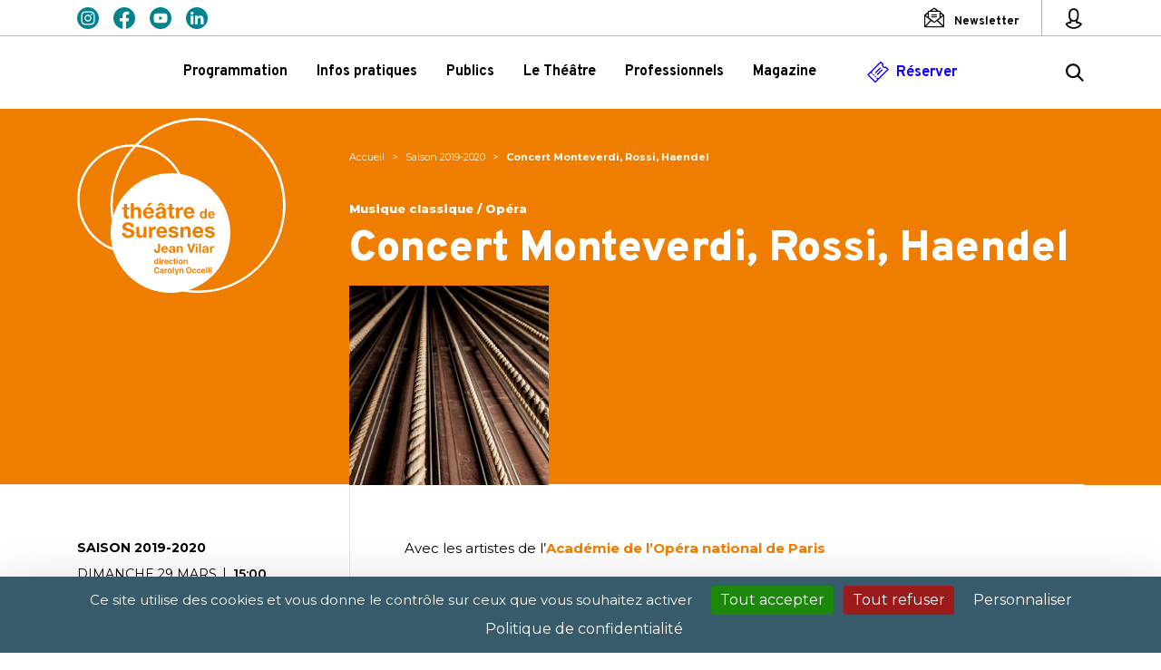

--- FILE ---
content_type: text/html; charset=UTF-8
request_url: https://www.theatre-suresnes.fr/spectacle/2019-concert-monteverdi-rossi-haendel-musique-classique/
body_size: 18284
content:
<!doctype html>
<html lang="fr-FR">
<head>
  <script src="https://tarteaucitron.io/load.js?domain=www.theatre-suresnes.fr&uuid=bb3342792bb267ded5a31e90e860ced288c5f0ac"></script>
      <link rel="preconnect" href="https://www.google-analytics.com"/>
    <link rel="dns-prefetch" href="https://www.google-analytics.com"/>
    <!-- Global site tag (gtag.js) - Google Analytics -->
    <script async src="https://www.googletagmanager.com/gtag/js?id=G-0HVD0CH6MF"></script>
    <script>
      window.dataLayer = window.dataLayer || [];

      function gtag() {
        dataLayer.push(arguments);
      }

      gtag('js', new Date());
      gtag('config', 'G-0HVD0CH6MF');
    </script>

    <!-- GTM ajouté à la demande de Tradespotting, ajouté le 23/11/22 -->
    <script>
      (function (w, d, s, l, i) {
        w[l] = w[l] || [];
        w[l].push({
          'gtm.start':
            new Date().getTime(), event: 'gtm.js'
        });
        var f = d.getElementsByTagName(s)[0],
          j = d.createElement(s), dl = l != 'dataLayer' ? '&l=' + l : '';
        j.async = true;
        j.src =
          'https://www.googletagmanager.com/gtm.js?id=' + i + dl;
        f.parentNode.insertBefore(j, f);
      })(window, document, 'script', 'dataLayer', 'GTM-N3479XT');
    </script>
  
  <link rel="apple-touch-icon" sizes="180x180"
        href="/content/themes/suresnes/assets/favicon/apple-touch-icon.png?v=KmzkWq4P97">
  <link rel="icon" type="image/png" sizes="32x32"
        href="/content/themes/suresnes/assets/favicon/favicon-32x32.png?v=KmzkWq4P97">
  <link rel="icon" type="image/png" sizes="16x16"
        href="/content/themes/suresnes/assets/favicon/favicon-16x16.png?v=KmzkWq4P97">
  <link rel="manifest" href="/content/themes/suresnes/assets/favicon/site.webmanifest?v=KmzkWq4P97">
  <link rel="mask-icon" href="/content/themes/suresnes/assets/favicon/safari-pinned-tab.svg?v=KmzkWq4P97"
        color="#007783">
  <link rel="shortcut icon" href="/content/themes/suresnes/assets/favicon/favicon.ico?v=KmzkWq4P97">
  <meta name="apple-mobile-web-app-title" content="Th&eacute;&acirc;tre de Suresnes Jean Vilar">
  <meta name="application-name" content="Th&eacute;&acirc;tre de Suresnes Jean Vilar">
  <meta name="msapplication-TileColor" content="#000000">
  <meta name="msapplication-config" content="/content/themes/suresnes/assets/favicon/browserconfig.xml?v=KmzkWq4P97">
  <meta name="theme-color" content="#ffffff">

  <meta charset="UTF-8">
  <meta name="viewport" content="width=device-width, initial-scale=1">
  <link rel="profile" href="https://gmpg.org/xfn/11">

  <link rel="preconnect" href="//fonts.googleapis.com"/>
  <link rel="dns-prefetch" href="//fonts.googleapis.com"/>
  <link rel="preconnect" href="https://fonts.gstatic.com/" crossorigin>
  <link
          href="https://fonts.googleapis.com/css?family=Montserrat:300,300i,400,400i,500,500i,600,600i,700,700i,800,800i|Overpass:400,400i,600,600i,700,700i,800,800i,900,900i&display=swap"
          rel="stylesheet">

  
  <meta name='robots' content='index, follow, max-image-preview:large, max-snippet:-1, max-video-preview:-1' />

	<!-- This site is optimized with the Yoast SEO plugin v26.6 - https://yoast.com/wordpress/plugins/seo/ -->
	<title>Concert Monteverdi, Rossi, Haendel &#8211; Théâtre de Suresnes Jean Vilar</title>
	<meta name="description" content="Les chanteurs de l’Académie de l’Opéra national de Paris nous proposent un concert dans la musique baroque italienne autour de Claudio Monteverdi, Luigi Rossi et Georg Friedrich Haendel. Au Théâtre de Suresnes Jean Vilar." />
	<link rel="canonical" href="https://www.theatre-suresnes.fr/spectacle/2019-concert-monteverdi-rossi-haendel-musique-classique/" />
	<meta property="og:locale" content="fr_FR" />
	<meta property="og:type" content="article" />
	<meta property="og:title" content="Concert Monteverdi, Rossi, Haendel - Académie de l&#039;Opéra national" />
	<meta property="og:description" content="Les chanteurs de l’Académie de l’Opéra national de Paris nous proposent un concert dans la musique baroque italienne autour de Claudio Monteverdi, Luigi Rossi et Georg Friedrich Haendel. Au Théâtre de Suresnes Jean Vilar." />
	<meta property="og:url" content="https://www.theatre-suresnes.fr/spectacle/2019-concert-monteverdi-rossi-haendel-musique-classique/" />
	<meta property="og:site_name" content="Théâtre de Suresnes Jean Vilar" />
	<meta property="article:publisher" content="https://www.facebook.com/TheatredeSuresnes/" />
	<meta property="article:modified_time" content="2020-03-18T18:42:35+00:00" />
	<meta property="og:image" content="https://www.theatre-suresnes.fr/content/uploads/2019/05/surn_1920_220x220_monteverdi.jpg" />
	<meta property="og:image:width" content="220" />
	<meta property="og:image:height" content="220" />
	<meta property="og:image:type" content="image/jpeg" />
	<meta name="twitter:card" content="summary_large_image" />
	<meta name="twitter:site" content="@theatresuresnes" />
	<meta name="twitter:label1" content="Durée de lecture estimée" />
	<meta name="twitter:data1" content="1 minute" />
	<script type="application/ld+json" class="yoast-schema-graph">{"@context":"https://schema.org","@graph":[{"@type":"WebPage","@id":"https://www.theatre-suresnes.fr/spectacle/2019-concert-monteverdi-rossi-haendel-musique-classique/","url":"https://www.theatre-suresnes.fr/spectacle/2019-concert-monteverdi-rossi-haendel-musique-classique/","name":"Concert Monteverdi, Rossi, Haendel - Académie de l'Opéra national","isPartOf":{"@id":"https://www.theatre-suresnes.fr/#website"},"primaryImageOfPage":{"@id":"https://www.theatre-suresnes.fr/spectacle/2019-concert-monteverdi-rossi-haendel-musique-classique/#primaryimage"},"image":{"@id":"https://www.theatre-suresnes.fr/spectacle/2019-concert-monteverdi-rossi-haendel-musique-classique/#primaryimage"},"thumbnailUrl":"https://www.theatre-suresnes.fr/content/uploads/2019/05/surn_1920_220x220_monteverdi.jpg","datePublished":"2019-05-21T11:05:25+00:00","dateModified":"2020-03-18T18:42:35+00:00","description":"Les chanteurs de l’Académie de l’Opéra national de Paris nous proposent un concert dans la musique baroque italienne autour de Claudio Monteverdi, Luigi Rossi et Georg Friedrich Haendel. Au Théâtre de Suresnes Jean Vilar.","breadcrumb":{"@id":"https://www.theatre-suresnes.fr/spectacle/2019-concert-monteverdi-rossi-haendel-musique-classique/#breadcrumb"},"inLanguage":"fr-FR","potentialAction":[{"@type":"ReadAction","target":["https://www.theatre-suresnes.fr/spectacle/2019-concert-monteverdi-rossi-haendel-musique-classique/"]}]},{"@type":"ImageObject","inLanguage":"fr-FR","@id":"https://www.theatre-suresnes.fr/spectacle/2019-concert-monteverdi-rossi-haendel-musique-classique/#primaryimage","url":"https://www.theatre-suresnes.fr/content/uploads/2019/05/surn_1920_220x220_monteverdi.jpg","contentUrl":"https://www.theatre-suresnes.fr/content/uploads/2019/05/surn_1920_220x220_monteverdi.jpg","width":220,"height":220},{"@type":"BreadcrumbList","@id":"https://www.theatre-suresnes.fr/spectacle/2019-concert-monteverdi-rossi-haendel-musique-classique/#breadcrumb","itemListElement":[{"@type":"ListItem","position":1,"name":"Accueil","item":"https://www.theatre-suresnes.fr/"},{"@type":"ListItem","position":2,"name":"Concert Monteverdi, Rossi, Haendel"}]},{"@type":"WebSite","@id":"https://www.theatre-suresnes.fr/#website","url":"https://www.theatre-suresnes.fr/","name":"Théâtre de Suresnes Jean Vilar","description":"","publisher":{"@id":"https://www.theatre-suresnes.fr/#organization"},"potentialAction":[{"@type":"SearchAction","target":{"@type":"EntryPoint","urlTemplate":"https://www.theatre-suresnes.fr/?s={search_term_string}"},"query-input":{"@type":"PropertyValueSpecification","valueRequired":true,"valueName":"search_term_string"}}],"inLanguage":"fr-FR"},{"@type":"Organization","@id":"https://www.theatre-suresnes.fr/#organization","name":"Théâtre de Suresnes Jean Vilar","url":"https://www.theatre-suresnes.fr/","logo":{"@type":"ImageObject","inLanguage":"fr-FR","@id":"https://www.theatre-suresnes.fr/#/schema/logo/image/","url":"https://www.theatre-suresnes.fr/content/uploads/2020/04/TSJV-OM.png","contentUrl":"https://www.theatre-suresnes.fr/content/uploads/2020/04/TSJV-OM.png","width":414,"height":348,"caption":"Théâtre de Suresnes Jean Vilar"},"image":{"@id":"https://www.theatre-suresnes.fr/#/schema/logo/image/"},"sameAs":["https://www.facebook.com/TheatredeSuresnes/","https://x.com/theatresuresnes","https://www.instagram.com/theatredesuresnesjeanvilar/","https://www.linkedin.com/company/théâtre-de-suresnes-jean-vilar/","https://www.youtube.com/user/tsjv92","https://fr.wikipedia.org/wiki/Théâtre_Jean-Vilar_(Suresnes)"]}]}</script>
	<!-- / Yoast SEO plugin. -->


<script type='application/javascript'>console.log('PixelYourSite Free version 9.4.7.1');</script>
<link rel="alternate" type="application/rss+xml" title="Théâtre de Suresnes Jean Vilar &raquo; Flux" href="https://www.theatre-suresnes.fr/feed/" />
<link rel="alternate" type="application/rss+xml" title="Théâtre de Suresnes Jean Vilar &raquo; Flux des commentaires" href="https://www.theatre-suresnes.fr/comments/feed/" />
<link rel="alternate" title="oEmbed (JSON)" type="application/json+oembed" href="https://www.theatre-suresnes.fr/wp-json/oembed/1.0/embed?url=https%3A%2F%2Fwww.theatre-suresnes.fr%2Fspectacle%2F2019-concert-monteverdi-rossi-haendel-musique-classique%2F" />
<link rel="alternate" title="oEmbed (XML)" type="text/xml+oembed" href="https://www.theatre-suresnes.fr/wp-json/oembed/1.0/embed?url=https%3A%2F%2Fwww.theatre-suresnes.fr%2Fspectacle%2F2019-concert-monteverdi-rossi-haendel-musique-classique%2F&#038;format=xml" />
<style id='wp-img-auto-sizes-contain-inline-css' type='text/css'>
img:is([sizes=auto i],[sizes^="auto," i]){contain-intrinsic-size:3000px 1500px}
/*# sourceURL=wp-img-auto-sizes-contain-inline-css */
</style>
<style id='wp-emoji-styles-inline-css' type='text/css'>

	img.wp-smiley, img.emoji {
		display: inline !important;
		border: none !important;
		box-shadow: none !important;
		height: 1em !important;
		width: 1em !important;
		margin: 0 0.07em !important;
		vertical-align: -0.1em !important;
		background: none !important;
		padding: 0 !important;
	}
/*# sourceURL=wp-emoji-styles-inline-css */
</style>
<style id='wp-block-library-inline-css' type='text/css'>
:root{--wp-block-synced-color:#7a00df;--wp-block-synced-color--rgb:122,0,223;--wp-bound-block-color:var(--wp-block-synced-color);--wp-editor-canvas-background:#ddd;--wp-admin-theme-color:#007cba;--wp-admin-theme-color--rgb:0,124,186;--wp-admin-theme-color-darker-10:#006ba1;--wp-admin-theme-color-darker-10--rgb:0,107,160.5;--wp-admin-theme-color-darker-20:#005a87;--wp-admin-theme-color-darker-20--rgb:0,90,135;--wp-admin-border-width-focus:2px}@media (min-resolution:192dpi){:root{--wp-admin-border-width-focus:1.5px}}.wp-element-button{cursor:pointer}:root .has-very-light-gray-background-color{background-color:#eee}:root .has-very-dark-gray-background-color{background-color:#313131}:root .has-very-light-gray-color{color:#eee}:root .has-very-dark-gray-color{color:#313131}:root .has-vivid-green-cyan-to-vivid-cyan-blue-gradient-background{background:linear-gradient(135deg,#00d084,#0693e3)}:root .has-purple-crush-gradient-background{background:linear-gradient(135deg,#34e2e4,#4721fb 50%,#ab1dfe)}:root .has-hazy-dawn-gradient-background{background:linear-gradient(135deg,#faaca8,#dad0ec)}:root .has-subdued-olive-gradient-background{background:linear-gradient(135deg,#fafae1,#67a671)}:root .has-atomic-cream-gradient-background{background:linear-gradient(135deg,#fdd79a,#004a59)}:root .has-nightshade-gradient-background{background:linear-gradient(135deg,#330968,#31cdcf)}:root .has-midnight-gradient-background{background:linear-gradient(135deg,#020381,#2874fc)}:root{--wp--preset--font-size--normal:16px;--wp--preset--font-size--huge:42px}.has-regular-font-size{font-size:1em}.has-larger-font-size{font-size:2.625em}.has-normal-font-size{font-size:var(--wp--preset--font-size--normal)}.has-huge-font-size{font-size:var(--wp--preset--font-size--huge)}.has-text-align-center{text-align:center}.has-text-align-left{text-align:left}.has-text-align-right{text-align:right}.has-fit-text{white-space:nowrap!important}#end-resizable-editor-section{display:none}.aligncenter{clear:both}.items-justified-left{justify-content:flex-start}.items-justified-center{justify-content:center}.items-justified-right{justify-content:flex-end}.items-justified-space-between{justify-content:space-between}.screen-reader-text{border:0;clip-path:inset(50%);height:1px;margin:-1px;overflow:hidden;padding:0;position:absolute;width:1px;word-wrap:normal!important}.screen-reader-text:focus{background-color:#ddd;clip-path:none;color:#444;display:block;font-size:1em;height:auto;left:5px;line-height:normal;padding:15px 23px 14px;text-decoration:none;top:5px;width:auto;z-index:100000}html :where(.has-border-color){border-style:solid}html :where([style*=border-top-color]){border-top-style:solid}html :where([style*=border-right-color]){border-right-style:solid}html :where([style*=border-bottom-color]){border-bottom-style:solid}html :where([style*=border-left-color]){border-left-style:solid}html :where([style*=border-width]){border-style:solid}html :where([style*=border-top-width]){border-top-style:solid}html :where([style*=border-right-width]){border-right-style:solid}html :where([style*=border-bottom-width]){border-bottom-style:solid}html :where([style*=border-left-width]){border-left-style:solid}html :where(img[class*=wp-image-]){height:auto;max-width:100%}:where(figure){margin:0 0 1em}html :where(.is-position-sticky){--wp-admin--admin-bar--position-offset:var(--wp-admin--admin-bar--height,0px)}@media screen and (max-width:600px){html :where(.is-position-sticky){--wp-admin--admin-bar--position-offset:0px}}

/*# sourceURL=wp-block-library-inline-css */
</style><style id='global-styles-inline-css' type='text/css'>
:root{--wp--preset--aspect-ratio--square: 1;--wp--preset--aspect-ratio--4-3: 4/3;--wp--preset--aspect-ratio--3-4: 3/4;--wp--preset--aspect-ratio--3-2: 3/2;--wp--preset--aspect-ratio--2-3: 2/3;--wp--preset--aspect-ratio--16-9: 16/9;--wp--preset--aspect-ratio--9-16: 9/16;--wp--preset--color--black: #000000;--wp--preset--color--cyan-bluish-gray: #abb8c3;--wp--preset--color--white: #ffffff;--wp--preset--color--pale-pink: #f78da7;--wp--preset--color--vivid-red: #cf2e2e;--wp--preset--color--luminous-vivid-orange: #ff6900;--wp--preset--color--luminous-vivid-amber: #fcb900;--wp--preset--color--light-green-cyan: #7bdcb5;--wp--preset--color--vivid-green-cyan: #00d084;--wp--preset--color--pale-cyan-blue: #8ed1fc;--wp--preset--color--vivid-cyan-blue: #0693e3;--wp--preset--color--vivid-purple: #9b51e0;--wp--preset--color--blue-green: #00838F;--wp--preset--gradient--vivid-cyan-blue-to-vivid-purple: linear-gradient(135deg,rgb(6,147,227) 0%,rgb(155,81,224) 100%);--wp--preset--gradient--light-green-cyan-to-vivid-green-cyan: linear-gradient(135deg,rgb(122,220,180) 0%,rgb(0,208,130) 100%);--wp--preset--gradient--luminous-vivid-amber-to-luminous-vivid-orange: linear-gradient(135deg,rgb(252,185,0) 0%,rgb(255,105,0) 100%);--wp--preset--gradient--luminous-vivid-orange-to-vivid-red: linear-gradient(135deg,rgb(255,105,0) 0%,rgb(207,46,46) 100%);--wp--preset--gradient--very-light-gray-to-cyan-bluish-gray: linear-gradient(135deg,rgb(238,238,238) 0%,rgb(169,184,195) 100%);--wp--preset--gradient--cool-to-warm-spectrum: linear-gradient(135deg,rgb(74,234,220) 0%,rgb(151,120,209) 20%,rgb(207,42,186) 40%,rgb(238,44,130) 60%,rgb(251,105,98) 80%,rgb(254,248,76) 100%);--wp--preset--gradient--blush-light-purple: linear-gradient(135deg,rgb(255,206,236) 0%,rgb(152,150,240) 100%);--wp--preset--gradient--blush-bordeaux: linear-gradient(135deg,rgb(254,205,165) 0%,rgb(254,45,45) 50%,rgb(107,0,62) 100%);--wp--preset--gradient--luminous-dusk: linear-gradient(135deg,rgb(255,203,112) 0%,rgb(199,81,192) 50%,rgb(65,88,208) 100%);--wp--preset--gradient--pale-ocean: linear-gradient(135deg,rgb(255,245,203) 0%,rgb(182,227,212) 50%,rgb(51,167,181) 100%);--wp--preset--gradient--electric-grass: linear-gradient(135deg,rgb(202,248,128) 0%,rgb(113,206,126) 100%);--wp--preset--gradient--midnight: linear-gradient(135deg,rgb(2,3,129) 0%,rgb(40,116,252) 100%);--wp--preset--font-size--small: 12px;--wp--preset--font-size--medium: 20px;--wp--preset--font-size--large: 36px;--wp--preset--font-size--x-large: 42px;--wp--preset--font-size--regular: 16px;--wp--preset--spacing--20: 0.44rem;--wp--preset--spacing--30: 0.67rem;--wp--preset--spacing--40: 1rem;--wp--preset--spacing--50: 1.5rem;--wp--preset--spacing--60: 2.25rem;--wp--preset--spacing--70: 3.38rem;--wp--preset--spacing--80: 5.06rem;--wp--preset--shadow--natural: 6px 6px 9px rgba(0, 0, 0, 0.2);--wp--preset--shadow--deep: 12px 12px 50px rgba(0, 0, 0, 0.4);--wp--preset--shadow--sharp: 6px 6px 0px rgba(0, 0, 0, 0.2);--wp--preset--shadow--outlined: 6px 6px 0px -3px rgb(255, 255, 255), 6px 6px rgb(0, 0, 0);--wp--preset--shadow--crisp: 6px 6px 0px rgb(0, 0, 0);}:where(.is-layout-flex){gap: 0.5em;}:where(.is-layout-grid){gap: 0.5em;}body .is-layout-flex{display: flex;}.is-layout-flex{flex-wrap: wrap;align-items: center;}.is-layout-flex > :is(*, div){margin: 0;}body .is-layout-grid{display: grid;}.is-layout-grid > :is(*, div){margin: 0;}:where(.wp-block-columns.is-layout-flex){gap: 2em;}:where(.wp-block-columns.is-layout-grid){gap: 2em;}:where(.wp-block-post-template.is-layout-flex){gap: 1.25em;}:where(.wp-block-post-template.is-layout-grid){gap: 1.25em;}.has-black-color{color: var(--wp--preset--color--black) !important;}.has-cyan-bluish-gray-color{color: var(--wp--preset--color--cyan-bluish-gray) !important;}.has-white-color{color: var(--wp--preset--color--white) !important;}.has-pale-pink-color{color: var(--wp--preset--color--pale-pink) !important;}.has-vivid-red-color{color: var(--wp--preset--color--vivid-red) !important;}.has-luminous-vivid-orange-color{color: var(--wp--preset--color--luminous-vivid-orange) !important;}.has-luminous-vivid-amber-color{color: var(--wp--preset--color--luminous-vivid-amber) !important;}.has-light-green-cyan-color{color: var(--wp--preset--color--light-green-cyan) !important;}.has-vivid-green-cyan-color{color: var(--wp--preset--color--vivid-green-cyan) !important;}.has-pale-cyan-blue-color{color: var(--wp--preset--color--pale-cyan-blue) !important;}.has-vivid-cyan-blue-color{color: var(--wp--preset--color--vivid-cyan-blue) !important;}.has-vivid-purple-color{color: var(--wp--preset--color--vivid-purple) !important;}.has-black-background-color{background-color: var(--wp--preset--color--black) !important;}.has-cyan-bluish-gray-background-color{background-color: var(--wp--preset--color--cyan-bluish-gray) !important;}.has-white-background-color{background-color: var(--wp--preset--color--white) !important;}.has-pale-pink-background-color{background-color: var(--wp--preset--color--pale-pink) !important;}.has-vivid-red-background-color{background-color: var(--wp--preset--color--vivid-red) !important;}.has-luminous-vivid-orange-background-color{background-color: var(--wp--preset--color--luminous-vivid-orange) !important;}.has-luminous-vivid-amber-background-color{background-color: var(--wp--preset--color--luminous-vivid-amber) !important;}.has-light-green-cyan-background-color{background-color: var(--wp--preset--color--light-green-cyan) !important;}.has-vivid-green-cyan-background-color{background-color: var(--wp--preset--color--vivid-green-cyan) !important;}.has-pale-cyan-blue-background-color{background-color: var(--wp--preset--color--pale-cyan-blue) !important;}.has-vivid-cyan-blue-background-color{background-color: var(--wp--preset--color--vivid-cyan-blue) !important;}.has-vivid-purple-background-color{background-color: var(--wp--preset--color--vivid-purple) !important;}.has-black-border-color{border-color: var(--wp--preset--color--black) !important;}.has-cyan-bluish-gray-border-color{border-color: var(--wp--preset--color--cyan-bluish-gray) !important;}.has-white-border-color{border-color: var(--wp--preset--color--white) !important;}.has-pale-pink-border-color{border-color: var(--wp--preset--color--pale-pink) !important;}.has-vivid-red-border-color{border-color: var(--wp--preset--color--vivid-red) !important;}.has-luminous-vivid-orange-border-color{border-color: var(--wp--preset--color--luminous-vivid-orange) !important;}.has-luminous-vivid-amber-border-color{border-color: var(--wp--preset--color--luminous-vivid-amber) !important;}.has-light-green-cyan-border-color{border-color: var(--wp--preset--color--light-green-cyan) !important;}.has-vivid-green-cyan-border-color{border-color: var(--wp--preset--color--vivid-green-cyan) !important;}.has-pale-cyan-blue-border-color{border-color: var(--wp--preset--color--pale-cyan-blue) !important;}.has-vivid-cyan-blue-border-color{border-color: var(--wp--preset--color--vivid-cyan-blue) !important;}.has-vivid-purple-border-color{border-color: var(--wp--preset--color--vivid-purple) !important;}.has-vivid-cyan-blue-to-vivid-purple-gradient-background{background: var(--wp--preset--gradient--vivid-cyan-blue-to-vivid-purple) !important;}.has-light-green-cyan-to-vivid-green-cyan-gradient-background{background: var(--wp--preset--gradient--light-green-cyan-to-vivid-green-cyan) !important;}.has-luminous-vivid-amber-to-luminous-vivid-orange-gradient-background{background: var(--wp--preset--gradient--luminous-vivid-amber-to-luminous-vivid-orange) !important;}.has-luminous-vivid-orange-to-vivid-red-gradient-background{background: var(--wp--preset--gradient--luminous-vivid-orange-to-vivid-red) !important;}.has-very-light-gray-to-cyan-bluish-gray-gradient-background{background: var(--wp--preset--gradient--very-light-gray-to-cyan-bluish-gray) !important;}.has-cool-to-warm-spectrum-gradient-background{background: var(--wp--preset--gradient--cool-to-warm-spectrum) !important;}.has-blush-light-purple-gradient-background{background: var(--wp--preset--gradient--blush-light-purple) !important;}.has-blush-bordeaux-gradient-background{background: var(--wp--preset--gradient--blush-bordeaux) !important;}.has-luminous-dusk-gradient-background{background: var(--wp--preset--gradient--luminous-dusk) !important;}.has-pale-ocean-gradient-background{background: var(--wp--preset--gradient--pale-ocean) !important;}.has-electric-grass-gradient-background{background: var(--wp--preset--gradient--electric-grass) !important;}.has-midnight-gradient-background{background: var(--wp--preset--gradient--midnight) !important;}.has-small-font-size{font-size: var(--wp--preset--font-size--small) !important;}.has-medium-font-size{font-size: var(--wp--preset--font-size--medium) !important;}.has-large-font-size{font-size: var(--wp--preset--font-size--large) !important;}.has-x-large-font-size{font-size: var(--wp--preset--font-size--x-large) !important;}
/*# sourceURL=global-styles-inline-css */
</style>

<style id='classic-theme-styles-inline-css' type='text/css'>
/*! This file is auto-generated */
.wp-block-button__link{color:#fff;background-color:#32373c;border-radius:9999px;box-shadow:none;text-decoration:none;padding:calc(.667em + 2px) calc(1.333em + 2px);font-size:1.125em}.wp-block-file__button{background:#32373c;color:#fff;text-decoration:none}
/*# sourceURL=/wp-includes/css/classic-themes.min.css */
</style>
<link rel='stylesheet' id='theme_styles-css' href='https://www.theatre-suresnes.fr/content/themes/suresnes/dist/css/theme.css?ver=202006121506' type='text/css' media='all' />
<script type="text/javascript" src="https://www.theatre-suresnes.fr/cms/wp-includes/js/jquery/jquery.min.js?ver=3.7.1" id="jquery-core-js"></script>
<script type="text/javascript" src="https://www.theatre-suresnes.fr/cms/wp-includes/js/jquery/jquery-migrate.min.js?ver=3.4.1" id="jquery-migrate-js"></script>
<script type="text/javascript" src="https://www.theatre-suresnes.fr/content/plugins/pixelyoursite/dist/scripts/jquery.bind-first-0.2.3.min.js?ver=6.9" id="jquery-bind-first-js"></script>
<script type="text/javascript" src="https://www.theatre-suresnes.fr/content/plugins/pixelyoursite/dist/scripts/js.cookie-2.1.3.min.js?ver=2.1.3" id="js-cookie-pys-js"></script>
<script type="text/javascript" id="pys-js-extra">
/* <![CDATA[ */
var pysOptions = {"staticEvents":{"facebook":{"init_event":[{"delay":0,"type":"static","name":"PageView","pixelIds":["642106980888430"],"eventID":"ac592a1e-b6bb-48df-a64d-dc8b0d8175c0","params":{"page_title":"Concert Monteverdi, Rossi, Haendel","post_type":"show","post_id":2216,"plugin":"PixelYourSite","user_role":"guest","event_url":"www.theatre-suresnes.fr/spectacle/2019-concert-monteverdi-rossi-haendel-musique-classique/"},"e_id":"init_event","ids":[],"hasTimeWindow":false,"timeWindow":0,"woo_order":"","edd_order":""}]}},"dynamicEvents":[],"triggerEvents":[],"triggerEventTypes":[],"facebook":{"pixelIds":["642106980888430"],"advancedMatching":[],"advancedMatchingEnabled":true,"removeMetadata":false,"contentParams":{"post_type":"show","post_id":2216,"content_name":"Concert Monteverdi, Rossi, Haendel","tags":"","categories":"Musique classique / Op\u00e9ra"},"commentEventEnabled":true,"wooVariableAsSimple":false,"downloadEnabled":true,"formEventEnabled":true,"serverApiEnabled":true,"wooCRSendFromServer":false,"send_external_id":null},"debug":"","siteUrl":"https://www.theatre-suresnes.fr/cms","ajaxUrl":"https://www.theatre-suresnes.fr/cms/wp-admin/admin-ajax.php","ajax_event":"6a8a5714ed","enable_remove_download_url_param":"1","cookie_duration":"7","last_visit_duration":"60","enable_success_send_form":"","ajaxForServerEvent":"1","send_external_id":"1","external_id_expire":"180","gdpr":{"ajax_enabled":false,"all_disabled_by_api":false,"facebook_disabled_by_api":false,"analytics_disabled_by_api":false,"google_ads_disabled_by_api":false,"pinterest_disabled_by_api":false,"bing_disabled_by_api":false,"externalID_disabled_by_api":false,"facebook_prior_consent_enabled":true,"analytics_prior_consent_enabled":true,"google_ads_prior_consent_enabled":null,"pinterest_prior_consent_enabled":true,"bing_prior_consent_enabled":true,"cookiebot_integration_enabled":false,"cookiebot_facebook_consent_category":"marketing","cookiebot_analytics_consent_category":"statistics","cookiebot_tiktok_consent_category":"marketing","cookiebot_google_ads_consent_category":null,"cookiebot_pinterest_consent_category":"marketing","cookiebot_bing_consent_category":"marketing","consent_magic_integration_enabled":false,"real_cookie_banner_integration_enabled":false,"cookie_notice_integration_enabled":false,"cookie_law_info_integration_enabled":false},"cookie":{"disabled_all_cookie":false,"disabled_advanced_form_data_cookie":false,"disabled_landing_page_cookie":false,"disabled_first_visit_cookie":false,"disabled_trafficsource_cookie":false,"disabled_utmTerms_cookie":false,"disabled_utmId_cookie":false},"woo":{"enabled":false},"edd":{"enabled":false}};
//# sourceURL=pys-js-extra
/* ]]> */
</script>
<script type="text/javascript" src="https://www.theatre-suresnes.fr/content/plugins/pixelyoursite/dist/scripts/public.js?ver=9.4.7.1" id="pys-js"></script>
<link rel="https://api.w.org/" href="https://www.theatre-suresnes.fr/wp-json/" /><link rel="alternate" title="JSON" type="application/json" href="https://www.theatre-suresnes.fr/wp-json/wp/v2/shows/2216" /><link rel="EditURI" type="application/rsd+xml" title="RSD" href="https://www.theatre-suresnes.fr/cms/xmlrpc.php?rsd" />
<meta name="generator" content="WordPress 6.9" />
<link rel='shortlink' href='https://www.theatre-suresnes.fr/?p=2216' />
<script type="text/javascript">
/* <![CDATA[ */
var app = {
ajaxurl: "https:\/\/www.theatre-suresnes.fr\/cms\/wp-admin\/admin-ajax.php",
wp_rest_url: "https:\/\/www.theatre-suresnes.fr\/wp-json\/wp\/v2\/",
suresnes_rest_url: "https:\/\/www.theatre-suresnes.fr\/wp-json\/suresnes\/v1\/",
post_id: 2216,
enable_lazyload: false,
calendar_start_date: "01\/09\/2025",
calendar_end_date: "",
calendar_start_date_festival: "09\/01\/2026",
calendar_end_date_festival: "28\/02\/2026",
calendar_start_date_ontour: "01\/09\/2025",
calendar_end_date_ontour: "",
addToCalendarNonce: "448d2d8750",
};
/* ]]> */
</script><meta name="csrf-token" content="ysgi1r0J2ZNxmBQmeX8uCbYkvmM5aZaUSATPVsaC">
  <meta name="facebook-domain-verification" content="co0sy8t2b1b24t4jatj35021yfnmem"/>
</head>

<body class="wp-singular show-template-default single single-show postid-2216 wp-embed-responsive wp-theme-suresnes genre-7 no-sidebar">

  <!-- Google Tag Manager (noscript), ajouté le 23/11/22-->
<noscript><iframe src='https://www.googletagmanager.com/ns.html?id=GTM-N3479XT'
                  height='0' width='0' style='display:none;visibility:hidden'></iframe></noscript>
<!-- End Google Tag Manager (noscript) -->

<script>
    !function (f, b, e, v, n, t, s) {
        if (f.fbq) return;
        n = f.fbq = function () {
            n.callMethod ?
                n.callMethod.apply(n, arguments) : n.queue.push(arguments)
        };
        if (!f._fbq) f._fbq = n;
        n.push = n;
        n.loaded = !0;
        n.version = '2.0';
        n.queue = [];
        t = b.createElement(e);
        t.async = !0;
        t.src = v;
        s = b.getElementsByTagName(e)[0];
        s.parentNode.insertBefore(t, s)
    }(window, document, 'script',
        'https://connect.facebook.net/en_US/fbevents.js');
    fbq('init', '300450251948560');
    fbq('track', 'PageView');
</script>
<noscript>
  <img height="1" width="1" style="display:none" src="https://www.facebook.com/tr?id=300450251948560&ev=PageView&noscript=1"/>
</noscript>

<script>
    gtag('config', 'AW-810504320');
</script>

<div id="page" class="site">

  <header id="masthead" class="site-header">
    <nav class="navbar navbar-expand-lg fixed-top">
      
      <div class="navbar__top">
        <div class="container-lg">
          <button class="navbar-toggler" type="button" data-toggle="collapse" data-target="#mainNav"
                  aria-controls="mainNav" aria-expanded="false"
                  aria-label="Afficher la navigation">
            <div class="icon-wrap">
              <span class="icon-bar"></span>
              <span class="icon-bar"></span>
              <span class="icon-bar"></span>
              <span class="icon-bar"></span>
            </div>
          </button>

          <ul class="d-none d-lg-flex nav nav--social">
                          <li class="nav-item">
                <a href="https://www.instagram.com/theatredesuresnesjeanvilar/" class="nav-link" target="_blank"
                   rel="noopener">
                  <svg role="img" aria-labelledby="labelInstagram" viewBox="0 0 512 512"
                       xmlns="http://www.w3.org/2000/svg" fill-rule="evenodd" clip-rule="evenodd"
                       stroke-linejoin="round"
                       stroke-miterlimit="2">
                    <title id="labelInstagram">Instagram</title>
                    <path
                            d="M256 0c141.29 0 256 114.71 256 256 0 141.29-114.71 256-256 256C114.71 512 0 397.29 0 256 0 114.71 114.71 0 256 0zm0 96c-43.453 0-48.902.184-65.968.963-17.03.777-28.661 3.482-38.839 7.437-10.521 4.089-19.444 9.56-28.339 18.455-8.895 8.895-14.366 17.818-18.455 28.339-3.955 10.177-6.659 21.808-7.437 38.838C96.184 207.098 96 212.547 96 256s.184 48.902.962 65.968c.778 17.03 3.482 28.661 7.437 38.838 4.089 10.521 9.56 19.444 18.455 28.34 8.895 8.895 17.818 14.366 28.339 18.455 10.178 3.954 21.809 6.659 38.839 7.436 17.066.779 22.515.963 65.968.963s48.902-.184 65.968-.963c17.03-.777 28.661-3.482 38.838-7.436 10.521-4.089 19.444-9.56 28.34-18.455 8.895-8.896 14.366-17.819 18.455-28.34 3.954-10.177 6.659-21.808 7.436-38.838.779-17.066.963-22.515.963-65.968s-.184-48.902-.963-65.968c-.777-17.03-3.482-28.661-7.436-38.838-4.089-10.521-9.56-19.444-18.455-28.339-8.896-8.895-17.819-14.366-28.34-18.455-10.177-3.955-21.808-6.66-38.838-7.437C304.902 96.184 299.453 96 256 96zm0 28.829c42.722 0 47.782.163 64.654.933 15.6.712 24.071 3.318 29.709 5.509 7.469 2.902 12.799 6.37 18.397 11.969 5.6 5.598 9.067 10.929 11.969 18.397 2.191 5.638 4.798 14.109 5.509 29.709.77 16.872.933 21.932.933 64.654 0 42.722-.163 47.782-.933 64.654-.711 15.6-3.318 24.071-5.509 29.709-2.902 7.469-6.369 12.799-11.969 18.397-5.598 5.6-10.928 9.067-18.397 11.969-5.638 2.191-14.109 4.798-29.709 5.509-16.869.77-21.929.933-64.654.933-42.725 0-47.784-.163-64.654-.933-15.6-.711-24.071-3.318-29.709-5.509-7.469-2.902-12.799-6.369-18.398-11.969-5.599-5.598-9.066-10.928-11.968-18.397-2.191-5.638-4.798-14.109-5.51-29.709-.77-16.872-.932-21.932-.932-64.654 0-42.722.162-47.782.932-64.654.712-15.6 3.319-24.071 5.51-29.709 2.902-7.468 6.369-12.799 11.968-18.397 5.599-5.599 10.929-9.067 18.398-11.969 5.638-2.191 14.109-4.797 29.709-5.509 16.872-.77 21.932-.933 64.654-.933zm0 49.009c-45.377 0-82.162 36.785-82.162 82.162 0 45.377 36.785 82.162 82.162 82.162 45.377 0 82.162-36.785 82.162-82.162 0-45.377-36.785-82.162-82.162-82.162zm0 135.495c-29.455 0-53.333-23.878-53.333-53.333s23.878-53.333 53.333-53.333 53.333 23.878 53.333 53.333-23.878 53.333-53.333 53.333zm104.609-138.741c0 10.604-8.597 19.199-19.201 19.199-10.603 0-19.199-8.595-19.199-19.199 0-10.604 8.596-19.2 19.199-19.2 10.604 0 19.201 8.596 19.201 19.2z"/>
                  </svg>
                </a>
              </li>
                                      <li class="nav-item">
                <a href="https://www.facebook.com/TheatredeSuresnes/" class="nav-link" target="_blank"
                   rel="noopener">
                  <svg role="img" aria-labelledby="labelFacebook" viewBox="0 0 512 512"
                       xmlns="http://www.w3.org/2000/svg" fill-rule="evenodd" clip-rule="evenodd"
                       stroke-linejoin="round"
                       stroke-miterlimit="2">
                    <title id="labelFacebook">Facebook</title>
                    <path
                            d="M255.022 511.998l.229.001h-.079l-.15-.001zm1.806.001h-.079l.229-.001-.15.001zm-2.588-.005l.247.001h-.142l-.105-.001zm3.415.001h-.142l.247-.001-.105.001zm-4.169-.007l.165.001-.132-.001h-.033zm4.995 0l-.132.001.165-.001h-.033zm.826-.009l-.058.001.223-.003-.165.002zm-6.779-.002l.223.003-.058-.001-.165-.002zm7.604-.01l-.135.002.275-.004-.14.002zm-8.404-.002l.275.004-.135-.002-.14-.002zm9.228-.012l-.182.003.254-.005-.072.002zm-9.984-.002l.254.005-.182-.003-.072-.002zm-.937-.019l.225.005-.04-.001-.185-.004zm11.745.004l-.04.001.225-.005-.185.004zm-12.567-.025l.309.008-.125-.003-.184-.005zm13.39.005l-.125.003.309-.008-.184.005zm.823-.022l-.201.006.316-.009-.115.003zm-14.967-.003l.316.009-.201-.006-.115-.003zm-.72-.022l.225.007-.212-.007-.194-.006.181.006zm16.509 0l-.212.007.225-.007.181-.006-.194.006zm.821-.027l-.112.004.345-.012-.233.008zm-18.371-.008l.345.012-.112-.004-.233-.008zm-.749-.028l.362.013-.201-.007-.161-.006zm19.941.006l-.201.007.362-.013-.161.006zm-20.676-.036l.354.015-.277-.011-.077-.004zm21.495.004l-.277.011.354-.015-.077.004zm-22.525-.049l.38.017-.093-.003-.287-.014zm23.345.014l-.093.003.38-.017-.287.014zm-24.084-.048l.394.018-.186-.008-.208-.01zm24.902.01l-.186.008.394-.018-.208.01zm-25.63-.047l.397.02-.279-.013-.118-.007zm26.448.007l-.279.013.397-.02-.118.007zm.818-.043l-.362.019.321-.017.378-.021-.337.019zm-27.925.002l.321.017-.362-.019-.337-.019.378.021zm28.741-.048l-.16.009.406-.023-.246.014zm-29.844-.014l.406.023-.16-.009-.246-.014zm-.722-.043l.405.024-.253-.014-.152-.01zm31.382.01l-.253.014.405-.024-.152.01zm-32.071-.053l.365.023-.34-.021-.342-.022.317.02zm32.887.002l-.34.021.365-.023.317-.02-.342.022zm.814-.053l-.122.008.387-.026-.265.018zm-34.755-.018l.387.026-.122-.008-.265-.018zm-.721-.05l.38.027-.208-.014-.172-.013zm36.29.013l-.208.014.38-.027-.172.013zm-37.009-.064l.349.025-.271-.019-.078-.006zm37.822.006l-.271.019.349-.025-.078.006zm-38.789-.079l.306.023-.074-.005-.232-.018zm39.602.018l-.074.005.306-.023-.232.018zm.811-.063l-.146.011.311-.025-.165.014zm-41.157-.014l.311.025-.146-.011-.165-.014zm-.725-.059l.264.022-.186-.015-.078-.007zm42.694.007l-.186.015.264-.022-.078.007zm-43.492-.074l.079.007-.013-.001-.066-.006zm44.302.006l-.013.001.079-.007-.066.006zm.81-.071l-.072.006.181-.016-.109.01zm-45.965-.01l.181.016-.072-.006-.109-.01zm-.75-.068l.135.013-.084-.008-.051-.005zm47.523.005l-.084.008.135-.013-.051.005zM216 508.887C93.681 489.661 0 383.684 0 256 0 114.71 114.71 0 256 0c141.29 0 256 114.71 256 256 0 127.684-93.681 233.661-216 252.887V330h59.65L367 256h-71v-48.021c0-20.245 9.918-39.979 41.719-39.979H370v-63s-29.296-5-57.305-5C254.219 100 216 135.44 216 199.6V256h-65v74h65v178.887z"/>
                  </svg>
                </a>
              </li>
                                                  <li class="nav-item">
                <a href="https://www.youtube.com/user/tsjv92" class="nav-link" target="_blank"
                   rel="noopener">
                  <svg role="img" aria-labelledby="labelYoutube" viewBox="0 0 512 512"
                       xmlns="http://www.w3.org/2000/svg" fill-rule="evenodd" clip-rule="evenodd"
                       stroke-linejoin="round"
                       stroke-miterlimit="2">
                    <title id="labelYoutube">Youtube</title>
                    <path
                            d="M256 0c141.29 0 256 114.71 256 256 0 141.29-114.71 256-256 256C114.71 512 0 397.29 0 256 0 114.71 114.71 0 256 0zm153.315 178.978c-3.68-13.769-14.522-24.61-28.29-28.29C356.067 144 256 144 256 144s-100.067 0-125.025 6.688c-13.765 3.68-24.61 14.521-28.29 28.29C96 203.933 96 256.002 96 256.002s0 52.067 6.685 77.02c3.68 13.769 14.525 24.614 28.29 28.293C155.933 368 256 368 256 368s100.067 0 125.025-6.685c13.768-3.679 24.61-14.524 28.29-28.293C416 308.069 416 256.002 416 256.002s0-52.069-6.685-77.024zM223.999 304.003v-96.002l83.137 48.001-83.137 48.001z"/>
                  </svg>
                </a>
              </li>
                                      <li class="nav-item">
                <a href="https://www.linkedin.com/company/th%C3%A9%C3%A2tre-de-suresnes-jean-vilar/" class="nav-link" target="_blank"
                   rel="noopener">
                  <svg role="img" aria-labelledby="labelLinkedIn" viewBox="0 0 512 512"
                       xmlns="http://www.w3.org/2000/svg" fill-rule="evenodd" clip-rule="evenodd"
                       stroke-linejoin="round"
                       stroke-miterlimit="2">
                    <title id="labelLinkedIn">LinkedIn</title>
                    <path
                            d="M256 0c141.29 0 256 114.71 256 256 0 141.29-114.71 256-256 256C114.71 512 0 397.29 0 256 0 114.71 114.71 0 256 0zm-80.037 399.871V199.95h-66.464v199.921h66.464zm239.62 0V285.225c0-61.409-32.787-89.976-76.509-89.976-35.255 0-51.047 19.389-59.889 33.007V199.95h-66.447c.881 18.757 0 199.921 0 199.921h66.446v-111.65c0-5.976.43-11.95 2.191-16.221 4.795-11.935 15.737-24.299 34.095-24.299 24.034 0 33.663 18.34 33.663 45.204v106.966h66.45zM143.18 103.55c-22.74 0-37.597 14.95-37.597 34.545 0 19.182 14.405 34.544 36.717 34.544h.429c23.175 0 37.6-15.362 37.6-34.544-.43-19.595-14.424-34.545-37.149-34.545z"/>
                  </svg>
                </a>
                              </li>
          </ul>

          
          <div class="nav--tools">
            <a href="https://www.theatre-suresnes.fr/saison/" class="d-lg-none nav-calendar"
               aria-label="Saison"><i class="icon-calendar" aria-hidden="true" title="Saison"></i></a>
            <a href="https://www.theatre-suresnes.fr/newsletter/" class="d-none d-lg-block nav-newsletter"><i
                      class="icon-email"></i> <span>Newsletter</span></a>
            <a href="https://billetterie.theatre-suresnes.fr/account/login?lang=fr" class="nav-login"
               target="_blank" rel="noopener" data-toggle="tooltip" data-placement="bottom"
               title="Mon espace personnel"
               aria-label="Mon espace personnel">
              <i class="icon-avatar" aria-hidden="true"
                 title="Mon espace personnel"></i>
            </a>
            <button class="d-lg-none nav-search" type="button"
                    aria-label="Rechercher..."><i class="icon-recherche"></i></button>
            <a href="https://billetterie.theatre-suresnes.fr/" class="d-lg-none nav-reservation"
               aria-label="Réserver">
              <i class="icon-ticket" aria-hidden="true" title="Réserver"></i>
            </a>
          </div>
        </div>

                  <a href="https://www.theatre-suresnes.fr/"
             class="d-lg-none text-hide nav--brand">Théâtre de Suresnes Jean Vilar</a>
              </div>

      <div id="mainNav" class="collapse navbar-collapse">
        <div class="container-xl">
                      <a href="https://www.theatre-suresnes.fr/"
               class="d-none d-lg-block text-hide hero__brand">Théâtre de Suresnes Jean Vilar</a>
          
          <ul id="menu-navigation-principale" class="main-menu navbar-nav"><li class="nav-item menu-item dropdown menu-item-has-children menu-programmation"><a class="nav-link dropdown-toggle" data-toggle="dropdown" aria-haspopup="true" aria-expanded="false" rel="nofollow" href="#">Programmation</a>
<ul class="dropdown-menu" aria-labelledby="navbarDropdownMenuLink">
	<li class="nav-item menu-item menu-saison-2025-2026"><a class="nav-link" href="https://www.theatre-suresnes.fr/saison/">Saison 2025-2026</a></li>
	<li class="nav-item menu-item menu-suresnes-cites-danse"><a class="nav-link" href="https://www.theatre-suresnes.fr/suresnes-cites-danse/">Suresnes Cités Danse</a></li>
	<li class="nav-item menu-item menu-les-dimanches-en-famille"><a class="nav-link" href="https://www.theatre-suresnes.fr/dimanchesenfamille/">Les Dimanches en famille</a></li>
	<li class="nav-item menu-item menu-autour-des-spectacles"><a class="nav-link" href="https://www.theatre-suresnes.fr/autour-des-spectacles/">Autour des spectacles</a></li>
	<li class="nav-item menu-item menu-saisons-passees"><a class="nav-link" href="https://www.theatre-suresnes.fr/saisons-passees/">Saisons passées</a></li>
</ul>
</li>
<li class="nav-item menu-item dropdown menu-item-has-children menu-infos-pratiques"><a class="nav-link dropdown-toggle" data-toggle="dropdown" aria-haspopup="true" aria-expanded="false" rel="nofollow" href="#">Infos pratiques</a>
<ul class="dropdown-menu" aria-labelledby="navbarDropdownMenuLink">
	<li class="nav-item menu-item menu-billetterie"><a class="nav-link" href="https://www.theatre-suresnes.fr/billetterie/">Billetterie</a></li>
	<li class="nav-item menu-item menu-tarifs"><a class="nav-link" href="https://www.theatre-suresnes.fr/tarifs/">Tarifs</a></li>
	<li class="nav-item menu-item menu-venir-au-theatre"><a class="nav-link" href="https://www.theatre-suresnes.fr/venir-au-theatre-grand-paris/">Venir au Théâtre</a></li>
	<li class="nav-item menu-item menu-accueil-du-public"><a class="nav-link" href="https://www.theatre-suresnes.fr/accueil-du-public/">Accueil du public</a></li>
	<li class="nav-item menu-item menu-accessibilite"><a class="nav-link" href="https://www.theatre-suresnes.fr/accessibilite/">Accessibilité</a></li>
</ul>
</li>
<li class="nav-item menu-item dropdown menu-item-has-children menu-publics"><a class="nav-link dropdown-toggle" data-toggle="dropdown" aria-haspopup="true" aria-expanded="false" rel="nofollow" href="#">Publics</a>
<ul class="dropdown-menu" aria-labelledby="navbarDropdownMenuLink">
	<li class="nav-item menu-item menu-groupes-et-collectivites"><a class="nav-link" href="https://www.theatre-suresnes.fr/groupes-et-collectivites/">Groupes et collectivités</a></li>
	<li class="nav-item menu-item menu-scolaires"><a class="nav-link" href="https://www.theatre-suresnes.fr/scolaires/">Scolaires</a></li>
	<li class="nav-item menu-item menu-entreprises"><a class="nav-link" href="https://www.theatre-suresnes.fr/entreprises/">Entreprises</a></li>
	<li class="nav-item menu-item menu-cites-danse-connexions"><a class="nav-link" href="https://www.theatre-suresnes.fr/cites-danse-connexions/">Cités Danse Connexions</a></li>
</ul>
</li>
<li class="nav-item menu-item dropdown menu-item-has-children menu-le-theatre"><a class="nav-link dropdown-toggle" data-toggle="dropdown" aria-haspopup="true" aria-expanded="false" rel="nofollow" href="#">Le Théâtre</a>
<ul class="dropdown-menu" aria-labelledby="navbarDropdownMenuLink">
	<li class="nav-item menu-item menu-presentation"><a class="nav-link" href="https://www.theatre-suresnes.fr/presentation/">Présentation</a></li>
	<li class="nav-item menu-item menu-lequipe"><a class="nav-link" href="https://www.theatre-suresnes.fr/lequipe/">L’équipe</a></li>
	<li class="nav-item menu-item menu-histoire-du-theatre"><a class="nav-link" href="https://www.theatre-suresnes.fr/histoire-du-theatre/">Histoire du Théâtre</a></li>
	<li class="nav-item menu-item menu-les-artistes-associes"><a class="nav-link" href="https://www.theatre-suresnes.fr/artistes-associes/">Les Artistes associés</a></li>
	<li class="nav-item menu-item menu-les-partenaires"><a class="nav-link" href="https://www.theatre-suresnes.fr/les-partenaires/">Les partenaires</a></li>
	<li class="nav-item menu-item menu-les-podcasts-du-theatre"><a class="nav-link" href="https://podcasters.spotify.com/pod/show/thtre-de-suresnes-j">Les podcasts du Théâtre</a></li>
</ul>
</li>
<li class="nav-item menu-item dropdown menu-item-has-children menu-professionnels"><a class="nav-link dropdown-toggle" data-toggle="dropdown" aria-haspopup="true" aria-expanded="false" rel="nofollow" href="#">Professionnels</a>
<ul class="dropdown-menu" aria-labelledby="navbarDropdownMenuLink">
	<li class="nav-item menu-item menu-coproductions"><a class="nav-link" href="https://www.theatre-suresnes.fr/coproductions/">Coproductions</a></li>
	<li class="nav-item menu-item menu-vous-etes-artiste"><a class="nav-link" href="https://www.theatre-suresnes.fr/vous-etes-artiste/">Vous êtes artiste ?</a></li>
	<li class="nav-item menu-item menu-espace-presse"><a class="nav-link" href="https://www.theatre-suresnes.fr/espace-presse/">Espace presse</a></li>
	<li class="nav-item menu-item menu-espace-technique"><a class="nav-link" href="https://www.theatre-suresnes.fr/espace-technique/">Espace technique</a></li>
	<li class="nav-item menu-item menu-location-despaces"><a class="nav-link" href="https://www.theatre-suresnes.fr/privatisation/">Location d’espaces</a></li>
</ul>
</li>
<li class="nav-item menu-item menu-magazine"><a class="nav-link" href="https://www.theatre-suresnes.fr/magazine/">Magazine</a></li>
<li class="booking nav-item menu-item menu-reserver"><a class="nav-link" target="_blank" href="https://billetterie.theatre-suresnes.fr">Réserver</a></li>
</ul>

          <button class="d-none d-lg-block nav-search" type="button"
                  aria-label="Rechercher ..."><i class="icon-recherche"></i></button>
        </div>

        <div class="d-lg-none nav-collapse--bottom">
          <ul class="nav nav--social">
                          <li class="nav-item">
                <a href="https://www.instagram.com/theatredesuresnesjeanvilar/" class="nav-link" target="_blank"
                   rel="noopener">
                  <svg viewBox="0 0 512 512" xmlns="http://www.w3.org/2000/svg" fill-rule="evenodd"
                       clip-rule="evenodd" stroke-linejoin="round" stroke-miterlimit="2">
                    <path
                            d="M256 0c141.29 0 256 114.71 256 256 0 141.29-114.71 256-256 256C114.71 512 0 397.29 0 256 0 114.71 114.71 0 256 0zm0 96c-43.453 0-48.902.184-65.968.963-17.03.777-28.661 3.482-38.839 7.437-10.521 4.089-19.444 9.56-28.339 18.455-8.895 8.895-14.366 17.818-18.455 28.339-3.955 10.177-6.659 21.808-7.437 38.838C96.184 207.098 96 212.547 96 256s.184 48.902.962 65.968c.778 17.03 3.482 28.661 7.437 38.838 4.089 10.521 9.56 19.444 18.455 28.34 8.895 8.895 17.818 14.366 28.339 18.455 10.178 3.954 21.809 6.659 38.839 7.436 17.066.779 22.515.963 65.968.963s48.902-.184 65.968-.963c17.03-.777 28.661-3.482 38.838-7.436 10.521-4.089 19.444-9.56 28.34-18.455 8.895-8.896 14.366-17.819 18.455-28.34 3.954-10.177 6.659-21.808 7.436-38.838.779-17.066.963-22.515.963-65.968s-.184-48.902-.963-65.968c-.777-17.03-3.482-28.661-7.436-38.838-4.089-10.521-9.56-19.444-18.455-28.339-8.896-8.895-17.819-14.366-28.34-18.455-10.177-3.955-21.808-6.66-38.838-7.437C304.902 96.184 299.453 96 256 96zm0 28.829c42.722 0 47.782.163 64.654.933 15.6.712 24.071 3.318 29.709 5.509 7.469 2.902 12.799 6.37 18.397 11.969 5.6 5.598 9.067 10.929 11.969 18.397 2.191 5.638 4.798 14.109 5.509 29.709.77 16.872.933 21.932.933 64.654 0 42.722-.163 47.782-.933 64.654-.711 15.6-3.318 24.071-5.509 29.709-2.902 7.469-6.369 12.799-11.969 18.397-5.598 5.6-10.928 9.067-18.397 11.969-5.638 2.191-14.109 4.798-29.709 5.509-16.869.77-21.929.933-64.654.933-42.725 0-47.784-.163-64.654-.933-15.6-.711-24.071-3.318-29.709-5.509-7.469-2.902-12.799-6.369-18.398-11.969-5.599-5.598-9.066-10.928-11.968-18.397-2.191-5.638-4.798-14.109-5.51-29.709-.77-16.872-.932-21.932-.932-64.654 0-42.722.162-47.782.932-64.654.712-15.6 3.319-24.071 5.51-29.709 2.902-7.468 6.369-12.799 11.968-18.397 5.599-5.599 10.929-9.067 18.398-11.969 5.638-2.191 14.109-4.797 29.709-5.509 16.872-.77 21.932-.933 64.654-.933zm0 49.009c-45.377 0-82.162 36.785-82.162 82.162 0 45.377 36.785 82.162 82.162 82.162 45.377 0 82.162-36.785 82.162-82.162 0-45.377-36.785-82.162-82.162-82.162zm0 135.495c-29.455 0-53.333-23.878-53.333-53.333s23.878-53.333 53.333-53.333 53.333 23.878 53.333 53.333-23.878 53.333-53.333 53.333zm104.609-138.741c0 10.604-8.597 19.199-19.201 19.199-10.603 0-19.199-8.595-19.199-19.199 0-10.604 8.596-19.2 19.199-19.2 10.604 0 19.201 8.596 19.201 19.2z"/>
                  </svg>
                </a>
              </li>
                                      <li class="nav-item">
                <a href="https://www.facebook.com/TheatredeSuresnes/" class="nav-link" target="_blank"
                   rel="noopener">
                  <svg viewBox="0 0 512 512" xmlns="http://www.w3.org/2000/svg" fill-rule="evenodd"
                       clip-rule="evenodd" stroke-linejoin="round" stroke-miterlimit="2">
                    <path
                            d="M255.022 511.998l.229.001h-.079l-.15-.001zm1.806.001h-.079l.229-.001-.15.001zm-2.588-.005l.247.001h-.142l-.105-.001zm3.415.001h-.142l.247-.001-.105.001zm-4.169-.007l.165.001-.132-.001h-.033zm4.995 0l-.132.001.165-.001h-.033zm.826-.009l-.058.001.223-.003-.165.002zm-6.779-.002l.223.003-.058-.001-.165-.002zm7.604-.01l-.135.002.275-.004-.14.002zm-8.404-.002l.275.004-.135-.002-.14-.002zm9.228-.012l-.182.003.254-.005-.072.002zm-9.984-.002l.254.005-.182-.003-.072-.002zm-.937-.019l.225.005-.04-.001-.185-.004zm11.745.004l-.04.001.225-.005-.185.004zm-12.567-.025l.309.008-.125-.003-.184-.005zm13.39.005l-.125.003.309-.008-.184.005zm.823-.022l-.201.006.316-.009-.115.003zm-14.967-.003l.316.009-.201-.006-.115-.003zm-.72-.022l.225.007-.212-.007-.194-.006.181.006zm16.509 0l-.212.007.225-.007.181-.006-.194.006zm.821-.027l-.112.004.345-.012-.233.008zm-18.371-.008l.345.012-.112-.004-.233-.008zm-.749-.028l.362.013-.201-.007-.161-.006zm19.941.006l-.201.007.362-.013-.161.006zm-20.676-.036l.354.015-.277-.011-.077-.004zm21.495.004l-.277.011.354-.015-.077.004zm-22.525-.049l.38.017-.093-.003-.287-.014zm23.345.014l-.093.003.38-.017-.287.014zm-24.084-.048l.394.018-.186-.008-.208-.01zm24.902.01l-.186.008.394-.018-.208.01zm-25.63-.047l.397.02-.279-.013-.118-.007zm26.448.007l-.279.013.397-.02-.118.007zm.818-.043l-.362.019.321-.017.378-.021-.337.019zm-27.925.002l.321.017-.362-.019-.337-.019.378.021zm28.741-.048l-.16.009.406-.023-.246.014zm-29.844-.014l.406.023-.16-.009-.246-.014zm-.722-.043l.405.024-.253-.014-.152-.01zm31.382.01l-.253.014.405-.024-.152.01zm-32.071-.053l.365.023-.34-.021-.342-.022.317.02zm32.887.002l-.34.021.365-.023.317-.02-.342.022zm.814-.053l-.122.008.387-.026-.265.018zm-34.755-.018l.387.026-.122-.008-.265-.018zm-.721-.05l.38.027-.208-.014-.172-.013zm36.29.013l-.208.014.38-.027-.172.013zm-37.009-.064l.349.025-.271-.019-.078-.006zm37.822.006l-.271.019.349-.025-.078.006zm-38.789-.079l.306.023-.074-.005-.232-.018zm39.602.018l-.074.005.306-.023-.232.018zm.811-.063l-.146.011.311-.025-.165.014zm-41.157-.014l.311.025-.146-.011-.165-.014zm-.725-.059l.264.022-.186-.015-.078-.007zm42.694.007l-.186.015.264-.022-.078.007zm-43.492-.074l.079.007-.013-.001-.066-.006zm44.302.006l-.013.001.079-.007-.066.006zm.81-.071l-.072.006.181-.016-.109.01zm-45.965-.01l.181.016-.072-.006-.109-.01zm-.75-.068l.135.013-.084-.008-.051-.005zm47.523.005l-.084.008.135-.013-.051.005zM216 508.887C93.681 489.661 0 383.684 0 256 0 114.71 114.71 0 256 0c141.29 0 256 114.71 256 256 0 127.684-93.681 233.661-216 252.887V330h59.65L367 256h-71v-48.021c0-20.245 9.918-39.979 41.719-39.979H370v-63s-29.296-5-57.305-5C254.219 100 216 135.44 216 199.6V256h-65v74h65v178.887z"/>
                  </svg>
                </a>
              </li>
                                                  <li class="nav-item">
                <a href="https://www.youtube.com/user/tsjv92" class="nav-link" target="_blank"
                   rel="noopener">
                  <svg viewBox="0 0 512 512" xmlns="http://www.w3.org/2000/svg" fill-rule="evenodd"
                       clip-rule="evenodd" stroke-linejoin="round" stroke-miterlimit="2">
                    <path
                            d="M256 0c141.29 0 256 114.71 256 256 0 141.29-114.71 256-256 256C114.71 512 0 397.29 0 256 0 114.71 114.71 0 256 0zm153.315 178.978c-3.68-13.769-14.522-24.61-28.29-28.29C356.067 144 256 144 256 144s-100.067 0-125.025 6.688c-13.765 3.68-24.61 14.521-28.29 28.29C96 203.933 96 256.002 96 256.002s0 52.067 6.685 77.02c3.68 13.769 14.525 24.614 28.29 28.293C155.933 368 256 368 256 368s100.067 0 125.025-6.685c13.768-3.679 24.61-14.524 28.29-28.293C416 308.069 416 256.002 416 256.002s0-52.069-6.685-77.024zM223.999 304.003v-96.002l83.137 48.001-83.137 48.001z"/>
                  </svg>
                </a>
              </li>
                                      <li class="nav-item">
                <a href="https://www.linkedin.com/company/th%C3%A9%C3%A2tre-de-suresnes-jean-vilar/" class="nav-link" target="_blank"
                   rel="noopener">
                  <svg viewBox="0 0 512 512" xmlns="http://www.w3.org/2000/svg" fill-rule="evenodd"
                       clip-rule="evenodd" stroke-linejoin="round" stroke-miterlimit="2">
                    <path
                            d="M256 0c141.29 0 256 114.71 256 256 0 141.29-114.71 256-256 256C114.71 512 0 397.29 0 256 0 114.71 114.71 0 256 0zm-80.037 399.871V199.95h-66.464v199.921h66.464zm239.62 0V285.225c0-61.409-32.787-89.976-76.509-89.976-35.255 0-51.047 19.389-59.889 33.007V199.95h-66.447c.881 18.757 0 199.921 0 199.921h66.446v-111.65c0-5.976.43-11.95 2.191-16.221 4.795-11.935 15.737-24.299 34.095-24.299 24.034 0 33.663 18.34 33.663 45.204v106.966h66.45zM143.18 103.55c-22.74 0-37.597 14.95-37.597 34.545 0 19.182 14.405 34.544 36.717 34.544h.429c23.175 0 37.6-15.362 37.6-34.544-.43-19.595-14.424-34.545-37.149-34.545z"/>
                  </svg>
                </a>
                              </li>
          </ul>
          <a href="https://www.theatre-suresnes.fr/newsletter/" class="nav-newsletter"><i class="icon-email"></i>
            <span>Newsletter</span></a>
        </div>
      </div>

      <form class="search-form" role="search" aria-label="Rechercher sur le site" method="get" action="https://www.theatre-suresnes.fr">
	<label>
    <span class="sr-only">Rechercher sur le site&nbsp;:</span>
    <input type="search" class="search-field" placeholder="Rechercher ..." value="" name="s">
  </label>
  <button type="submit" class="search-submit" aria-label="Rechercher ..."><i class="icon-recherche"></i></button>
</form>

    </nav>
  </header><!-- #masthead -->

  <div id="content" class="site-content">
    <div id="primary" class="content-area">
      <main id="main" class="site-main">
          <header
        class="page__header
  genre-7
  "
                            style="--spectacle:#ef7d00;"
                >
  <div class="container">
                  <div class="order-lg-2 hero__thumbnail thumbnail--show">
          <div class="hero__thumbnail-content">
                        <nav class="d-none d-lg-flex" aria-label="Breadcrumb">
                              <ol class="breadcrumb breadcrumb--white"><li class="breadcrumb-item"><a href="https://www.theatre-suresnes.fr">Accueil</a></li><li class="breadcrumb-item"><a href="https://www.theatre-suresnes.fr/saisons-passees/saison-passee/?ss=2019-2020" title="Saison 2019-2020">Saison 2019-2020</a></li><li class="breadcrumb-item active" aria-current="page">Concert Monteverdi, Rossi, Haendel</li></ol>
                          </nav>
                          <div class="hero__category">Musique classique / Opéra</div>
                        <h1 class="hero__title">Concert Monteverdi, Rossi, Haendel</h1>
            <h2 class="hero__subtitle"></h2>
            <div class="d-lg-none show__casting">
              <p>Avec les artistes de l’<span style="color: #ef7d00"><strong>Académie de l’Opéra national de Paris</strong></span></p>

            </div>
          </div>
                      <img width="220" height="220" src="https://www.theatre-suresnes.fr/content/uploads/2019/05/surn_1920_220x220_monteverdi.jpg" class="attachment-hero-show size-hero-show fixed-width wp-post-image" alt="" style="width:px;" decoding="async" loading="lazy" />
                  </div>
        <div class="d-none d-lg-block order-lg-1 hero__content">
          <a href="https://www.theatre-suresnes.fr/"
             class="hero__brand brand--white text-hide">Théâtre de Suresnes Jean Vilar</a>
        </div>
            </div>
</header>
        <div class="page__content"  style="--spectacle:#ef7d00; --spectacle-rgb:239,125,0;"
      data-affix-trigger="share">
  <div class="d-none d-xl-block nav--share" data-affix="share">
  <div class="share__title">Partager</div>
  <ul class="share__list">
    <li class="share__item">
    	<a href="https://www.facebook.com/sharer/sharer.php?u=https://www.facebook.com/events/427344324824092/" class="share__link" target="_blank" rel="noopener">
    		<svg role="img" aria-labelledby="shareOnFacebook" viewBox="0 0 512 512" xmlns="http://www.w3.org/2000/svg" fill-rule="evenodd" clip-rule="evenodd" stroke-linejoin="round"
             stroke-miterlimit="2">
          <title id="shareOnFacebook">Partager sur Facebook</title>
          <path d="M255.022 511.998l.229.001h-.079l-.15-.001zm1.806.001h-.079l.229-.001-.15.001zm-2.588-.005l.247.001h-.142l-.105-.001zm3.415.001h-.142l.247-.001-.105.001zm-4.169-.007l.165.001-.132-.001h-.033zm4.995 0l-.132.001.165-.001h-.033zm.826-.009l-.058.001.223-.003-.165.002zm-6.779-.002l.223.003-.058-.001-.165-.002zm7.604-.01l-.135.002.275-.004-.14.002zm-8.404-.002l.275.004-.135-.002-.14-.002zm9.228-.012l-.182.003.254-.005-.072.002zm-9.984-.002l.254.005-.182-.003-.072-.002zm-.937-.019l.225.005-.04-.001-.185-.004zm11.745.004l-.04.001.225-.005-.185.004zm-12.567-.025l.309.008-.125-.003-.184-.005zm13.39.005l-.125.003.309-.008-.184.005zm.823-.022l-.201.006.316-.009-.115.003zm-14.967-.003l.316.009-.201-.006-.115-.003zm-.72-.022l.225.007-.212-.007-.194-.006.181.006zm16.509 0l-.212.007.225-.007.181-.006-.194.006zm.821-.027l-.112.004.345-.012-.233.008zm-18.371-.008l.345.012-.112-.004-.233-.008zm-.749-.028l.362.013-.201-.007-.161-.006zm19.941.006l-.201.007.362-.013-.161.006zm-20.676-.036l.354.015-.277-.011-.077-.004zm21.495.004l-.277.011.354-.015-.077.004zm-22.525-.049l.38.017-.093-.003-.287-.014zm23.345.014l-.093.003.38-.017-.287.014zm-24.084-.048l.394.018-.186-.008-.208-.01zm24.902.01l-.186.008.394-.018-.208.01zm-25.63-.047l.397.02-.279-.013-.118-.007zm26.448.007l-.279.013.397-.02-.118.007zm.818-.043l-.362.019.321-.017.378-.021-.337.019zm-27.925.002l.321.017-.362-.019-.337-.019.378.021zm28.741-.048l-.16.009.406-.023-.246.014zm-29.844-.014l.406.023-.16-.009-.246-.014zm-.722-.043l.405.024-.253-.014-.152-.01zm31.382.01l-.253.014.405-.024-.152.01zm-32.071-.053l.365.023-.34-.021-.342-.022.317.02zm32.887.002l-.34.021.365-.023.317-.02-.342.022zm.814-.053l-.122.008.387-.026-.265.018zm-34.755-.018l.387.026-.122-.008-.265-.018zm-.721-.05l.38.027-.208-.014-.172-.013zm36.29.013l-.208.014.38-.027-.172.013zm-37.009-.064l.349.025-.271-.019-.078-.006zm37.822.006l-.271.019.349-.025-.078.006zm-38.789-.079l.306.023-.074-.005-.232-.018zm39.602.018l-.074.005.306-.023-.232.018zm.811-.063l-.146.011.311-.025-.165.014zm-41.157-.014l.311.025-.146-.011-.165-.014zm-.725-.059l.264.022-.186-.015-.078-.007zm42.694.007l-.186.015.264-.022-.078.007zm-43.492-.074l.079.007-.013-.001-.066-.006zm44.302.006l-.013.001.079-.007-.066.006zm.81-.071l-.072.006.181-.016-.109.01zm-45.965-.01l.181.016-.072-.006-.109-.01zm-.75-.068l.135.013-.084-.008-.051-.005zm47.523.005l-.084.008.135-.013-.051.005zM216 508.887C93.681 489.661 0 383.684 0 256 0 114.71 114.71 0 256 0c141.29 0 256 114.71 256 256 0 127.684-93.681 233.661-216 252.887V330h59.65L367 256h-71v-48.021c0-20.245 9.918-39.979 41.719-39.979H370v-63s-29.296-5-57.305-5C254.219 100 216 135.44 216 199.6V256h-65v74h65v178.887z"/>
        </svg>
    	</a>
    </li>
    <li class="share__item">
    	<a href="https://twitter.com/intent/tweet?text=Concert Monteverdi, Rossi, Haendel%20https%3A%2F%2Fwww.theatre-suresnes.fr%2Fspectacle%2F2019-concert-monteverdi-rossi-haendel-musique-classique%2F%20%23theatresuresnes" class="share__link" target="_blank" rel="noopener">
    		<svg role="img" aria-labelledby="shareOnTwitter" viewBox="0 0 512 512" xmlns="http://www.w3.org/2000/svg" fill-rule="evenodd" clip-rule="evenodd" stroke-linejoin="round"
             stroke-miterlimit="2">
          <title id="shareOnTwitter">Partager sur Twitter</title>
          <path d="M256 0c141.29 0 256 114.71 256 256 0 141.29-114.71 256-256 256C114.71 512 0 397.29 0 256 0 114.71 114.71 0 256 0zm-45.091 392.158c113.283 0 175.224-93.87 175.224-175.223 0-2.682 0-5.364-.128-7.919a126.156 126.156 0 0030.779-31.928c-10.983 4.853-22.861 8.174-35.377 9.706 12.772-7.663 22.478-19.668 27.076-34.099a124.727 124.727 0 01-39.081 14.942c-11.239-12.005-27.203-19.412-44.955-19.412-33.972 0-61.558 27.586-61.558 61.558 0 4.853.511 9.578 1.66 14.048-51.213-2.554-96.552-27.075-126.947-64.368a61.772 61.772 0 00-8.302 30.907 61.308 61.308 0 0027.459 51.213c-10.09-.255-19.541-3.065-27.842-7.662v.766c0 29.885 21.2 54.661 49.425 60.409a61.42 61.42 0 01-16.219 2.171c-3.96 0-7.791-.383-11.622-1.15 7.79 24.521 30.523 42.274 57.471 42.784-21.073 16.476-47.637 26.31-76.501 26.31-4.981 0-9.834-.256-14.687-.894 26.948 17.624 59.387 27.841 94.125 27.841z"/>
        </svg>
    	</a>
    </li>
  </ul>
</div>

  <article id="post-2216" class="container post-2216 show type-show status-publish has-post-thumbnail hentry genre-musique-classique-opera rate-tarif-b season-2019-2020">
    <div class="show__sidebar">
                        <ul class="show__dates">
                          <li class="date"><span style="font-weight:700;">Saison 2019-2020</span></li>
                                      <li class="date">
                <time datetime="2020-03-29">
                  dimanche 29 mars                    <span class="sep">|</span> <span
                            class="hour">15:00</span>
                                  </time>
              </li>
                      </ul>
        
        
              
      <div class="show__infos">
                  <div class="location"><i class="icon-place"></i> Salle Jean Vilar</div>
        
        
                              <div class="duration"><i class="icon-hourglass"></i> 1h20</div>
                  
                              <div class="age"><i class="icon-family"></i> Dès 8 ans</div>
                            
                  <div class="creation">Création</div>
              </div>

      
      
      
          </div>
    <!-- END sidebar -->

    <div class="show__main">
      <div class="d-none d-lg-block show__casting">
                  <p>Avec les artistes de l’<span style="color: #ef7d00"><strong>Académie de l’Opéra national de Paris</strong></span></p>

              </div>

      <div class="show__content">
                  <p class="event-accroche"><span style="color: #ff0000">La représentation du <em>Concert Monteverdi, Rossi, Haendel</em> est annulée, pour plus d&rsquo;informations <a href="/informations-annulation">cliquez ici</a>.</span></p>
<p class="event-accroche">Les artistes de l’Académie de l’Opéra national de Paris nous proposent un voyage dans la musique vocale italienne des XVII<sup>e</sup> et XVIII<sup>e</sup> siècles. Au programme de ce concert de musique baroque, Claudio Monteverdi, Luigi Rossi et quelques oeuvres italiennes de Georg Friedrich Haendel.</p>
<p>C’est en effet lors de son séjour en Italie, de 1706 à 1710, qu’Haendel composa ses premiers chefs-d’œuvre. Ces grands maîtres qui représentent l’âge d’or du chant baroque ont su conjuguer les affects d’un texte avec la puissance émotionnelle de la musique. Lamentos poignants et largos élégiaques, entre virtuosité et expressivité, le chant se déploie, pur et sensuel, porteur d’une indicible émotion.<br />Ce concert, en complicité avec le département musique ancienne du Conservatoire national supérieur de danse et musique de Paris, est placé sous le signe de la jeunesse et de l’excellence puisque l’Académie de l’Opéra national de Paris comme le Conservatoire réunissent les jeunes talents les plus prometteurs de leur génération.</p>

              </div>

      
      
      
      
              <div class="show__tabs">
          <ul id="show-tabs" class="d-none d-md-flex nav nav-tabs" role="tablist">
                                                      <li class="nav-item" role="presentation">
                  <a class="nav-link active"
                     href="#tab-content-0"
                     id="tab-0"
                     data-toggle="tab"
                     role="tab"
                     aria-controls="tab-0"
                     aria-selected="true"
                  ><h3 class="nav-title">Programme
</h3></a>
                </li>
                                    </ul>
          <div id="show-tabs-content" class="tab-content">
                                                      <div id="tab-content-0" class="tab-pane fade show active"
                     role="tabpanel" aria-labelledby="tab-0">
                  <button class="d-md-none btn" type="button" data-toggle="collapse" data-target="#collapse-0"
                          aria-expanded="false"
                          aria-controls="collapse-0">Programme
 <i class="icon-up-down"></i>
                  </button>
                  <div id="collapse-0" class="collapse tab-collapse" data-parent="#show-tabs-content">
                    </p>
<p><strong>Claudio Monteverdi</strong></p>
<p><em>Le Couronnement de Poppée</em></p>
<p>Acte II, scène 5 : <em>Sento un certo, non so che<br /></em>Acte II, scène 11 : <em>Adagiati Poppea <br /></em>Acte III, scène 6 :  <em>A Dio Roma<br /></em>Acte III, scène 9 : <em>Pur ti miro</em> </p>
<p> </p>
<p><strong>Luigi Rossi</strong></p>
<p><em>Orfeo</em></p>
<p>Acte I – <em>Mio ben, teco il tormento<br /></em>Acte I – <em>Che dolcezza è la certezza<br /></em>Acte I – <em>M’ami tu ?<br /></em>Acte II – <em>A l’imperio d’amore<br /></em>Acte III –<em> Lasciate Averno</em></p>
<p> </p>
<p><strong>Georg Friedrich Haendel</strong></p>
<p><em>Giulio Cesare</em></p>
<p>Acte II, scène 8 :  <em>Se pieta di me non senti</em> <br />Acte I, scène 11 :<em> Son nata a lagrima </em></p>
<p><em>Rodelinda </em></p>
<p>Acte II, scène 7 : <em> Io t’abraccio  </em></p>
<p><em>Alcina</em></p>
<p>Acte III, scène 1: <em>Credete al mio dolore </em> <br />Acte II, scène 11 : <em>Verdi prati</em> <br />Acte II scène 9 : <em>Ah mio core</em></p>

                  </div>
                </div>
                                    </div>
        </div>
          </div>
  </article><!-- #post-2216 -->

  <div class="show__galleries">
    <div class="container-lg d-xl-flex flex-xl-wrap">
      
      
          </div>
  </div>

  
  </div>
          </main>
    </div>
  </div><!-- #content -->

  <div id="toolbar"
       class="calendar d-none d-lg-flex ">
    <button class="toggle-ci btn btn--calendar" type="button" data-target="#toolbar-collapse"
            aria-controls="toolbar-collapse"
            aria-expanded="true"
            aria-label="Afficher le calendrier"><i class="icon-calendar"></i></button>
    <div id="toolbar-collapse" class="calendar-collapse d-flex flex-grow-1">
      <div class="calendar-inline container-fluid">
        <div class="ci-controls">
          <a href="#" class="ci-controls-prev" aria-label="Dates précédentes"><i
                    class="icon-up-down" aria-hidden="true"></i></a>
          <a href="#" class="ci-controls-next" aria-label="Dates suivantes"><i
                    class="icon-up-down" aria-hidden="true"></i></a>
        </div>
        <div class="ci-dates-wrapper">
          <div class="ci-dates"></div>
        </div>
        <div class="ci-popovers"></div>
      </div>
    </div>
  </div>

  <footer id="mastfoot" class="site-footer">
    <div class="container">
      <div class="footer__content">
        <div class="footer__brand text-hide">Théâtre de Suresnes Jean Vilar</div>
        <div>			<div class="textwidget"><h2><a href="/lequipe">Contact</a></h2>
<p>Théâtre de Suresnes Jean Vilar<br />
16, place Stalingrad • 92150 Suresnes<br />
<strong>Billetterie</strong> : 01 46 97 98 10<br />
<strong>Administration</strong> : 01 41 18 85 85</p>
</div>
		</div><div>			<div class="textwidget"><h2><a href="/les-partenaires">Partenaires</a></h2>
<ul>
<li><a class="mcc" href="https://www.culture.gouv.fr/" target="_blank" rel="noopener">Ministère de la Culture</a></li>
<li><a class="suresnes" href="https://www.suresnes.fr/" target="_blank" rel="noopener">Ville de Suresnes</a></li>
<li><a class="cg-hds" href="https://www.hauts-de-seine.fr/" target="_blank" rel="noopener">Conseil général des Hauts-de-Seine</a></li>
<li><a class="idf" href="https://www.iledefrance.fr/" target="_blank" rel="noopener">Région Île-de-France</a></li>
</ul>
</div>
		</div><div><ul id="menu-navigation-widget-pied-de-page" class="menu"><li class="nav-item menu-item menu-espace-presse"><a class="nav-link" href="https://www.theatre-suresnes.fr/espace-presse/">Espace presse</a></li>
<li class="nav-item menu-item menu-espace-technique"><a class="nav-link" href="https://www.theatre-suresnes.fr/espace-technique/">Espace technique</a></li>
</ul></div>      </div>
      <ul id="menu-navigation-pied-de-page" class="footer-menu nav"><li class="nav-item menu-item menu-charte-regionale-des-valeurs-de-la-republique-et-de-la-laicite"><a class="nav-link" target="_blank" href="https://www.iledefrance.fr/la-charte-regionale-des-valeurs-de-la-republique-et-de-la-laicite">Charte régionale des valeurs de la République et de la laïcité</a></li>
<li class="nav-item menu-item menu-contacts"><a class="nav-link" href="https://www.theatre-suresnes.fr/lequipe/">Contacts</a></li>
<li class="nav-item menu-item menu-credits"><a class="nav-link" href="https://www.theatre-suresnes.fr/credits/">Crédits</a></li>
<li class="nav-item menu-item menu-mentions-legales-charte-de-protection-des-donnees"><a class="nav-link" href="https://www.theatre-suresnes.fr/mentions-legales-charte-de-protection-des-donnees/">Mentions légales &#038; Charte de protection des données</a></li>
<li class="nav-item menu-item menu-conditions-generales-de-vente"><a class="nav-link" href="https://www.theatre-suresnes.fr/conditions-generales-de-vente/">Conditions générales de vente</a></li>
</ul>
    </div>
  </footer><!-- #mastfoot -->

</div><!-- #page -->

<div id="site-message-modal" class="modal modal--message fade" tabindex="-1" role="dialog">
  <div class="modal-dialog" role="document">
    <div class="modal-content">
      <div class="modal-header">
        <button type="button" class="close" data-dismiss="modal" aria-label="Fermer">
          <span aria-hidden="true"><i class="icon-times"></i></span>
        </button>
      </div>
      <div class="modal-body">
        
      </div>
    </div>
  </div>
</div>
<div id="season-rates-modal" class="modal modal--rates fade" tabindex="-1" role="dialog">
  <div class="modal-dialog" role="document">
    <div class="modal-content">
      <div class="modal-header">
        <h5 class="modal-title">Tarifs</h5>
        <button type="button" class="close" data-dismiss="modal" aria-label="Fermer">
          <span aria-hidden="true"><i class="icon-times"></i></span>
        </button>
      </div>
      <div class="modal-body">
        <table>
<tbody>
<tr>
<td></td>
<td class="has-text-align-center" data-align="center"><strong>A+</strong></td>
<td class="has-text-align-center" data-align="center"><strong>A</strong></td>
<td class="has-text-align-center" data-align="center"><strong>B</strong></td>
<td class="has-text-align-center" data-align="center"><strong>JP</strong></td>
</tr>
<tr>
<td><strong>Plein</strong></td>
<td class="has-text-align-center" data-align="center">40€</td>
<td class="has-text-align-center" data-align="center">30€</td>
<td class="has-text-align-center" data-align="center">25€</td>
<td class="has-text-align-center" data-align="center">12€</td>
</tr>
<tr>
<td><strong>Réduit*</strong></td>
<td class="has-text-align-center" data-align="center">35€</td>
<td class="has-text-align-center" data-align="center">25€</td>
<td class="has-text-align-center" data-align="center">20€</td>
<td class="has-text-align-center" data-align="center">12€</td>
</tr>
<tr>
<td><strong>Jeunes**</strong></td>
<td class="has-text-align-center" data-align="center">20€</td>
<td class="has-text-align-center" data-align="center">15€</td>
<td class="has-text-align-center" data-align="center">12€</td>
<td class="has-text-align-center" data-align="center">12€</td>
</tr>
<tr>
<td><strong>Enfants (-12 ans)</strong></td>
<td class="has-text-align-center" data-align="center">15€</td>
<td class="has-text-align-center" data-align="center">13€</td>
<td class="has-text-align-center" data-align="center">10€</td>
<td class="has-text-align-center" data-align="center">8€</td>
</tr>
</tbody>
</table>
<p>*+ de 60 ans, familles nombreuses, demandeurs d’emploi, groupes (à partir de 10 personnes)</p>
<p>**moins de 28 ans ou étudiants de moins de 30 ans</p>

      </div>
    </div>
  </div>
</div>

<script type="speculationrules">
{"prefetch":[{"source":"document","where":{"and":[{"href_matches":"/*"},{"not":{"href_matches":["/cms/wp-*.php","/cms/wp-admin/*","/content/uploads/*","/content/*","/content/plugins/*","/content/themes/suresnes/*","/*\\?(.+)"]}},{"not":{"selector_matches":"a[rel~=\"nofollow\"]"}},{"not":{"selector_matches":".no-prefetch, .no-prefetch a"}}]},"eagerness":"conservative"}]}
</script>
<noscript><img height="1" width="1" style="display: none;" src="https://www.facebook.com/tr?id=642106980888430&ev=PageView&noscript=1&cd%5Bpage_title%5D=Concert+Monteverdi%2C+Rossi%2C+Haendel&cd%5Bpost_type%5D=show&cd%5Bpost_id%5D=2216&cd%5Bplugin%5D=PixelYourSite&cd%5Buser_role%5D=guest&cd%5Bevent_url%5D=www.theatre-suresnes.fr%2Fspectacle%2F2019-concert-monteverdi-rossi-haendel-musique-classique%2F" alt=""></noscript>
<script type="text/javascript" src="https://www.theatre-suresnes.fr/content/themes/suresnes/dist/js/theme.min.js?ver=202006121506" id="theme_js-js"></script>
<script id="wp-emoji-settings" type="application/json">
{"baseUrl":"https://s.w.org/images/core/emoji/17.0.2/72x72/","ext":".png","svgUrl":"https://s.w.org/images/core/emoji/17.0.2/svg/","svgExt":".svg","source":{"concatemoji":"https://www.theatre-suresnes.fr/cms/wp-includes/js/wp-emoji-release.min.js?ver=6.9"}}
</script>
<script type="module">
/* <![CDATA[ */
/*! This file is auto-generated */
const a=JSON.parse(document.getElementById("wp-emoji-settings").textContent),o=(window._wpemojiSettings=a,"wpEmojiSettingsSupports"),s=["flag","emoji"];function i(e){try{var t={supportTests:e,timestamp:(new Date).valueOf()};sessionStorage.setItem(o,JSON.stringify(t))}catch(e){}}function c(e,t,n){e.clearRect(0,0,e.canvas.width,e.canvas.height),e.fillText(t,0,0);t=new Uint32Array(e.getImageData(0,0,e.canvas.width,e.canvas.height).data);e.clearRect(0,0,e.canvas.width,e.canvas.height),e.fillText(n,0,0);const a=new Uint32Array(e.getImageData(0,0,e.canvas.width,e.canvas.height).data);return t.every((e,t)=>e===a[t])}function p(e,t){e.clearRect(0,0,e.canvas.width,e.canvas.height),e.fillText(t,0,0);var n=e.getImageData(16,16,1,1);for(let e=0;e<n.data.length;e++)if(0!==n.data[e])return!1;return!0}function u(e,t,n,a){switch(t){case"flag":return n(e,"\ud83c\udff3\ufe0f\u200d\u26a7\ufe0f","\ud83c\udff3\ufe0f\u200b\u26a7\ufe0f")?!1:!n(e,"\ud83c\udde8\ud83c\uddf6","\ud83c\udde8\u200b\ud83c\uddf6")&&!n(e,"\ud83c\udff4\udb40\udc67\udb40\udc62\udb40\udc65\udb40\udc6e\udb40\udc67\udb40\udc7f","\ud83c\udff4\u200b\udb40\udc67\u200b\udb40\udc62\u200b\udb40\udc65\u200b\udb40\udc6e\u200b\udb40\udc67\u200b\udb40\udc7f");case"emoji":return!a(e,"\ud83e\u1fac8")}return!1}function f(e,t,n,a){let r;const o=(r="undefined"!=typeof WorkerGlobalScope&&self instanceof WorkerGlobalScope?new OffscreenCanvas(300,150):document.createElement("canvas")).getContext("2d",{willReadFrequently:!0}),s=(o.textBaseline="top",o.font="600 32px Arial",{});return e.forEach(e=>{s[e]=t(o,e,n,a)}),s}function r(e){var t=document.createElement("script");t.src=e,t.defer=!0,document.head.appendChild(t)}a.supports={everything:!0,everythingExceptFlag:!0},new Promise(t=>{let n=function(){try{var e=JSON.parse(sessionStorage.getItem(o));if("object"==typeof e&&"number"==typeof e.timestamp&&(new Date).valueOf()<e.timestamp+604800&&"object"==typeof e.supportTests)return e.supportTests}catch(e){}return null}();if(!n){if("undefined"!=typeof Worker&&"undefined"!=typeof OffscreenCanvas&&"undefined"!=typeof URL&&URL.createObjectURL&&"undefined"!=typeof Blob)try{var e="postMessage("+f.toString()+"("+[JSON.stringify(s),u.toString(),c.toString(),p.toString()].join(",")+"));",a=new Blob([e],{type:"text/javascript"});const r=new Worker(URL.createObjectURL(a),{name:"wpTestEmojiSupports"});return void(r.onmessage=e=>{i(n=e.data),r.terminate(),t(n)})}catch(e){}i(n=f(s,u,c,p))}t(n)}).then(e=>{for(const n in e)a.supports[n]=e[n],a.supports.everything=a.supports.everything&&a.supports[n],"flag"!==n&&(a.supports.everythingExceptFlag=a.supports.everythingExceptFlag&&a.supports[n]);var t;a.supports.everythingExceptFlag=a.supports.everythingExceptFlag&&!a.supports.flag,a.supports.everything||((t=a.source||{}).concatemoji?r(t.concatemoji):t.wpemoji&&t.twemoji&&(r(t.twemoji),r(t.wpemoji)))});
//# sourceURL=https://www.theatre-suresnes.fr/cms/wp-includes/js/wp-emoji-loader.min.js
/* ]]> */
</script>

<a class="scroll-to-top" href="#" aria-label="Retour haut de page"><i class="icon-up-down"
                                                                                          aria-hidden="true"
                                                                                          title="Retour haut de page"></i></a>

</body>
</html>


--- FILE ---
content_type: text/css
request_url: https://www.theatre-suresnes.fr/content/themes/suresnes/dist/css/theme.css?ver=202006121506
body_size: 47668
content:
@charset "UTF-8";.glightbox-container{width:100%;height:100%;position:fixed;top:0;left:0;z-index:999999!important;touch-action:none;-webkit-text-size-adjust:100%;-webkit-backface-visibility:hidden;outline:none;overflow:hidden}.glightbox-container.inactive{display:none}.glightbox-container .gcontainer{position:relative;width:100%;height:100%;z-index:9999;overflow:hidden}.glightbox-container .gslider{transition:transform .4s ease;height:100%;left:0;top:0;width:100%;position:relative;overflow:hidden;display:flex!important;justify-content:center;align-items:center;transform:translateZ(0)}.glightbox-container .gslide{width:100%;position:absolute;opacity:1;-webkit-user-select:none;-moz-user-select:none;user-select:none;display:flex;align-items:center;justify-content:center;opacity:0}.glightbox-container .gslide.current{opacity:1;z-index:99999;position:relative}.glightbox-container .gslide.prev{opacity:1;z-index:9999}.glightbox-container .gslide-inner-content{width:100%}.glightbox-container .ginner-container{position:relative;width:100%;display:flex;justify-content:center;flex-direction:column;max-width:100%;margin:auto;height:100vh}.glightbox-container .ginner-container.gvideo-container{width:100%}.glightbox-container .ginner-container.desc-bottom,.glightbox-container .ginner-container.desc-top{flex-direction:column}.glightbox-container .ginner-container.desc-left,.glightbox-container .ginner-container.desc-right{max-width:100%!important}.gslide iframe,.gslide video{outline:none!important;border:none;min-height:165px;-webkit-overflow-scrolling:touch;overflow-scrolling:touch;touch-action:auto}.gslide-image{align-items:center}.gslide-image img{max-height:100vh;display:block;max-width:100%;padding:0;float:none;outline:none;border:none;-webkit-user-select:none;-moz-user-select:none;user-select:none;max-width:100vw;width:auto;height:auto;-o-object-fit:cover;object-fit:cover;touch-action:none;margin:auto;min-width:200px}.desc-bottom .gslide-image img,.desc-top .gslide-image img{width:auto}.desc-left .gslide-image img,.desc-right .gslide-image img{width:auto;max-width:100%}.gslide-image img.zoomable{position:relative}.gslide-image img.dragging{cursor:grabbing!important;transition:none}.gslide-video{width:100%;max-width:100%;position:relative;width:100vh;max-width:100vh;width:100%!important}.gslide-video .gvideo-wrapper{width:100%;margin:auto}.gslide-video:before{content:"";display:block;position:absolute;width:100%;height:100%;background:rgba(255,0,0,.34);display:none}.gslide-video.playing:before{display:none}.gslide-video.fullscreen{max-width:100%!important;min-width:100%;height:80vh}.gslide-video.fullscreen video{max-width:100%!important;width:100%!important}.gslide-inline{background:#fff;text-align:left;max-height:calc(100vh - 40px);overflow:auto;max-width:100%}.gslide-inline .ginlined-content{padding:20px;width:100%}.ginlined-content{overflow:auto;display:block!important;opacity:1}.gslide-external{display:flex;width:100%;min-width:100%;background:#fff;padding:0;overflow:auto;max-height:75vh;height:100%}.gslide-media{display:block;display:inline-flex;display:flex;width:auto}.zoomed .gslide-media{box-shadow:none!important}.desc-bottom .gslide-media,.desc-top .gslide-media{margin:0 auto;flex-direction:column}.gslide-description{position:relative}.gslide-description.description-left,.gslide-description.description-right{max-width:100%}.gslide-description.description-bottom,.gslide-description.description-top{margin:0 auto;width:100%}.gslide-description p{margin-bottom:12px}.gslide-description p::last-child{margin-bottom:0}.zoomed .gslide-description{display:none}.glightbox-mobile .glightbox-container .gslide-description{height:auto!important;width:100%;background:transparent;position:absolute;bottom:15px;max-width:100vw!important;order:2!important;max-height:78vh;overflow:auto!important;background:linear-gradient(180deg,transparent 0,rgba(0,0,0,.75));transition:opacity .3s linear;padding:19px 11px 50px}.glightbox-mobile .glightbox-container .gslide-title{color:#fff;font-size:1em}.glightbox-mobile .glightbox-container .gslide-desc{color:#a1a1a1}.glightbox-mobile .glightbox-container .gslide-desc a{color:#fff;font-weight:700}.glightbox-mobile .glightbox-container .gslide-desc *{color:inherit}.glightbox-mobile .glightbox-container .gslide-desc string{color:#fff}.glightbox-mobile .glightbox-container .gslide-desc .desc-more{color:#fff;opacity:.4}.gdesc-open .gslide-media{transition:opacity .5s ease;opacity:.4}.gdesc-open .gdesc-inner{padding-bottom:30px}.gdesc-closed .gslide-media{transition:opacity .5s ease;opacity:1}.greset{transition:all .3s ease}.gabsolute{position:absolute}.grelative{position:relative}.glightbox-desc{display:none!important}.glightbox-open{overflow:hidden}.gloader{height:25px;width:25px;animation:lightboxLoader .8s linear infinite;border:2px solid #fff;border-right-color:transparent;border-radius:50%;position:absolute;display:block;z-index:9999;left:0;right:0;margin:0 auto;top:47%}.goverlay{width:100%;height:100%;position:fixed;top:0;left:0;will-change:opacity}.glightbox-mobile .goverlay,.goverlay{background:#000}.gclose,.gnext,.gprev{background-repeat:no-repeat;z-index:99999;cursor:pointer;width:26px;height:44px;display:block;background-position:0 0;border:none}.gclose svg,.gnext svg,.gprev svg{display:block;width:100%;height:auto}.gclose.disabled,.gnext.disabled,.gprev.disabled{opacity:.1}.gclose .garrow,.gnext .garrow,.gprev .garrow{stroke:#fff}iframe.wait-autoplay{opacity:0}.glightbox-closing .gclose,.glightbox-closing .gnext,.glightbox-closing .gprev{opacity:0!important}.glightbox-clean .gslide-description,.glightbox-modern .gslide-description{background:#fff}.glightbox-clean .gdesc-inner,.glightbox-modern .gdesc-inner{padding:22px 20px}.glightbox-clean .gslide-title,.glightbox-modern .gslide-title{font-size:1em;font-weight:400;font-family:arial;color:#000;margin-bottom:19px;line-height:1.4em}.glightbox-clean .gslide-desc,.glightbox-modern .gslide-desc{font-size:.86em;margin-bottom:0;font-family:arial;line-height:1.4em}.glightbox-clean .gslide-video,.glightbox-modern .gslide-video{background:#000}.glightbox-clean .gclose,.glightbox-clean .gnext,.glightbox-clean .gprev,.glightbox-modern .gclose,.glightbox-modern .gnext,.glightbox-modern .gprev{background-color:rgba(0,0,0,.12)}.glightbox-clean .gclose:hover,.glightbox-clean .gnext:hover,.glightbox-clean .gprev:hover,.glightbox-modern .gclose:hover,.glightbox-modern .gnext:hover,.glightbox-modern .gprev:hover{background-color:rgba(0,0,0,.2)}.glightbox-clean .gclose path,.glightbox-clean .gnext path,.glightbox-clean .gprev path,.glightbox-modern .gclose path,.glightbox-modern .gnext path,.glightbox-modern .gprev path{fill:#fff}.glightbox-clean button:focus:not(.focused):not(.disabled),.glightbox-modern button:focus:not(.focused):not(.disabled){outline:none}.glightbox-clean .gprev,.glightbox-modern .gprev{position:absolute;top:-100%;left:30px;width:40px;height:56px}.glightbox-clean .gnext,.glightbox-modern .gnext{position:absolute;top:-100%;right:30px;width:40px;height:56px}.glightbox-clean .gclose,.glightbox-modern .gclose{width:35px;height:35px;top:15px;right:10px;position:absolute;opacity:.7;background-position:-59px 2px}.glightbox-clean .gclose svg,.glightbox-modern .gclose svg{width:20px}.glightbox-clean .gclose:hover,.glightbox-modern .gclose:hover{opacity:1}.gfadeIn{animation:gfadeIn .5s ease}.gfadeOut{animation:gfadeOut .5s ease}.gslideOutLeft{animation:gslideOutLeft .3s ease}.gslideInLeft{animation:gslideInLeft .3s ease}.gslideOutRight{animation:gslideOutRight .3s ease}.gslideInRight{animation:gslideInRight .3s ease}.gzoomIn{animation:gzoomIn .5s ease}.gzoomOut{animation:gzoomOut .5s ease}@keyframes lightboxLoader{0%{transform:rotate(0deg)}to{transform:rotate(1turn)}}@keyframes gfadeIn{0%{opacity:0}to{opacity:1}}@keyframes gfadeOut{0%{opacity:1}to{opacity:0}}@keyframes gslideInLeft{0%{opacity:0;transform:translate3d(-60%,0,0)}to{visibility:visible;transform:translateZ(0);opacity:1}}@keyframes gslideOutLeft{0%{opacity:1;visibility:visible;transform:translateZ(0)}to{transform:translate3d(-60%,0,0);opacity:0;visibility:hidden}}@keyframes gslideInRight{0%{opacity:0;visibility:visible;transform:translate3d(60%,0,0)}to{transform:translateZ(0);opacity:1}}@keyframes gslideOutRight{0%{opacity:1;visibility:visible;transform:translateZ(0)}to{transform:translate3d(60%,0,0);opacity:0}}@keyframes gzoomIn{0%{opacity:0;transform:scale3d(.3,.3,.3)}to{opacity:1}}@keyframes gzoomOut{0%{opacity:1}50%{opacity:0;transform:scale3d(.3,.3,.3)}to{opacity:0}}@media (min-width:769px){.glightbox-container .ginner-container{width:auto;height:auto;flex-direction:row}.glightbox-container .ginner-container.desc-top .gslide-description{order:0}.glightbox-container .ginner-container.desc-top .gslide-image,.glightbox-container .ginner-container.desc-top .gslide-image img{order:1}.glightbox-container .ginner-container.desc-left .gslide-description{order:0}.glightbox-container .ginner-container.desc-left .gslide-image{order:1}.gslide-image img{max-height:97vh;max-width:calc(100% - 20px);max-width:100%}.gslide-image img.zoomable{cursor:zoom-in}.zoomed .gslide-image img.zoomable{cursor:grab}.gslide-inline{max-height:95vh}.gslide-external{max-height:100vh}.gslide-description.description-left,.gslide-description.description-right{max-width:275px}.glightbox-open{height:auto}.goverlay{background:rgba(0,0,0,.92)}.glightbox-clean .gslide-media,.glightbox-modern .gslide-media{box-shadow:1px 2px 9px 0 rgba(0,0,0,.65)}.glightbox-clean .gnext,.glightbox-clean .gprev,.glightbox-modern .gnext,.glightbox-modern .gprev{top:45%}}@media (min-width:992px){.glightbox-clean .gclose,.glightbox-modern .gclose{right:20px}}@media screen and (max-height:420px){.goverlay{background:#000}}
/*!
 * Bootstrap v4.6.2 (https://getbootstrap.com/)
 * Copyright 2011-2022 The Bootstrap Authors
 * Copyright 2011-2022 Twitter, Inc.
 * Licensed under MIT (https://github.com/twbs/bootstrap/blob/main/LICENSE)
 */:root{--blue:#1201ff;--indigo:#6610f2;--purple:#6f42c1;--pink:#e83e8c;--red:#e65f64;--orange:#fd7e14;--yellow:#ffc107;--green:#28a745;--teal:#20c997;--cyan:#17a2b8;--white:#fff;--gray:#6c757d;--gray-dark:#343a40;--primary:#00838f;--secondary:#6c757d;--success:#28a745;--info:#17a2b8;--warning:#ffc107;--danger:#e65f64;--light:#f8f9fa;--dark:#343a40;--breakpoint-xs:0;--breakpoint-sm:576px;--breakpoint-md:768px;--breakpoint-lg:992px;--breakpoint-xl:1200px;--breakpoint-xxl:1440px;--font-family-sans-serif:Montserrat,-apple-system,BlinkMacSystemFont,"Segoe UI",Roboto,"Helvetica Neue",Arial,sans-serif,"Apple Color Emoji","Segoe UI Emoji","Segoe UI Symbol";--font-family-monospace:SFMono-Regular,Menlo,Monaco,Consolas,"Liberation Mono","Courier New",monospace}*,:after,:before{box-sizing:border-box}html{font-family:sans-serif;line-height:1.15;-webkit-text-size-adjust:100%;-webkit-tap-highlight-color:rgba(0,0,0,0)}article,aside,figcaption,figure,footer,header,hgroup,main,nav,section{display:block}body{margin:0;font-family:Montserrat,-apple-system,BlinkMacSystemFont,Segoe UI,Roboto,Helvetica Neue,Arial,sans-serif,Apple Color Emoji,Segoe UI Emoji,Segoe UI Symbol;font-size:1rem;font-weight:400;line-height:1.5;color:#000;text-align:left;background-color:#fff}[tabindex="-1"]:focus:not(:focus-visible){outline:0!important}hr{box-sizing:content-box;height:0;overflow:visible}h1,h2,h3,h4,h5,h6{margin-top:0;margin-bottom:.5rem}p{margin-top:0;margin-bottom:1rem}abbr[data-original-title],abbr[title]{text-decoration:underline;-webkit-text-decoration:underline dotted;text-decoration:underline dotted;cursor:help;border-bottom:0;-webkit-text-decoration-skip-ink:none;text-decoration-skip-ink:none}address{font-style:normal;line-height:inherit}address,dl,ol,ul{margin-bottom:1rem}dl,ol,ul{margin-top:0}ol ol,ol ul,ul ol,ul ul{margin-bottom:0}dt{font-weight:700}dd{margin-bottom:.5rem;margin-left:0}blockquote{margin:0 0 1rem}b,strong{font-weight:bolder}small{font-size:80%}sub,sup{position:relative;font-size:75%;line-height:0;vertical-align:baseline}sub{bottom:-.25em}sup{top:-.5em}a{color:#00838f;text-decoration:none;background-color:transparent}a:hover{color:rgb(0,60.9195804196,66.5);text-decoration:underline}a:not([href]):not([class]),a:not([href]):not([class]):hover{color:inherit;text-decoration:none}code,kbd,pre,samp{font-family:SFMono-Regular,Menlo,Monaco,Consolas,Liberation Mono,Courier New,monospace;font-size:1em}pre{margin-top:0;margin-bottom:1rem;overflow:auto;-ms-overflow-style:scrollbar}figure{margin:0 0 1rem}img{border-style:none}img,svg{vertical-align:middle}svg{overflow:hidden}table{border-collapse:collapse}caption{padding-top:.75rem;padding-bottom:.75rem;color:#6c757d;text-align:left;caption-side:bottom}th{text-align:inherit;text-align:-webkit-match-parent}label{display:inline-block;margin-bottom:.5rem}button{border-radius:0}button:focus:not(:focus-visible){outline:0}button,input,optgroup,select,textarea{margin:0;font-family:inherit;font-size:inherit;line-height:inherit}button,input{overflow:visible}button,select{text-transform:none}[role=button]{cursor:pointer}select{word-wrap:normal}[type=button],[type=reset],[type=submit],button{-webkit-appearance:button}[type=button]:not(:disabled),[type=reset]:not(:disabled),[type=submit]:not(:disabled),button:not(:disabled){cursor:pointer}[type=button]::-moz-focus-inner,[type=reset]::-moz-focus-inner,[type=submit]::-moz-focus-inner,button::-moz-focus-inner{padding:0;border-style:none}input[type=checkbox],input[type=radio]{box-sizing:border-box;padding:0}textarea{overflow:auto;resize:vertical}fieldset{min-width:0;padding:0;margin:0;border:0}legend{display:block;width:100%;max-width:100%;padding:0;margin-bottom:.5rem;font-size:1.5rem;line-height:inherit;color:inherit;white-space:normal}progress{vertical-align:baseline}[type=number]::-webkit-inner-spin-button,[type=number]::-webkit-outer-spin-button{height:auto}[type=search]{outline-offset:-2px;-webkit-appearance:none}[type=search]::-webkit-search-decoration{-webkit-appearance:none}::-webkit-file-upload-button{font:inherit;-webkit-appearance:button}output{display:inline-block}summary{display:list-item;cursor:pointer}template{display:none}[hidden]{display:none!important}.h1,.h2,.h3,.h4,.h5,.h6,h1,h2,h3,h4,h5,h6{margin-bottom:.5rem;font-family:Overpass,-apple-system,BlinkMacSystemFont,Segoe UI,Roboto,Helvetica Neue,Arial,sans-serif,Apple Color Emoji,Segoe UI Emoji,Segoe UI Symbol;font-weight:800;line-height:1.2}.h1,h1{font-size:2.5rem}.h2,.h3,h2,h3{font-size:1.375rem}.h4,h4{font-size:1rem}.h5,h5{font-size:.875rem}.h6,h6{font-size:.75rem}.lead{font-size:1.25rem;font-weight:300}.display-1{font-size:6rem}.display-1,.display-2{font-weight:300;line-height:1.2}.display-2{font-size:5.5rem}.display-3{font-size:4.5rem}.display-3,.display-4{font-weight:300;line-height:1.2}.display-4{font-size:3.5rem}hr{margin-top:1rem;margin-bottom:1rem;border:0;border-top:1px solid rgba(0,0,0,.1)}.small,small{font-size:.875em;font-weight:400}.mark,mark{padding:.2em;background-color:#fcf8e3}.list-inline,.list-unstyled{padding-left:0;list-style:none}.list-inline-item{display:inline-block}.list-inline-item:not(:last-child){margin-right:.5rem}.initialism{font-size:90%;text-transform:uppercase}.blockquote{margin-bottom:1rem;font-size:1.25rem}.blockquote-footer{display:block;font-size:.875em;color:#6c757d}.blockquote-footer:before{content:"\2014\A0"}.img-fluid,.img-thumbnail{max-width:100%;height:auto}.img-thumbnail{padding:.25rem;background-color:#fff;border:1px solid #dee2e6;border-radius:.25rem}.figure{display:inline-block}.figure-img{margin-bottom:.5rem;line-height:1}.figure-caption{font-size:90%;color:#6c757d}code{font-size:87.5%;color:#e83e8c;word-wrap:break-word}a>code{color:inherit}kbd{padding:.2rem .4rem;font-size:87.5%;color:#fff;background-color:#212529;border-radius:.2rem}kbd kbd{padding:0;font-size:100%;font-weight:700}pre{display:block;font-size:87.5%;color:#212529}pre code{font-size:inherit;color:inherit;word-break:normal}.pre-scrollable{max-height:340px;overflow-y:scroll}.container,.container-fluid,.container-lg,.container-md,.container-sm,.container-xl,.container-xxl{width:100%;padding-right:25px;padding-left:25px;margin-right:auto;margin-left:auto}@media (min-width:576px){.container,.container-sm{max-width:560px}}@media (min-width:768px){.container,.container-md,.container-sm{max-width:740px}}@media (min-width:992px){.container,.container-lg,.container-md,.container-sm{max-width:980px}}@media (min-width:1200px){.container,.container-lg,.container-md,.container-sm,.container-xl{max-width:1160px}}@media (min-width:1440px){.container,.container-lg,.container-md,.container-sm,.container-xl,.container-xxl{max-width:1250px}}.row{display:flex;flex-wrap:wrap;margin-right:-25px;margin-left:-25px}.no-gutters{margin-right:0;margin-left:0}.no-gutters>.col,.no-gutters>[class*=col-]{padding-right:0;padding-left:0}.col,.col-1,.col-2,.col-3,.col-4,.col-5,.col-6,.col-7,.col-8,.col-9,.col-10,.col-11,.col-12,.col-auto,.col-lg,.col-lg-1,.col-lg-2,.col-lg-3,.col-lg-4,.col-lg-5,.col-lg-6,.col-lg-7,.col-lg-8,.col-lg-9,.col-lg-10,.col-lg-11,.col-lg-12,.col-lg-auto,.col-md,.col-md-1,.col-md-2,.col-md-3,.col-md-4,.col-md-5,.col-md-6,.col-md-7,.col-md-8,.col-md-9,.col-md-10,.col-md-11,.col-md-12,.col-md-auto,.col-sm,.col-sm-1,.col-sm-2,.col-sm-3,.col-sm-4,.col-sm-5,.col-sm-6,.col-sm-7,.col-sm-8,.col-sm-9,.col-sm-10,.col-sm-11,.col-sm-12,.col-sm-auto,.col-xl,.col-xl-1,.col-xl-2,.col-xl-3,.col-xl-4,.col-xl-5,.col-xl-6,.col-xl-7,.col-xl-8,.col-xl-9,.col-xl-10,.col-xl-11,.col-xl-12,.col-xl-auto,.col-xxl,.col-xxl-1,.col-xxl-2,.col-xxl-3,.col-xxl-4,.col-xxl-5,.col-xxl-6,.col-xxl-7,.col-xxl-8,.col-xxl-9,.col-xxl-10,.col-xxl-11,.col-xxl-12,.col-xxl-auto{position:relative;width:100%;padding-right:25px;padding-left:25px}.col{flex-basis:0;flex-grow:1;max-width:100%}.row-cols-1>*{flex:0 0 100%;max-width:100%}.row-cols-2>*{flex:0 0 50%;max-width:50%}.row-cols-3>*{flex:0 0 33.3333333333%;max-width:33.3333333333%}.row-cols-4>*{flex:0 0 25%;max-width:25%}.row-cols-5>*{flex:0 0 20%;max-width:20%}.row-cols-6>*{flex:0 0 16.6666666667%;max-width:16.6666666667%}.col-auto{flex:0 0 auto;width:auto;max-width:100%}.col-1{flex:0 0 8.33333333%;max-width:8.33333333%}.col-2{flex:0 0 16.66666667%;max-width:16.66666667%}.col-3{flex:0 0 25%;max-width:25%}.col-4{flex:0 0 33.33333333%;max-width:33.33333333%}.col-5{flex:0 0 41.66666667%;max-width:41.66666667%}.col-6{flex:0 0 50%;max-width:50%}.col-7{flex:0 0 58.33333333%;max-width:58.33333333%}.col-8{flex:0 0 66.66666667%;max-width:66.66666667%}.col-9{flex:0 0 75%;max-width:75%}.col-10{flex:0 0 83.33333333%;max-width:83.33333333%}.col-11{flex:0 0 91.66666667%;max-width:91.66666667%}.col-12{flex:0 0 100%;max-width:100%}.order-first{order:-1}.order-last{order:13}.order-0{order:0}.order-1{order:1}.order-2{order:2}.order-3{order:3}.order-4{order:4}.order-5{order:5}.order-6{order:6}.order-7{order:7}.order-8{order:8}.order-9{order:9}.order-10{order:10}.order-11{order:11}.order-12{order:12}.offset-1{margin-left:8.33333333%}.offset-2{margin-left:16.66666667%}.offset-3{margin-left:25%}.offset-4{margin-left:33.33333333%}.offset-5{margin-left:41.66666667%}.offset-6{margin-left:50%}.offset-7{margin-left:58.33333333%}.offset-8{margin-left:66.66666667%}.offset-9{margin-left:75%}.offset-10{margin-left:83.33333333%}.offset-11{margin-left:91.66666667%}@media (min-width:576px){.col-sm{flex-basis:0;flex-grow:1;max-width:100%}.row-cols-sm-1>*{flex:0 0 100%;max-width:100%}.row-cols-sm-2>*{flex:0 0 50%;max-width:50%}.row-cols-sm-3>*{flex:0 0 33.3333333333%;max-width:33.3333333333%}.row-cols-sm-4>*{flex:0 0 25%;max-width:25%}.row-cols-sm-5>*{flex:0 0 20%;max-width:20%}.row-cols-sm-6>*{flex:0 0 16.6666666667%;max-width:16.6666666667%}.col-sm-auto{flex:0 0 auto;width:auto;max-width:100%}.col-sm-1{flex:0 0 8.33333333%;max-width:8.33333333%}.col-sm-2{flex:0 0 16.66666667%;max-width:16.66666667%}.col-sm-3{flex:0 0 25%;max-width:25%}.col-sm-4{flex:0 0 33.33333333%;max-width:33.33333333%}.col-sm-5{flex:0 0 41.66666667%;max-width:41.66666667%}.col-sm-6{flex:0 0 50%;max-width:50%}.col-sm-7{flex:0 0 58.33333333%;max-width:58.33333333%}.col-sm-8{flex:0 0 66.66666667%;max-width:66.66666667%}.col-sm-9{flex:0 0 75%;max-width:75%}.col-sm-10{flex:0 0 83.33333333%;max-width:83.33333333%}.col-sm-11{flex:0 0 91.66666667%;max-width:91.66666667%}.col-sm-12{flex:0 0 100%;max-width:100%}.order-sm-first{order:-1}.order-sm-last{order:13}.order-sm-0{order:0}.order-sm-1{order:1}.order-sm-2{order:2}.order-sm-3{order:3}.order-sm-4{order:4}.order-sm-5{order:5}.order-sm-6{order:6}.order-sm-7{order:7}.order-sm-8{order:8}.order-sm-9{order:9}.order-sm-10{order:10}.order-sm-11{order:11}.order-sm-12{order:12}.offset-sm-0{margin-left:0}.offset-sm-1{margin-left:8.33333333%}.offset-sm-2{margin-left:16.66666667%}.offset-sm-3{margin-left:25%}.offset-sm-4{margin-left:33.33333333%}.offset-sm-5{margin-left:41.66666667%}.offset-sm-6{margin-left:50%}.offset-sm-7{margin-left:58.33333333%}.offset-sm-8{margin-left:66.66666667%}.offset-sm-9{margin-left:75%}.offset-sm-10{margin-left:83.33333333%}.offset-sm-11{margin-left:91.66666667%}}@media (min-width:768px){.col-md{flex-basis:0;flex-grow:1;max-width:100%}.row-cols-md-1>*{flex:0 0 100%;max-width:100%}.row-cols-md-2>*{flex:0 0 50%;max-width:50%}.row-cols-md-3>*{flex:0 0 33.3333333333%;max-width:33.3333333333%}.row-cols-md-4>*{flex:0 0 25%;max-width:25%}.row-cols-md-5>*{flex:0 0 20%;max-width:20%}.row-cols-md-6>*{flex:0 0 16.6666666667%;max-width:16.6666666667%}.col-md-auto{flex:0 0 auto;width:auto;max-width:100%}.col-md-1{flex:0 0 8.33333333%;max-width:8.33333333%}.col-md-2{flex:0 0 16.66666667%;max-width:16.66666667%}.col-md-3{flex:0 0 25%;max-width:25%}.col-md-4{flex:0 0 33.33333333%;max-width:33.33333333%}.col-md-5{flex:0 0 41.66666667%;max-width:41.66666667%}.col-md-6{flex:0 0 50%;max-width:50%}.col-md-7{flex:0 0 58.33333333%;max-width:58.33333333%}.col-md-8{flex:0 0 66.66666667%;max-width:66.66666667%}.col-md-9{flex:0 0 75%;max-width:75%}.col-md-10{flex:0 0 83.33333333%;max-width:83.33333333%}.col-md-11{flex:0 0 91.66666667%;max-width:91.66666667%}.col-md-12{flex:0 0 100%;max-width:100%}.order-md-first{order:-1}.order-md-last{order:13}.order-md-0{order:0}.order-md-1{order:1}.order-md-2{order:2}.order-md-3{order:3}.order-md-4{order:4}.order-md-5{order:5}.order-md-6{order:6}.order-md-7{order:7}.order-md-8{order:8}.order-md-9{order:9}.order-md-10{order:10}.order-md-11{order:11}.order-md-12{order:12}.offset-md-0{margin-left:0}.offset-md-1{margin-left:8.33333333%}.offset-md-2{margin-left:16.66666667%}.offset-md-3{margin-left:25%}.offset-md-4{margin-left:33.33333333%}.offset-md-5{margin-left:41.66666667%}.offset-md-6{margin-left:50%}.offset-md-7{margin-left:58.33333333%}.offset-md-8{margin-left:66.66666667%}.offset-md-9{margin-left:75%}.offset-md-10{margin-left:83.33333333%}.offset-md-11{margin-left:91.66666667%}}@media (min-width:992px){.col-lg{flex-basis:0;flex-grow:1;max-width:100%}.row-cols-lg-1>*{flex:0 0 100%;max-width:100%}.row-cols-lg-2>*{flex:0 0 50%;max-width:50%}.row-cols-lg-3>*{flex:0 0 33.3333333333%;max-width:33.3333333333%}.row-cols-lg-4>*{flex:0 0 25%;max-width:25%}.row-cols-lg-5>*{flex:0 0 20%;max-width:20%}.row-cols-lg-6>*{flex:0 0 16.6666666667%;max-width:16.6666666667%}.col-lg-auto{flex:0 0 auto;width:auto;max-width:100%}.col-lg-1{flex:0 0 8.33333333%;max-width:8.33333333%}.col-lg-2{flex:0 0 16.66666667%;max-width:16.66666667%}.col-lg-3{flex:0 0 25%;max-width:25%}.col-lg-4{flex:0 0 33.33333333%;max-width:33.33333333%}.col-lg-5{flex:0 0 41.66666667%;max-width:41.66666667%}.col-lg-6{flex:0 0 50%;max-width:50%}.col-lg-7{flex:0 0 58.33333333%;max-width:58.33333333%}.col-lg-8{flex:0 0 66.66666667%;max-width:66.66666667%}.col-lg-9{flex:0 0 75%;max-width:75%}.col-lg-10{flex:0 0 83.33333333%;max-width:83.33333333%}.col-lg-11{flex:0 0 91.66666667%;max-width:91.66666667%}.col-lg-12{flex:0 0 100%;max-width:100%}.order-lg-first{order:-1}.order-lg-last{order:13}.order-lg-0{order:0}.order-lg-1{order:1}.order-lg-2{order:2}.order-lg-3{order:3}.order-lg-4{order:4}.order-lg-5{order:5}.order-lg-6{order:6}.order-lg-7{order:7}.order-lg-8{order:8}.order-lg-9{order:9}.order-lg-10{order:10}.order-lg-11{order:11}.order-lg-12{order:12}.offset-lg-0{margin-left:0}.offset-lg-1{margin-left:8.33333333%}.offset-lg-2{margin-left:16.66666667%}.offset-lg-3{margin-left:25%}.offset-lg-4{margin-left:33.33333333%}.offset-lg-5{margin-left:41.66666667%}.offset-lg-6{margin-left:50%}.offset-lg-7{margin-left:58.33333333%}.offset-lg-8{margin-left:66.66666667%}.offset-lg-9{margin-left:75%}.offset-lg-10{margin-left:83.33333333%}.offset-lg-11{margin-left:91.66666667%}}@media (min-width:1200px){.col-xl{flex-basis:0;flex-grow:1;max-width:100%}.row-cols-xl-1>*{flex:0 0 100%;max-width:100%}.row-cols-xl-2>*{flex:0 0 50%;max-width:50%}.row-cols-xl-3>*{flex:0 0 33.3333333333%;max-width:33.3333333333%}.row-cols-xl-4>*{flex:0 0 25%;max-width:25%}.row-cols-xl-5>*{flex:0 0 20%;max-width:20%}.row-cols-xl-6>*{flex:0 0 16.6666666667%;max-width:16.6666666667%}.col-xl-auto{flex:0 0 auto;width:auto;max-width:100%}.col-xl-1{flex:0 0 8.33333333%;max-width:8.33333333%}.col-xl-2{flex:0 0 16.66666667%;max-width:16.66666667%}.col-xl-3{flex:0 0 25%;max-width:25%}.col-xl-4{flex:0 0 33.33333333%;max-width:33.33333333%}.col-xl-5{flex:0 0 41.66666667%;max-width:41.66666667%}.col-xl-6{flex:0 0 50%;max-width:50%}.col-xl-7{flex:0 0 58.33333333%;max-width:58.33333333%}.col-xl-8{flex:0 0 66.66666667%;max-width:66.66666667%}.col-xl-9{flex:0 0 75%;max-width:75%}.col-xl-10{flex:0 0 83.33333333%;max-width:83.33333333%}.col-xl-11{flex:0 0 91.66666667%;max-width:91.66666667%}.col-xl-12{flex:0 0 100%;max-width:100%}.order-xl-first{order:-1}.order-xl-last{order:13}.order-xl-0{order:0}.order-xl-1{order:1}.order-xl-2{order:2}.order-xl-3{order:3}.order-xl-4{order:4}.order-xl-5{order:5}.order-xl-6{order:6}.order-xl-7{order:7}.order-xl-8{order:8}.order-xl-9{order:9}.order-xl-10{order:10}.order-xl-11{order:11}.order-xl-12{order:12}.offset-xl-0{margin-left:0}.offset-xl-1{margin-left:8.33333333%}.offset-xl-2{margin-left:16.66666667%}.offset-xl-3{margin-left:25%}.offset-xl-4{margin-left:33.33333333%}.offset-xl-5{margin-left:41.66666667%}.offset-xl-6{margin-left:50%}.offset-xl-7{margin-left:58.33333333%}.offset-xl-8{margin-left:66.66666667%}.offset-xl-9{margin-left:75%}.offset-xl-10{margin-left:83.33333333%}.offset-xl-11{margin-left:91.66666667%}}@media (min-width:1440px){.col-xxl{flex-basis:0;flex-grow:1;max-width:100%}.row-cols-xxl-1>*{flex:0 0 100%;max-width:100%}.row-cols-xxl-2>*{flex:0 0 50%;max-width:50%}.row-cols-xxl-3>*{flex:0 0 33.3333333333%;max-width:33.3333333333%}.row-cols-xxl-4>*{flex:0 0 25%;max-width:25%}.row-cols-xxl-5>*{flex:0 0 20%;max-width:20%}.row-cols-xxl-6>*{flex:0 0 16.6666666667%;max-width:16.6666666667%}.col-xxl-auto{flex:0 0 auto;width:auto;max-width:100%}.col-xxl-1{flex:0 0 8.33333333%;max-width:8.33333333%}.col-xxl-2{flex:0 0 16.66666667%;max-width:16.66666667%}.col-xxl-3{flex:0 0 25%;max-width:25%}.col-xxl-4{flex:0 0 33.33333333%;max-width:33.33333333%}.col-xxl-5{flex:0 0 41.66666667%;max-width:41.66666667%}.col-xxl-6{flex:0 0 50%;max-width:50%}.col-xxl-7{flex:0 0 58.33333333%;max-width:58.33333333%}.col-xxl-8{flex:0 0 66.66666667%;max-width:66.66666667%}.col-xxl-9{flex:0 0 75%;max-width:75%}.col-xxl-10{flex:0 0 83.33333333%;max-width:83.33333333%}.col-xxl-11{flex:0 0 91.66666667%;max-width:91.66666667%}.col-xxl-12{flex:0 0 100%;max-width:100%}.order-xxl-first{order:-1}.order-xxl-last{order:13}.order-xxl-0{order:0}.order-xxl-1{order:1}.order-xxl-2{order:2}.order-xxl-3{order:3}.order-xxl-4{order:4}.order-xxl-5{order:5}.order-xxl-6{order:6}.order-xxl-7{order:7}.order-xxl-8{order:8}.order-xxl-9{order:9}.order-xxl-10{order:10}.order-xxl-11{order:11}.order-xxl-12{order:12}.offset-xxl-0{margin-left:0}.offset-xxl-1{margin-left:8.33333333%}.offset-xxl-2{margin-left:16.66666667%}.offset-xxl-3{margin-left:25%}.offset-xxl-4{margin-left:33.33333333%}.offset-xxl-5{margin-left:41.66666667%}.offset-xxl-6{margin-left:50%}.offset-xxl-7{margin-left:58.33333333%}.offset-xxl-8{margin-left:66.66666667%}.offset-xxl-9{margin-left:75%}.offset-xxl-10{margin-left:83.33333333%}.offset-xxl-11{margin-left:91.66666667%}}.table{width:100%;margin-bottom:1rem;color:#000}.table td,.table th{padding:.75rem;vertical-align:top;border-top:1px solid #dee2e6}.table thead th{vertical-align:bottom;border-bottom:2px solid #dee2e6}.table tbody+tbody{border-top:2px solid #dee2e6}.table-sm td,.table-sm th{padding:.3rem}.table-bordered,.table-bordered td,.table-bordered th{border:1px solid #dee2e6}.table-bordered thead td,.table-bordered thead th{border-bottom-width:2px}.table-borderless tbody+tbody,.table-borderless td,.table-borderless th,.table-borderless thead th{border:0}.table-striped tbody tr:nth-of-type(odd){background-color:rgba(0,0,0,.05)}.table-hover tbody tr:hover{color:#000;background-color:rgba(0,0,0,.075)}.table-primary,.table-primary>td,.table-primary>th{background-color:rgb(183.6,220.28,223.64)}.table-primary tbody+tbody,.table-primary td,.table-primary th,.table-primary thead th{border-color:rgb(122.4,190.52,196.76)}.table-hover .table-primary:hover,.table-hover .table-primary:hover>td,.table-hover .table-primary:hover>th{background-color:rgb(165.8820163488,211.6641961853,215.8579836512)}.table-secondary,.table-secondary>td,.table-secondary>th{background-color:rgb(213.84,216.36,218.6)}.table-secondary tbody+tbody,.table-secondary td,.table-secondary th,.table-secondary thead th{border-color:rgb(178.56,183.24,187.4)}.table-hover .table-secondary:hover,.table-hover .table-secondary:hover>td,.table-hover .table-secondary:hover>th{background-color:rgb(200.3075090253,203.6560288809,206.6324909747)}.table-success,.table-success>td,.table-success>th{background-color:rgb(194.8,230.36,202.92)}.table-success tbody+tbody,.table-success td,.table-success th,.table-success thead th{border-color:rgb(143.2,209.24,158.28)}.table-hover .table-success:hover,.table-hover .table-success:hover>td,.table-hover .table-success:hover>th{background-color:rgb(176.7059405941,222.9540594059,187.2665346535)}.table-info,.table-info>td,.table-info>th{background-color:rgb(190.04,228.96,235.12)}.table-info tbody+tbody,.table-info td,.table-info th,.table-info thead th{border-color:rgb(134.36,206.64,218.08)}.table-hover .table-info:hover,.table-hover .table-info:hover>td,.table-hover .table-info:hover>th{background-color:rgb(170.5152475248,221.1332673267,229.1447524752)}.table-warning,.table-warning>td,.table-warning>th{background-color:rgb(255,237.64,185.56)}.table-warning tbody+tbody,.table-warning td,.table-warning th,.table-warning thead th{border-color:rgb(255,222.76,126.04)}.table-hover .table-warning:hover,.table-hover .table-warning:hover>td,.table-hover .table-warning:hover>th{background-color:rgb(255,231.265,160.06)}.table-danger,.table-danger>td,.table-danger>th{background-color:rgb(248,210.2,211.6)}.table-danger tbody+tbody,.table-danger td,.table-danger th,.table-danger thead th{border-color:rgb(242,171.8,174.4)}.table-hover .table-danger:hover,.table-hover .table-danger:hover>td,.table-hover .table-danger:hover>th{background-color:rgb(244.5540540541,188.1459459459,190.2351351351)}.table-light,.table-light>td,.table-light>th{background-color:rgb(253.04,253.32,253.6)}.table-light tbody+tbody,.table-light td,.table-light th,.table-light thead th{border-color:rgb(251.36,251.88,252.4)}.table-hover .table-light:hover,.table-hover .table-light:hover>td,.table-hover .table-light:hover>th{background-color:rgb(238.165,240.57,242.975)}.table-dark,.table-dark>td,.table-dark>th{background-color:rgb(198.16,199.84,201.52)}.table-dark tbody+tbody,.table-dark td,.table-dark th,.table-dark thead th{border-color:rgb(149.44,152.56,155.68)}.table-hover .table-dark:hover,.table-hover .table-dark:hover>td,.table-hover .table-dark:hover>th{background-color:rgb(185.0216751269,187.09,189.1583248731)}.table-active,.table-active>td,.table-active>th,.table-hover .table-active:hover,.table-hover .table-active:hover>td,.table-hover .table-active:hover>th{background-color:rgba(0,0,0,.075)}.table .thead-dark th{color:#fff;background-color:#343a40;border-color:rgb(69.1465517241,77.125,85.1034482759)}.table .thead-light th{color:#495057;background-color:#e9ecef;border-color:#dee2e6}.table-dark{color:#fff;background-color:#343a40}.table-dark td,.table-dark th,.table-dark thead th{border-color:rgb(69.1465517241,77.125,85.1034482759)}.table-dark.table-bordered{border:0}.table-dark.table-striped tbody tr:nth-of-type(odd){background-color:hsla(0,0%,100%,.05)}.table-dark.table-hover tbody tr:hover{color:#fff;background-color:hsla(0,0%,100%,.075)}@media (max-width:575.98px){.table-responsive-sm{display:block;width:100%;overflow-x:auto;-webkit-overflow-scrolling:touch}.table-responsive-sm>.table-bordered{border:0}}@media (max-width:767.98px){.table-responsive-md{display:block;width:100%;overflow-x:auto;-webkit-overflow-scrolling:touch}.table-responsive-md>.table-bordered{border:0}}@media (max-width:991.98px){.table-responsive-lg{display:block;width:100%;overflow-x:auto;-webkit-overflow-scrolling:touch}.table-responsive-lg>.table-bordered{border:0}}@media (max-width:1199.98px){.table-responsive-xl{display:block;width:100%;overflow-x:auto;-webkit-overflow-scrolling:touch}.table-responsive-xl>.table-bordered{border:0}}@media (max-width:1439.98px){.table-responsive-xxl{display:block;width:100%;overflow-x:auto;-webkit-overflow-scrolling:touch}.table-responsive-xxl>.table-bordered{border:0}}.table-responsive{display:block;width:100%;overflow-x:auto;-webkit-overflow-scrolling:touch}.table-responsive>.table-bordered{border:0}.form-control{display:block;width:100%;height:calc(1.5em + .75rem + 2px);padding:.375rem .75rem;font-size:1rem;font-weight:400;line-height:1.5;color:#495057;background-color:#fff;background-clip:padding-box;border:1px solid #ced4da;border-radius:.25rem;transition:border-color .15s ease-in-out,box-shadow .15s ease-in-out}@media (prefers-reduced-motion:reduce){.form-control{transition:none}}.form-control::-ms-expand{background-color:transparent;border:0}.form-control:focus{color:#495057;background-color:#fff;border-color:rgb(15.5,234.9020979021,255);outline:0;box-shadow:0 0 0 .2rem rgba(0,131,143,.25)}.form-control::-moz-placeholder{color:#6c757d;opacity:1}.form-control::placeholder{color:#6c757d;opacity:1}.form-control:disabled,.form-control[readonly]{background-color:#e9ecef;opacity:1}input[type=date].form-control,input[type=datetime-local].form-control,input[type=month].form-control,input[type=time].form-control{-webkit-appearance:none;-moz-appearance:none;appearance:none}select.form-control:-moz-focusring{color:transparent;text-shadow:0 0 0 #495057}select.form-control:focus::-ms-value{color:#495057;background-color:#fff}.form-control-file,.form-control-range{display:block;width:100%}.col-form-label{padding-top:calc(.375rem + 1px);padding-bottom:calc(.375rem + 1px);margin-bottom:0;font-size:inherit;line-height:1.5}.col-form-label-lg{padding-top:calc(.5rem + 1px);padding-bottom:calc(.5rem + 1px);font-size:1.25rem;line-height:1.5}.col-form-label-sm{padding-top:calc(.25rem + 1px);padding-bottom:calc(.25rem + 1px);font-size:.875rem;line-height:1.5}.form-control-plaintext{display:block;width:100%;padding:.375rem 0;margin-bottom:0;font-size:1rem;line-height:1.5;color:#000;background-color:transparent;border:solid transparent;border-width:1px 0}.form-control-plaintext.form-control-lg,.form-control-plaintext.form-control-sm{padding-right:0;padding-left:0}.form-control-sm{height:calc(1.5em + .5rem + 2px);padding:.25rem .5rem;font-size:.875rem;line-height:1.5;border-radius:.2rem}.form-control-lg{height:calc(1.5em + 1rem + 2px);padding:.5rem 1rem;font-size:1.25rem;line-height:1.5;border-radius:.3rem}select.form-control[multiple],select.form-control[size],textarea.form-control{height:auto}.form-group{margin-bottom:1rem}.form-text{display:block;margin-top:.25rem}.form-row{display:flex;flex-wrap:wrap;margin-right:-5px;margin-left:-5px}.form-row>.col,.form-row>[class*=col-]{padding-right:5px;padding-left:5px}.form-check{position:relative;display:block;padding-left:1.25rem}.form-check-input{position:absolute;margin-top:.3rem;margin-left:-1.25rem}.form-check-input:disabled~.form-check-label,.form-check-input[disabled]~.form-check-label{color:#6c757d}.form-check-label{margin-bottom:0}.form-check-inline{display:inline-flex;align-items:center;padding-left:0;margin-right:.75rem}.form-check-inline .form-check-input{position:static;margin-top:0;margin-right:.3125rem;margin-left:0}.valid-feedback{display:none;width:100%;margin-top:.25rem;font-size:.875em;color:#28a745}.valid-tooltip{position:absolute;top:100%;left:0;z-index:5;display:none;max-width:100%;padding:.25rem .5rem;margin-top:.1rem;font-size:.875rem;line-height:1.5;color:#fff;background-color:rgba(40,167,69,.9);border-radius:.25rem}.form-row>.col>.valid-tooltip,.form-row>[class*=col-]>.valid-tooltip{left:5px}.is-valid~.valid-feedback,.is-valid~.valid-tooltip,.was-validated :valid~.valid-feedback,.was-validated :valid~.valid-tooltip{display:block}.form-control.is-valid,.was-validated .form-control:valid{border-color:#28a745;padding-right:calc(1.5em + .75rem)!important;background-image:url("data:image/svg+xml;charset=utf-8,%3Csvg xmlns='http://www.w3.org/2000/svg' width='8' height='8'%3E%3Cpath fill='%2328a745' d='M2.3 6.73L.6 4.53c-.4-1.04.46-1.4 1.1-.8l1.1 1.4 3.4-3.8c.6-.63 1.6-.27 1.2.7l-4 4.6c-.43.5-.8.4-1.1.1z'/%3E%3C/svg%3E");background-repeat:no-repeat;background-position:right calc(.375em + .1875rem) center;background-size:calc(.75em + .375rem) calc(.75em + .375rem)}.form-control.is-valid:focus,.was-validated .form-control:valid:focus{border-color:#28a745;box-shadow:0 0 0 .2rem rgba(40,167,69,.25)}.was-validated select.form-control:valid,select.form-control.is-valid{padding-right:3rem!important;background-position:right 1.5rem center}.was-validated textarea.form-control:valid,textarea.form-control.is-valid{padding-right:calc(1.5em + .75rem);background-position:top calc(.375em + .1875rem) right calc(.375em + .1875rem)}.custom-select.is-valid,.was-validated .custom-select:valid{border-color:#28a745;padding-right:calc(.75em + 2.3125rem)!important;background:url("data:image/svg+xml;charset=utf-8,%3Csvg xmlns='http://www.w3.org/2000/svg' width='4' height='5'%3E%3Cpath fill='%23343a40' d='M2 0L0 2h4zm0 5L0 3h4z'/%3E%3C/svg%3E") right .75rem center/8px 10px no-repeat,#fff url("data:image/svg+xml;charset=utf-8,%3Csvg xmlns='http://www.w3.org/2000/svg' width='8' height='8'%3E%3Cpath fill='%2328a745' d='M2.3 6.73L.6 4.53c-.4-1.04.46-1.4 1.1-.8l1.1 1.4 3.4-3.8c.6-.63 1.6-.27 1.2.7l-4 4.6c-.43.5-.8.4-1.1.1z'/%3E%3C/svg%3E") center right 1.75rem/calc(.75em + .375rem) calc(.75em + .375rem) no-repeat}.custom-select.is-valid:focus,.was-validated .custom-select:valid:focus{border-color:#28a745;box-shadow:0 0 0 .2rem rgba(40,167,69,.25)}.form-check-input.is-valid~.form-check-label,.was-validated .form-check-input:valid~.form-check-label{color:#28a745}.form-check-input.is-valid~.valid-feedback,.form-check-input.is-valid~.valid-tooltip,.was-validated .form-check-input:valid~.valid-feedback,.was-validated .form-check-input:valid~.valid-tooltip{display:block}.custom-control-input.is-valid~.custom-control-label,.was-validated .custom-control-input:valid~.custom-control-label{color:#28a745}.custom-control-input.is-valid~.custom-control-label:before,.was-validated .custom-control-input:valid~.custom-control-label:before{border-color:#28a745}.custom-control-input.is-valid:checked~.custom-control-label:before,.was-validated .custom-control-input:valid:checked~.custom-control-label:before{border-color:rgb(51.6956521739,206.3043478261,87);background-color:rgb(51.6956521739,206.3043478261,87)}.custom-control-input.is-valid:focus~.custom-control-label:before,.was-validated .custom-control-input:valid:focus~.custom-control-label:before{box-shadow:0 0 0 .2rem rgba(40,167,69,.25)}.custom-control-input.is-valid:focus:not(:checked)~.custom-control-label:before,.custom-file-input.is-valid~.custom-file-label,.was-validated .custom-control-input:valid:focus:not(:checked)~.custom-control-label:before,.was-validated .custom-file-input:valid~.custom-file-label{border-color:#28a745}.custom-file-input.is-valid:focus~.custom-file-label,.was-validated .custom-file-input:valid:focus~.custom-file-label{border-color:#28a745;box-shadow:0 0 0 .2rem rgba(40,167,69,.25)}.invalid-feedback{display:none;width:100%;margin-top:.25rem;font-size:.875em;color:#e65f64}.invalid-tooltip{position:absolute;top:100%;left:0;z-index:5;display:none;max-width:100%;padding:.25rem .5rem;margin-top:.1rem;font-size:.875rem;line-height:1.5;color:#fff;background-color:rgba(230,95,100,.9);border-radius:.25rem}.form-row>.col>.invalid-tooltip,.form-row>[class*=col-]>.invalid-tooltip{left:5px}.is-invalid~.invalid-feedback,.is-invalid~.invalid-tooltip,.was-validated :invalid~.invalid-feedback,.was-validated :invalid~.invalid-tooltip{display:block}.form-control.is-invalid,.was-validated .form-control:invalid{border-color:#e65f64;padding-right:calc(1.5em + .75rem)!important;background-image:url("data:image/svg+xml;charset=utf-8,%3Csvg xmlns='http://www.w3.org/2000/svg' width='12' height='12' fill='none' stroke='%23e65f64'%3E%3Ccircle cx='6' cy='6' r='4.5'/%3E%3Cpath stroke-linejoin='round' d='M5.8 3.6h.4L6 6.5z'/%3E%3Ccircle cx='6' cy='8.2' r='.6' fill='%23e65f64' stroke='none'/%3E%3C/svg%3E");background-repeat:no-repeat;background-position:right calc(.375em + .1875rem) center;background-size:calc(.75em + .375rem) calc(.75em + .375rem)}.form-control.is-invalid:focus,.was-validated .form-control:invalid:focus{border-color:#e65f64;box-shadow:0 0 0 .2rem rgba(230,95,100,.25)}.was-validated select.form-control:invalid,select.form-control.is-invalid{padding-right:3rem!important;background-position:right 1.5rem center}.was-validated textarea.form-control:invalid,textarea.form-control.is-invalid{padding-right:calc(1.5em + .75rem);background-position:top calc(.375em + .1875rem) right calc(.375em + .1875rem)}.custom-select.is-invalid,.was-validated .custom-select:invalid{border-color:#e65f64;padding-right:calc(.75em + 2.3125rem)!important;background:url("data:image/svg+xml;charset=utf-8,%3Csvg xmlns='http://www.w3.org/2000/svg' width='4' height='5'%3E%3Cpath fill='%23343a40' d='M2 0L0 2h4zm0 5L0 3h4z'/%3E%3C/svg%3E") right .75rem center/8px 10px no-repeat,#fff url("data:image/svg+xml;charset=utf-8,%3Csvg xmlns='http://www.w3.org/2000/svg' width='12' height='12' fill='none' stroke='%23e65f64'%3E%3Ccircle cx='6' cy='6' r='4.5'/%3E%3Cpath stroke-linejoin='round' d='M5.8 3.6h.4L6 6.5z'/%3E%3Ccircle cx='6' cy='8.2' r='.6' fill='%23e65f64' stroke='none'/%3E%3C/svg%3E") center right 1.75rem/calc(.75em + .375rem) calc(.75em + .375rem) no-repeat}.custom-select.is-invalid:focus,.was-validated .custom-select:invalid:focus{border-color:#e65f64;box-shadow:0 0 0 .2rem rgba(230,95,100,.25)}.form-check-input.is-invalid~.form-check-label,.was-validated .form-check-input:invalid~.form-check-label{color:#e65f64}.form-check-input.is-invalid~.invalid-feedback,.form-check-input.is-invalid~.invalid-tooltip,.was-validated .form-check-input:invalid~.invalid-feedback,.was-validated .form-check-input:invalid~.invalid-tooltip{display:block}.custom-control-input.is-invalid~.custom-control-label,.was-validated .custom-control-input:invalid~.custom-control-label{color:#e65f64}.custom-control-input.is-invalid~.custom-control-label:before,.was-validated .custom-control-input:invalid~.custom-control-label:before{border-color:#e65f64}.custom-control-input.is-invalid:checked~.custom-control-label:before,.was-validated .custom-control-input:invalid:checked~.custom-control-label:before{border-color:rgb(236.8918918919,139.1081081081,142.7297297297);background-color:rgb(236.8918918919,139.1081081081,142.7297297297)}.custom-control-input.is-invalid:focus~.custom-control-label:before,.was-validated .custom-control-input:invalid:focus~.custom-control-label:before{box-shadow:0 0 0 .2rem rgba(230,95,100,.25)}.custom-control-input.is-invalid:focus:not(:checked)~.custom-control-label:before,.custom-file-input.is-invalid~.custom-file-label,.was-validated .custom-control-input:invalid:focus:not(:checked)~.custom-control-label:before,.was-validated .custom-file-input:invalid~.custom-file-label{border-color:#e65f64}.custom-file-input.is-invalid:focus~.custom-file-label,.was-validated .custom-file-input:invalid:focus~.custom-file-label{border-color:#e65f64;box-shadow:0 0 0 .2rem rgba(230,95,100,.25)}.form-inline{display:flex;flex-flow:row wrap;align-items:center}.form-inline .form-check{width:100%}@media (min-width:576px){.form-inline label{justify-content:center}.form-inline .form-group,.form-inline label{display:flex;align-items:center;margin-bottom:0}.form-inline .form-group{flex:0 0 auto;flex-flow:row wrap}.form-inline .form-control{display:inline-block;width:auto;vertical-align:middle}.form-inline .form-control-plaintext{display:inline-block}.form-inline .custom-select,.form-inline .input-group{width:auto}.form-inline .form-check{display:flex;align-items:center;justify-content:center;width:auto;padding-left:0}.form-inline .form-check-input{position:relative;flex-shrink:0;margin-top:0;margin-right:.25rem;margin-left:0}.form-inline .custom-control{align-items:center;justify-content:center}.form-inline .custom-control-label{margin-bottom:0}}.btn{display:inline-block;font-weight:400;color:#000;text-align:center;vertical-align:middle;-webkit-user-select:none;-moz-user-select:none;user-select:none;background-color:transparent;border:1px solid transparent;padding:.375rem .75rem;font-size:1rem;line-height:1.5;border-radius:.25rem;transition:color .15s ease-in-out,background-color .15s ease-in-out,border-color .15s ease-in-out,box-shadow .15s ease-in-out}@media (prefers-reduced-motion:reduce){.btn{transition:none}}.btn:hover{color:#000;text-decoration:none}.btn.focus,.btn:focus{outline:0;box-shadow:0 0 0 .2rem rgba(0,131,143,.25)}.btn.disabled,.btn:disabled{opacity:.65}.btn:not(:disabled):not(.disabled){cursor:pointer}a.btn.disabled,fieldset:disabled a.btn{pointer-events:none}.btn-primary{color:#fff;background-color:#00838f;border-color:#00838f}.btn-primary.focus,.btn-primary:focus,.btn-primary:hover{color:#fff;background-color:rgb(0,95.9597902098,104.75);border-color:rgb(0,84.2797202797,92)}.btn-primary.focus,.btn-primary:focus{box-shadow:0 0 0 .2rem rgba(38.25,149.6,159.8,.5)}.btn-primary.disabled,.btn-primary:disabled{color:#fff;background-color:#00838f;border-color:#00838f}.btn-primary:not(:disabled):not(.disabled).active,.btn-primary:not(:disabled):not(.disabled):active,.show>.btn-primary.dropdown-toggle{color:#fff;background-color:rgb(0,84.2797202797,92);border-color:rgb(0,72.5996503497,79.25)}.btn-primary:not(:disabled):not(.disabled).active:focus,.btn-primary:not(:disabled):not(.disabled):active:focus,.show>.btn-primary.dropdown-toggle:focus{box-shadow:0 0 0 .2rem rgba(38.25,149.6,159.8,.5)}.btn-secondary{color:#fff;background-color:#6c757d;border-color:#6c757d}.btn-secondary.focus,.btn-secondary:focus,.btn-secondary:hover{color:#fff;background-color:rgb(90.2703862661,97.7929184549,104.4796137339);border-color:rgb(84.3605150215,91.3905579399,97.6394849785)}.btn-secondary.focus,.btn-secondary:focus{box-shadow:0 0 0 .2rem rgba(130.05,137.7,144.5,.5)}.btn-secondary.disabled,.btn-secondary:disabled{color:#fff;background-color:#6c757d;border-color:#6c757d}.btn-secondary:not(:disabled):not(.disabled).active,.btn-secondary:not(:disabled):not(.disabled):active,.show>.btn-secondary.dropdown-toggle{color:#fff;background-color:rgb(84.3605150215,91.3905579399,97.6394849785);border-color:rgb(78.4506437768,84.9881974249,90.7993562232)}.btn-secondary:not(:disabled):not(.disabled).active:focus,.btn-secondary:not(:disabled):not(.disabled):active:focus,.show>.btn-secondary.dropdown-toggle:focus{box-shadow:0 0 0 .2rem rgba(130.05,137.7,144.5,.5)}.btn-success{color:#fff;background-color:#28a745;border-color:#28a745}.btn-success.focus,.btn-success:focus,.btn-success:hover{color:#fff;background-color:rgb(32.6086956522,136.1413043478,56.25);border-color:rgb(30.1449275362,125.8550724638,52)}.btn-success.focus,.btn-success:focus{box-shadow:0 0 0 .2rem rgba(72.25,180.2,96.9,.5)}.btn-success.disabled,.btn-success:disabled{color:#fff;background-color:#28a745;border-color:#28a745}.btn-success:not(:disabled):not(.disabled).active,.btn-success:not(:disabled):not(.disabled):active,.show>.btn-success.dropdown-toggle{color:#fff;background-color:rgb(30.1449275362,125.8550724638,52);border-color:rgb(27.6811594203,115.5688405797,47.75)}.btn-success:not(:disabled):not(.disabled).active:focus,.btn-success:not(:disabled):not(.disabled):active:focus,.show>.btn-success.dropdown-toggle:focus{box-shadow:0 0 0 .2rem rgba(72.25,180.2,96.9,.5)}.btn-info{color:#fff;background-color:#17a2b8;border-color:#17a2b8}.btn-info.focus,.btn-info:focus,.btn-info:hover{color:#fff;background-color:rgb(18.75,132.0652173913,150);border-color:rgb(17.3333333333,122.0869565217,138.6666666667)}.btn-info.focus,.btn-info:focus{box-shadow:0 0 0 .2rem rgba(57.8,175.95,194.65,.5)}.btn-info.disabled,.btn-info:disabled{color:#fff;background-color:#17a2b8;border-color:#17a2b8}.btn-info:not(:disabled):not(.disabled).active,.btn-info:not(:disabled):not(.disabled):active,.show>.btn-info.dropdown-toggle{color:#fff;background-color:rgb(17.3333333333,122.0869565217,138.6666666667);border-color:rgb(15.9166666667,112.1086956522,127.3333333333)}.btn-info:not(:disabled):not(.disabled).active:focus,.btn-info:not(:disabled):not(.disabled):active:focus,.show>.btn-info.dropdown-toggle:focus{box-shadow:0 0 0 .2rem rgba(57.8,175.95,194.65,.5)}.btn-warning{color:#212529;background-color:#ffc107;border-color:#ffc107}.btn-warning.focus,.btn-warning:focus,.btn-warning:hover{color:#212529;background-color:rgb(223.75,167.8125,0);border-color:rgb(211,158.25,0)}.btn-warning.focus,.btn-warning:focus{box-shadow:0 0 0 .2rem rgba(221.7,169.6,12.1,.5)}.btn-warning.disabled,.btn-warning:disabled{color:#212529;background-color:#ffc107;border-color:#ffc107}.btn-warning:not(:disabled):not(.disabled).active,.btn-warning:not(:disabled):not(.disabled):active,.show>.btn-warning.dropdown-toggle{color:#212529;background-color:rgb(211,158.25,0);border-color:rgb(198.25,148.6875,0)}.btn-warning:not(:disabled):not(.disabled).active:focus,.btn-warning:not(:disabled):not(.disabled):active:focus,.show>.btn-warning.dropdown-toggle:focus{box-shadow:0 0 0 .2rem rgba(221.7,169.6,12.1,.5)}.btn-danger{color:#fff;background-color:#e65f64;border-color:#e65f64}.btn-danger.focus,.btn-danger:focus,.btn-danger:hover{color:#fff;background-color:rgb(224.8310810811,61.9189189189,67.9527027027);border-color:rgb(223.1081081081,50.8918918919,57.2702702703)}.btn-danger.focus,.btn-danger:focus{box-shadow:0 0 0 .2rem rgba(233.75,119,123.25,.5)}.btn-danger.disabled,.btn-danger:disabled{color:#fff;background-color:#e65f64;border-color:#e65f64}.btn-danger:not(:disabled):not(.disabled).active,.btn-danger:not(:disabled):not(.disabled):active,.show>.btn-danger.dropdown-toggle{color:#fff;background-color:rgb(223.1081081081,50.8918918919,57.2702702703);border-color:rgb(221.3851351351,39.8648648649,46.5878378378)}.btn-danger:not(:disabled):not(.disabled).active:focus,.btn-danger:not(:disabled):not(.disabled):active:focus,.show>.btn-danger.dropdown-toggle:focus{box-shadow:0 0 0 .2rem rgba(233.75,119,123.25,.5)}.btn-light{color:#212529;background-color:#f8f9fa;border-color:#f8f9fa}.btn-light.focus,.btn-light:focus,.btn-light:hover{color:#212529;background-color:rgb(225.6875,229.875,234.0625);border-color:rgb(218.25,223.5,228.75)}.btn-light.focus,.btn-light:focus{box-shadow:0 0 0 .2rem rgba(215.75,217.2,218.65,.5)}.btn-light.disabled,.btn-light:disabled{color:#212529;background-color:#f8f9fa;border-color:#f8f9fa}.btn-light:not(:disabled):not(.disabled).active,.btn-light:not(:disabled):not(.disabled):active,.show>.btn-light.dropdown-toggle{color:#212529;background-color:rgb(218.25,223.5,228.75);border-color:rgb(210.8125,217.125,223.4375)}.btn-light:not(:disabled):not(.disabled).active:focus,.btn-light:not(:disabled):not(.disabled):active:focus,.show>.btn-light.dropdown-toggle:focus{box-shadow:0 0 0 .2rem rgba(215.75,217.2,218.65,.5)}.btn-dark{color:#fff;background-color:#343a40;border-color:#343a40}.btn-dark.focus,.btn-dark:focus,.btn-dark:hover{color:#fff;background-color:rgb(34.8534482759,38.875,42.8965517241);border-color:rgb(29.1379310345,32.5,35.8620689655)}.btn-dark.focus,.btn-dark:focus{box-shadow:0 0 0 .2rem rgba(82.45,87.55,92.65,.5)}.btn-dark.disabled,.btn-dark:disabled{color:#fff;background-color:#343a40;border-color:#343a40}.btn-dark:not(:disabled):not(.disabled).active,.btn-dark:not(:disabled):not(.disabled):active,.show>.btn-dark.dropdown-toggle{color:#fff;background-color:rgb(29.1379310345,32.5,35.8620689655);border-color:rgb(23.4224137931,26.125,28.8275862069)}.btn-dark:not(:disabled):not(.disabled).active:focus,.btn-dark:not(:disabled):not(.disabled):active:focus,.show>.btn-dark.dropdown-toggle:focus{box-shadow:0 0 0 .2rem rgba(82.45,87.55,92.65,.5)}.btn-outline-primary{color:#00838f;border-color:#00838f}.btn-outline-primary:hover{color:#fff;background-color:#00838f;border-color:#00838f}.btn-outline-primary.focus,.btn-outline-primary:focus{box-shadow:0 0 0 .2rem rgba(0,131,143,.5)}.btn-outline-primary.disabled,.btn-outline-primary:disabled{color:#00838f;background-color:transparent}.btn-outline-primary:not(:disabled):not(.disabled).active,.btn-outline-primary:not(:disabled):not(.disabled):active,.show>.btn-outline-primary.dropdown-toggle{color:#fff;background-color:#00838f;border-color:#00838f}.btn-outline-primary:not(:disabled):not(.disabled).active:focus,.btn-outline-primary:not(:disabled):not(.disabled):active:focus,.show>.btn-outline-primary.dropdown-toggle:focus{box-shadow:0 0 0 .2rem rgba(0,131,143,.5)}.btn-outline-secondary{color:#6c757d;border-color:#6c757d}.btn-outline-secondary:hover{color:#fff;background-color:#6c757d;border-color:#6c757d}.btn-outline-secondary.focus,.btn-outline-secondary:focus{box-shadow:0 0 0 .2rem rgba(108,117,125,.5)}.btn-outline-secondary.disabled,.btn-outline-secondary:disabled{color:#6c757d;background-color:transparent}.btn-outline-secondary:not(:disabled):not(.disabled).active,.btn-outline-secondary:not(:disabled):not(.disabled):active,.show>.btn-outline-secondary.dropdown-toggle{color:#fff;background-color:#6c757d;border-color:#6c757d}.btn-outline-secondary:not(:disabled):not(.disabled).active:focus,.btn-outline-secondary:not(:disabled):not(.disabled):active:focus,.show>.btn-outline-secondary.dropdown-toggle:focus{box-shadow:0 0 0 .2rem rgba(108,117,125,.5)}.btn-outline-success{color:#28a745;border-color:#28a745}.btn-outline-success:hover{color:#fff;background-color:#28a745;border-color:#28a745}.btn-outline-success.focus,.btn-outline-success:focus{box-shadow:0 0 0 .2rem rgba(40,167,69,.5)}.btn-outline-success.disabled,.btn-outline-success:disabled{color:#28a745;background-color:transparent}.btn-outline-success:not(:disabled):not(.disabled).active,.btn-outline-success:not(:disabled):not(.disabled):active,.show>.btn-outline-success.dropdown-toggle{color:#fff;background-color:#28a745;border-color:#28a745}.btn-outline-success:not(:disabled):not(.disabled).active:focus,.btn-outline-success:not(:disabled):not(.disabled):active:focus,.show>.btn-outline-success.dropdown-toggle:focus{box-shadow:0 0 0 .2rem rgba(40,167,69,.5)}.btn-outline-info{color:#17a2b8;border-color:#17a2b8}.btn-outline-info:hover{color:#fff;background-color:#17a2b8;border-color:#17a2b8}.btn-outline-info.focus,.btn-outline-info:focus{box-shadow:0 0 0 .2rem rgba(23,162,184,.5)}.btn-outline-info.disabled,.btn-outline-info:disabled{color:#17a2b8;background-color:transparent}.btn-outline-info:not(:disabled):not(.disabled).active,.btn-outline-info:not(:disabled):not(.disabled):active,.show>.btn-outline-info.dropdown-toggle{color:#fff;background-color:#17a2b8;border-color:#17a2b8}.btn-outline-info:not(:disabled):not(.disabled).active:focus,.btn-outline-info:not(:disabled):not(.disabled):active:focus,.show>.btn-outline-info.dropdown-toggle:focus{box-shadow:0 0 0 .2rem rgba(23,162,184,.5)}.btn-outline-warning{color:#ffc107;border-color:#ffc107}.btn-outline-warning:hover{color:#212529;background-color:#ffc107;border-color:#ffc107}.btn-outline-warning.focus,.btn-outline-warning:focus{box-shadow:0 0 0 .2rem rgba(255,193,7,.5)}.btn-outline-warning.disabled,.btn-outline-warning:disabled{color:#ffc107;background-color:transparent}.btn-outline-warning:not(:disabled):not(.disabled).active,.btn-outline-warning:not(:disabled):not(.disabled):active,.show>.btn-outline-warning.dropdown-toggle{color:#212529;background-color:#ffc107;border-color:#ffc107}.btn-outline-warning:not(:disabled):not(.disabled).active:focus,.btn-outline-warning:not(:disabled):not(.disabled):active:focus,.show>.btn-outline-warning.dropdown-toggle:focus{box-shadow:0 0 0 .2rem rgba(255,193,7,.5)}.btn-outline-danger{color:#e65f64;border-color:#e65f64}.btn-outline-danger:hover{color:#fff;background-color:#e65f64;border-color:#e65f64}.btn-outline-danger.focus,.btn-outline-danger:focus{box-shadow:0 0 0 .2rem rgba(230,95,100,.5)}.btn-outline-danger.disabled,.btn-outline-danger:disabled{color:#e65f64;background-color:transparent}.btn-outline-danger:not(:disabled):not(.disabled).active,.btn-outline-danger:not(:disabled):not(.disabled):active,.show>.btn-outline-danger.dropdown-toggle{color:#fff;background-color:#e65f64;border-color:#e65f64}.btn-outline-danger:not(:disabled):not(.disabled).active:focus,.btn-outline-danger:not(:disabled):not(.disabled):active:focus,.show>.btn-outline-danger.dropdown-toggle:focus{box-shadow:0 0 0 .2rem rgba(230,95,100,.5)}.btn-outline-light{color:#f8f9fa;border-color:#f8f9fa}.btn-outline-light:hover{color:#212529;background-color:#f8f9fa;border-color:#f8f9fa}.btn-outline-light.focus,.btn-outline-light:focus{box-shadow:0 0 0 .2rem rgba(248,249,250,.5)}.btn-outline-light.disabled,.btn-outline-light:disabled{color:#f8f9fa;background-color:transparent}.btn-outline-light:not(:disabled):not(.disabled).active,.btn-outline-light:not(:disabled):not(.disabled):active,.show>.btn-outline-light.dropdown-toggle{color:#212529;background-color:#f8f9fa;border-color:#f8f9fa}.btn-outline-light:not(:disabled):not(.disabled).active:focus,.btn-outline-light:not(:disabled):not(.disabled):active:focus,.show>.btn-outline-light.dropdown-toggle:focus{box-shadow:0 0 0 .2rem rgba(248,249,250,.5)}.btn-outline-dark{color:#343a40;border-color:#343a40}.btn-outline-dark:hover{color:#fff;background-color:#343a40;border-color:#343a40}.btn-outline-dark.focus,.btn-outline-dark:focus{box-shadow:0 0 0 .2rem rgba(52,58,64,.5)}.btn-outline-dark.disabled,.btn-outline-dark:disabled{color:#343a40;background-color:transparent}.btn-outline-dark:not(:disabled):not(.disabled).active,.btn-outline-dark:not(:disabled):not(.disabled):active,.show>.btn-outline-dark.dropdown-toggle{color:#fff;background-color:#343a40;border-color:#343a40}.btn-outline-dark:not(:disabled):not(.disabled).active:focus,.btn-outline-dark:not(:disabled):not(.disabled):active:focus,.show>.btn-outline-dark.dropdown-toggle:focus{box-shadow:0 0 0 .2rem rgba(52,58,64,.5)}.btn-link{font-weight:400;color:#00838f;text-decoration:none}.btn-link:hover{color:rgb(0,60.9195804196,66.5)}.btn-link.focus,.btn-link:focus,.btn-link:hover{text-decoration:underline}.btn-link.disabled,.btn-link:disabled{color:#6c757d;pointer-events:none}.btn-group-lg>.btn,.btn-lg{padding:.5rem 1rem;font-size:1.25rem;line-height:1.5;border-radius:.3rem}.btn-group-sm>.btn,.btn-sm{padding:.25rem .5rem;font-size:.875rem;line-height:1.5;border-radius:.2rem}.btn-block{display:block;width:100%}.btn-block+.btn-block{margin-top:.5rem}input[type=button].btn-block,input[type=reset].btn-block,input[type=submit].btn-block{width:100%}.fade{transition:opacity .15s linear}@media (prefers-reduced-motion:reduce){.fade{transition:none}}.fade:not(.show){opacity:0}.collapse:not(.show){display:none}.collapsing{position:relative;height:0;overflow:hidden;transition:height .35s ease}@media (prefers-reduced-motion:reduce){.collapsing{transition:none}}.collapsing.width{width:0;height:auto;transition:width .35s ease}@media (prefers-reduced-motion:reduce){.collapsing.width{transition:none}}.dropdown,.dropleft,.dropright,.dropup{position:relative}.dropdown-toggle{white-space:nowrap}.dropdown-toggle:after{display:inline-block;margin-left:.255em;vertical-align:.255em;content:"";border-top:.3em solid;border-right:.3em solid transparent;border-bottom:0;border-left:.3em solid transparent}.dropdown-toggle:empty:after{margin-left:0}.dropdown-menu{position:absolute;top:100%;left:0;z-index:1000;display:none;float:left;min-width:10rem;padding:.5rem 0;margin:.125rem 0 0;font-size:1rem;color:#000;text-align:left;list-style:none;background-color:#fff;background-clip:padding-box;border:1px solid rgba(0,0,0,.15);border-radius:.25rem}.dropdown-menu-left{right:auto;left:0}.dropdown-menu-right{right:0;left:auto}@media (min-width:576px){.dropdown-menu-sm-left{right:auto;left:0}.dropdown-menu-sm-right{right:0;left:auto}}@media (min-width:768px){.dropdown-menu-md-left{right:auto;left:0}.dropdown-menu-md-right{right:0;left:auto}}@media (min-width:992px){.dropdown-menu-lg-left{right:auto;left:0}.dropdown-menu-lg-right{right:0;left:auto}}@media (min-width:1200px){.dropdown-menu-xl-left{right:auto;left:0}.dropdown-menu-xl-right{right:0;left:auto}}@media (min-width:1440px){.dropdown-menu-xxl-left{right:auto;left:0}.dropdown-menu-xxl-right{right:0;left:auto}}.dropup .dropdown-menu{top:auto;bottom:100%;margin-top:0;margin-bottom:.125rem}.dropup .dropdown-toggle:after{display:inline-block;margin-left:.255em;vertical-align:.255em;content:"";border-top:0;border-right:.3em solid transparent;border-bottom:.3em solid;border-left:.3em solid transparent}.dropup .dropdown-toggle:empty:after{margin-left:0}.dropright .dropdown-menu{top:0;right:auto;left:100%;margin-top:0;margin-left:.125rem}.dropright .dropdown-toggle:after{display:inline-block;margin-left:.255em;vertical-align:.255em;content:"";border-top:.3em solid transparent;border-right:0;border-bottom:.3em solid transparent;border-left:.3em solid}.dropright .dropdown-toggle:empty:after{margin-left:0}.dropright .dropdown-toggle:after{vertical-align:0}.dropleft .dropdown-menu{top:0;right:100%;left:auto;margin-top:0;margin-right:.125rem}.dropleft .dropdown-toggle:after{display:inline-block;margin-left:.255em;vertical-align:.255em;content:"";display:none}.dropleft .dropdown-toggle:before{display:inline-block;margin-right:.255em;vertical-align:.255em;content:"";border-top:.3em solid transparent;border-right:.3em solid;border-bottom:.3em solid transparent}.dropleft .dropdown-toggle:empty:after{margin-left:0}.dropleft .dropdown-toggle:before{vertical-align:0}.dropdown-menu[x-placement^=bottom],.dropdown-menu[x-placement^=left],.dropdown-menu[x-placement^=right],.dropdown-menu[x-placement^=top]{right:auto;bottom:auto}.dropdown-divider{height:0;margin:.5rem 0;overflow:hidden;border-top:1px solid #e9ecef}.dropdown-item{display:block;width:100%;padding:.25rem 1.5rem;clear:both;font-weight:400;color:#212529;text-align:inherit;white-space:nowrap;background-color:transparent;border:0}.dropdown-item:focus,.dropdown-item:hover{color:rgb(21.6283783784,24.25,26.8716216216);text-decoration:none;background-color:#e9ecef}.dropdown-item.active,.dropdown-item:active{color:#fff;text-decoration:none;background-color:#00838f}.dropdown-item.disabled,.dropdown-item:disabled{color:#adb5bd;pointer-events:none;background-color:transparent}.dropdown-menu.show{display:block}.dropdown-header{display:block;padding:.5rem 1.5rem;margin-bottom:0;font-size:.875rem;color:#6c757d;white-space:nowrap}.dropdown-item-text{display:block;padding:.25rem 1.5rem;color:#212529}.btn-group,.btn-group-vertical{position:relative;display:inline-flex;vertical-align:middle}.btn-group-vertical>.btn,.btn-group>.btn{position:relative;flex:1 1 auto}.btn-group-vertical>.btn.active,.btn-group-vertical>.btn:active,.btn-group-vertical>.btn:focus,.btn-group-vertical>.btn:hover,.btn-group>.btn.active,.btn-group>.btn:active,.btn-group>.btn:focus,.btn-group>.btn:hover{z-index:1}.btn-toolbar{display:flex;flex-wrap:wrap;justify-content:flex-start}.btn-toolbar .input-group{width:auto}.btn-group>.btn-group:not(:first-child),.btn-group>.btn:not(:first-child){margin-left:-1px}.btn-group>.btn-group:not(:last-child)>.btn,.btn-group>.btn:not(:last-child):not(.dropdown-toggle){border-top-right-radius:0;border-bottom-right-radius:0}.btn-group>.btn-group:not(:first-child)>.btn,.btn-group>.btn:not(:first-child){border-top-left-radius:0;border-bottom-left-radius:0}.dropdown-toggle-split{padding-right:.5625rem;padding-left:.5625rem}.dropdown-toggle-split:after,.dropright .dropdown-toggle-split:after,.dropup .dropdown-toggle-split:after{margin-left:0}.dropleft .dropdown-toggle-split:before{margin-right:0}.btn-group-sm>.btn+.dropdown-toggle-split,.btn-sm+.dropdown-toggle-split{padding-right:.375rem;padding-left:.375rem}.btn-group-lg>.btn+.dropdown-toggle-split,.btn-lg+.dropdown-toggle-split{padding-right:.75rem;padding-left:.75rem}.btn-group-vertical{flex-direction:column;align-items:flex-start;justify-content:center}.btn-group-vertical>.btn,.btn-group-vertical>.btn-group{width:100%}.btn-group-vertical>.btn-group:not(:first-child),.btn-group-vertical>.btn:not(:first-child){margin-top:-1px}.btn-group-vertical>.btn-group:not(:last-child)>.btn,.btn-group-vertical>.btn:not(:last-child):not(.dropdown-toggle){border-bottom-right-radius:0;border-bottom-left-radius:0}.btn-group-vertical>.btn-group:not(:first-child)>.btn,.btn-group-vertical>.btn:not(:first-child){border-top-left-radius:0;border-top-right-radius:0}.btn-group-toggle>.btn,.btn-group-toggle>.btn-group>.btn{margin-bottom:0}.btn-group-toggle>.btn-group>.btn input[type=checkbox],.btn-group-toggle>.btn-group>.btn input[type=radio],.btn-group-toggle>.btn input[type=checkbox],.btn-group-toggle>.btn input[type=radio]{position:absolute;clip:rect(0,0,0,0);pointer-events:none}.input-group{position:relative;display:flex;flex-wrap:wrap;align-items:stretch;width:100%}.input-group>.custom-file,.input-group>.custom-select,.input-group>.form-control,.input-group>.form-control-plaintext{position:relative;flex:1 1 auto;width:1%;min-width:0;margin-bottom:0}.input-group>.custom-file+.custom-file,.input-group>.custom-file+.custom-select,.input-group>.custom-file+.form-control,.input-group>.custom-select+.custom-file,.input-group>.custom-select+.custom-select,.input-group>.custom-select+.form-control,.input-group>.form-control+.custom-file,.input-group>.form-control+.custom-select,.input-group>.form-control+.form-control,.input-group>.form-control-plaintext+.custom-file,.input-group>.form-control-plaintext+.custom-select,.input-group>.form-control-plaintext+.form-control{margin-left:-1px}.input-group>.custom-file .custom-file-input:focus~.custom-file-label,.input-group>.custom-select:focus,.input-group>.form-control:focus{z-index:3}.input-group>.custom-file .custom-file-input:focus{z-index:4}.input-group>.custom-select:not(:first-child),.input-group>.form-control:not(:first-child){border-top-left-radius:0;border-bottom-left-radius:0}.input-group>.custom-file{display:flex;align-items:center}.input-group>.custom-file:not(:last-child) .custom-file-label,.input-group>.custom-file:not(:last-child) .custom-file-label:after{border-top-right-radius:0;border-bottom-right-radius:0}.input-group>.custom-file:not(:first-child) .custom-file-label{border-top-left-radius:0;border-bottom-left-radius:0}.input-group.has-validation>.custom-file:nth-last-child(n+3) .custom-file-label,.input-group.has-validation>.custom-file:nth-last-child(n+3) .custom-file-label:after,.input-group.has-validation>.custom-select:nth-last-child(n+3),.input-group.has-validation>.form-control:nth-last-child(n+3),.input-group:not(.has-validation)>.custom-file:not(:last-child) .custom-file-label,.input-group:not(.has-validation)>.custom-file:not(:last-child) .custom-file-label:after,.input-group:not(.has-validation)>.custom-select:not(:last-child),.input-group:not(.has-validation)>.form-control:not(:last-child){border-top-right-radius:0;border-bottom-right-radius:0}.input-group-append,.input-group-prepend{display:flex}.input-group-append .btn,.input-group-prepend .btn{position:relative;z-index:2}.input-group-append .btn:focus,.input-group-prepend .btn:focus{z-index:3}.input-group-append .btn+.btn,.input-group-append .btn+.input-group-text,.input-group-append .input-group-text+.btn,.input-group-append .input-group-text+.input-group-text,.input-group-prepend .btn+.btn,.input-group-prepend .btn+.input-group-text,.input-group-prepend .input-group-text+.btn,.input-group-prepend .input-group-text+.input-group-text{margin-left:-1px}.input-group-prepend{margin-right:-1px}.input-group-append{margin-left:-1px}.input-group-text{display:flex;align-items:center;padding:.375rem .75rem;margin-bottom:0;font-size:1rem;font-weight:400;line-height:1.5;color:#495057;text-align:center;white-space:nowrap;background-color:#e9ecef;border:1px solid #ced4da;border-radius:.25rem}.input-group-text input[type=checkbox],.input-group-text input[type=radio]{margin-top:0}.input-group-lg>.custom-select,.input-group-lg>.form-control:not(textarea){height:calc(1.5em + 1rem + 2px)}.input-group-lg>.custom-select,.input-group-lg>.form-control,.input-group-lg>.input-group-append>.btn,.input-group-lg>.input-group-append>.input-group-text,.input-group-lg>.input-group-prepend>.btn,.input-group-lg>.input-group-prepend>.input-group-text{padding:.5rem 1rem;font-size:1.25rem;line-height:1.5;border-radius:.3rem}.input-group-sm>.custom-select,.input-group-sm>.form-control:not(textarea){height:calc(1.5em + .5rem + 2px)}.input-group-sm>.custom-select,.input-group-sm>.form-control,.input-group-sm>.input-group-append>.btn,.input-group-sm>.input-group-append>.input-group-text,.input-group-sm>.input-group-prepend>.btn,.input-group-sm>.input-group-prepend>.input-group-text{padding:.25rem .5rem;font-size:.875rem;line-height:1.5;border-radius:.2rem}.input-group-lg>.custom-select,.input-group-sm>.custom-select{padding-right:1.75rem}.input-group.has-validation>.input-group-append:nth-last-child(n+3)>.btn,.input-group.has-validation>.input-group-append:nth-last-child(n+3)>.input-group-text,.input-group:not(.has-validation)>.input-group-append:not(:last-child)>.btn,.input-group:not(.has-validation)>.input-group-append:not(:last-child)>.input-group-text,.input-group>.input-group-append:last-child>.btn:not(:last-child):not(.dropdown-toggle),.input-group>.input-group-append:last-child>.input-group-text:not(:last-child),.input-group>.input-group-prepend>.btn,.input-group>.input-group-prepend>.input-group-text{border-top-right-radius:0;border-bottom-right-radius:0}.input-group>.input-group-append>.btn,.input-group>.input-group-append>.input-group-text,.input-group>.input-group-prepend:first-child>.btn:not(:first-child),.input-group>.input-group-prepend:first-child>.input-group-text:not(:first-child),.input-group>.input-group-prepend:not(:first-child)>.btn,.input-group>.input-group-prepend:not(:first-child)>.input-group-text{border-top-left-radius:0;border-bottom-left-radius:0}.custom-control{position:relative;z-index:1;display:block;min-height:1.5rem;padding-left:1.5rem;print-color-adjust:exact}.custom-control-inline{display:inline-flex;margin-right:1rem}.custom-control-input{position:absolute;left:0;z-index:-1;width:1rem;height:1.25rem;opacity:0}.custom-control-input:checked~.custom-control-label:before{color:#fff;border-color:#00838f;background-color:#00838f}.custom-control-input:focus~.custom-control-label:before{box-shadow:0 0 0 .2rem rgba(0,131,143,.25)}.custom-control-input:focus:not(:checked)~.custom-control-label:before{border-color:rgb(15.5,234.9020979021,255)}.custom-control-input:not(:disabled):active~.custom-control-label:before{color:#fff;background-color:rgb(66.5,239.1818181818,255);border-color:rgb(66.5,239.1818181818,255)}.custom-control-input:disabled~.custom-control-label,.custom-control-input[disabled]~.custom-control-label{color:#6c757d}.custom-control-input:disabled~.custom-control-label:before,.custom-control-input[disabled]~.custom-control-label:before{background-color:#e9ecef}.custom-control-label{position:relative;margin-bottom:0;vertical-align:top}.custom-control-label:before{pointer-events:none;background-color:#fff;border:1px solid #adb5bd}.custom-control-label:after,.custom-control-label:before{position:absolute;top:.25rem;left:-1.5rem;display:block;width:1rem;height:1rem;content:""}.custom-control-label:after{background:50%/50% 50% no-repeat}.custom-checkbox .custom-control-label:before{border-radius:.25rem}.custom-checkbox .custom-control-input:checked~.custom-control-label:after{background-image:url("data:image/svg+xml;charset=utf-8,%3Csvg xmlns='http://www.w3.org/2000/svg' width='8' height='8'%3E%3Cpath fill='%23fff' d='M6.564.75l-3.59 3.612-1.538-1.55L0 4.26l2.974 2.99L8 2.193z'/%3E%3C/svg%3E")}.custom-checkbox .custom-control-input:indeterminate~.custom-control-label:before{border-color:#00838f;background-color:#00838f}.custom-checkbox .custom-control-input:indeterminate~.custom-control-label:after{background-image:url("data:image/svg+xml;charset=utf-8,%3Csvg xmlns='http://www.w3.org/2000/svg' width='4' height='4'%3E%3Cpath stroke='%23fff' d='M0 2h4'/%3E%3C/svg%3E")}.custom-checkbox .custom-control-input:disabled:checked~.custom-control-label:before{background-color:rgba(0,131,143,.5)}.custom-checkbox .custom-control-input:disabled:indeterminate~.custom-control-label:before{background-color:rgba(0,131,143,.5)}.custom-radio .custom-control-label:before{border-radius:50%}.custom-radio .custom-control-input:checked~.custom-control-label:after{background-image:url("data:image/svg+xml;charset=utf-8,%3Csvg xmlns='http://www.w3.org/2000/svg' width='12' height='12' viewBox='-4 -4 8 8'%3E%3Ccircle r='3' fill='%23fff'/%3E%3C/svg%3E")}.custom-radio .custom-control-input:disabled:checked~.custom-control-label:before{background-color:rgba(0,131,143,.5)}.custom-switch{padding-left:2.25rem}.custom-switch .custom-control-label:before{left:-2.25rem;width:1.75rem;pointer-events:all;border-radius:.5rem}.custom-switch .custom-control-label:after{top:calc(.25rem + 2px);left:calc(-2.25rem + 2px);width:calc(1rem - 4px);height:calc(1rem - 4px);background-color:#adb5bd;border-radius:.5rem;transition:transform .15s ease-in-out,background-color .15s ease-in-out,border-color .15s ease-in-out,box-shadow .15s ease-in-out}@media (prefers-reduced-motion:reduce){.custom-switch .custom-control-label:after{transition:none}}.custom-switch .custom-control-input:checked~.custom-control-label:after{background-color:#fff;transform:translateX(.75rem)}.custom-switch .custom-control-input:disabled:checked~.custom-control-label:before{background-color:rgba(0,131,143,.5)}.custom-select{display:inline-block;width:100%;height:calc(1.5em + .75rem + 2px);padding:.375rem 1.75rem .375rem .75rem;font-size:1rem;font-weight:400;line-height:1.5;color:#495057;vertical-align:middle;background:#fff url("data:image/svg+xml;charset=utf-8,%3Csvg xmlns='http://www.w3.org/2000/svg' width='4' height='5'%3E%3Cpath fill='%23343a40' d='M2 0L0 2h4zm0 5L0 3h4z'/%3E%3C/svg%3E") right .75rem center/8px 10px no-repeat;border:1px solid #ced4da;border-radius:.25rem;-webkit-appearance:none;-moz-appearance:none;appearance:none}.custom-select:focus{border-color:rgb(15.5,234.9020979021,255);outline:0;box-shadow:0 0 0 .2rem rgba(0,131,143,.25)}.custom-select:focus::-ms-value{color:#495057;background-color:#fff}.custom-select[multiple],.custom-select[size]:not([size="1"]){height:auto;padding-right:.75rem;background-image:none}.custom-select:disabled{color:#6c757d;background-color:#e9ecef}.custom-select::-ms-expand{display:none}.custom-select:-moz-focusring{color:transparent;text-shadow:0 0 0 #495057}.custom-select-sm{height:calc(1.5em + .5rem + 2px);padding-top:.25rem;padding-bottom:.25rem;padding-left:.5rem;font-size:.875rem}.custom-select-lg{height:calc(1.5em + 1rem + 2px);padding-top:.5rem;padding-bottom:.5rem;padding-left:1rem;font-size:1.25rem}.custom-file{display:inline-block;margin-bottom:0}.custom-file,.custom-file-input{position:relative;width:100%;height:calc(1.5em + .75rem + 2px)}.custom-file-input{z-index:2;margin:0;overflow:hidden;opacity:0}.custom-file-input:focus~.custom-file-label{border-color:rgb(15.5,234.9020979021,255);box-shadow:0 0 0 .2rem rgba(0,131,143,.25)}.custom-file-input:disabled~.custom-file-label,.custom-file-input[disabled]~.custom-file-label{background-color:#e9ecef}.custom-file-input:lang(en)~.custom-file-label:after{content:"Browse"}.custom-file-input~.custom-file-label[data-browse]:after{content:attr(data-browse)}.custom-file-label{left:0;z-index:1;height:calc(1.5em + .75rem + 2px);overflow:hidden;font-weight:400;background-color:#fff;border:1px solid #ced4da;border-radius:.25rem}.custom-file-label,.custom-file-label:after{position:absolute;top:0;right:0;padding:.375rem .75rem;line-height:1.5;color:#495057}.custom-file-label:after{bottom:0;z-index:3;display:block;height:calc(1.5em + .75rem);content:"Browse";background-color:#e9ecef;border-left:inherit;border-radius:0 .25rem .25rem 0}.custom-range{width:100%;height:1.4rem;padding:0;background-color:transparent;-webkit-appearance:none;-moz-appearance:none;appearance:none}.custom-range:focus{outline:0}.custom-range:focus::-webkit-slider-thumb{box-shadow:0 0 0 1px #fff,0 0 0 .2rem rgba(0,131,143,.25)}.custom-range:focus::-moz-range-thumb{box-shadow:0 0 0 1px #fff,0 0 0 .2rem rgba(0,131,143,.25)}.custom-range:focus::-ms-thumb{box-shadow:0 0 0 1px #fff,0 0 0 .2rem rgba(0,131,143,.25)}.custom-range::-moz-focus-outer{border:0}.custom-range::-webkit-slider-thumb{width:1rem;height:1rem;margin-top:-.25rem;background-color:#00838f;border:0;border-radius:1rem;-webkit-transition:background-color .15s ease-in-out,border-color .15s ease-in-out,box-shadow .15s ease-in-out;transition:background-color .15s ease-in-out,border-color .15s ease-in-out,box-shadow .15s ease-in-out;-webkit-appearance:none;appearance:none}@media (prefers-reduced-motion:reduce){.custom-range::-webkit-slider-thumb{-webkit-transition:none;transition:none}}.custom-range::-webkit-slider-thumb:active{background-color:rgb(66.5,239.1818181818,255)}.custom-range::-webkit-slider-runnable-track{width:100%;height:.5rem;color:transparent;cursor:pointer;background-color:#dee2e6;border-color:transparent;border-radius:1rem}.custom-range::-moz-range-thumb{width:1rem;height:1rem;background-color:#00838f;border:0;border-radius:1rem;-moz-transition:background-color .15s ease-in-out,border-color .15s ease-in-out,box-shadow .15s ease-in-out;transition:background-color .15s ease-in-out,border-color .15s ease-in-out,box-shadow .15s ease-in-out;-moz-appearance:none;appearance:none}@media (prefers-reduced-motion:reduce){.custom-range::-moz-range-thumb{-moz-transition:none;transition:none}}.custom-range::-moz-range-thumb:active{background-color:rgb(66.5,239.1818181818,255)}.custom-range::-moz-range-track{width:100%;height:.5rem;color:transparent;cursor:pointer;background-color:#dee2e6;border-color:transparent;border-radius:1rem}.custom-range::-ms-thumb{width:1rem;height:1rem;margin-top:0;margin-right:.2rem;margin-left:.2rem;background-color:#00838f;border:0;border-radius:1rem;-ms-transition:background-color .15s ease-in-out,border-color .15s ease-in-out,box-shadow .15s ease-in-out;transition:background-color .15s ease-in-out,border-color .15s ease-in-out,box-shadow .15s ease-in-out;appearance:none}@media (prefers-reduced-motion:reduce){.custom-range::-ms-thumb{-ms-transition:none;transition:none}}.custom-range::-ms-thumb:active{background-color:rgb(66.5,239.1818181818,255)}.custom-range::-ms-track{width:100%;height:.5rem;color:transparent;cursor:pointer;background-color:transparent;border-color:transparent;border-width:.5rem}.custom-range::-ms-fill-lower,.custom-range::-ms-fill-upper{background-color:#dee2e6;border-radius:1rem}.custom-range::-ms-fill-upper{margin-right:15px}.custom-range:disabled::-webkit-slider-thumb{background-color:#adb5bd}.custom-range:disabled::-webkit-slider-runnable-track{cursor:default}.custom-range:disabled::-moz-range-thumb{background-color:#adb5bd}.custom-range:disabled::-moz-range-track{cursor:default}.custom-range:disabled::-ms-thumb{background-color:#adb5bd}.custom-control-label:before,.custom-file-label,.custom-select{transition:background-color .15s ease-in-out,border-color .15s ease-in-out,box-shadow .15s ease-in-out}@media (prefers-reduced-motion:reduce){.custom-control-label:before,.custom-file-label,.custom-select{transition:none}}.nav{display:flex;flex-wrap:wrap;padding-left:0;margin-bottom:0;list-style:none}.nav-link{display:block;padding:.5rem 1rem}.nav-link:focus,.nav-link:hover{text-decoration:none}.nav-link.disabled{color:#6c757d;pointer-events:none;cursor:default}.nav-tabs{border-bottom:1px solid #dee2e6}.nav-tabs .nav-link{margin-bottom:-1px;background-color:transparent;border:1px solid transparent;border-top-left-radius:.25rem;border-top-right-radius:.25rem}.nav-tabs .nav-link:focus,.nav-tabs .nav-link:hover{isolation:isolate;border-color:#e9ecef #e9ecef #dee2e6}.nav-tabs .nav-link.disabled{color:#6c757d;background-color:transparent;border-color:transparent}.nav-tabs .nav-item.show .nav-link,.nav-tabs .nav-link.active{color:#495057;background-color:#fff;border-color:#dee2e6 #dee2e6 #fff}.nav-tabs .dropdown-menu{margin-top:-1px;border-top-left-radius:0;border-top-right-radius:0}.nav-pills .nav-link{background:none;border:0;border-radius:.25rem}.nav-pills .nav-link.active,.nav-pills .show>.nav-link{color:#fff;background-color:#00838f}.nav-fill .nav-item,.nav-fill>.nav-link{flex:1 1 auto;text-align:center}.nav-justified .nav-item,.nav-justified>.nav-link{flex-basis:0;flex-grow:1;text-align:center}.tab-content>.tab-pane{display:none}.tab-content>.active{display:block}.navbar{position:relative;padding:.5rem 1rem}.navbar,.navbar .container,.navbar .container-fluid,.navbar .container-lg,.navbar .container-md,.navbar .container-sm,.navbar .container-xl,.navbar .container-xxl{display:flex;flex-wrap:wrap;align-items:center;justify-content:space-between}.navbar-brand{display:inline-block;padding-top:.3125rem;padding-bottom:.3125rem;margin-right:1rem;font-size:1.25rem;line-height:inherit;white-space:nowrap}.navbar-brand:focus,.navbar-brand:hover{text-decoration:none}.navbar-nav{display:flex;flex-direction:column;padding-left:0;margin-bottom:0;list-style:none}.navbar-nav .nav-link{padding-right:0;padding-left:0}.navbar-nav .dropdown-menu{position:static;float:none}.navbar-text{display:inline-block;padding-top:.5rem;padding-bottom:.5rem}.navbar-collapse{flex-basis:100%;flex-grow:1;align-items:center}.navbar-toggler{padding:.25rem .75rem;font-size:1.25rem;line-height:1;background-color:transparent;border:1px solid transparent;border-radius:.25rem}.navbar-toggler:focus,.navbar-toggler:hover{text-decoration:none}.navbar-toggler-icon{display:inline-block;width:1.5em;height:1.5em;vertical-align:middle;content:"";background:50%/100% 100% no-repeat}.navbar-nav-scroll{max-height:75vh;overflow-y:auto}@media (max-width:575.98px){.navbar-expand-sm>.container,.navbar-expand-sm>.container-fluid,.navbar-expand-sm>.container-lg,.navbar-expand-sm>.container-md,.navbar-expand-sm>.container-sm,.navbar-expand-sm>.container-xl,.navbar-expand-sm>.container-xxl{padding-right:0;padding-left:0}}@media (min-width:576px){.navbar-expand-sm{flex-flow:row nowrap;justify-content:flex-start}.navbar-expand-sm .navbar-nav{flex-direction:row}.navbar-expand-sm .navbar-nav .dropdown-menu{position:absolute}.navbar-expand-sm .navbar-nav .nav-link{padding-right:.5rem;padding-left:.5rem}.navbar-expand-sm>.container,.navbar-expand-sm>.container-fluid,.navbar-expand-sm>.container-lg,.navbar-expand-sm>.container-md,.navbar-expand-sm>.container-sm,.navbar-expand-sm>.container-xl,.navbar-expand-sm>.container-xxl{flex-wrap:nowrap}.navbar-expand-sm .navbar-nav-scroll{overflow:visible}.navbar-expand-sm .navbar-collapse{display:flex!important;flex-basis:auto}.navbar-expand-sm .navbar-toggler{display:none}}@media (max-width:767.98px){.navbar-expand-md>.container,.navbar-expand-md>.container-fluid,.navbar-expand-md>.container-lg,.navbar-expand-md>.container-md,.navbar-expand-md>.container-sm,.navbar-expand-md>.container-xl,.navbar-expand-md>.container-xxl{padding-right:0;padding-left:0}}@media (min-width:768px){.navbar-expand-md{flex-flow:row nowrap;justify-content:flex-start}.navbar-expand-md .navbar-nav{flex-direction:row}.navbar-expand-md .navbar-nav .dropdown-menu{position:absolute}.navbar-expand-md .navbar-nav .nav-link{padding-right:.5rem;padding-left:.5rem}.navbar-expand-md>.container,.navbar-expand-md>.container-fluid,.navbar-expand-md>.container-lg,.navbar-expand-md>.container-md,.navbar-expand-md>.container-sm,.navbar-expand-md>.container-xl,.navbar-expand-md>.container-xxl{flex-wrap:nowrap}.navbar-expand-md .navbar-nav-scroll{overflow:visible}.navbar-expand-md .navbar-collapse{display:flex!important;flex-basis:auto}.navbar-expand-md .navbar-toggler{display:none}}@media (max-width:991.98px){.navbar-expand-lg>.container,.navbar-expand-lg>.container-fluid,.navbar-expand-lg>.container-lg,.navbar-expand-lg>.container-md,.navbar-expand-lg>.container-sm,.navbar-expand-lg>.container-xl,.navbar-expand-lg>.container-xxl{padding-right:0;padding-left:0}}@media (min-width:992px){.navbar-expand-lg{flex-flow:row nowrap;justify-content:flex-start}.navbar-expand-lg .navbar-nav{flex-direction:row}.navbar-expand-lg .navbar-nav .dropdown-menu{position:absolute}.navbar-expand-lg .navbar-nav .nav-link{padding-right:.5rem;padding-left:.5rem}.navbar-expand-lg>.container,.navbar-expand-lg>.container-fluid,.navbar-expand-lg>.container-lg,.navbar-expand-lg>.container-md,.navbar-expand-lg>.container-sm,.navbar-expand-lg>.container-xl,.navbar-expand-lg>.container-xxl{flex-wrap:nowrap}.navbar-expand-lg .navbar-nav-scroll{overflow:visible}.navbar-expand-lg .navbar-collapse{display:flex!important;flex-basis:auto}.navbar-expand-lg .navbar-toggler{display:none}}@media (max-width:1199.98px){.navbar-expand-xl>.container,.navbar-expand-xl>.container-fluid,.navbar-expand-xl>.container-lg,.navbar-expand-xl>.container-md,.navbar-expand-xl>.container-sm,.navbar-expand-xl>.container-xl,.navbar-expand-xl>.container-xxl{padding-right:0;padding-left:0}}@media (min-width:1200px){.navbar-expand-xl{flex-flow:row nowrap;justify-content:flex-start}.navbar-expand-xl .navbar-nav{flex-direction:row}.navbar-expand-xl .navbar-nav .dropdown-menu{position:absolute}.navbar-expand-xl .navbar-nav .nav-link{padding-right:.5rem;padding-left:.5rem}.navbar-expand-xl>.container,.navbar-expand-xl>.container-fluid,.navbar-expand-xl>.container-lg,.navbar-expand-xl>.container-md,.navbar-expand-xl>.container-sm,.navbar-expand-xl>.container-xl,.navbar-expand-xl>.container-xxl{flex-wrap:nowrap}.navbar-expand-xl .navbar-nav-scroll{overflow:visible}.navbar-expand-xl .navbar-collapse{display:flex!important;flex-basis:auto}.navbar-expand-xl .navbar-toggler{display:none}}@media (max-width:1439.98px){.navbar-expand-xxl>.container,.navbar-expand-xxl>.container-fluid,.navbar-expand-xxl>.container-lg,.navbar-expand-xxl>.container-md,.navbar-expand-xxl>.container-sm,.navbar-expand-xxl>.container-xl,.navbar-expand-xxl>.container-xxl{padding-right:0;padding-left:0}}@media (min-width:1440px){.navbar-expand-xxl{flex-flow:row nowrap;justify-content:flex-start}.navbar-expand-xxl .navbar-nav{flex-direction:row}.navbar-expand-xxl .navbar-nav .dropdown-menu{position:absolute}.navbar-expand-xxl .navbar-nav .nav-link{padding-right:.5rem;padding-left:.5rem}.navbar-expand-xxl>.container,.navbar-expand-xxl>.container-fluid,.navbar-expand-xxl>.container-lg,.navbar-expand-xxl>.container-md,.navbar-expand-xxl>.container-sm,.navbar-expand-xxl>.container-xl,.navbar-expand-xxl>.container-xxl{flex-wrap:nowrap}.navbar-expand-xxl .navbar-nav-scroll{overflow:visible}.navbar-expand-xxl .navbar-collapse{display:flex!important;flex-basis:auto}.navbar-expand-xxl .navbar-toggler{display:none}}.navbar-expand{flex-flow:row nowrap;justify-content:flex-start}.navbar-expand>.container,.navbar-expand>.container-fluid,.navbar-expand>.container-lg,.navbar-expand>.container-md,.navbar-expand>.container-sm,.navbar-expand>.container-xl,.navbar-expand>.container-xxl{padding-right:0;padding-left:0}.navbar-expand .navbar-nav{flex-direction:row}.navbar-expand .navbar-nav .dropdown-menu{position:absolute}.navbar-expand .navbar-nav .nav-link{padding-right:.5rem;padding-left:.5rem}.navbar-expand>.container,.navbar-expand>.container-fluid,.navbar-expand>.container-lg,.navbar-expand>.container-md,.navbar-expand>.container-sm,.navbar-expand>.container-xl,.navbar-expand>.container-xxl{flex-wrap:nowrap}.navbar-expand .navbar-nav-scroll{overflow:visible}.navbar-expand .navbar-collapse{display:flex!important;flex-basis:auto}.navbar-expand .navbar-toggler{display:none}.navbar-light .navbar-brand,.navbar-light .navbar-brand:focus,.navbar-light .navbar-brand:hover{color:rgba(0,0,0,.9)}.navbar-light .navbar-nav .nav-link{color:rgba(0,0,0,.5)}.navbar-light .navbar-nav .nav-link:focus,.navbar-light .navbar-nav .nav-link:hover{color:rgba(0,0,0,.7)}.navbar-light .navbar-nav .nav-link.disabled{color:rgba(0,0,0,.3)}.navbar-light .navbar-nav .active>.nav-link,.navbar-light .navbar-nav .nav-link.active,.navbar-light .navbar-nav .nav-link.show,.navbar-light .navbar-nav .show>.nav-link{color:rgba(0,0,0,.9)}.navbar-light .navbar-toggler{color:rgba(0,0,0,.5);border-color:rgba(0,0,0,.1)}.navbar-light .navbar-toggler-icon{background-image:url("data:image/svg+xml;charset=utf-8,%3Csvg xmlns='http://www.w3.org/2000/svg' width='30' height='30'%3E%3Cpath stroke='rgba(0, 0, 0, 0.5)' stroke-linecap='round' stroke-miterlimit='10' stroke-width='2' d='M4 7h22M4 15h22M4 23h22'/%3E%3C/svg%3E")}.navbar-light .navbar-text{color:rgba(0,0,0,.5)}.navbar-light .navbar-text a,.navbar-light .navbar-text a:focus,.navbar-light .navbar-text a:hover{color:rgba(0,0,0,.9)}.navbar-dark .navbar-brand,.navbar-dark .navbar-brand:focus,.navbar-dark .navbar-brand:hover{color:#fff}.navbar-dark .navbar-nav .nav-link{color:hsla(0,0%,100%,.5)}.navbar-dark .navbar-nav .nav-link:focus,.navbar-dark .navbar-nav .nav-link:hover{color:hsla(0,0%,100%,.75)}.navbar-dark .navbar-nav .nav-link.disabled{color:hsla(0,0%,100%,.25)}.navbar-dark .navbar-nav .active>.nav-link,.navbar-dark .navbar-nav .nav-link.active,.navbar-dark .navbar-nav .nav-link.show,.navbar-dark .navbar-nav .show>.nav-link{color:#fff}.navbar-dark .navbar-toggler{color:hsla(0,0%,100%,.5);border-color:hsla(0,0%,100%,.1)}.navbar-dark .navbar-toggler-icon{background-image:url("data:image/svg+xml;charset=utf-8,%3Csvg xmlns='http://www.w3.org/2000/svg' width='30' height='30'%3E%3Cpath stroke='rgba(255, 255, 255, 0.5)' stroke-linecap='round' stroke-miterlimit='10' stroke-width='2' d='M4 7h22M4 15h22M4 23h22'/%3E%3C/svg%3E")}.navbar-dark .navbar-text{color:hsla(0,0%,100%,.5)}.navbar-dark .navbar-text a,.navbar-dark .navbar-text a:focus,.navbar-dark .navbar-text a:hover{color:#fff}.card{position:relative;display:flex;flex-direction:column;min-width:0;word-wrap:break-word;background-color:#fff;background-clip:border-box;border:1px solid rgba(0,0,0,.125);border-radius:.25rem}.card>hr{margin-right:0;margin-left:0}.card>.list-group{border-top:inherit;border-bottom:inherit}.card>.list-group:first-child{border-top-width:0;border-top-left-radius:calc(.25rem - 1px);border-top-right-radius:calc(.25rem - 1px)}.card>.list-group:last-child{border-bottom-width:0;border-bottom-right-radius:calc(.25rem - 1px);border-bottom-left-radius:calc(.25rem - 1px)}.card>.card-header+.list-group,.card>.list-group+.card-footer{border-top:0}.card-body{flex:1 1 auto;min-height:1px;padding:1.25rem}.card-title{margin-bottom:.75rem}.card-subtitle{margin-top:-.375rem}.card-subtitle,.card-text:last-child{margin-bottom:0}.card-link:hover{text-decoration:none}.card-link+.card-link{margin-left:1.25rem}.card-header{padding:.75rem 1.25rem;margin-bottom:0;background-color:rgba(0,0,0,.03);border-bottom:1px solid rgba(0,0,0,.125)}.card-header:first-child{border-radius:calc(.25rem - 1px) calc(.25rem - 1px) 0 0}.card-footer{padding:.75rem 1.25rem;background-color:rgba(0,0,0,.03);border-top:1px solid rgba(0,0,0,.125)}.card-footer:last-child{border-radius:0 0 calc(.25rem - 1px) calc(.25rem - 1px)}.card-header-tabs{margin-bottom:-.75rem;border-bottom:0}.card-header-pills,.card-header-tabs{margin-right:-.625rem;margin-left:-.625rem}.card-img-overlay{position:absolute;top:0;right:0;bottom:0;left:0;padding:1.25rem;border-radius:calc(.25rem - 1px)}.card-img,.card-img-bottom,.card-img-top{flex-shrink:0;width:100%}.card-img,.card-img-top{border-top-left-radius:calc(.25rem - 1px);border-top-right-radius:calc(.25rem - 1px)}.card-img,.card-img-bottom{border-bottom-right-radius:calc(.25rem - 1px);border-bottom-left-radius:calc(.25rem - 1px)}.card-deck .card{margin-bottom:25px}@media (min-width:576px){.card-deck{display:flex;flex-flow:row wrap;margin-right:-25px;margin-left:-25px}.card-deck .card{flex:1 0 0%;margin-right:25px;margin-bottom:0;margin-left:25px}}.card-group>.card{margin-bottom:25px}@media (min-width:576px){.card-group{display:flex;flex-flow:row wrap}.card-group>.card{flex:1 0 0%;margin-bottom:0}.card-group>.card+.card{margin-left:0;border-left:0}.card-group>.card:not(:last-child){border-top-right-radius:0;border-bottom-right-radius:0}.card-group>.card:not(:last-child) .card-header,.card-group>.card:not(:last-child) .card-img-top{border-top-right-radius:0}.card-group>.card:not(:last-child) .card-footer,.card-group>.card:not(:last-child) .card-img-bottom{border-bottom-right-radius:0}.card-group>.card:not(:first-child){border-top-left-radius:0;border-bottom-left-radius:0}.card-group>.card:not(:first-child) .card-header,.card-group>.card:not(:first-child) .card-img-top{border-top-left-radius:0}.card-group>.card:not(:first-child) .card-footer,.card-group>.card:not(:first-child) .card-img-bottom{border-bottom-left-radius:0}}.card-columns .card{margin-bottom:.75rem}@media (min-width:576px){.card-columns{-moz-column-count:3;column-count:3;-moz-column-gap:1.25rem;column-gap:1.25rem;orphans:1;widows:1}.card-columns .card{display:inline-block;width:100%}}.accordion{overflow-anchor:none}.accordion>.card{overflow:hidden}.accordion>.card:not(:last-of-type){border-bottom:0;border-bottom-right-radius:0;border-bottom-left-radius:0}.accordion>.card:not(:first-of-type){border-top-left-radius:0;border-top-right-radius:0}.accordion>.card>.card-header{border-radius:0;margin-bottom:-1px}.breadcrumb{display:flex;flex-wrap:wrap;padding:.75rem 1rem;margin-bottom:1rem;list-style:none;background-color:#e9ecef;border-radius:.25rem}.breadcrumb-item+.breadcrumb-item{padding-left:.5rem}.breadcrumb-item+.breadcrumb-item:before{float:left;padding-right:.5rem;color:#6c757d;content:"/"}.breadcrumb-item+.breadcrumb-item:hover:before{text-decoration:underline;text-decoration:none}.breadcrumb-item.active{color:#6c757d}.pagination{display:flex;padding-left:0;list-style:none;border-radius:.25rem}.page-link{position:relative;display:block;padding:.5rem .75rem;margin-left:-1px;line-height:1.25;color:#00838f;background-color:#fff;border:1px solid #dee2e6}.page-link:hover{z-index:2;color:rgb(0,60.9195804196,66.5);text-decoration:none;background-color:#e9ecef;border-color:#dee2e6}.page-link:focus{z-index:3;outline:0;box-shadow:0 0 0 .2rem rgba(0,131,143,.25)}.page-item:first-child .page-link{margin-left:0;border-top-left-radius:.25rem;border-bottom-left-radius:.25rem}.page-item:last-child .page-link{border-top-right-radius:.25rem;border-bottom-right-radius:.25rem}.page-item.active .page-link{z-index:3;color:#fff;background-color:#00838f;border-color:#00838f}.page-item.disabled .page-link{color:#6c757d;pointer-events:none;cursor:auto;background-color:#fff;border-color:#dee2e6}.pagination-lg .page-link{padding:.75rem 1.5rem;font-size:1.25rem;line-height:1.5}.pagination-lg .page-item:first-child .page-link{border-top-left-radius:.3rem;border-bottom-left-radius:.3rem}.pagination-lg .page-item:last-child .page-link{border-top-right-radius:.3rem;border-bottom-right-radius:.3rem}.pagination-sm .page-link{padding:.25rem .5rem;font-size:.875rem;line-height:1.5}.pagination-sm .page-item:first-child .page-link{border-top-left-radius:.2rem;border-bottom-left-radius:.2rem}.pagination-sm .page-item:last-child .page-link{border-top-right-radius:.2rem;border-bottom-right-radius:.2rem}.badge{display:inline-block;padding:.25em .4em;font-size:75%;font-weight:700;line-height:1;text-align:center;white-space:nowrap;vertical-align:baseline;border-radius:.25rem;transition:color .15s ease-in-out,background-color .15s ease-in-out,border-color .15s ease-in-out,box-shadow .15s ease-in-out}@media (prefers-reduced-motion:reduce){.badge{transition:none}}a.badge:focus,a.badge:hover{text-decoration:none}.badge:empty{display:none}.btn .badge{position:relative;top:-1px}.badge-pill{padding-right:.6em;padding-left:.6em;border-radius:10rem}.badge-primary{color:#fff;background-color:#00838f}a.badge-primary:focus,a.badge-primary:hover{color:#fff;background-color:rgb(0,84.2797202797,92)}a.badge-primary.focus,a.badge-primary:focus{outline:0;box-shadow:0 0 0 .2rem rgba(0,131,143,.5)}.badge-secondary{color:#fff;background-color:#6c757d}a.badge-secondary:focus,a.badge-secondary:hover{color:#fff;background-color:rgb(84.3605150215,91.3905579399,97.6394849785)}a.badge-secondary.focus,a.badge-secondary:focus{outline:0;box-shadow:0 0 0 .2rem rgba(108,117,125,.5)}.badge-success{color:#fff;background-color:#28a745}a.badge-success:focus,a.badge-success:hover{color:#fff;background-color:rgb(30.1449275362,125.8550724638,52)}a.badge-success.focus,a.badge-success:focus{outline:0;box-shadow:0 0 0 .2rem rgba(40,167,69,.5)}.badge-info{color:#fff;background-color:#17a2b8}a.badge-info:focus,a.badge-info:hover{color:#fff;background-color:rgb(17.3333333333,122.0869565217,138.6666666667)}a.badge-info.focus,a.badge-info:focus{outline:0;box-shadow:0 0 0 .2rem rgba(23,162,184,.5)}.badge-warning{color:#212529;background-color:#ffc107}a.badge-warning:focus,a.badge-warning:hover{color:#212529;background-color:rgb(211,158.25,0)}a.badge-warning.focus,a.badge-warning:focus{outline:0;box-shadow:0 0 0 .2rem rgba(255,193,7,.5)}.badge-danger{color:#fff;background-color:#e65f64}a.badge-danger:focus,a.badge-danger:hover{color:#fff;background-color:rgb(223.1081081081,50.8918918919,57.2702702703)}a.badge-danger.focus,a.badge-danger:focus{outline:0;box-shadow:0 0 0 .2rem rgba(230,95,100,.5)}.badge-light{color:#212529;background-color:#f8f9fa}a.badge-light:focus,a.badge-light:hover{color:#212529;background-color:rgb(218.25,223.5,228.75)}a.badge-light.focus,a.badge-light:focus{outline:0;box-shadow:0 0 0 .2rem rgba(248,249,250,.5)}.badge-dark{color:#fff;background-color:#343a40}a.badge-dark:focus,a.badge-dark:hover{color:#fff;background-color:rgb(29.1379310345,32.5,35.8620689655)}a.badge-dark.focus,a.badge-dark:focus{outline:0;box-shadow:0 0 0 .2rem rgba(52,58,64,.5)}.jumbotron{padding:2rem 1rem;margin-bottom:2rem;background-color:#e9ecef;border-radius:.3rem}@media (min-width:576px){.jumbotron{padding:4rem 2rem}}.jumbotron-fluid{padding-right:0;padding-left:0;border-radius:0}.alert{position:relative;padding:.75rem 1.25rem;margin-bottom:1rem;border:1px solid transparent;border-radius:.25rem}.alert-heading{color:inherit}.alert-link{font-weight:700}.alert-dismissible{padding-right:4rem}.alert-dismissible .close{position:absolute;top:0;right:0;z-index:2;padding:.75rem 1.25rem;color:inherit}.alert-primary{color:rgb(0,68.12,74.36);background-color:rgb(204,230.2,232.6);border-color:rgb(183.6,220.28,223.64)}.alert-primary hr{border-top-color:rgb(165.8820163488,211.6641961853,215.8579836512)}.alert-primary .alert-link{color:rgb(0,21.3997202797,23.36)}.alert-secondary{color:rgb(56.16,60.84,65);background-color:rgb(225.6,227.4,229);border-color:rgb(213.84,216.36,218.6)}.alert-secondary hr{border-top-color:rgb(200.3075090253,203.6560288809,206.6324909747)}.alert-secondary .alert-link{color:rgb(32.5205150215,35.2305579399,37.6394849785)}.alert-success{color:rgb(20.8,86.84,35.88);background-color:rgb(212,237.4,217.8);border-color:rgb(194.8,230.36,202.92)}.alert-success hr{border-top-color:rgb(176.7059405941,222.9540594059,187.2665346535)}.alert-success .alert-link{color:rgb(10.9449275362,45.6950724638,18.88)}.alert-info{color:rgb(11.96,84.24,95.68);background-color:rgb(208.6,236.4,240.8);border-color:rgb(190.04,228.96,235.12)}.alert-info hr{border-top-color:rgb(170.5152475248,221.1332673267,229.1447524752)}.alert-info .alert-link{color:rgb(6.2933333333,44.3269565217,50.3466666667)}.alert-warning{color:rgb(132.6,100.36,3.64);background-color:rgb(255,242.6,205.4);border-color:rgb(255,237.64,185.56)}.alert-warning hr{border-top-color:rgb(255,231.265,160.06)}.alert-warning .alert-link{color:rgb(82.9625954198,62.7912977099,2.2774045802)}.alert-danger{color:rgb(119.6,49.4,52);background-color:#fadfe0;border-color:rgb(248,210.2,211.6)}.alert-danger hr{border-top-color:rgb(244.5540540541,188.1459459459,190.2351351351)}.alert-danger .alert-link{color:rgb(83.5076923077,34.4923076923,36.3076923077)}.alert-light{color:rgb(128.96,129.48,130);background-color:rgb(253.6,253.8,254);border-color:rgb(253.04,253.32,253.6)}.alert-light hr{border-top-color:rgb(238.165,240.57,242.975)}.alert-light .alert-link{color:rgb(103.5492351816,103.98,104.4107648184)}.alert-dark{color:rgb(27.04,30.16,33.28);background-color:rgb(214.4,215.6,216.8);border-color:rgb(198.16,199.84,201.52)}.alert-dark hr{border-top-color:rgb(185.0216751269,187.09,189.1583248731)}.alert-dark .alert-link{color:rgb(4.1779310345,4.66,5.1420689655)}@keyframes progress-bar-stripes{0%{background-position:1rem 0}to{background-position:0 0}}.progress{height:1rem;line-height:0;font-size:.75rem;background-color:#e9ecef;border-radius:.25rem}.progress,.progress-bar{display:flex;overflow:hidden}.progress-bar{flex-direction:column;justify-content:center;color:#fff;text-align:center;white-space:nowrap;background-color:#00838f;transition:width .6s ease}@media (prefers-reduced-motion:reduce){.progress-bar{transition:none}}.progress-bar-striped{background-image:linear-gradient(45deg,hsla(0,0%,100%,.15) 25%,transparent 0,transparent 50%,hsla(0,0%,100%,.15) 0,hsla(0,0%,100%,.15) 75%,transparent 0,transparent);background-size:1rem 1rem}.progress-bar-animated{animation:progress-bar-stripes 1s linear infinite}@media (prefers-reduced-motion:reduce){.progress-bar-animated{animation:none}}.media{display:flex;align-items:flex-start}.media-body{flex:1}.list-group{display:flex;flex-direction:column;padding-left:0;margin-bottom:0;border-radius:.25rem}.list-group-item-action{width:100%;color:#495057;text-align:inherit}.list-group-item-action:focus,.list-group-item-action:hover{z-index:1;color:#495057;text-decoration:none;background-color:#f8f9fa}.list-group-item-action:active{color:#000;background-color:#e9ecef}.list-group-item{position:relative;display:block;padding:.75rem 1.25rem;background-color:#fff;border:1px solid rgba(0,0,0,.125)}.list-group-item:first-child{border-top-left-radius:inherit;border-top-right-radius:inherit}.list-group-item:last-child{border-bottom-right-radius:inherit;border-bottom-left-radius:inherit}.list-group-item.disabled,.list-group-item:disabled{color:#6c757d;pointer-events:none;background-color:#fff}.list-group-item.active{z-index:2;color:#fff;background-color:#00838f;border-color:#00838f}.list-group-item+.list-group-item{border-top-width:0}.list-group-item+.list-group-item.active{margin-top:-1px;border-top-width:1px}.list-group-horizontal{flex-direction:row}.list-group-horizontal>.list-group-item:first-child{border-bottom-left-radius:.25rem;border-top-right-radius:0}.list-group-horizontal>.list-group-item:last-child{border-top-right-radius:.25rem;border-bottom-left-radius:0}.list-group-horizontal>.list-group-item.active{margin-top:0}.list-group-horizontal>.list-group-item+.list-group-item{border-top-width:1px;border-left-width:0}.list-group-horizontal>.list-group-item+.list-group-item.active{margin-left:-1px;border-left-width:1px}@media (min-width:576px){.list-group-horizontal-sm{flex-direction:row}.list-group-horizontal-sm>.list-group-item:first-child{border-bottom-left-radius:.25rem;border-top-right-radius:0}.list-group-horizontal-sm>.list-group-item:last-child{border-top-right-radius:.25rem;border-bottom-left-radius:0}.list-group-horizontal-sm>.list-group-item.active{margin-top:0}.list-group-horizontal-sm>.list-group-item+.list-group-item{border-top-width:1px;border-left-width:0}.list-group-horizontal-sm>.list-group-item+.list-group-item.active{margin-left:-1px;border-left-width:1px}}@media (min-width:768px){.list-group-horizontal-md{flex-direction:row}.list-group-horizontal-md>.list-group-item:first-child{border-bottom-left-radius:.25rem;border-top-right-radius:0}.list-group-horizontal-md>.list-group-item:last-child{border-top-right-radius:.25rem;border-bottom-left-radius:0}.list-group-horizontal-md>.list-group-item.active{margin-top:0}.list-group-horizontal-md>.list-group-item+.list-group-item{border-top-width:1px;border-left-width:0}.list-group-horizontal-md>.list-group-item+.list-group-item.active{margin-left:-1px;border-left-width:1px}}@media (min-width:992px){.list-group-horizontal-lg{flex-direction:row}.list-group-horizontal-lg>.list-group-item:first-child{border-bottom-left-radius:.25rem;border-top-right-radius:0}.list-group-horizontal-lg>.list-group-item:last-child{border-top-right-radius:.25rem;border-bottom-left-radius:0}.list-group-horizontal-lg>.list-group-item.active{margin-top:0}.list-group-horizontal-lg>.list-group-item+.list-group-item{border-top-width:1px;border-left-width:0}.list-group-horizontal-lg>.list-group-item+.list-group-item.active{margin-left:-1px;border-left-width:1px}}@media (min-width:1200px){.list-group-horizontal-xl{flex-direction:row}.list-group-horizontal-xl>.list-group-item:first-child{border-bottom-left-radius:.25rem;border-top-right-radius:0}.list-group-horizontal-xl>.list-group-item:last-child{border-top-right-radius:.25rem;border-bottom-left-radius:0}.list-group-horizontal-xl>.list-group-item.active{margin-top:0}.list-group-horizontal-xl>.list-group-item+.list-group-item{border-top-width:1px;border-left-width:0}.list-group-horizontal-xl>.list-group-item+.list-group-item.active{margin-left:-1px;border-left-width:1px}}@media (min-width:1440px){.list-group-horizontal-xxl{flex-direction:row}.list-group-horizontal-xxl>.list-group-item:first-child{border-bottom-left-radius:.25rem;border-top-right-radius:0}.list-group-horizontal-xxl>.list-group-item:last-child{border-top-right-radius:.25rem;border-bottom-left-radius:0}.list-group-horizontal-xxl>.list-group-item.active{margin-top:0}.list-group-horizontal-xxl>.list-group-item+.list-group-item{border-top-width:1px;border-left-width:0}.list-group-horizontal-xxl>.list-group-item+.list-group-item.active{margin-left:-1px;border-left-width:1px}}.list-group-flush{border-radius:0}.list-group-flush>.list-group-item{border-width:0 0 1px}.list-group-flush>.list-group-item:last-child{border-bottom-width:0}.list-group-item-primary{color:rgb(0,68.12,74.36);background-color:rgb(183.6,220.28,223.64)}.list-group-item-primary.list-group-item-action:focus,.list-group-item-primary.list-group-item-action:hover{color:rgb(0,68.12,74.36);background-color:rgb(165.8820163488,211.6641961853,215.8579836512)}.list-group-item-primary.list-group-item-action.active{color:#fff;background-color:rgb(0,68.12,74.36);border-color:rgb(0,68.12,74.36)}.list-group-item-secondary{color:rgb(56.16,60.84,65);background-color:rgb(213.84,216.36,218.6)}.list-group-item-secondary.list-group-item-action:focus,.list-group-item-secondary.list-group-item-action:hover{color:rgb(56.16,60.84,65);background-color:rgb(200.3075090253,203.6560288809,206.6324909747)}.list-group-item-secondary.list-group-item-action.active{color:#fff;background-color:rgb(56.16,60.84,65);border-color:rgb(56.16,60.84,65)}.list-group-item-success{color:rgb(20.8,86.84,35.88);background-color:rgb(194.8,230.36,202.92)}.list-group-item-success.list-group-item-action:focus,.list-group-item-success.list-group-item-action:hover{color:rgb(20.8,86.84,35.88);background-color:rgb(176.7059405941,222.9540594059,187.2665346535)}.list-group-item-success.list-group-item-action.active{color:#fff;background-color:rgb(20.8,86.84,35.88);border-color:rgb(20.8,86.84,35.88)}.list-group-item-info{color:rgb(11.96,84.24,95.68);background-color:rgb(190.04,228.96,235.12)}.list-group-item-info.list-group-item-action:focus,.list-group-item-info.list-group-item-action:hover{color:rgb(11.96,84.24,95.68);background-color:rgb(170.5152475248,221.1332673267,229.1447524752)}.list-group-item-info.list-group-item-action.active{color:#fff;background-color:rgb(11.96,84.24,95.68);border-color:rgb(11.96,84.24,95.68)}.list-group-item-warning{color:rgb(132.6,100.36,3.64);background-color:rgb(255,237.64,185.56)}.list-group-item-warning.list-group-item-action:focus,.list-group-item-warning.list-group-item-action:hover{color:rgb(132.6,100.36,3.64);background-color:rgb(255,231.265,160.06)}.list-group-item-warning.list-group-item-action.active{color:#fff;background-color:rgb(132.6,100.36,3.64);border-color:rgb(132.6,100.36,3.64)}.list-group-item-danger{color:rgb(119.6,49.4,52);background-color:rgb(248,210.2,211.6)}.list-group-item-danger.list-group-item-action:focus,.list-group-item-danger.list-group-item-action:hover{color:rgb(119.6,49.4,52);background-color:rgb(244.5540540541,188.1459459459,190.2351351351)}.list-group-item-danger.list-group-item-action.active{color:#fff;background-color:rgb(119.6,49.4,52);border-color:rgb(119.6,49.4,52)}.list-group-item-light{color:rgb(128.96,129.48,130);background-color:rgb(253.04,253.32,253.6)}.list-group-item-light.list-group-item-action:focus,.list-group-item-light.list-group-item-action:hover{color:rgb(128.96,129.48,130);background-color:rgb(238.165,240.57,242.975)}.list-group-item-light.list-group-item-action.active{color:#fff;background-color:rgb(128.96,129.48,130);border-color:rgb(128.96,129.48,130)}.list-group-item-dark{color:rgb(27.04,30.16,33.28);background-color:rgb(198.16,199.84,201.52)}.list-group-item-dark.list-group-item-action:focus,.list-group-item-dark.list-group-item-action:hover{color:rgb(27.04,30.16,33.28);background-color:rgb(185.0216751269,187.09,189.1583248731)}.list-group-item-dark.list-group-item-action.active{color:#fff;background-color:rgb(27.04,30.16,33.28);border-color:rgb(27.04,30.16,33.28)}.close{float:right;font-size:1.5rem;font-weight:700;line-height:1;color:#000;text-shadow:0 1px 0 #fff;opacity:.5}.close:hover{color:#000;text-decoration:none}.close:not(:disabled):not(.disabled):focus,.close:not(:disabled):not(.disabled):hover{opacity:.75}button.close{padding:0;background-color:transparent;border:0}a.close.disabled{pointer-events:none}.toast{flex-basis:350px;max-width:350px;font-size:.875rem;background-color:hsla(0,0%,100%,.85);background-clip:padding-box;border:1px solid rgba(0,0,0,.1);box-shadow:0 .25rem .75rem rgba(0,0,0,.1);opacity:0;border-radius:.25rem}.toast:not(:last-child){margin-bottom:.75rem}.toast.showing{opacity:1}.toast.show{display:block;opacity:1}.toast.hide{display:none}.toast-header{display:flex;align-items:center;padding:.25rem .75rem;color:#6c757d;background-color:hsla(0,0%,100%,.85);background-clip:padding-box;border-bottom:1px solid rgba(0,0,0,.05);border-top-left-radius:calc(.25rem - 1px);border-top-right-radius:calc(.25rem - 1px)}.toast-body{padding:.75rem}.modal-open{overflow:hidden}.modal-open .modal{overflow-x:hidden;overflow-y:auto}.modal{position:fixed;top:0;left:0;z-index:1050;display:none;width:100%;height:100%;overflow:hidden;outline:0}.modal-dialog{position:relative;width:auto;margin:.5rem;pointer-events:none}.modal.fade .modal-dialog{transition:transform .3s ease-out;transform:translateY(-50px)}@media (prefers-reduced-motion:reduce){.modal.fade .modal-dialog{transition:none}}.modal.show .modal-dialog{transform:none}.modal.modal-static .modal-dialog{transform:scale(1.02)}.modal-dialog-scrollable{display:flex;max-height:calc(100% - 1rem)}.modal-dialog-scrollable .modal-content{max-height:calc(100vh - 1rem);overflow:hidden}.modal-dialog-scrollable .modal-footer,.modal-dialog-scrollable .modal-header{flex-shrink:0}.modal-dialog-scrollable .modal-body{overflow-y:auto}.modal-dialog-centered{display:flex;align-items:center;min-height:calc(100% - 1rem)}.modal-dialog-centered:before{display:block;height:calc(100vh - 1rem);height:-moz-min-content;height:min-content;content:""}.modal-dialog-centered.modal-dialog-scrollable{flex-direction:column;justify-content:center;height:100%}.modal-dialog-centered.modal-dialog-scrollable .modal-content{max-height:none}.modal-dialog-centered.modal-dialog-scrollable:before{content:none}.modal-content{position:relative;display:flex;flex-direction:column;width:100%;pointer-events:auto;background-color:#fff;background-clip:padding-box;border:1px solid rgba(0,0,0,.2);border-radius:.3rem;outline:0}.modal-backdrop{position:fixed;top:0;left:0;z-index:1040;width:100vw;height:100vh;background-color:#000}.modal-backdrop.fade{opacity:0}.modal-backdrop.show{opacity:.5}.modal-header{display:flex;align-items:flex-start;justify-content:space-between;padding:1rem;border-bottom:1px solid #dee2e6;border-top-left-radius:calc(.3rem - 1px);border-top-right-radius:calc(.3rem - 1px)}.modal-header .close{padding:1rem;margin:-1rem -1rem -1rem auto}.modal-title{margin-bottom:0;line-height:1.5}.modal-body{position:relative;flex:1 1 auto;padding:1rem}.modal-footer{display:flex;flex-wrap:wrap;align-items:center;justify-content:flex-end;padding:.75rem;border-top:1px solid #dee2e6;border-bottom-right-radius:calc(.3rem - 1px);border-bottom-left-radius:calc(.3rem - 1px)}.modal-footer>*{margin:.25rem}.modal-scrollbar-measure{position:absolute;top:-9999px;width:50px;height:50px;overflow:scroll}@media (min-width:576px){.modal-dialog{max-width:500px;margin:1.75rem auto}.modal-dialog-scrollable{max-height:calc(100% - 3.5rem)}.modal-dialog-scrollable .modal-content{max-height:calc(100vh - 3.5rem)}.modal-dialog-centered{min-height:calc(100% - 3.5rem)}.modal-dialog-centered:before{height:calc(100vh - 3.5rem);height:-moz-min-content;height:min-content}.modal-sm{max-width:300px}}@media (min-width:992px){.modal-lg,.modal-xl{max-width:800px}}@media (min-width:1200px){.modal-xl{max-width:1140px}}.tooltip{position:absolute;z-index:1070;display:block;margin:0;font-family:Montserrat,-apple-system,BlinkMacSystemFont,Segoe UI,Roboto,Helvetica Neue,Arial,sans-serif,Apple Color Emoji,Segoe UI Emoji,Segoe UI Symbol;font-style:normal;font-weight:400;line-height:1.5;text-align:left;text-align:start;text-decoration:none;text-shadow:none;text-transform:none;letter-spacing:normal;word-break:normal;white-space:normal;word-spacing:normal;line-break:auto;font-size:.875rem;word-wrap:break-word;opacity:0}.tooltip.show{opacity:.9}.tooltip .arrow{position:absolute;display:block;width:.8rem;height:.4rem}.tooltip .arrow:before{position:absolute;content:"";border-color:transparent;border-style:solid}.bs-tooltip-auto[x-placement^=top],.bs-tooltip-top{padding:.4rem 0}.bs-tooltip-auto[x-placement^=top] .arrow,.bs-tooltip-top .arrow{bottom:0}.bs-tooltip-auto[x-placement^=top] .arrow:before,.bs-tooltip-top .arrow:before{top:0;border-width:.4rem .4rem 0;border-top-color:#000}.bs-tooltip-auto[x-placement^=right],.bs-tooltip-right{padding:0 .4rem}.bs-tooltip-auto[x-placement^=right] .arrow,.bs-tooltip-right .arrow{left:0;width:.4rem;height:.8rem}.bs-tooltip-auto[x-placement^=right] .arrow:before,.bs-tooltip-right .arrow:before{right:0;border-width:.4rem .4rem .4rem 0;border-right-color:#000}.bs-tooltip-auto[x-placement^=bottom],.bs-tooltip-bottom{padding:.4rem 0}.bs-tooltip-auto[x-placement^=bottom] .arrow,.bs-tooltip-bottom .arrow{top:0}.bs-tooltip-auto[x-placement^=bottom] .arrow:before,.bs-tooltip-bottom .arrow:before{bottom:0;border-width:0 .4rem .4rem;border-bottom-color:#000}.bs-tooltip-auto[x-placement^=left],.bs-tooltip-left{padding:0 .4rem}.bs-tooltip-auto[x-placement^=left] .arrow,.bs-tooltip-left .arrow{right:0;width:.4rem;height:.8rem}.bs-tooltip-auto[x-placement^=left] .arrow:before,.bs-tooltip-left .arrow:before{left:0;border-width:.4rem 0 .4rem .4rem;border-left-color:#000}.tooltip-inner{max-width:200px;padding:.25rem .5rem;color:#fff;text-align:center;background-color:#000;border-radius:.25rem}.popover{top:0;left:0;z-index:1060;max-width:276px;font-family:Montserrat,-apple-system,BlinkMacSystemFont,Segoe UI,Roboto,Helvetica Neue,Arial,sans-serif,Apple Color Emoji,Segoe UI Emoji,Segoe UI Symbol;font-style:normal;font-weight:400;line-height:1.5;text-align:left;text-align:start;text-decoration:none;text-shadow:none;text-transform:none;letter-spacing:normal;word-break:normal;white-space:normal;word-spacing:normal;line-break:auto;font-size:.875rem;word-wrap:break-word;background-color:#fff;background-clip:padding-box;border:1px solid rgba(0,0,0,.2);border-radius:.3rem}.popover,.popover .arrow{position:absolute;display:block}.popover .arrow{width:1rem;height:.5rem;margin:0 .3rem}.popover .arrow:after,.popover .arrow:before{position:absolute;display:block;content:"";border-color:transparent;border-style:solid}.bs-popover-auto[x-placement^=top],.bs-popover-top{margin-bottom:.5rem}.bs-popover-auto[x-placement^=top]>.arrow,.bs-popover-top>.arrow{bottom:calc(-.5rem - 1px)}.bs-popover-auto[x-placement^=top]>.arrow:before,.bs-popover-top>.arrow:before{bottom:0;border-width:.5rem .5rem 0;border-top-color:rgba(0,0,0,.25)}.bs-popover-auto[x-placement^=top]>.arrow:after,.bs-popover-top>.arrow:after{bottom:1px;border-width:.5rem .5rem 0;border-top-color:#fff}.bs-popover-auto[x-placement^=right],.bs-popover-right{margin-left:.5rem}.bs-popover-auto[x-placement^=right]>.arrow,.bs-popover-right>.arrow{left:calc(-.5rem - 1px);width:.5rem;height:1rem;margin:.3rem 0}.bs-popover-auto[x-placement^=right]>.arrow:before,.bs-popover-right>.arrow:before{left:0;border-width:.5rem .5rem .5rem 0;border-right-color:rgba(0,0,0,.25)}.bs-popover-auto[x-placement^=right]>.arrow:after,.bs-popover-right>.arrow:after{left:1px;border-width:.5rem .5rem .5rem 0;border-right-color:#fff}.bs-popover-auto[x-placement^=bottom],.bs-popover-bottom{margin-top:.5rem}.bs-popover-auto[x-placement^=bottom]>.arrow,.bs-popover-bottom>.arrow{top:calc(-.5rem - 1px)}.bs-popover-auto[x-placement^=bottom]>.arrow:before,.bs-popover-bottom>.arrow:before{top:0;border-width:0 .5rem .5rem;border-bottom-color:rgba(0,0,0,.25)}.bs-popover-auto[x-placement^=bottom]>.arrow:after,.bs-popover-bottom>.arrow:after{top:1px;border-width:0 .5rem .5rem;border-bottom-color:#fff}.bs-popover-auto[x-placement^=bottom] .popover-header:before,.bs-popover-bottom .popover-header:before{position:absolute;top:0;left:50%;display:block;width:1rem;margin-left:-.5rem;content:"";border-bottom:1px solid rgb(247.35,247.35,247.35)}.bs-popover-auto[x-placement^=left],.bs-popover-left{margin-right:.5rem}.bs-popover-auto[x-placement^=left]>.arrow,.bs-popover-left>.arrow{right:calc(-.5rem - 1px);width:.5rem;height:1rem;margin:.3rem 0}.bs-popover-auto[x-placement^=left]>.arrow:before,.bs-popover-left>.arrow:before{right:0;border-width:.5rem 0 .5rem .5rem;border-left-color:rgba(0,0,0,.25)}.bs-popover-auto[x-placement^=left]>.arrow:after,.bs-popover-left>.arrow:after{right:1px;border-width:.5rem 0 .5rem .5rem;border-left-color:#fff}.popover-header{padding:.5rem .75rem;margin-bottom:0;font-size:1rem;background-color:rgb(247.35,247.35,247.35);border-bottom:1px solid rgb(234.6,234.6,234.6);border-top-left-radius:calc(.3rem - 1px);border-top-right-radius:calc(.3rem - 1px)}.popover-header:empty{display:none}.popover-body{padding:.5rem .75rem;color:#000}.carousel{position:relative}.carousel.pointer-event{touch-action:pan-y}.carousel-inner{position:relative;width:100%;overflow:hidden}.carousel-inner:after{display:block;clear:both;content:""}.carousel-item{position:relative;display:none;float:left;width:100%;margin-right:-100%;backface-visibility:hidden;transition:transform .6s ease-in-out}@media (prefers-reduced-motion:reduce){.carousel-item{transition:none}}.carousel-item-next,.carousel-item-prev,.carousel-item.active{display:block}.active.carousel-item-right,.carousel-item-next:not(.carousel-item-left){transform:translateX(100%)}.active.carousel-item-left,.carousel-item-prev:not(.carousel-item-right){transform:translateX(-100%)}.carousel-fade .carousel-item{opacity:0;transition-property:opacity;transform:none}.carousel-fade .carousel-item-next.carousel-item-left,.carousel-fade .carousel-item-prev.carousel-item-right,.carousel-fade .carousel-item.active{z-index:1;opacity:1}.carousel-fade .active.carousel-item-left,.carousel-fade .active.carousel-item-right{z-index:0;opacity:0;transition:opacity 0s .6s}@media (prefers-reduced-motion:reduce){.carousel-fade .active.carousel-item-left,.carousel-fade .active.carousel-item-right{transition:none}}.carousel-control-next,.carousel-control-prev{position:absolute;top:0;bottom:0;z-index:1;display:flex;align-items:center;justify-content:center;width:15%;padding:0;color:#fff;text-align:center;background:none;border:0;opacity:.5;transition:opacity .15s ease}@media (prefers-reduced-motion:reduce){.carousel-control-next,.carousel-control-prev{transition:none}}.carousel-control-next:focus,.carousel-control-next:hover,.carousel-control-prev:focus,.carousel-control-prev:hover{color:#fff;text-decoration:none;outline:0;opacity:.9}.carousel-control-prev{left:0}.carousel-control-next{right:0}.carousel-control-next-icon,.carousel-control-prev-icon{display:inline-block;width:20px;height:20px;background:50%/100% 100% no-repeat}.carousel-control-prev-icon{background-image:url("data:image/svg+xml;charset=utf-8,%3Csvg xmlns='http://www.w3.org/2000/svg' fill='%23fff' width='8' height='8'%3E%3Cpath d='M5.25 0l-4 4 4 4 1.5-1.5L4.25 4l2.5-2.5L5.25 0z'/%3E%3C/svg%3E")}.carousel-control-next-icon{background-image:url("data:image/svg+xml;charset=utf-8,%3Csvg xmlns='http://www.w3.org/2000/svg' fill='%23fff' width='8' height='8'%3E%3Cpath d='M2.75 0l-1.5 1.5L3.75 4l-2.5 2.5L2.75 8l4-4-4-4z'/%3E%3C/svg%3E")}.carousel-indicators{position:absolute;right:0;bottom:0;left:0;z-index:15;display:flex;justify-content:center;padding-left:0;margin-right:15%;margin-left:15%;list-style:none}.carousel-indicators li{box-sizing:content-box;flex:0 1 auto;width:30px;height:3px;margin-right:3px;margin-left:3px;text-indent:-999px;cursor:pointer;background-color:#fff;background-clip:padding-box;border-top:10px solid transparent;border-bottom:10px solid transparent;opacity:.5;transition:opacity .6s ease}@media (prefers-reduced-motion:reduce){.carousel-indicators li{transition:none}}.carousel-indicators .active{opacity:1}.carousel-caption{position:absolute;right:15%;bottom:20px;left:15%;z-index:10;padding-top:20px;padding-bottom:20px;color:#fff;text-align:center}@keyframes spinner-border{to{transform:rotate(1turn)}}.spinner-border{display:inline-block;width:2rem;height:2rem;vertical-align:-.125em;border:.25em solid;border-right:.25em solid transparent;border-radius:50%;animation:spinner-border .75s linear infinite}.spinner-border-sm{width:1rem;height:1rem;border-width:.2em}@keyframes spinner-grow{0%{transform:scale(0)}50%{opacity:1;transform:none}}.spinner-grow{display:inline-block;width:2rem;height:2rem;vertical-align:-.125em;background-color:currentcolor;border-radius:50%;opacity:0;animation:spinner-grow .75s linear infinite}.spinner-grow-sm{width:1rem;height:1rem}@media (prefers-reduced-motion:reduce){.spinner-border,.spinner-grow{animation-duration:1.5s}}.align-baseline{vertical-align:baseline!important}.align-top{vertical-align:top!important}.align-middle{vertical-align:middle!important}.align-bottom{vertical-align:bottom!important}.align-text-bottom{vertical-align:text-bottom!important}.align-text-top{vertical-align:text-top!important}.bg-primary{background-color:#00838f!important}a.bg-primary:focus,a.bg-primary:hover,button.bg-primary:focus,button.bg-primary:hover{background-color:rgb(0,84.2797202797,92)!important}.bg-secondary{background-color:#6c757d!important}a.bg-secondary:focus,a.bg-secondary:hover,button.bg-secondary:focus,button.bg-secondary:hover{background-color:rgb(84.3605150215,91.3905579399,97.6394849785)!important}.bg-success{background-color:#28a745!important}a.bg-success:focus,a.bg-success:hover,button.bg-success:focus,button.bg-success:hover{background-color:rgb(30.1449275362,125.8550724638,52)!important}.bg-info{background-color:#17a2b8!important}a.bg-info:focus,a.bg-info:hover,button.bg-info:focus,button.bg-info:hover{background-color:rgb(17.3333333333,122.0869565217,138.6666666667)!important}.bg-warning{background-color:#ffc107!important}a.bg-warning:focus,a.bg-warning:hover,button.bg-warning:focus,button.bg-warning:hover{background-color:rgb(211,158.25,0)!important}.bg-danger{background-color:#e65f64!important}a.bg-danger:focus,a.bg-danger:hover,button.bg-danger:focus,button.bg-danger:hover{background-color:rgb(223.1081081081,50.8918918919,57.2702702703)!important}.bg-light{background-color:#f8f9fa!important}a.bg-light:focus,a.bg-light:hover,button.bg-light:focus,button.bg-light:hover{background-color:rgb(218.25,223.5,228.75)!important}.bg-dark{background-color:#343a40!important}a.bg-dark:focus,a.bg-dark:hover,button.bg-dark:focus,button.bg-dark:hover{background-color:rgb(29.1379310345,32.5,35.8620689655)!important}.bg-white{background-color:#fff!important}.bg-transparent{background-color:transparent!important}.border{border:1px solid #dee2e6!important}.border-top{border-top:1px solid #dee2e6!important}.border-right{border-right:1px solid #dee2e6!important}.border-bottom{border-bottom:1px solid #dee2e6!important}.border-left{border-left:1px solid #dee2e6!important}.border-0{border:0!important}.border-top-0{border-top:0!important}.border-right-0{border-right:0!important}.border-bottom-0{border-bottom:0!important}.border-left-0{border-left:0!important}.border-primary{border-color:#00838f!important}.border-secondary{border-color:#6c757d!important}.border-success{border-color:#28a745!important}.border-info{border-color:#17a2b8!important}.border-warning{border-color:#ffc107!important}.border-danger{border-color:#e65f64!important}.border-light{border-color:#f8f9fa!important}.border-dark{border-color:#343a40!important}.border-white{border-color:#fff!important}.rounded-sm{border-radius:.2rem!important}.rounded{border-radius:.25rem!important}.rounded-top{border-top-left-radius:.25rem!important}.rounded-right,.rounded-top{border-top-right-radius:.25rem!important}.rounded-bottom,.rounded-right{border-bottom-right-radius:.25rem!important}.rounded-bottom,.rounded-left{border-bottom-left-radius:.25rem!important}.rounded-left{border-top-left-radius:.25rem!important}.rounded-lg{border-radius:.3rem!important}.rounded-circle{border-radius:50%!important}.rounded-pill{border-radius:50rem!important}.rounded-0{border-radius:0!important}.clearfix:after{display:block;clear:both;content:""}.d-none{display:none!important}.d-inline{display:inline!important}.d-inline-block{display:inline-block!important}.d-block{display:block!important}.d-table{display:table!important}.d-table-row{display:table-row!important}.d-table-cell{display:table-cell!important}.d-flex{display:flex!important}.d-inline-flex{display:inline-flex!important}@media (min-width:576px){.d-sm-none{display:none!important}.d-sm-inline{display:inline!important}.d-sm-inline-block{display:inline-block!important}.d-sm-block{display:block!important}.d-sm-table{display:table!important}.d-sm-table-row{display:table-row!important}.d-sm-table-cell{display:table-cell!important}.d-sm-flex{display:flex!important}.d-sm-inline-flex{display:inline-flex!important}}@media (min-width:768px){.d-md-none{display:none!important}.d-md-inline{display:inline!important}.d-md-inline-block{display:inline-block!important}.d-md-block{display:block!important}.d-md-table{display:table!important}.d-md-table-row{display:table-row!important}.d-md-table-cell{display:table-cell!important}.d-md-flex{display:flex!important}.d-md-inline-flex{display:inline-flex!important}}@media (min-width:992px){.d-lg-none{display:none!important}.d-lg-inline{display:inline!important}.d-lg-inline-block{display:inline-block!important}.d-lg-block{display:block!important}.d-lg-table{display:table!important}.d-lg-table-row{display:table-row!important}.d-lg-table-cell{display:table-cell!important}.d-lg-flex{display:flex!important}.d-lg-inline-flex{display:inline-flex!important}}@media (min-width:1200px){.d-xl-none{display:none!important}.d-xl-inline{display:inline!important}.d-xl-inline-block{display:inline-block!important}.d-xl-block{display:block!important}.d-xl-table{display:table!important}.d-xl-table-row{display:table-row!important}.d-xl-table-cell{display:table-cell!important}.d-xl-flex{display:flex!important}.d-xl-inline-flex{display:inline-flex!important}}@media (min-width:1440px){.d-xxl-none{display:none!important}.d-xxl-inline{display:inline!important}.d-xxl-inline-block{display:inline-block!important}.d-xxl-block{display:block!important}.d-xxl-table{display:table!important}.d-xxl-table-row{display:table-row!important}.d-xxl-table-cell{display:table-cell!important}.d-xxl-flex{display:flex!important}.d-xxl-inline-flex{display:inline-flex!important}}@media print{.d-print-none{display:none!important}.d-print-inline{display:inline!important}.d-print-inline-block{display:inline-block!important}.d-print-block{display:block!important}.d-print-table{display:table!important}.d-print-table-row{display:table-row!important}.d-print-table-cell{display:table-cell!important}.d-print-flex{display:flex!important}.d-print-inline-flex{display:inline-flex!important}}.embed-responsive{position:relative;display:block;width:100%;padding:0;overflow:hidden}.embed-responsive:before{display:block;content:""}.embed-responsive .embed-responsive-item,.embed-responsive embed,.embed-responsive iframe,.embed-responsive object,.embed-responsive video{position:absolute;top:0;bottom:0;left:0;width:100%;height:100%;border:0}.embed-responsive-21by9:before{padding-top:42.85714286%}.embed-responsive-16by9:before{padding-top:56.25%}.embed-responsive-4by3:before{padding-top:75%}.embed-responsive-1by1:before{padding-top:100%}.flex-row{flex-direction:row!important}.flex-column{flex-direction:column!important}.flex-row-reverse{flex-direction:row-reverse!important}.flex-column-reverse{flex-direction:column-reverse!important}.flex-wrap{flex-wrap:wrap!important}.flex-nowrap{flex-wrap:nowrap!important}.flex-wrap-reverse{flex-wrap:wrap-reverse!important}.flex-fill{flex:1 1 auto!important}.flex-grow-0{flex-grow:0!important}.flex-grow-1{flex-grow:1!important}.flex-shrink-0{flex-shrink:0!important}.flex-shrink-1{flex-shrink:1!important}.justify-content-start{justify-content:flex-start!important}.justify-content-end{justify-content:flex-end!important}.justify-content-center{justify-content:center!important}.justify-content-between{justify-content:space-between!important}.justify-content-around{justify-content:space-around!important}.align-items-start{align-items:flex-start!important}.align-items-end{align-items:flex-end!important}.align-items-center{align-items:center!important}.align-items-baseline{align-items:baseline!important}.align-items-stretch{align-items:stretch!important}.align-content-start{align-content:flex-start!important}.align-content-end{align-content:flex-end!important}.align-content-center{align-content:center!important}.align-content-between{align-content:space-between!important}.align-content-around{align-content:space-around!important}.align-content-stretch{align-content:stretch!important}.align-self-auto{align-self:auto!important}.align-self-start{align-self:flex-start!important}.align-self-end{align-self:flex-end!important}.align-self-center{align-self:center!important}.align-self-baseline{align-self:baseline!important}.align-self-stretch{align-self:stretch!important}@media (min-width:576px){.flex-sm-row{flex-direction:row!important}.flex-sm-column{flex-direction:column!important}.flex-sm-row-reverse{flex-direction:row-reverse!important}.flex-sm-column-reverse{flex-direction:column-reverse!important}.flex-sm-wrap{flex-wrap:wrap!important}.flex-sm-nowrap{flex-wrap:nowrap!important}.flex-sm-wrap-reverse{flex-wrap:wrap-reverse!important}.flex-sm-fill{flex:1 1 auto!important}.flex-sm-grow-0{flex-grow:0!important}.flex-sm-grow-1{flex-grow:1!important}.flex-sm-shrink-0{flex-shrink:0!important}.flex-sm-shrink-1{flex-shrink:1!important}.justify-content-sm-start{justify-content:flex-start!important}.justify-content-sm-end{justify-content:flex-end!important}.justify-content-sm-center{justify-content:center!important}.justify-content-sm-between{justify-content:space-between!important}.justify-content-sm-around{justify-content:space-around!important}.align-items-sm-start{align-items:flex-start!important}.align-items-sm-end{align-items:flex-end!important}.align-items-sm-center{align-items:center!important}.align-items-sm-baseline{align-items:baseline!important}.align-items-sm-stretch{align-items:stretch!important}.align-content-sm-start{align-content:flex-start!important}.align-content-sm-end{align-content:flex-end!important}.align-content-sm-center{align-content:center!important}.align-content-sm-between{align-content:space-between!important}.align-content-sm-around{align-content:space-around!important}.align-content-sm-stretch{align-content:stretch!important}.align-self-sm-auto{align-self:auto!important}.align-self-sm-start{align-self:flex-start!important}.align-self-sm-end{align-self:flex-end!important}.align-self-sm-center{align-self:center!important}.align-self-sm-baseline{align-self:baseline!important}.align-self-sm-stretch{align-self:stretch!important}}@media (min-width:768px){.flex-md-row{flex-direction:row!important}.flex-md-column{flex-direction:column!important}.flex-md-row-reverse{flex-direction:row-reverse!important}.flex-md-column-reverse{flex-direction:column-reverse!important}.flex-md-wrap{flex-wrap:wrap!important}.flex-md-nowrap{flex-wrap:nowrap!important}.flex-md-wrap-reverse{flex-wrap:wrap-reverse!important}.flex-md-fill{flex:1 1 auto!important}.flex-md-grow-0{flex-grow:0!important}.flex-md-grow-1{flex-grow:1!important}.flex-md-shrink-0{flex-shrink:0!important}.flex-md-shrink-1{flex-shrink:1!important}.justify-content-md-start{justify-content:flex-start!important}.justify-content-md-end{justify-content:flex-end!important}.justify-content-md-center{justify-content:center!important}.justify-content-md-between{justify-content:space-between!important}.justify-content-md-around{justify-content:space-around!important}.align-items-md-start{align-items:flex-start!important}.align-items-md-end{align-items:flex-end!important}.align-items-md-center{align-items:center!important}.align-items-md-baseline{align-items:baseline!important}.align-items-md-stretch{align-items:stretch!important}.align-content-md-start{align-content:flex-start!important}.align-content-md-end{align-content:flex-end!important}.align-content-md-center{align-content:center!important}.align-content-md-between{align-content:space-between!important}.align-content-md-around{align-content:space-around!important}.align-content-md-stretch{align-content:stretch!important}.align-self-md-auto{align-self:auto!important}.align-self-md-start{align-self:flex-start!important}.align-self-md-end{align-self:flex-end!important}.align-self-md-center{align-self:center!important}.align-self-md-baseline{align-self:baseline!important}.align-self-md-stretch{align-self:stretch!important}}@media (min-width:992px){.flex-lg-row{flex-direction:row!important}.flex-lg-column{flex-direction:column!important}.flex-lg-row-reverse{flex-direction:row-reverse!important}.flex-lg-column-reverse{flex-direction:column-reverse!important}.flex-lg-wrap{flex-wrap:wrap!important}.flex-lg-nowrap{flex-wrap:nowrap!important}.flex-lg-wrap-reverse{flex-wrap:wrap-reverse!important}.flex-lg-fill{flex:1 1 auto!important}.flex-lg-grow-0{flex-grow:0!important}.flex-lg-grow-1{flex-grow:1!important}.flex-lg-shrink-0{flex-shrink:0!important}.flex-lg-shrink-1{flex-shrink:1!important}.justify-content-lg-start{justify-content:flex-start!important}.justify-content-lg-end{justify-content:flex-end!important}.justify-content-lg-center{justify-content:center!important}.justify-content-lg-between{justify-content:space-between!important}.justify-content-lg-around{justify-content:space-around!important}.align-items-lg-start{align-items:flex-start!important}.align-items-lg-end{align-items:flex-end!important}.align-items-lg-center{align-items:center!important}.align-items-lg-baseline{align-items:baseline!important}.align-items-lg-stretch{align-items:stretch!important}.align-content-lg-start{align-content:flex-start!important}.align-content-lg-end{align-content:flex-end!important}.align-content-lg-center{align-content:center!important}.align-content-lg-between{align-content:space-between!important}.align-content-lg-around{align-content:space-around!important}.align-content-lg-stretch{align-content:stretch!important}.align-self-lg-auto{align-self:auto!important}.align-self-lg-start{align-self:flex-start!important}.align-self-lg-end{align-self:flex-end!important}.align-self-lg-center{align-self:center!important}.align-self-lg-baseline{align-self:baseline!important}.align-self-lg-stretch{align-self:stretch!important}}@media (min-width:1200px){.flex-xl-row{flex-direction:row!important}.flex-xl-column{flex-direction:column!important}.flex-xl-row-reverse{flex-direction:row-reverse!important}.flex-xl-column-reverse{flex-direction:column-reverse!important}.flex-xl-wrap{flex-wrap:wrap!important}.flex-xl-nowrap{flex-wrap:nowrap!important}.flex-xl-wrap-reverse{flex-wrap:wrap-reverse!important}.flex-xl-fill{flex:1 1 auto!important}.flex-xl-grow-0{flex-grow:0!important}.flex-xl-grow-1{flex-grow:1!important}.flex-xl-shrink-0{flex-shrink:0!important}.flex-xl-shrink-1{flex-shrink:1!important}.justify-content-xl-start{justify-content:flex-start!important}.justify-content-xl-end{justify-content:flex-end!important}.justify-content-xl-center{justify-content:center!important}.justify-content-xl-between{justify-content:space-between!important}.justify-content-xl-around{justify-content:space-around!important}.align-items-xl-start{align-items:flex-start!important}.align-items-xl-end{align-items:flex-end!important}.align-items-xl-center{align-items:center!important}.align-items-xl-baseline{align-items:baseline!important}.align-items-xl-stretch{align-items:stretch!important}.align-content-xl-start{align-content:flex-start!important}.align-content-xl-end{align-content:flex-end!important}.align-content-xl-center{align-content:center!important}.align-content-xl-between{align-content:space-between!important}.align-content-xl-around{align-content:space-around!important}.align-content-xl-stretch{align-content:stretch!important}.align-self-xl-auto{align-self:auto!important}.align-self-xl-start{align-self:flex-start!important}.align-self-xl-end{align-self:flex-end!important}.align-self-xl-center{align-self:center!important}.align-self-xl-baseline{align-self:baseline!important}.align-self-xl-stretch{align-self:stretch!important}}@media (min-width:1440px){.flex-xxl-row{flex-direction:row!important}.flex-xxl-column{flex-direction:column!important}.flex-xxl-row-reverse{flex-direction:row-reverse!important}.flex-xxl-column-reverse{flex-direction:column-reverse!important}.flex-xxl-wrap{flex-wrap:wrap!important}.flex-xxl-nowrap{flex-wrap:nowrap!important}.flex-xxl-wrap-reverse{flex-wrap:wrap-reverse!important}.flex-xxl-fill{flex:1 1 auto!important}.flex-xxl-grow-0{flex-grow:0!important}.flex-xxl-grow-1{flex-grow:1!important}.flex-xxl-shrink-0{flex-shrink:0!important}.flex-xxl-shrink-1{flex-shrink:1!important}.justify-content-xxl-start{justify-content:flex-start!important}.justify-content-xxl-end{justify-content:flex-end!important}.justify-content-xxl-center{justify-content:center!important}.justify-content-xxl-between{justify-content:space-between!important}.justify-content-xxl-around{justify-content:space-around!important}.align-items-xxl-start{align-items:flex-start!important}.align-items-xxl-end{align-items:flex-end!important}.align-items-xxl-center{align-items:center!important}.align-items-xxl-baseline{align-items:baseline!important}.align-items-xxl-stretch{align-items:stretch!important}.align-content-xxl-start{align-content:flex-start!important}.align-content-xxl-end{align-content:flex-end!important}.align-content-xxl-center{align-content:center!important}.align-content-xxl-between{align-content:space-between!important}.align-content-xxl-around{align-content:space-around!important}.align-content-xxl-stretch{align-content:stretch!important}.align-self-xxl-auto{align-self:auto!important}.align-self-xxl-start{align-self:flex-start!important}.align-self-xxl-end{align-self:flex-end!important}.align-self-xxl-center{align-self:center!important}.align-self-xxl-baseline{align-self:baseline!important}.align-self-xxl-stretch{align-self:stretch!important}}.float-left{float:left!important}.float-right{float:right!important}.float-none{float:none!important}@media (min-width:576px){.float-sm-left{float:left!important}.float-sm-right{float:right!important}.float-sm-none{float:none!important}}@media (min-width:768px){.float-md-left{float:left!important}.float-md-right{float:right!important}.float-md-none{float:none!important}}@media (min-width:992px){.float-lg-left{float:left!important}.float-lg-right{float:right!important}.float-lg-none{float:none!important}}@media (min-width:1200px){.float-xl-left{float:left!important}.float-xl-right{float:right!important}.float-xl-none{float:none!important}}@media (min-width:1440px){.float-xxl-left{float:left!important}.float-xxl-right{float:right!important}.float-xxl-none{float:none!important}}.user-select-all{-webkit-user-select:all!important;-moz-user-select:all!important;user-select:all!important}.user-select-auto{-webkit-user-select:auto!important;-moz-user-select:auto!important;user-select:auto!important}.user-select-none{-webkit-user-select:none!important;-moz-user-select:none!important;user-select:none!important}.overflow-auto{overflow:auto!important}.overflow-hidden{overflow:hidden!important}.position-static{position:static!important}.position-relative{position:relative!important}.position-absolute{position:absolute!important}.position-fixed{position:fixed!important}.position-sticky{position:sticky!important}.fixed-top{top:0}.fixed-bottom,.fixed-top{position:fixed;right:0;left:0;z-index:1030}.fixed-bottom{bottom:0}@supports (position:sticky){.sticky-top{position:sticky;top:0;z-index:1020}}.sr-only{position:absolute;width:1px;height:1px;padding:0;margin:-1px;overflow:hidden;clip:rect(0,0,0,0);white-space:nowrap;border:0}.sr-only-focusable:active,.sr-only-focusable:focus{position:static;width:auto;height:auto;overflow:visible;clip:auto;white-space:normal}.shadow-sm{box-shadow:0 .125rem .25rem rgba(0,0,0,.075)!important}.shadow{box-shadow:0 .5rem 1rem rgba(0,0,0,.15)!important}.shadow-lg{box-shadow:0 1rem 3rem rgba(0,0,0,.175)!important}.shadow-none{box-shadow:none!important}.w-25{width:25%!important}.w-50{width:50%!important}.w-75{width:75%!important}.w-100{width:100%!important}.w-auto{width:auto!important}.h-25{height:25%!important}.h-50{height:50%!important}.h-75{height:75%!important}.h-100{height:100%!important}.h-auto{height:auto!important}.mw-100{max-width:100%!important}.mh-100{max-height:100%!important}.min-vw-100{min-width:100vw!important}.min-vh-100{min-height:100vh!important}.vw-100{width:100vw!important}.vh-100{height:100vh!important}.m-0{margin:0!important}.mt-0,.my-0{margin-top:0!important}.mr-0,.mx-0{margin-right:0!important}.mb-0,.my-0{margin-bottom:0!important}.ml-0,.mx-0{margin-left:0!important}.m-1{margin:.25rem!important}.mt-1,.my-1{margin-top:.25rem!important}.mr-1,.mx-1{margin-right:.25rem!important}.mb-1,.my-1{margin-bottom:.25rem!important}.ml-1,.mx-1{margin-left:.25rem!important}.m-2{margin:.5rem!important}.mt-2,.my-2{margin-top:.5rem!important}.mr-2,.mx-2{margin-right:.5rem!important}.mb-2,.my-2{margin-bottom:.5rem!important}.ml-2,.mx-2{margin-left:.5rem!important}.m-3{margin:1rem!important}.mt-3,.my-3{margin-top:1rem!important}.mr-3,.mx-3{margin-right:1rem!important}.mb-3,.my-3{margin-bottom:1rem!important}.ml-3,.mx-3{margin-left:1rem!important}.m-4{margin:1.5rem!important}.mt-4,.my-4{margin-top:1.5rem!important}.mr-4,.mx-4{margin-right:1.5rem!important}.mb-4,.my-4{margin-bottom:1.5rem!important}.ml-4,.mx-4{margin-left:1.5rem!important}.m-5{margin:3rem!important}.mt-5,.my-5{margin-top:3rem!important}.mr-5,.mx-5{margin-right:3rem!important}.mb-5,.my-5{margin-bottom:3rem!important}.ml-5,.mx-5{margin-left:3rem!important}.p-0{padding:0!important}.pt-0,.py-0{padding-top:0!important}.pr-0,.px-0{padding-right:0!important}.pb-0,.py-0{padding-bottom:0!important}.pl-0,.px-0{padding-left:0!important}.p-1{padding:.25rem!important}.pt-1,.py-1{padding-top:.25rem!important}.pr-1,.px-1{padding-right:.25rem!important}.pb-1,.py-1{padding-bottom:.25rem!important}.pl-1,.px-1{padding-left:.25rem!important}.p-2{padding:.5rem!important}.pt-2,.py-2{padding-top:.5rem!important}.pr-2,.px-2{padding-right:.5rem!important}.pb-2,.py-2{padding-bottom:.5rem!important}.pl-2,.px-2{padding-left:.5rem!important}.p-3{padding:1rem!important}.pt-3,.py-3{padding-top:1rem!important}.pr-3,.px-3{padding-right:1rem!important}.pb-3,.py-3{padding-bottom:1rem!important}.pl-3,.px-3{padding-left:1rem!important}.p-4{padding:1.5rem!important}.pt-4,.py-4{padding-top:1.5rem!important}.pr-4,.px-4{padding-right:1.5rem!important}.pb-4,.py-4{padding-bottom:1.5rem!important}.pl-4,.px-4{padding-left:1.5rem!important}.p-5{padding:3rem!important}.pt-5,.py-5{padding-top:3rem!important}.pr-5,.px-5{padding-right:3rem!important}.pb-5,.py-5{padding-bottom:3rem!important}.pl-5,.px-5{padding-left:3rem!important}.m-n1{margin:-.25rem!important}.mt-n1,.my-n1{margin-top:-.25rem!important}.mr-n1,.mx-n1{margin-right:-.25rem!important}.mb-n1,.my-n1{margin-bottom:-.25rem!important}.ml-n1,.mx-n1{margin-left:-.25rem!important}.m-n2{margin:-.5rem!important}.mt-n2,.my-n2{margin-top:-.5rem!important}.mr-n2,.mx-n2{margin-right:-.5rem!important}.mb-n2,.my-n2{margin-bottom:-.5rem!important}.ml-n2,.mx-n2{margin-left:-.5rem!important}.m-n3{margin:-1rem!important}.mt-n3,.my-n3{margin-top:-1rem!important}.mr-n3,.mx-n3{margin-right:-1rem!important}.mb-n3,.my-n3{margin-bottom:-1rem!important}.ml-n3,.mx-n3{margin-left:-1rem!important}.m-n4{margin:-1.5rem!important}.mt-n4,.my-n4{margin-top:-1.5rem!important}.mr-n4,.mx-n4{margin-right:-1.5rem!important}.mb-n4,.my-n4{margin-bottom:-1.5rem!important}.ml-n4,.mx-n4{margin-left:-1.5rem!important}.m-n5{margin:-3rem!important}.mt-n5,.my-n5{margin-top:-3rem!important}.mr-n5,.mx-n5{margin-right:-3rem!important}.mb-n5,.my-n5{margin-bottom:-3rem!important}.ml-n5,.mx-n5{margin-left:-3rem!important}.m-auto{margin:auto!important}.mt-auto,.my-auto{margin-top:auto!important}.mr-auto,.mx-auto{margin-right:auto!important}.mb-auto,.my-auto{margin-bottom:auto!important}.ml-auto,.mx-auto{margin-left:auto!important}@media (min-width:576px){.m-sm-0{margin:0!important}.mt-sm-0,.my-sm-0{margin-top:0!important}.mr-sm-0,.mx-sm-0{margin-right:0!important}.mb-sm-0,.my-sm-0{margin-bottom:0!important}.ml-sm-0,.mx-sm-0{margin-left:0!important}.m-sm-1{margin:.25rem!important}.mt-sm-1,.my-sm-1{margin-top:.25rem!important}.mr-sm-1,.mx-sm-1{margin-right:.25rem!important}.mb-sm-1,.my-sm-1{margin-bottom:.25rem!important}.ml-sm-1,.mx-sm-1{margin-left:.25rem!important}.m-sm-2{margin:.5rem!important}.mt-sm-2,.my-sm-2{margin-top:.5rem!important}.mr-sm-2,.mx-sm-2{margin-right:.5rem!important}.mb-sm-2,.my-sm-2{margin-bottom:.5rem!important}.ml-sm-2,.mx-sm-2{margin-left:.5rem!important}.m-sm-3{margin:1rem!important}.mt-sm-3,.my-sm-3{margin-top:1rem!important}.mr-sm-3,.mx-sm-3{margin-right:1rem!important}.mb-sm-3,.my-sm-3{margin-bottom:1rem!important}.ml-sm-3,.mx-sm-3{margin-left:1rem!important}.m-sm-4{margin:1.5rem!important}.mt-sm-4,.my-sm-4{margin-top:1.5rem!important}.mr-sm-4,.mx-sm-4{margin-right:1.5rem!important}.mb-sm-4,.my-sm-4{margin-bottom:1.5rem!important}.ml-sm-4,.mx-sm-4{margin-left:1.5rem!important}.m-sm-5{margin:3rem!important}.mt-sm-5,.my-sm-5{margin-top:3rem!important}.mr-sm-5,.mx-sm-5{margin-right:3rem!important}.mb-sm-5,.my-sm-5{margin-bottom:3rem!important}.ml-sm-5,.mx-sm-5{margin-left:3rem!important}.p-sm-0{padding:0!important}.pt-sm-0,.py-sm-0{padding-top:0!important}.pr-sm-0,.px-sm-0{padding-right:0!important}.pb-sm-0,.py-sm-0{padding-bottom:0!important}.pl-sm-0,.px-sm-0{padding-left:0!important}.p-sm-1{padding:.25rem!important}.pt-sm-1,.py-sm-1{padding-top:.25rem!important}.pr-sm-1,.px-sm-1{padding-right:.25rem!important}.pb-sm-1,.py-sm-1{padding-bottom:.25rem!important}.pl-sm-1,.px-sm-1{padding-left:.25rem!important}.p-sm-2{padding:.5rem!important}.pt-sm-2,.py-sm-2{padding-top:.5rem!important}.pr-sm-2,.px-sm-2{padding-right:.5rem!important}.pb-sm-2,.py-sm-2{padding-bottom:.5rem!important}.pl-sm-2,.px-sm-2{padding-left:.5rem!important}.p-sm-3{padding:1rem!important}.pt-sm-3,.py-sm-3{padding-top:1rem!important}.pr-sm-3,.px-sm-3{padding-right:1rem!important}.pb-sm-3,.py-sm-3{padding-bottom:1rem!important}.pl-sm-3,.px-sm-3{padding-left:1rem!important}.p-sm-4{padding:1.5rem!important}.pt-sm-4,.py-sm-4{padding-top:1.5rem!important}.pr-sm-4,.px-sm-4{padding-right:1.5rem!important}.pb-sm-4,.py-sm-4{padding-bottom:1.5rem!important}.pl-sm-4,.px-sm-4{padding-left:1.5rem!important}.p-sm-5{padding:3rem!important}.pt-sm-5,.py-sm-5{padding-top:3rem!important}.pr-sm-5,.px-sm-5{padding-right:3rem!important}.pb-sm-5,.py-sm-5{padding-bottom:3rem!important}.pl-sm-5,.px-sm-5{padding-left:3rem!important}.m-sm-n1{margin:-.25rem!important}.mt-sm-n1,.my-sm-n1{margin-top:-.25rem!important}.mr-sm-n1,.mx-sm-n1{margin-right:-.25rem!important}.mb-sm-n1,.my-sm-n1{margin-bottom:-.25rem!important}.ml-sm-n1,.mx-sm-n1{margin-left:-.25rem!important}.m-sm-n2{margin:-.5rem!important}.mt-sm-n2,.my-sm-n2{margin-top:-.5rem!important}.mr-sm-n2,.mx-sm-n2{margin-right:-.5rem!important}.mb-sm-n2,.my-sm-n2{margin-bottom:-.5rem!important}.ml-sm-n2,.mx-sm-n2{margin-left:-.5rem!important}.m-sm-n3{margin:-1rem!important}.mt-sm-n3,.my-sm-n3{margin-top:-1rem!important}.mr-sm-n3,.mx-sm-n3{margin-right:-1rem!important}.mb-sm-n3,.my-sm-n3{margin-bottom:-1rem!important}.ml-sm-n3,.mx-sm-n3{margin-left:-1rem!important}.m-sm-n4{margin:-1.5rem!important}.mt-sm-n4,.my-sm-n4{margin-top:-1.5rem!important}.mr-sm-n4,.mx-sm-n4{margin-right:-1.5rem!important}.mb-sm-n4,.my-sm-n4{margin-bottom:-1.5rem!important}.ml-sm-n4,.mx-sm-n4{margin-left:-1.5rem!important}.m-sm-n5{margin:-3rem!important}.mt-sm-n5,.my-sm-n5{margin-top:-3rem!important}.mr-sm-n5,.mx-sm-n5{margin-right:-3rem!important}.mb-sm-n5,.my-sm-n5{margin-bottom:-3rem!important}.ml-sm-n5,.mx-sm-n5{margin-left:-3rem!important}.m-sm-auto{margin:auto!important}.mt-sm-auto,.my-sm-auto{margin-top:auto!important}.mr-sm-auto,.mx-sm-auto{margin-right:auto!important}.mb-sm-auto,.my-sm-auto{margin-bottom:auto!important}.ml-sm-auto,.mx-sm-auto{margin-left:auto!important}}@media (min-width:768px){.m-md-0{margin:0!important}.mt-md-0,.my-md-0{margin-top:0!important}.mr-md-0,.mx-md-0{margin-right:0!important}.mb-md-0,.my-md-0{margin-bottom:0!important}.ml-md-0,.mx-md-0{margin-left:0!important}.m-md-1{margin:.25rem!important}.mt-md-1,.my-md-1{margin-top:.25rem!important}.mr-md-1,.mx-md-1{margin-right:.25rem!important}.mb-md-1,.my-md-1{margin-bottom:.25rem!important}.ml-md-1,.mx-md-1{margin-left:.25rem!important}.m-md-2{margin:.5rem!important}.mt-md-2,.my-md-2{margin-top:.5rem!important}.mr-md-2,.mx-md-2{margin-right:.5rem!important}.mb-md-2,.my-md-2{margin-bottom:.5rem!important}.ml-md-2,.mx-md-2{margin-left:.5rem!important}.m-md-3{margin:1rem!important}.mt-md-3,.my-md-3{margin-top:1rem!important}.mr-md-3,.mx-md-3{margin-right:1rem!important}.mb-md-3,.my-md-3{margin-bottom:1rem!important}.ml-md-3,.mx-md-3{margin-left:1rem!important}.m-md-4{margin:1.5rem!important}.mt-md-4,.my-md-4{margin-top:1.5rem!important}.mr-md-4,.mx-md-4{margin-right:1.5rem!important}.mb-md-4,.my-md-4{margin-bottom:1.5rem!important}.ml-md-4,.mx-md-4{margin-left:1.5rem!important}.m-md-5{margin:3rem!important}.mt-md-5,.my-md-5{margin-top:3rem!important}.mr-md-5,.mx-md-5{margin-right:3rem!important}.mb-md-5,.my-md-5{margin-bottom:3rem!important}.ml-md-5,.mx-md-5{margin-left:3rem!important}.p-md-0{padding:0!important}.pt-md-0,.py-md-0{padding-top:0!important}.pr-md-0,.px-md-0{padding-right:0!important}.pb-md-0,.py-md-0{padding-bottom:0!important}.pl-md-0,.px-md-0{padding-left:0!important}.p-md-1{padding:.25rem!important}.pt-md-1,.py-md-1{padding-top:.25rem!important}.pr-md-1,.px-md-1{padding-right:.25rem!important}.pb-md-1,.py-md-1{padding-bottom:.25rem!important}.pl-md-1,.px-md-1{padding-left:.25rem!important}.p-md-2{padding:.5rem!important}.pt-md-2,.py-md-2{padding-top:.5rem!important}.pr-md-2,.px-md-2{padding-right:.5rem!important}.pb-md-2,.py-md-2{padding-bottom:.5rem!important}.pl-md-2,.px-md-2{padding-left:.5rem!important}.p-md-3{padding:1rem!important}.pt-md-3,.py-md-3{padding-top:1rem!important}.pr-md-3,.px-md-3{padding-right:1rem!important}.pb-md-3,.py-md-3{padding-bottom:1rem!important}.pl-md-3,.px-md-3{padding-left:1rem!important}.p-md-4{padding:1.5rem!important}.pt-md-4,.py-md-4{padding-top:1.5rem!important}.pr-md-4,.px-md-4{padding-right:1.5rem!important}.pb-md-4,.py-md-4{padding-bottom:1.5rem!important}.pl-md-4,.px-md-4{padding-left:1.5rem!important}.p-md-5{padding:3rem!important}.pt-md-5,.py-md-5{padding-top:3rem!important}.pr-md-5,.px-md-5{padding-right:3rem!important}.pb-md-5,.py-md-5{padding-bottom:3rem!important}.pl-md-5,.px-md-5{padding-left:3rem!important}.m-md-n1{margin:-.25rem!important}.mt-md-n1,.my-md-n1{margin-top:-.25rem!important}.mr-md-n1,.mx-md-n1{margin-right:-.25rem!important}.mb-md-n1,.my-md-n1{margin-bottom:-.25rem!important}.ml-md-n1,.mx-md-n1{margin-left:-.25rem!important}.m-md-n2{margin:-.5rem!important}.mt-md-n2,.my-md-n2{margin-top:-.5rem!important}.mr-md-n2,.mx-md-n2{margin-right:-.5rem!important}.mb-md-n2,.my-md-n2{margin-bottom:-.5rem!important}.ml-md-n2,.mx-md-n2{margin-left:-.5rem!important}.m-md-n3{margin:-1rem!important}.mt-md-n3,.my-md-n3{margin-top:-1rem!important}.mr-md-n3,.mx-md-n3{margin-right:-1rem!important}.mb-md-n3,.my-md-n3{margin-bottom:-1rem!important}.ml-md-n3,.mx-md-n3{margin-left:-1rem!important}.m-md-n4{margin:-1.5rem!important}.mt-md-n4,.my-md-n4{margin-top:-1.5rem!important}.mr-md-n4,.mx-md-n4{margin-right:-1.5rem!important}.mb-md-n4,.my-md-n4{margin-bottom:-1.5rem!important}.ml-md-n4,.mx-md-n4{margin-left:-1.5rem!important}.m-md-n5{margin:-3rem!important}.mt-md-n5,.my-md-n5{margin-top:-3rem!important}.mr-md-n5,.mx-md-n5{margin-right:-3rem!important}.mb-md-n5,.my-md-n5{margin-bottom:-3rem!important}.ml-md-n5,.mx-md-n5{margin-left:-3rem!important}.m-md-auto{margin:auto!important}.mt-md-auto,.my-md-auto{margin-top:auto!important}.mr-md-auto,.mx-md-auto{margin-right:auto!important}.mb-md-auto,.my-md-auto{margin-bottom:auto!important}.ml-md-auto,.mx-md-auto{margin-left:auto!important}}@media (min-width:992px){.m-lg-0{margin:0!important}.mt-lg-0,.my-lg-0{margin-top:0!important}.mr-lg-0,.mx-lg-0{margin-right:0!important}.mb-lg-0,.my-lg-0{margin-bottom:0!important}.ml-lg-0,.mx-lg-0{margin-left:0!important}.m-lg-1{margin:.25rem!important}.mt-lg-1,.my-lg-1{margin-top:.25rem!important}.mr-lg-1,.mx-lg-1{margin-right:.25rem!important}.mb-lg-1,.my-lg-1{margin-bottom:.25rem!important}.ml-lg-1,.mx-lg-1{margin-left:.25rem!important}.m-lg-2{margin:.5rem!important}.mt-lg-2,.my-lg-2{margin-top:.5rem!important}.mr-lg-2,.mx-lg-2{margin-right:.5rem!important}.mb-lg-2,.my-lg-2{margin-bottom:.5rem!important}.ml-lg-2,.mx-lg-2{margin-left:.5rem!important}.m-lg-3{margin:1rem!important}.mt-lg-3,.my-lg-3{margin-top:1rem!important}.mr-lg-3,.mx-lg-3{margin-right:1rem!important}.mb-lg-3,.my-lg-3{margin-bottom:1rem!important}.ml-lg-3,.mx-lg-3{margin-left:1rem!important}.m-lg-4{margin:1.5rem!important}.mt-lg-4,.my-lg-4{margin-top:1.5rem!important}.mr-lg-4,.mx-lg-4{margin-right:1.5rem!important}.mb-lg-4,.my-lg-4{margin-bottom:1.5rem!important}.ml-lg-4,.mx-lg-4{margin-left:1.5rem!important}.m-lg-5{margin:3rem!important}.mt-lg-5,.my-lg-5{margin-top:3rem!important}.mr-lg-5,.mx-lg-5{margin-right:3rem!important}.mb-lg-5,.my-lg-5{margin-bottom:3rem!important}.ml-lg-5,.mx-lg-5{margin-left:3rem!important}.p-lg-0{padding:0!important}.pt-lg-0,.py-lg-0{padding-top:0!important}.pr-lg-0,.px-lg-0{padding-right:0!important}.pb-lg-0,.py-lg-0{padding-bottom:0!important}.pl-lg-0,.px-lg-0{padding-left:0!important}.p-lg-1{padding:.25rem!important}.pt-lg-1,.py-lg-1{padding-top:.25rem!important}.pr-lg-1,.px-lg-1{padding-right:.25rem!important}.pb-lg-1,.py-lg-1{padding-bottom:.25rem!important}.pl-lg-1,.px-lg-1{padding-left:.25rem!important}.p-lg-2{padding:.5rem!important}.pt-lg-2,.py-lg-2{padding-top:.5rem!important}.pr-lg-2,.px-lg-2{padding-right:.5rem!important}.pb-lg-2,.py-lg-2{padding-bottom:.5rem!important}.pl-lg-2,.px-lg-2{padding-left:.5rem!important}.p-lg-3{padding:1rem!important}.pt-lg-3,.py-lg-3{padding-top:1rem!important}.pr-lg-3,.px-lg-3{padding-right:1rem!important}.pb-lg-3,.py-lg-3{padding-bottom:1rem!important}.pl-lg-3,.px-lg-3{padding-left:1rem!important}.p-lg-4{padding:1.5rem!important}.pt-lg-4,.py-lg-4{padding-top:1.5rem!important}.pr-lg-4,.px-lg-4{padding-right:1.5rem!important}.pb-lg-4,.py-lg-4{padding-bottom:1.5rem!important}.pl-lg-4,.px-lg-4{padding-left:1.5rem!important}.p-lg-5{padding:3rem!important}.pt-lg-5,.py-lg-5{padding-top:3rem!important}.pr-lg-5,.px-lg-5{padding-right:3rem!important}.pb-lg-5,.py-lg-5{padding-bottom:3rem!important}.pl-lg-5,.px-lg-5{padding-left:3rem!important}.m-lg-n1{margin:-.25rem!important}.mt-lg-n1,.my-lg-n1{margin-top:-.25rem!important}.mr-lg-n1,.mx-lg-n1{margin-right:-.25rem!important}.mb-lg-n1,.my-lg-n1{margin-bottom:-.25rem!important}.ml-lg-n1,.mx-lg-n1{margin-left:-.25rem!important}.m-lg-n2{margin:-.5rem!important}.mt-lg-n2,.my-lg-n2{margin-top:-.5rem!important}.mr-lg-n2,.mx-lg-n2{margin-right:-.5rem!important}.mb-lg-n2,.my-lg-n2{margin-bottom:-.5rem!important}.ml-lg-n2,.mx-lg-n2{margin-left:-.5rem!important}.m-lg-n3{margin:-1rem!important}.mt-lg-n3,.my-lg-n3{margin-top:-1rem!important}.mr-lg-n3,.mx-lg-n3{margin-right:-1rem!important}.mb-lg-n3,.my-lg-n3{margin-bottom:-1rem!important}.ml-lg-n3,.mx-lg-n3{margin-left:-1rem!important}.m-lg-n4{margin:-1.5rem!important}.mt-lg-n4,.my-lg-n4{margin-top:-1.5rem!important}.mr-lg-n4,.mx-lg-n4{margin-right:-1.5rem!important}.mb-lg-n4,.my-lg-n4{margin-bottom:-1.5rem!important}.ml-lg-n4,.mx-lg-n4{margin-left:-1.5rem!important}.m-lg-n5{margin:-3rem!important}.mt-lg-n5,.my-lg-n5{margin-top:-3rem!important}.mr-lg-n5,.mx-lg-n5{margin-right:-3rem!important}.mb-lg-n5,.my-lg-n5{margin-bottom:-3rem!important}.ml-lg-n5,.mx-lg-n5{margin-left:-3rem!important}.m-lg-auto{margin:auto!important}.mt-lg-auto,.my-lg-auto{margin-top:auto!important}.mr-lg-auto,.mx-lg-auto{margin-right:auto!important}.mb-lg-auto,.my-lg-auto{margin-bottom:auto!important}.ml-lg-auto,.mx-lg-auto{margin-left:auto!important}}@media (min-width:1200px){.m-xl-0{margin:0!important}.mt-xl-0,.my-xl-0{margin-top:0!important}.mr-xl-0,.mx-xl-0{margin-right:0!important}.mb-xl-0,.my-xl-0{margin-bottom:0!important}.ml-xl-0,.mx-xl-0{margin-left:0!important}.m-xl-1{margin:.25rem!important}.mt-xl-1,.my-xl-1{margin-top:.25rem!important}.mr-xl-1,.mx-xl-1{margin-right:.25rem!important}.mb-xl-1,.my-xl-1{margin-bottom:.25rem!important}.ml-xl-1,.mx-xl-1{margin-left:.25rem!important}.m-xl-2{margin:.5rem!important}.mt-xl-2,.my-xl-2{margin-top:.5rem!important}.mr-xl-2,.mx-xl-2{margin-right:.5rem!important}.mb-xl-2,.my-xl-2{margin-bottom:.5rem!important}.ml-xl-2,.mx-xl-2{margin-left:.5rem!important}.m-xl-3{margin:1rem!important}.mt-xl-3,.my-xl-3{margin-top:1rem!important}.mr-xl-3,.mx-xl-3{margin-right:1rem!important}.mb-xl-3,.my-xl-3{margin-bottom:1rem!important}.ml-xl-3,.mx-xl-3{margin-left:1rem!important}.m-xl-4{margin:1.5rem!important}.mt-xl-4,.my-xl-4{margin-top:1.5rem!important}.mr-xl-4,.mx-xl-4{margin-right:1.5rem!important}.mb-xl-4,.my-xl-4{margin-bottom:1.5rem!important}.ml-xl-4,.mx-xl-4{margin-left:1.5rem!important}.m-xl-5{margin:3rem!important}.mt-xl-5,.my-xl-5{margin-top:3rem!important}.mr-xl-5,.mx-xl-5{margin-right:3rem!important}.mb-xl-5,.my-xl-5{margin-bottom:3rem!important}.ml-xl-5,.mx-xl-5{margin-left:3rem!important}.p-xl-0{padding:0!important}.pt-xl-0,.py-xl-0{padding-top:0!important}.pr-xl-0,.px-xl-0{padding-right:0!important}.pb-xl-0,.py-xl-0{padding-bottom:0!important}.pl-xl-0,.px-xl-0{padding-left:0!important}.p-xl-1{padding:.25rem!important}.pt-xl-1,.py-xl-1{padding-top:.25rem!important}.pr-xl-1,.px-xl-1{padding-right:.25rem!important}.pb-xl-1,.py-xl-1{padding-bottom:.25rem!important}.pl-xl-1,.px-xl-1{padding-left:.25rem!important}.p-xl-2{padding:.5rem!important}.pt-xl-2,.py-xl-2{padding-top:.5rem!important}.pr-xl-2,.px-xl-2{padding-right:.5rem!important}.pb-xl-2,.py-xl-2{padding-bottom:.5rem!important}.pl-xl-2,.px-xl-2{padding-left:.5rem!important}.p-xl-3{padding:1rem!important}.pt-xl-3,.py-xl-3{padding-top:1rem!important}.pr-xl-3,.px-xl-3{padding-right:1rem!important}.pb-xl-3,.py-xl-3{padding-bottom:1rem!important}.pl-xl-3,.px-xl-3{padding-left:1rem!important}.p-xl-4{padding:1.5rem!important}.pt-xl-4,.py-xl-4{padding-top:1.5rem!important}.pr-xl-4,.px-xl-4{padding-right:1.5rem!important}.pb-xl-4,.py-xl-4{padding-bottom:1.5rem!important}.pl-xl-4,.px-xl-4{padding-left:1.5rem!important}.p-xl-5{padding:3rem!important}.pt-xl-5,.py-xl-5{padding-top:3rem!important}.pr-xl-5,.px-xl-5{padding-right:3rem!important}.pb-xl-5,.py-xl-5{padding-bottom:3rem!important}.pl-xl-5,.px-xl-5{padding-left:3rem!important}.m-xl-n1{margin:-.25rem!important}.mt-xl-n1,.my-xl-n1{margin-top:-.25rem!important}.mr-xl-n1,.mx-xl-n1{margin-right:-.25rem!important}.mb-xl-n1,.my-xl-n1{margin-bottom:-.25rem!important}.ml-xl-n1,.mx-xl-n1{margin-left:-.25rem!important}.m-xl-n2{margin:-.5rem!important}.mt-xl-n2,.my-xl-n2{margin-top:-.5rem!important}.mr-xl-n2,.mx-xl-n2{margin-right:-.5rem!important}.mb-xl-n2,.my-xl-n2{margin-bottom:-.5rem!important}.ml-xl-n2,.mx-xl-n2{margin-left:-.5rem!important}.m-xl-n3{margin:-1rem!important}.mt-xl-n3,.my-xl-n3{margin-top:-1rem!important}.mr-xl-n3,.mx-xl-n3{margin-right:-1rem!important}.mb-xl-n3,.my-xl-n3{margin-bottom:-1rem!important}.ml-xl-n3,.mx-xl-n3{margin-left:-1rem!important}.m-xl-n4{margin:-1.5rem!important}.mt-xl-n4,.my-xl-n4{margin-top:-1.5rem!important}.mr-xl-n4,.mx-xl-n4{margin-right:-1.5rem!important}.mb-xl-n4,.my-xl-n4{margin-bottom:-1.5rem!important}.ml-xl-n4,.mx-xl-n4{margin-left:-1.5rem!important}.m-xl-n5{margin:-3rem!important}.mt-xl-n5,.my-xl-n5{margin-top:-3rem!important}.mr-xl-n5,.mx-xl-n5{margin-right:-3rem!important}.mb-xl-n5,.my-xl-n5{margin-bottom:-3rem!important}.ml-xl-n5,.mx-xl-n5{margin-left:-3rem!important}.m-xl-auto{margin:auto!important}.mt-xl-auto,.my-xl-auto{margin-top:auto!important}.mr-xl-auto,.mx-xl-auto{margin-right:auto!important}.mb-xl-auto,.my-xl-auto{margin-bottom:auto!important}.ml-xl-auto,.mx-xl-auto{margin-left:auto!important}}@media (min-width:1440px){.m-xxl-0{margin:0!important}.mt-xxl-0,.my-xxl-0{margin-top:0!important}.mr-xxl-0,.mx-xxl-0{margin-right:0!important}.mb-xxl-0,.my-xxl-0{margin-bottom:0!important}.ml-xxl-0,.mx-xxl-0{margin-left:0!important}.m-xxl-1{margin:.25rem!important}.mt-xxl-1,.my-xxl-1{margin-top:.25rem!important}.mr-xxl-1,.mx-xxl-1{margin-right:.25rem!important}.mb-xxl-1,.my-xxl-1{margin-bottom:.25rem!important}.ml-xxl-1,.mx-xxl-1{margin-left:.25rem!important}.m-xxl-2{margin:.5rem!important}.mt-xxl-2,.my-xxl-2{margin-top:.5rem!important}.mr-xxl-2,.mx-xxl-2{margin-right:.5rem!important}.mb-xxl-2,.my-xxl-2{margin-bottom:.5rem!important}.ml-xxl-2,.mx-xxl-2{margin-left:.5rem!important}.m-xxl-3{margin:1rem!important}.mt-xxl-3,.my-xxl-3{margin-top:1rem!important}.mr-xxl-3,.mx-xxl-3{margin-right:1rem!important}.mb-xxl-3,.my-xxl-3{margin-bottom:1rem!important}.ml-xxl-3,.mx-xxl-3{margin-left:1rem!important}.m-xxl-4{margin:1.5rem!important}.mt-xxl-4,.my-xxl-4{margin-top:1.5rem!important}.mr-xxl-4,.mx-xxl-4{margin-right:1.5rem!important}.mb-xxl-4,.my-xxl-4{margin-bottom:1.5rem!important}.ml-xxl-4,.mx-xxl-4{margin-left:1.5rem!important}.m-xxl-5{margin:3rem!important}.mt-xxl-5,.my-xxl-5{margin-top:3rem!important}.mr-xxl-5,.mx-xxl-5{margin-right:3rem!important}.mb-xxl-5,.my-xxl-5{margin-bottom:3rem!important}.ml-xxl-5,.mx-xxl-5{margin-left:3rem!important}.p-xxl-0{padding:0!important}.pt-xxl-0,.py-xxl-0{padding-top:0!important}.pr-xxl-0,.px-xxl-0{padding-right:0!important}.pb-xxl-0,.py-xxl-0{padding-bottom:0!important}.pl-xxl-0,.px-xxl-0{padding-left:0!important}.p-xxl-1{padding:.25rem!important}.pt-xxl-1,.py-xxl-1{padding-top:.25rem!important}.pr-xxl-1,.px-xxl-1{padding-right:.25rem!important}.pb-xxl-1,.py-xxl-1{padding-bottom:.25rem!important}.pl-xxl-1,.px-xxl-1{padding-left:.25rem!important}.p-xxl-2{padding:.5rem!important}.pt-xxl-2,.py-xxl-2{padding-top:.5rem!important}.pr-xxl-2,.px-xxl-2{padding-right:.5rem!important}.pb-xxl-2,.py-xxl-2{padding-bottom:.5rem!important}.pl-xxl-2,.px-xxl-2{padding-left:.5rem!important}.p-xxl-3{padding:1rem!important}.pt-xxl-3,.py-xxl-3{padding-top:1rem!important}.pr-xxl-3,.px-xxl-3{padding-right:1rem!important}.pb-xxl-3,.py-xxl-3{padding-bottom:1rem!important}.pl-xxl-3,.px-xxl-3{padding-left:1rem!important}.p-xxl-4{padding:1.5rem!important}.pt-xxl-4,.py-xxl-4{padding-top:1.5rem!important}.pr-xxl-4,.px-xxl-4{padding-right:1.5rem!important}.pb-xxl-4,.py-xxl-4{padding-bottom:1.5rem!important}.pl-xxl-4,.px-xxl-4{padding-left:1.5rem!important}.p-xxl-5{padding:3rem!important}.pt-xxl-5,.py-xxl-5{padding-top:3rem!important}.pr-xxl-5,.px-xxl-5{padding-right:3rem!important}.pb-xxl-5,.py-xxl-5{padding-bottom:3rem!important}.pl-xxl-5,.px-xxl-5{padding-left:3rem!important}.m-xxl-n1{margin:-.25rem!important}.mt-xxl-n1,.my-xxl-n1{margin-top:-.25rem!important}.mr-xxl-n1,.mx-xxl-n1{margin-right:-.25rem!important}.mb-xxl-n1,.my-xxl-n1{margin-bottom:-.25rem!important}.ml-xxl-n1,.mx-xxl-n1{margin-left:-.25rem!important}.m-xxl-n2{margin:-.5rem!important}.mt-xxl-n2,.my-xxl-n2{margin-top:-.5rem!important}.mr-xxl-n2,.mx-xxl-n2{margin-right:-.5rem!important}.mb-xxl-n2,.my-xxl-n2{margin-bottom:-.5rem!important}.ml-xxl-n2,.mx-xxl-n2{margin-left:-.5rem!important}.m-xxl-n3{margin:-1rem!important}.mt-xxl-n3,.my-xxl-n3{margin-top:-1rem!important}.mr-xxl-n3,.mx-xxl-n3{margin-right:-1rem!important}.mb-xxl-n3,.my-xxl-n3{margin-bottom:-1rem!important}.ml-xxl-n3,.mx-xxl-n3{margin-left:-1rem!important}.m-xxl-n4{margin:-1.5rem!important}.mt-xxl-n4,.my-xxl-n4{margin-top:-1.5rem!important}.mr-xxl-n4,.mx-xxl-n4{margin-right:-1.5rem!important}.mb-xxl-n4,.my-xxl-n4{margin-bottom:-1.5rem!important}.ml-xxl-n4,.mx-xxl-n4{margin-left:-1.5rem!important}.m-xxl-n5{margin:-3rem!important}.mt-xxl-n5,.my-xxl-n5{margin-top:-3rem!important}.mr-xxl-n5,.mx-xxl-n5{margin-right:-3rem!important}.mb-xxl-n5,.my-xxl-n5{margin-bottom:-3rem!important}.ml-xxl-n5,.mx-xxl-n5{margin-left:-3rem!important}.m-xxl-auto{margin:auto!important}.mt-xxl-auto,.my-xxl-auto{margin-top:auto!important}.mr-xxl-auto,.mx-xxl-auto{margin-right:auto!important}.mb-xxl-auto,.my-xxl-auto{margin-bottom:auto!important}.ml-xxl-auto,.mx-xxl-auto{margin-left:auto!important}}.stretched-link:after{position:absolute;top:0;right:0;bottom:0;left:0;z-index:1;pointer-events:auto;content:"";background-color:transparent}.text-monospace{font-family:SFMono-Regular,Menlo,Monaco,Consolas,Liberation Mono,Courier New,monospace!important}.text-justify{text-align:justify!important}.text-wrap{white-space:normal!important}.text-nowrap{white-space:nowrap!important}.text-truncate{overflow:hidden;text-overflow:ellipsis;white-space:nowrap}.text-left{text-align:left!important}.text-right{text-align:right!important}.text-center{text-align:center!important}@media (min-width:576px){.text-sm-left{text-align:left!important}.text-sm-right{text-align:right!important}.text-sm-center{text-align:center!important}}@media (min-width:768px){.text-md-left{text-align:left!important}.text-md-right{text-align:right!important}.text-md-center{text-align:center!important}}@media (min-width:992px){.text-lg-left{text-align:left!important}.text-lg-right{text-align:right!important}.text-lg-center{text-align:center!important}}@media (min-width:1200px){.text-xl-left{text-align:left!important}.text-xl-right{text-align:right!important}.text-xl-center{text-align:center!important}}@media (min-width:1440px){.text-xxl-left{text-align:left!important}.text-xxl-right{text-align:right!important}.text-xxl-center{text-align:center!important}}.text-lowercase{text-transform:lowercase!important}.text-uppercase{text-transform:uppercase!important}.text-capitalize{text-transform:capitalize!important}.font-weight-light{font-weight:300!important}.font-weight-lighter{font-weight:lighter!important}.font-weight-normal{font-weight:400!important}.font-weight-bold{font-weight:700!important}.font-weight-bolder{font-weight:bolder!important}.font-italic{font-style:italic!important}.text-white{color:#fff!important}.text-primary{color:#00838f!important}a.text-primary:focus,a.text-primary:hover{color:rgb(0,60.9195804196,66.5)!important}.text-secondary{color:#6c757d!important}a.text-secondary:focus,a.text-secondary:hover{color:rgb(72.5407725322,78.5858369099,83.9592274678)!important}.text-success{color:#28a745!important}a.text-success:focus,a.text-success:hover{color:rgb(25.2173913043,105.2826086957,43.5)!important}.text-info{color:#17a2b8!important}a.text-info:focus,a.text-info:hover{color:rgb(14.5,102.1304347826,116)!important}.text-warning{color:#ffc107!important}a.text-warning:focus,a.text-warning:hover{color:rgb(185.5,139.125,0)!important}.text-danger{color:#e65f64!important}a.text-danger:focus,a.text-danger:hover{color:rgb(214.9189189189,33.5810810811,40.2972972973)!important}.text-light{color:#f8f9fa!important}a.text-light:focus,a.text-light:hover{color:rgb(203.375,210.75,218.125)!important}.text-dark{color:#343a40!important}a.text-dark:focus,a.text-dark:hover{color:rgb(17.7068965517,19.75,21.7931034483)!important}.text-body{color:#000!important}.text-muted{color:#6c757d!important}.text-black-50{color:rgba(0,0,0,.5)!important}.text-white-50{color:hsla(0,0%,100%,.5)!important}.text-hide{font:0/0 a;color:transparent;text-shadow:none;background-color:transparent;border:0}.text-decoration-none{text-decoration:none!important}.text-break{word-break:break-word!important;word-wrap:break-word!important}.text-reset{color:inherit!important}.visible{visibility:visible!important}.invisible{visibility:hidden!important}@media print{*,:after,:before{text-shadow:none!important;box-shadow:none!important}a:not(.btn){text-decoration:underline}abbr[title]:after{content:" (" attr(title) ")"}pre{white-space:pre-wrap!important}blockquote,pre{border:1px solid #adb5bd}blockquote,img,pre,tr{page-break-inside:avoid}h2,h3,p{orphans:3;widows:3}h2,h3{page-break-after:avoid}@page{size:a3}.container,body{min-width:992px!important}.navbar{display:none}.badge{border:1px solid #000}.table{border-collapse:collapse!important}.table td,.table th{background-color:#fff!important}.table-bordered td,.table-bordered th{border:1px solid #dee2e6!important}.table-dark{color:inherit}.table-dark tbody+tbody,.table-dark td,.table-dark th,.table-dark thead th{border-color:#dee2e6}.table .thead-dark th{color:inherit;border-color:#dee2e6}}
/*! Flickity v2.3.0
https://flickity.metafizzy.co
---------------------------------------------- */.flickity-enabled{position:relative}.flickity-enabled:focus{outline:none}.flickity-viewport{overflow:hidden;position:relative;height:100%}.flickity-slider{position:absolute;width:100%;height:100%}.flickity-enabled.is-draggable{-webkit-tap-highlight-color:transparent;-webkit-user-select:none;-moz-user-select:none;user-select:none}.flickity-enabled.is-draggable .flickity-viewport{cursor:move;cursor:grab}.flickity-enabled.is-draggable .flickity-viewport.is-pointer-down{cursor:grabbing}.flickity-button{position:absolute;background:hsla(0,0%,100%,.75);border:none;color:#333}.flickity-button:hover{background:#fff;cursor:pointer}.flickity-button:focus{outline:none;box-shadow:0 0 0 5px #19f}.flickity-button:active{opacity:.6}.flickity-button:disabled{opacity:.3;cursor:auto;pointer-events:none}.flickity-button-icon{fill:currentColor}.flickity-prev-next-button{top:50%;width:44px;height:44px;border-radius:50%;transform:translateY(-50%)}.flickity-prev-next-button.previous{left:10px}.flickity-prev-next-button.next{right:10px}.flickity-rtl .flickity-prev-next-button.previous{left:auto;right:10px}.flickity-rtl .flickity-prev-next-button.next{right:auto;left:10px}.flickity-prev-next-button .flickity-button-icon{position:absolute;left:20%;top:20%;width:60%;height:60%}.flickity-page-dots{position:absolute;width:100%;bottom:-25px;padding:0;margin:0;list-style:none;text-align:center;line-height:1}.flickity-rtl .flickity-page-dots{direction:rtl}.flickity-page-dots .dot{display:inline-block;width:10px;height:10px;margin:0 8px;background:#333;border-radius:50%;opacity:.25;cursor:pointer}.flickity-page-dots .dot.is-selected{opacity:1}@font-face{font-family:Soin Sans Pro Headline;src:url(../fonts/SoinSansPro-Headline.woff2) format("woff2"),url(../fonts/SoinSansPro-Headline.woff) format("woff"),url(../fonts/SoinSansPro-Headline.ttf) format("truetype");font-weight:800;font-style:normal;font-display:swap}html{-webkit-font-smoothing:antialiased;-moz-osx-font-smoothing:grayscale}@media (max-width:782px){body.logged-in .site-header .navbar{top:46px}}@media (min-width:783px){body.logged-in .site-header .navbar{top:32px}}img{max-width:100%;height:auto}a,button{transition:color .3s ease}a:focus,a:hover,button:focus,button:hover{text-decoration:none;outline:0}strong{font-weight:700}h2[id],h3[id]{scroll-margin-top:90px}@font-face{font-family:icomoon;src:url(../fonts/icomoon.eot?z8vkxz);src:url(../fonts/icomoon.eot?z8vkxz#iefix) format("embedded-opentype"),url(../fonts/icomoon.ttf?z8vkxz) format("truetype"),url(../fonts/icomoon.woff?z8vkxz) format("woff"),url(../fonts/icomoon.svg?z8vkxz#icomoon) format("svg");font-weight:400;font-style:normal;font-display:block}[class*=" icon-"],[class^=icon-]{font-family:icomoon!important;speak:none;font-style:normal;font-weight:400;font-variant:normal;text-transform:none;line-height:1;-webkit-font-smoothing:antialiased;-moz-osx-font-smoothing:grayscale}.icon-agenda:before{content:"\E91E"}.icon-alert:before{content:"\E90C"}.icon-avatar:before{content:"\E901"}.icon-bus-light:before{content:"\E900"}.icon-calendar:before{content:"\E902"}.icon-chat:before{content:"\E910"}.icon-check-in:before{content:"\E911"}.icon-complet:before{content:"\E912"}.icon-download:before{content:"\E913"}.icon-email:before{content:"\E903"}.icon-facebook:before{content:"\E904"}.icon-family:before{content:"\E914"}.icon-filter:before{content:"\E916";color:#005662}.icon-headphones:before{content:"\E915"}.icon-hourglass:before{content:"\E917"}.icon-info:before{content:"\E918"}.icon-instagram:before{content:"\E905"}.icon-linkedin:before{content:"\E906"}.icon-place:before{content:"\E919"}.icon-play:before{content:"\E91A"}.icon-plus:before{content:"\E90D"}.icon-plus-circle:before{content:"\E90E"}.icon-recherche:before{content:"\E907"}.icon-tag:before{content:"\E91B"}.icon-telephone:before{content:"\E91C"}.icon-ticket:before{content:"\E908"}.icon-times:before{content:"\E90F"}.icon-twitter:before{content:"\E909"}.icon-up-down:before{content:"\E90A"}.icon-video:before{content:"\E91D"}.icon-youtube:before{content:"\E90B"}.btn:focus{box-shadow:none}.btn--complet-circle,.btn--more,.btn--reserver-circle,.btn--video{display:inline-flex;align-items:center;justify-content:center;border-radius:50%}.btn--complet,.btn--reserver{display:inline-flex;align-items:center;background:#fff;box-shadow:0 3px 6px rgba(0,0,0,.1607843137);border-radius:50px;padding:0 1.75rem}.btn--reserver{font-weight:700;color:#1201ff}.btn--reserver .icon-ticket{margin-right:.5rem}.btn--reserver:hover{background:#1201ff;color:#fff}@media (max-width:1199.98px){.btn--reserver{font-size:.8125rem;height:38px}.btn--reserver .icon-ticket{font-size:1.375rem}}@media (min-width:1200px){.btn--reserver{font-size:.875rem;height:42px}.btn--reserver .icon-ticket{font-size:1.5625rem}}.btn--reserver-circle{color:#1201ff}.btn--reserver-circle:hover{background:#1201ff;color:#fff}.btn--complet{cursor:default;font-size:.8125rem;font-weight:800;color:#e65f64}.btn--complet .icon-complet{margin-right:.5rem}.btn--complet:hover{color:#e65f64}@media (max-width:1199.98px){.btn--complet .icon-complet{font-size:1.375rem}}@media (min-width:1200px){.btn--complet .icon-complet{font-size:1.5625rem}}.btn--agenda{position:relative;z-index:1010;display:inline-flex;align-items:center;border-radius:50px;font-weight:700;width:100%;padding:0 1.75rem}.btn--agenda .icon-agenda{font-size:1.25rem;margin-right:.5rem}.btn--agenda:after{content:"\E90A";border:none;font-family:icomoon;font-size:.75rem;transform:rotate(180deg);margin-left:1rem;position:relative;top:2px}@media (max-width:991.98px){.btn--agenda{background:var(--spectacle);color:#fff}.btn--agenda:focus{color:#fff}}@media (max-width:1199.98px){.btn--agenda{font-size:.8125rem;height:38px}}@media (min-width:992px){.btn--agenda{border:1px solid var(--spectacle);color:var(--spectacle)}.btn--agenda:hover,.btn--agenda[aria-expanded=true]{background:var(--spectacle);color:#fff}}@media (min-width:1200px){.btn--agenda{font-size:.75rem;height:42px}}.btn--infos{border:none;border-radius:50%;height:18px;width:18px;font-size:.625rem;padding:0}.btn--infos,.btn--inscription{display:inline-flex;align-items:center;justify-content:center;color:#fff}.btn--inscription{background:#1201ff;border-radius:50px;font-weight:700;width:100%;padding:0 1.75rem}.btn--inscription:hover{background:transparent;border:1px solid #1201ff;color:#1201ff}@media (max-width:1199.98px){.btn--inscription{font-size:.8125rem;height:38px}}@media (min-width:1200px){.btn--inscription{font-size:.875rem;height:42px}}.btn--press{display:inline-flex;align-items:center;border-radius:50px;font-weight:700;padding:0 1.5rem}.btn--press-1{background:#00838f;color:#fff}.btn--press-2{border:1px solid #005662;color:#005662}.btn--press:hover{background:#005662;color:#fff}@media (max-width:1199.98px){.btn--press{font-size:.8125rem;height:38px}}@media (min-width:1200px){.btn--press{font-size:.875rem;height:42px}}.btn--cdc{display:inline-flex;align-items:center;background:#fff;border-radius:50px;font-weight:700;color:#4fb3bf;padding:0 1.75rem}.btn--cdc:hover{background:#4fb3bf;color:#fff}@media (max-width:1199.98px){.btn--cdc{font-size:.8125rem;height:38px}}@media (min-width:1200px){.btn--cdc{font-size:.875rem;height:42px}}.btn--map{display:inline-flex;align-items:center;justify-content:center;background:#e5a835;border-radius:50px;font-weight:700;line-height:1.1;color:#fff;padding:0 1.75rem}.btn--map:hover{background:#fff;border:1px solid #e5a835;color:#e5a835}.btn--quiz{display:inline-flex;align-items:center;border-radius:50px;font-weight:700;padding:0 1.5rem;background:#00838f;color:#fff}.btn--quiz:hover{background:#005662;color:#fff}@media (max-width:1199.98px){.btn--quiz{font-size:.8125rem;height:38px}}@media (min-width:1200px){.btn--quiz{font-size:.875rem;height:42px}}.page__filters .filter-select>label{font-weight:700;font-size:.8125rem;text-transform:uppercase;color:#005662}.page__filters .filter-select .btn--infos{background:#00838f}.page__filters .filter-select .btn--infos:hover{background:#005662}.page__filters .filter-select .dropdown-toggle{display:flex;justify-content:space-between;align-items:center;background:none;border:none;border-bottom:2px solid #005662;width:240px;font-size:.8125rem;padding:.5rem 0;transition:border .3s ease}.page__filters .filter-select .dropdown-toggle span{overflow:hidden;white-space:nowrap;text-overflow:ellipsis}.page__filters .filter-select .dropdown-toggle:after{content:"\E90A";position:relative;top:1px;border:none;font-family:icomoon;font-size:.75rem;color:#005662;margin-left:.5rem;transform:rotate(180deg)}.page__filters .filter-select .dropdown-toggle:hover{border-color:#4fb3bf}.page__filters .filter-select .dropdown-menu{border:none;border-radius:2px;box-shadow:0 3px 6px rgba(0,0,0,.1607843137);width:100%;transform:none!important;top:100%!important;padding:.75rem 0;margin-top:.5rem}.page__filters .filter-select .dropdown-menu label{display:block;cursor:pointer;font-size:.8125rem;padding:.25rem 1.25rem;margin-bottom:0}.page__filters .filter-select .dropdown-menu label.all{font-weight:700}.page__filters .filter-select .dropdown-menu label:hover{font-weight:700;color:#00838f}.page__filters .filter-select .dropdown-menu label input[type=checkbox]{-webkit-appearance:none;display:none}.page__filters .filter-select .dropdown-menu label input[value="Suresnes Cités Danse"]+span{font-family:Soin Sans Pro Headline,-apple-system,BlinkMacSystemFont,Segoe UI,Roboto,Helvetica Neue,Arial,sans-serif,Apple Color Emoji,Segoe UI Emoji,Segoe UI Symbol;font-size:.875rem;text-transform:uppercase}.page__filters .filter-all-tags-toggle,.page__filters .filter-family{line-height:0}.page__filters .filter-all-tags-toggle span,.page__filters .filter-family span{cursor:pointer;font-weight:700;font-size:.8125rem;text-transform:uppercase;color:#005662}.page__filters .filter-all-tags-toggle input[type=checkbox],.page__filters .filter-family input[type=checkbox]{-webkit-appearance:none;display:none}.page__filters .filter-all-tags-toggle input[type=checkbox]:checked+span,.page__filters .filter-all-tags-toggle input[type=checkbox]:not(:checked)+span,.page__filters .filter-family input[type=checkbox]:checked+span,.page__filters .filter-family input[type=checkbox]:not(:checked)+span{display:inline-flex;align-items:center}.page__filters .filter-all-tags-toggle input[type=checkbox]:checked+span:before,.page__filters .filter-all-tags-toggle input[type=checkbox]:not(:checked)+span:before,.page__filters .filter-family input[type=checkbox]:checked+span:before,.page__filters .filter-family input[type=checkbox]:not(:checked)+span:before{content:"";display:inline-flex;align-items:center;justify-content:center;width:18px;height:18px;border:1.5px solid #005662;margin-right:.5rem;transition:background .3s ease}.page__filters .filter-all-tags-toggle input[type=checkbox]:checked+span:before,.page__filters .filter-family input[type=checkbox]:checked+span:before{content:"\E911";font-family:icomoon;font-weight:400;background:#005662;color:#fff}.page__filters .filter-family{display:block;margin:0 5rem 0 0}.page__filters .filter-all-tags-toggle{display:flex;margin-bottom:1.5625rem}.page__filters .filter-tags{display:flex;flex-wrap:wrap;margin:0 0 2.125rem 1.625rem}.page__filters .filter-tags label{cursor:pointer;margin:0 1rem 1rem 0}.page__filters .filter-tags label span{display:inline-flex;border-radius:2px;font-size:.8125rem;font-weight:700;color:#00838f;padding:.25rem .75rem}.page__filters .filter-tags input[type=checkbox]{-webkit-appearance:none;display:none}.page__filters .filter-tags input[type=checkbox]:not(:checked)+span{background:#fff;border:1px solid rgba(0,131,143,.3)}.page__filters .filter-tags input[type=checkbox]:checked+span,.page__filters .filter-tags input[type=checkbox]:hover+span{background:rgba(0,131,143,.15);border:1px solid #00838f}.page__filters .filter-btns .btn{font-size:.875rem;font-weight:700;height:42px}.page__filters .filter-btns .btn--filter{background:#00838f;border-radius:50px;color:#fff;padding:0 1.75rem}.page__filters .filter-btns .btn--filter:hover{background:#005662}.page__filters .filter-btns .btn--erase{display:inline-flex;align-items:center;border:1px solid #e65f64;color:#e65f64}.page__filters .filter-btns .btn--erase .icon-times{font-weight:700;font-size:1.25rem}.page__filters .filter-btns .btn--erase:hover{background:#e65f64;color:#fff}@media (max-width:991.98px){.page__filters{margin-bottom:1.5625rem}.page__filters .filter-toggler{display:flex;justify-content:center;background:#f6fbfc;border-radius:0;font-family:Overpass,-apple-system,BlinkMacSystemFont,Segoe UI,Roboto,Helvetica Neue,Arial,sans-serif,Apple Color Emoji,Segoe UI Emoji,Segoe UI Symbol;font-weight:800;font-size:.9375rem;line-height:1;color:#005662;width:100vw;padding:1rem;margin:0 calc(50% - 50vw)}.page__filters .filter-toggler .icon-times{display:none}.page__filters .filter-toggler .icon-filter{position:relative;top:-1px;margin-right:.5rem}.page__filters .filter-collapse{display:block;overflow-y:scroll;z-index:1100;background:#fff;height:100%;min-height:100%;padding:5.625rem 1.5625rem 2.5rem}.page__filters .filter-collapse,.page__filters .filter-collapse .filter-toggler{position:fixed;left:100%;top:0;width:calc(100% - 25px);transition:left .3s ease}.page__filters .filter-collapse .filter-toggler .icon-times{display:block;position:absolute;left:1.5625rem;top:50%;transform:translateY(-50%);font-size:1.5rem;color:#000}.page__filters .filter-btns{display:flex;margin-top:2.5rem}.page__filters .filter-btns .btn--filter{order:2}.page__filters .filter-btns .btn--erase{order:1;border-radius:50px;padding:0 1.75rem;margin-right:1.25rem}.page__filters .filter-btns .btn--erase .icon-times{margin-right:.5rem}.page__filters.open:before{content:"";background:rgba(0,0,0,.8);height:100vh;width:100%;position:fixed;left:0;top:0;z-index:1090}.page__filters.open .filter-collapse,.page__filters.open .filter-toggler{left:25px}}@media (min-width:992px){.page__filters{margin-bottom:5.625rem}.page__filters .filter-select{margin-right:2.5rem}.page__filters .filter-btns .btn--erase{justify-content:center;border-radius:50%;width:42px;font-size:0;margin-left:1.875rem}.page__filters .filter-collapse{position:relative;background:#f6fbfc;padding:10rem 0 1.875rem}.page__filters .filter-collapse:before{content:"";background:#f6fbfc;width:100%;height:100%;position:absolute;left:-100%;top:0}}.flickity-enabled .flickity-page-dots{right:0;display:flex;width:80px}.flickity-enabled .flickity-page-dots .dot{background:#cbcbcb;border-radius:0;opacity:1;width:100%;height:4px;margin:0}.flickity-enabled .flickity-page-dots .dot.active,.flickity-enabled .flickity-page-dots .dot.is-selected{background:#000}@media (max-width:991.98px){.flickity-enabled .flickity-button{display:none}}@media (max-width:1199.98px){.flickity-enabled .flickity-page-dots{top:-1.6rem}}@media (min-width:992px){.flickity-enabled .flickity-button{background:none;width:auto;height:auto;color:#000;padding:0}.flickity-enabled .flickity-button:hover{color:#cbcbcb}.flickity-enabled .flickity-button:disabled{opacity:.1}.flickity-enabled .flickity-button svg{display:none}.flickity-enabled .flickity-button:before{font-family:icomoon;font-size:.875rem;content:"\E90A"}.flickity-enabled .flickity-button.previous{transform:rotate(-90deg);left:auto;right:10rem}.flickity-enabled .flickity-button.next{transform:rotate(90deg);right:7.5rem}}@media (min-width:992px) and (max-width:1199.98px){.flickity-enabled .flickity-button{top:-2.25rem}}@media (min-width:1200px){.flickity-enabled .flickity-button{top:-2.6rem}.flickity-enabled .flickity-page-dots{top:-1.95rem}}.search-form{background:#f7f7f7;text-align:center;padding:1.25rem 1.5625rem 1.5625rem}.search-form label{width:100%;max-width:910px;margin-bottom:0}.search-form .search-field{background:#f7f7f7;border-radius:0;font-size:1.0625rem;font-weight:300;color:#2e2e2e;border:none;border-bottom:2px solid #e5e5e5;width:100%;padding-right:2rem}.search-form .search-field::-moz-placeholder{opacity:1}.search-form .search-field::placeholder{opacity:1}.search-form .search-field:focus{outline:0}.search-form .search-submit{background:none;border:none;padding:0}@media (max-width:991.98px){.search-form .search-submit{position:absolute;right:1.5625rem}}@media (min-width:992px){.search-form .search-submit{position:relative;left:-1.5rem}}.gform_wrapper{margin:0}.gform_wrapper input:not([type=radio]):not([type=checkbox]):not([type=submit]):not([type=button]):not([type=image]):not([type=file]),.gform_wrapper select,.gform_wrapper textarea{background:#fff;border:none;border-bottom:2px solid #005662;border-radius:0;font-size:.8125rem;line-height:1.5;color:#000;min-height:0;padding:0 0 .25rem}.gform_wrapper input:not([type=radio]):not([type=checkbox]):not([type=submit]):not([type=button]):not([type=image]):not([type=file]):focus,.gform_wrapper select:focus,.gform_wrapper textarea:focus{border-color:#00838f;outline:0}.gform_wrapper ul.gform_fields li.gfield{padding-right:0;margin-bottom:2rem}.gform_wrapper ul.gform_fields li.gfield .gfield_required{color:#005662}.gform_wrapper ul.gform_fields li.gfield .gfield_label{font-weight:700;font-size:.8125rem;color:#005662;margin-bottom:0}.gform_wrapper ul.gform_fields li.gfield .ginput_container input:not([type=radio]):not([type=checkbox])+label,.gform_wrapper ul.gform_fields li.gfield .ginput_container select+label{font-size:.75rem;color:#b4b4b4;margin-bottom:0}.gform_wrapper ul.gform_fields li.gfield .ginput_complex{margin-top:0}.gform_wrapper ul.gform_fields li.gfield .ginput_container_select,.gform_wrapper ul.gform_fields li.gfield .name_prefix_select{position:relative}.gform_wrapper ul.gform_fields li.gfield .ginput_container_select:after,.gform_wrapper ul.gform_fields li.gfield .name_prefix_select:after{content:"\E90A";font-family:icomoon;font-size:.75rem;color:#005662;pointer-events:none;position:absolute;top:.7rem;transform:rotate(180deg)}.gform_wrapper ul.gform_fields li.gfield .ginput_container_select select,.gform_wrapper ul.gform_fields li.gfield .name_prefix_select select{-webkit-appearance:none;overflow:hidden;white-space:nowrap;text-overflow:ellipsis;padding:.5rem 1.5rem .5rem 0}.gform_wrapper ul.gform_fields li.gfield .name_prefix_select{display:block}.gform_wrapper ul.gform_fields li.gfield input[type=checkbox],.gform_wrapper ul.gform_fields li.gfield input[type=radio]{-webkit-appearance:none;display:none}.gform_wrapper ul.gform_fields li.gfield input[type=checkbox]:checked+label,.gform_wrapper ul.gform_fields li.gfield input[type=checkbox]:not(:checked)+label,.gform_wrapper ul.gform_fields li.gfield input[type=radio]:checked+label,.gform_wrapper ul.gform_fields li.gfield input[type=radio]:not(:checked)+label{display:inline-flex;font-size:.8125rem;cursor:pointer}.gform_wrapper ul.gform_fields li.gfield input[type=checkbox]:checked+label:before,.gform_wrapper ul.gform_fields li.gfield input[type=checkbox]:not(:checked)+label:before,.gform_wrapper ul.gform_fields li.gfield input[type=radio]:checked+label:before,.gform_wrapper ul.gform_fields li.gfield input[type=radio]:not(:checked)+label:before{border:1.5px solid #005662;text-align:center;color:#fff;width:18px;min-width:18px;height:18px;margin-right:.5rem}.gform_wrapper ul.gform_fields li.gfield input[type=checkbox]:checked+label:before,.gform_wrapper ul.gform_fields li.gfield input[type=checkbox]:not(:checked)+label:before{content:"\E911";font-family:icomoon;font-size:.75rem;line-height:1.2}.gform_wrapper ul.gform_fields li.gfield input[type=checkbox]:checked+label:before{background:#005662}.gform_wrapper ul.gform_fields li.gfield input[type=radio]:checked+label:before,.gform_wrapper ul.gform_fields li.gfield input[type=radio]:not(:checked)+label:before{content:"\2022";font-size:1.5rem;line-height:11px;border-radius:50%}.gform_wrapper ul.gform_fields li.gfield input[type=radio]:checked+label:before{background:#005662}.gform_wrapper ul.gform_fields li.gfield.gfield_html{margin-bottom:0}.gform_wrapper ul.gform_fields li.gfield.gfield_html h4{font-weight:700;font-size:.8125rem;text-transform:uppercase;color:#4fb3bf;margin-top:1.75rem}.gform_wrapper ul.gform_fields li.gfield.hidden_label .gfield_required{display:none}.gform_wrapper ul.gform_fields li.gfield.gfield_error{background:none;border:none;padding:0}.gform_wrapper ul.gform_fields li.gfield.gfield_error .gfield_label{margin:0 0 .25rem}.gform_wrapper ul.gform_fields li.gfield.gfield_error .ginput_container{margin-top:0}.gform_wrapper ul.gform_fields li.gfield.gfield_error input:not([type=radio]):not([type=checkbox]):not([type=submit]):not([type=button]):not([type=image]):not([type=file]),.gform_wrapper ul.gform_fields li.gfield.gfield_error textarea{border:none;border-bottom:2px solid #e65f64}.gform_wrapper ul.gform_fields li.gfield.gfield_error .gfield_radio input[type=radio]:not(:checked)+label{border-color:#e65f64}.gform_wrapper ul.gform_fields li.gfield.gfield_error .gfield_description{display:flex;align-items:center;font-size:.75rem;font-weight:600;color:#e65f64;padding:0;margin-top:.5rem}.gform_wrapper .gform_heading{margin-bottom:1.25rem}.gform_wrapper .gform_heading .gform_title{font-weight:800;margin-top:0}.gform_wrapper .gform_heading .gform_description{width:100%}.gform_wrapper .gform_footer,.gform_wrapper .gform_page_footer{padding-bottom:0}.gform_wrapper .gform_footer input[type=button],.gform_wrapper .gform_footer input[type=submit],.gform_wrapper .gform_page_footer input[type=button],.gform_wrapper .gform_page_footer input[type=submit]{background:#00838f;border:none;border-radius:50px;font-weight:700;font-size:.875rem;color:#fff;height:42px;padding:0 1.75rem;margin-bottom:0}.gform_wrapper .gform_footer input[type=button]:hover,.gform_wrapper .gform_footer input[type=submit]:hover,.gform_wrapper .gform_page_footer input[type=button]:hover,.gform_wrapper .gform_page_footer input[type=submit]:hover{background:#005662}.gform_wrapper .gform_footer input[type=button]:focus,.gform_wrapper .gform_footer input[type=submit]:focus,.gform_wrapper .gform_page_footer input[type=button]:focus,.gform_wrapper .gform_page_footer input[type=submit]:focus{outline:0}.gform_wrapper .gform_page_footer{border:none;margin-bottom:0}.gform_wrapper div.validation_error{border:none;font-weight:600;color:#e65f64}@media (max-width:641px){.gform_wrapper ul.gform_fields li.gfield .ginput_complex{margin-top:0!important}.gform_wrapper ul.gform_fields li.gfield .ginput_container_select:after,.gform_wrapper ul.gform_fields li.gfield .name_prefix_select:after{right:0}.gform_wrapper ul.gform_fields li.gfield .ginput_recaptcha{overflow:hidden;overflow-x:scroll}}@media (max-width:1199.98px){.gform_wrapper ul.gform_fields li.gfield .has-medium-font-size{font-size:1.4375rem;margin-bottom:1.5625rem}.gform_wrapper ul.gform_fields li.gfield.style-don .gfield_radio li{padding:.5rem .5rem .5rem 0!important}.gform_wrapper ul.gform_fields li.gfield input[type=checkbox]+label{font-weight:500}.gform_wrapper ul.gform_fields li.gfield.gfield_html{font-size:.8125rem}.gform_wrapper .gform_heading .gform_title{font-size:1rem}.gform_wrapper .gform_heading .gform_description{font-size:.8125rem}}@media (min-width:641px){.gform_wrapper ul.gform_fields li.gfield .ginput_container_select:after,.gform_wrapper ul.gform_fields li.gfield .name_prefix_select:after{right:1rem;top:.2rem}.gform_wrapper ul.gform_fields li.gfield .ginput_container_select:after{position:relative;display:inline-block}.gform_wrapper ul.gform_fields li.gfield.gf_list_inline .gfield_radio li label{max-width:100%}.gform_wrapper ul.gform_fields li.gfield .ginput_container_name span{width:50%}.gform_wrapper ul.gform_fields li.gfield.gf_left_half{padding-right:8px;margin-right:8px}.gform_wrapper ul.gform_fields li.gfield.gf_right_half{padding-right:8px;margin-right:-8px}}@media (min-width:992px){.gform_wrapper.newsletter_wrapper{max-width:calc(700px + 11.25rem);padding-left:11.25rem}}@media (min-width:1200px){.gform_wrapper ul.gform_fields li.gfield .has-medium-font-size{font-size:1.875rem;margin-bottom:2.5rem}.gform_wrapper ul.gform_fields li.gfield.style-don .gfield_radio li{padding:.625rem .625rem .625rem 0!important}.gform_wrapper ul.gform_fields li.gfield.gfield_html{font-size:.875rem}.gform_wrapper .gform_heading .gform_title{font-size:1.0625rem}.gform_wrapper .gform_heading .gform_description{font-size:.875rem}}.gform_confirmation_wrapper{font-weight:600;margin-bottom:2rem}.gallery__item figure{text-align:center;margin-bottom:0}.gallery--photos .gallery__slide img{-o-object-fit:cover;object-fit:cover}.gallery--photos .gallery__slide figcaption{color:#000;margin-top:.5rem}.gallery--videos .embed-responsive iframe{position:absolute!important}.gallery--audio .gallery__slide{display:flex;flex-direction:column;height:100%}.gallery--audio figure{display:flex;height:100%}.gallery--audio figure img{-o-object-fit:cover;object-fit:cover}.gallery--audio figcaption{background:#fafafa;width:100%}.gallery--audio figcaption .figcaption__title{font-weight:700}@media (max-width:767.98px){.gallery__slide{width:275px;margin-right:.3125rem}.gallery--photos img{height:180px}.gallery--audio .gallery__slide{height:155px}.gallery--audio .gallery__slide img{width:115px;height:115px}.gallery--audio .gallery__slide figcaption{padding:1rem}}@media (max-width:991.98px){.gallery__item .flickity-enabled{margin:0 calc(50% - 50vw)}.gallery__item .flickity-slider{margin-left:1.5625rem}.gallery__item .flickity-page-dots{right:1.5625rem}}@media (max-width:1199.98px){.gallery--photos .gallery__slide figcaption,.gallery--videos .gallery__slide figcaption{font-size:.75rem}.gallery--audio .figcaption__title{font-size:.875rem}}@media (min-width:768px){.gallery__slide{margin-right:1.25rem}.gallery--audio .gallery__slide{height:210px}.gallery--audio .gallery__slide img{width:170px;height:170px}.gallery--audio .gallery__slide figcaption{padding:2.5rem 1.875rem 2.5rem 3.125rem}}@media (min-width:768px) and (max-width:1439.98px){.gallery__slide{width:560px}.gallery--photos img{height:370px}}@media (min-width:1200px){.gallery--photos figcaption,.gallery--videos figcaption{font-size:.8125rem}.gallery--photos figcaption{opacity:0;transition:opacity .3s ease}.gallery--photos figure img:hover+figcaption{opacity:1}}@media (min-width:1440px){.gallery__slide{width:590px}.gallery--photos img{height:390px}}.grid__item .item__thumbnail{position:relative}.grid__item .item__thumbnail img{-o-object-fit:cover;object-fit:cover;width:100%}.grid__item .item__thumbnail .btn--complet,.grid__item .item__thumbnail .btn--more,.grid__item .item__thumbnail .btn--reserver-circle{position:absolute}.grid__item .item__thumbnail .btn--reserver-circle{background:#fff;box-shadow:0 3px 6px rgba(0,0,0,.1607843137);font-size:1.875rem}.grid__item .item__thumbnail .btn--reserver-circle:hover{background:#1201ff}.grid__item .item__thumbnail .btn--more{background:#fff;box-shadow:0 3px 6px rgba(0,0,0,.1607843137);font-size:1.25rem;color:#005662}.grid__item .item__thumbnail .btn--more .icon-plus{font-weight:700}.grid__item .item__content{display:block}.grid__item .item__meta{display:flex;justify-content:space-between;align-items:center;border-top:1px solid #cbcbcb;border-bottom:1px solid #cbcbcb}.grid__item .item__time{text-transform:uppercase;color:#000}.grid__item .item__time .day{font-weight:700}.grid__item .item__time .icon-play{position:relative;margin:0 2px}.grid__item .item__time .sep{position:relative;top:-1px;margin:0 .15rem}.grid__item .item__category{display:inline-flex;align-items:center;border-left:1px solid #cbcbcb;height:100%;font-weight:800;text-align:center;line-height:1.15;color:#00838f}.grid__item.genre-6 .item__category,.grid__item.genre-6 .item__title{font-family:Soin Sans Pro Headline,-apple-system,BlinkMacSystemFont,Segoe UI,Roboto,Helvetica Neue,Arial,sans-serif,Apple Color Emoji,Segoe UI Emoji,Segoe UI Symbol;font-weight:400;text-transform:uppercase}.grid__events .item__content p,.grid__magazine .item__content p{color:#000}.grid__events .item__title{color:var(--spectacle)}.grid__ats .item__ats{color:#000}.grid__ats .item__ats span{font-weight:700;font-style:italic}.grid__ats .item__ats+.item__partner{margin-top:-.75rem}.grid__ats .item__partner{font-weight:500;color:#005662}.grid__ats a:hover .btn--more{background:#005662;color:#fff}.grid__ats .focus{background:#00838f}.grid__ats .focus .item__ats,.grid__ats .focus .item__partner,.grid__ats .focus .item__time,.grid__ats .focus .item__title{color:#fff}.grid__ats .focus .item__meta{border-color:#fff}.grid__magazine .grid__item a:hover .btn--more{background:#005662;color:#fff}.grid__magazine .grid__item a:hover .item__title{color:#00838f}.grid__magazine .grid__item .item__time{display:block;font-size:.8125rem;margin-bottom:.625rem}.grid__magazine .grid__item .item__title{font-weight:900;color:#005662}.grid__magazine .grid__item .item__tags a{display:inline-block;background:rgba(0,131,143,.15);border:1px solid #00838f;border-radius:2px;font-size:.8125rem;font-weight:700;color:#00838f;padding:.25rem .75rem;margin:0 1rem 1rem 0}.grid__magazine .grid__item .item__tags a:hover{background:#fff;border:1px solid rgba(0,131,143,.3)}@media (max-width:767.98px){.grid__ats{padding:0 .5625rem}.grid__ats .grid__item{padding:0 1rem}.grid__ats .focus{padding:1rem}}@media (max-width:1199.98px){.grid__item{margin-bottom:2.8125rem}.grid__item .item__thumbnail img{height:220px}.grid__item .item__thumbnail .btn--complet,.grid__item .item__thumbnail .btn--more,.grid__item .item__thumbnail .btn--reserver-circle{right:-.75rem;bottom:1rem}.grid__item .item__thumbnail .btn--more{width:45px;height:45px}.grid__item .item__thumbnail .btn--reserver-circle{width:55px;height:55px}.grid__item .item__thumbnail .btn--complet{height:40px}.grid__item .item__content{padding-top:.75rem}.grid__item .item__content p{font-weight:500;font-size:.8125rem}.grid__item .item__time .icon-play{font-size:.35rem;top:-2px}.grid__item .item__category{font-size:.75rem;max-width:150px;padding:0 1rem;margin-left:1rem}.grid__item .item__meta{height:36px;margin-top:1rem}.grid__ats .item__time,.grid__events .item__time{font-size:.8125rem}.grid__ats .item__title{font-size:1.125rem}}@media (min-width:768px){.grid__item{padding:0 20px}.grid__ats .focus{padding:1.25rem}}@media (min-width:1200px){.grid__item{margin-bottom:3.75rem}.grid__item .item__thumbnail .btn--complet,.grid__item .item__thumbnail .btn--more,.grid__item .item__thumbnail .btn--reserver-circle{right:-1rem;bottom:1.25rem}.grid__item .item__thumbnail .btn--more{width:50px;height:50px}.grid__item .item__thumbnail .btn--reserver-circle{width:60px;height:60px}.grid__item .item__thumbnail .btn--complet{height:44px}.grid__item .item__content p{font-size:.875rem}.grid__item .item__category{font-size:.8125rem;max-width:170px;padding:0 1.25rem;margin-left:1.25rem}.grid__item .item__meta{height:38px;margin-top:1.5625rem}.grid__item .item__meta .icon-play{font-size:.5rem;top:-1px}.grid__ats .item__time,.grid__events .item__time{font-size:.875rem}.grid__events .item__thumbnail img,.grid__magazine .item__thumbnail img{height:250px}.grid__events .item__title,.grid__magazine .item__title{font-size:1.6875rem}.grid__events .item__content,.grid__magazine .item__content{padding-top:1.5625rem}.grid__ats .item__thumbnail img{height:180px}.grid__ats .item__content{padding-top:1.25rem}.grid__magazine .grid__item .item__thumbnail .btn--more{width:60px;height:60px}}.popup-container.show .popup-bubble-anchor{display:block}.custom-overlay{position:absolute;cursor:pointer;background:#fff;width:60px;height:60px;margin-left:-30px;margin-top:-74px;border-radius:30px;padding:0;z-index:10}.custom-overlay.hover{z-index:50!important}.custom-overlay:after,.custom-overlay:before{content:"";position:absolute;left:50%;transform:translateX(-50%);width:0;height:0;border-left:11px solid transparent;border-right:11px solid transparent}.custom-overlay:before{bottom:-12px;border-top:15px solid #cbcbcb}.custom-overlay:after{bottom:-11px;border-top:14px solid #fff}.custom-overlay img{width:60px;height:60px;border-radius:30px;border:3px solid #fff}.custom-overlay span{display:flex;width:54px;height:54px;align-items:center;justify-content:center;border-radius:27px;background:#e5a835;margin-top:3px;margin-left:3px;color:#fff;font-family:Montserrat,-apple-system,BlinkMacSystemFont,Segoe UI,Roboto,Helvetica Neue,Arial,sans-serif,Apple Color Emoji,Segoe UI Emoji,Segoe UI Symbol;font-weight:600;font-size:1.125rem}.custom-overlay.past{background:#727272;z-index:0}.custom-overlay.past:after{border-top-color:#727272}.custom-overlay.past img{border-color:#727272}.popup-bubble{position:absolute;top:0;left:0;transform:translate(-50%);overflow-y:auto;background:#fff;box-shadow:0 3px 6px rgba(0,0,0,.1607843137);font-family:Montserrat,-apple-system,BlinkMacSystemFont,Segoe UI,Roboto,Helvetica Neue,Arial,sans-serif,Apple Color Emoji,Segoe UI Emoji,Segoe UI Symbol;font-weight:500;font-size:.75rem;text-align:center;padding:.625rem 1rem}.popup-bubble .close{font-weight:400;text-shadow:none;position:absolute;right:5px;top:0;opacity:1}.popup-bubble p{margin-bottom:0}.popup-bubble p span{display:block;font-weight:800;font-size:.8125rem;color:#e5a835}.popup-bubble p span a{color:#e5a835;text-decoration:underline}.popup-bubble p span a:hover{text-decoration:none}.popup-bubble ul{list-style:none;padding-left:0;margin:.5rem 0 0}.popup-bubble ul .hour{font-weight:600}.popup-bubble ul li+li{margin-top:.25rem}.popup-bubble-anchor{display:none;position:absolute;width:100%;bottom:0;left:0}.popup-container{cursor:auto;height:0;position:absolute;width:260px}.cluster span{color:#fff!important}.modal-backdrop.show{opacity:.8}.modal-dialog{max-width:720px}.modal-content{box-shadow:0 3px 6px rgba(0,0,0,.1607843137);border-radius:2px}.modal-header{border:none}.modal-header .close{display:flex;align-items:center;justify-content:center;background:#005662;border-radius:50%;height:30px;width:30px;font-size:1.125rem;color:#fff;text-shadow:none;line-height:0;padding:0;margin:0;opacity:1}.modal-header .close:hover{background:#00838f;opacity:1}.modal--ats .modal-header,.modal--message .modal-header{justify-content:flex-end}.modal--ats .modal-header,.modal--press .modal-header,.modal--rates .modal-header{background:url(../images/layer.svg) top repeat;height:60px}.modal--press .modal-title,.modal--rates .modal-title{font-weight:900}.modal--rates .modal-body h3{color:#00838f;margin-top:3.75rem}.modal--rates .modal-body .table-responsive+p{margin:1rem 0 1.875rem}.modal--rates .modal-body table{font-size:.8125rem;font-weight:500;color:#005662}.modal--rates .modal-body table tr{border-top:1px solid #fff}.modal--rates .modal-body table tr:nth-child(odd){background:rgba(79,179,191,.2)}.modal--rates .modal-body table tr:nth-child(2n){background:rgba(79,179,191,.1)}.modal--rates .modal-body table td,.modal--rates .modal-body table th{padding:1rem 1.25rem}.modal--rates .modal-body table td+td,.modal--rates .modal-body table td+th,.modal--rates .modal-body table th+td,.modal--rates .modal-body table th+th{border-left:1px solid #fff}.modal--press .file__title{word-break:break-word}.modal--press .file__caption{font-weight:500;font-size:.6875rem}.modal--ats .item__title{font-weight:900}.modal--ats .item__dates{list-style-type:none;font-size:.875rem;text-transform:uppercase;padding-left:0}.modal--ats .item__dates .date+.date{margin-top:.5rem}.modal--ats .item__dates .sep{position:relative;top:-1px;margin:0 .15rem}.modal--ats .item__dates .hour{font-weight:600}.modal--ats .item__infos{position:relative;font-size:.875rem}.modal--ats .item__infos div{display:flex;align-items:center}.modal--ats .item__infos div>i{font-size:1.5625rem;color:#00838f;margin-right:.75rem}.modal--ats .item__infos div+div{margin-top:1rem}.modal--ats .btn--return{font-weight:500;font-size:.8125rem;padding:0;margin-left:-.25rem}.modal--ats .btn--return .icon-up-down{display:inline-flex;font-size:.75rem;transform:rotate(-90deg);margin-right:.25rem}.modal--ats .btn--return span{font-weight:700}.modal--ats .btn--return:hover{color:#00838f}.modal--ats .gform_wrapper ul.gform_fields .gfield_radio li{margin-bottom:0}.modal--ats .gform_wrapper ul.gform_fields .gfield_radio li input[type=radio]+label{border:1px solid rgba(0,131,143,.3);border-radius:2px;font-weight:700;font-size:.8125rem;color:#00838f;padding:.25rem .75rem;margin:0}.modal--ats .gform_wrapper ul.gform_fields .gfield_radio li input[type=radio]+label:before{content:none}.modal--ats .gform_wrapper ul.gform_fields .gfield_radio li input[type=radio]:checked+label,.modal--ats .gform_wrapper ul.gform_fields .gfield_radio li input[type=radio]:not(:checked)+label:hover{background:rgba(0,131,143,.15);border:1px solid #00838f}.modal--ats .gform_footer input[type=submit]{background:#1201ff}.modal--ats .gform_footer input[type=submit]:hover{background:#fff;border:1px solid #1201ff;color:#1201ff}@media (max-width:641px){.modal .gform_wrapper ul.gform_fields .gfield_radio li{display:inline-flex;margin:0 .5rem .5rem 0}.modal .gform_wrapper ul.gform_fields .gfield_radio li label{width:100%;max-width:100%}}@media (max-width:767.98px){.modal-body p{font-weight:500;font-size:.8125rem}.modal--press .modal-title,.modal--rates .modal-title{font-size:1.375rem;margin-top:1.8125rem}.modal--rates .modal-body{padding:2.5rem 1rem}.modal--rates .modal-body h3{font-size:1.0625rem;margin-bottom:1.25rem}.modal--press .modal-body{padding:2.5rem 1rem 1rem}.modal--ats .modal-body{padding:2.5rem 1rem 3.125rem}.modal--ats .item__title{margin-top:1.25rem}.modal--ats .item__dates{margin:1.25rem 0}.modal--ats .item__infos{font-weight:500;margin-bottom:1.875rem}.modal--ats .item__teaser{margin-bottom:1.875rem}}@media (max-width:1199.98px){.modal--ats .item__teaser{font-weight:500;font-size:.8125rem}}@media (min-width:768px){.modal-body p{font-size:.875rem}.modal--message .modal-body{padding:1rem 3.75rem}.modal--press .modal-title,.modal--rates .modal-title{font-size:1.6875rem;margin:1.5rem 2.75rem 0}.modal--rates .modal-body{padding:3.125rem 3.75rem}.modal--rates .modal-body h3{font-size:1.5rem;margin-bottom:1.5625rem}.modal--press .modal-body{padding:3.125rem 3.75rem 1.5rem}.modal--ats .modal-body.pane-info{display:flex;padding:2.5rem 3.75rem 3.125rem}.modal--ats .modal-sidebar{width:270px;min-width:270px}.modal--ats .modal-main{margin-left:3.125rem}.modal--ats .item__dates{margin:2.5rem 0 1.875rem}.modal--ats .item__infos{margin-bottom:2.5rem}.modal--ats .item__title{margin:.25rem 0}.modal--ats .item__categories{margin:1.875rem 0 3rem}.modal--ats .item__categories a{display:inline-flex;background:rgba(0,131,143,.15);border:1px solid #00838f;border-radius:2px;font-size:.8125rem;font-weight:700;color:#00838f;padding:.25rem .75rem;margin:0 1rem .625rem 0}.modal--ats .item__categories a:hover{background:transparent;border:1px solid rgba(0,131,143,.3)}}@media (min-width:768px) and (max-width:991.98px){.modal--ats .gform_wrapper{padding:2.5rem 3.75rem 3.125rem}}@media (min-width:992px){.modal--ats .modal-dialog{max-width:960px}.modal--ats .gform_wrapper{padding:2.5rem 8.6875rem 3.125rem}}@media (min-width:1200px){.modal--ats .item__teaser{font-size:.875rem}}.ontour__contact{color:#e5a835}.ontour__contact h3{display:flex;align-items:center;margin-bottom:0}.ontour__contact h3 .icon-chat{font-size:2.75rem}.ontour__contact a{color:#e5a835}.ontour__contact .contact__collapse{background:#fdf6ea;font-weight:600}.ontour__contact .contact-mail,.ontour__contact .contact-tel{display:flex;align-items:center}.ontour__contact .contact-mail i,.ontour__contact .contact-tel i{font-size:1.5rem;margin-right:1rem}.ontour__contact .contact-mail a{text-decoration:underline}.ontour__contact .contact-mail a:hover{text-decoration:none}@media (max-width:991.98px){.ontour__contact .contact__toggler{position:relative;display:flex;align-items:center;justify-content:space-between;background:#fdf6ea;border:none;width:100%;font-weight:900;font-size:1.125rem;color:#e5a835;padding:1rem 1rem .75rem}.ontour__contact .contact__toggler .icon-chat{margin-right:.625rem}.ontour__contact .contact__toggler .icon-up-down{font-size:.875rem;transform:rotate(180deg);transition:transform .3s ease}.ontour__contact .contact__toggler[aria-expanded=true] .icon-up-down{transform:none}.ontour__contact .contact__collapse{padding:0 1rem}.ontour__contact .contact-mail,.ontour__contact .contact-tel{padding-bottom:1rem;margin-bottom:0}}@media (max-width:1199.98px){.ontour__contact h3{font-size:1rem}.ontour__contact p{font-size:.8125rem}.ontour__contact .contact-mail,.ontour__contact .contact-tel{font-size:.75rem}}@media (min-width:768px){.ontour__contact .contact__content{display:flex;align-items:center;margin-left:3.5rem}.ontour__contact .contact__content p+p{margin-left:3.125rem}}@media (min-width:768px) and (max-width:991.98px){.ontour__contact .section--contact .contact__content{margin-left:3.5rem}}@media (min-width:992px){.ontour__contact .contact__collapse:not(.show){display:block}.ontour__contact .contact__title .icon-chat{margin-right:1.875rem}}@media (min-width:1200px){.ontour__contact h3{font-size:1.0625rem}.ontour__contact p{font-size:.875rem}.ontour__contact .contact-mail,.ontour__contact .contact-tel{font-size:.8125rem}}.page__header{background:var(--spectacle)}.page__header .hero__category{font-weight:800;margin-bottom:.75rem}.page__header .hero__content--custom h2,.page__header .hero__title{font-weight:900;line-height:1}.page__header .hero__title.title--primary{color:#005662}.page__header .hero__content--custom p{margin-bottom:0}.page__header .hero__date{text-transform:uppercase}.page__header .hero__date .day{font-weight:700}.page__header .hero__date .icon-play{position:relative;margin:0 2px}.page__header .hero__date .sep{position:relative;top:-1px}.page__header .hero__brochure{display:block;margin-top:1rem}.page__header .hero__brochure .download-link{display:inline-block;font-family:Overpass,-apple-system,BlinkMacSystemFont,Segoe UI,Roboto,Helvetica Neue,Arial,sans-serif,Apple Color Emoji,Segoe UI Emoji,Segoe UI Symbol;font-weight:800;font-size:.9375rem;color:#fff;padding:.5rem .625rem .25rem;border-bottom:2px solid #fff;transition:all .3s ease}.page__header .hero__content,.page__header .hero__content .hero__title a{color:#fff}.page__header .hero__thumbnail img:not(.fixed-width){-o-object-fit:cover;object-fit:cover;width:100%}.page__header .hero__nothumbnail{color:#005662}.page__header .btn--more{border:2px solid #fff;color:#fff;margin-left:1.75rem}.page__header .btn--more .icon-plus{font-weight:700}.page__header .btn--more:hover{background:#fff;color:var(--spectacle)}.page__header.genre-6 .hero__category,.page__header.genre-6 .hero__title{font-family:Soin Sans Pro Headline,-apple-system,BlinkMacSystemFont,Segoe UI,Roboto,Helvetica Neue,Arial,sans-serif,Apple Color Emoji,Segoe UI Emoji,Segoe UI Symbol;text-transform:uppercase}@media (max-width:991.98px){.page__header{margin-top:-1rem}.page__header .hero__thumbnail{display:flex;flex-direction:column;text-align:center;margin:0 calc(50% - 50vw)}.page__header .hero__thumbnail-content{order:2;color:#005662;padding:1.5625rem 1.5625rem 3.125rem}.page__header .hero__thumbnail img{order:1}.page__header .hero__thumbnail img.fixed-width{margin:0 auto}.page__header .hero__thumbnail.thumbnail--home img:not(.fixed-width){height:250px}.page__header .hero__thumbnail.thumbnail--show img:not(.fixed-width){height:160px}.page__header .hero__nothumbnail{text-align:center;padding:2.5625rem 0 3.125rem}.page__header .hero__content{text-align:center;padding:1rem 0 2.875rem}}@media (max-width:1199.98px){.page__header .hero__category{font-size:.75rem}.page__header .hero__title{font-size:2rem}.page__header .hero__date{font-size:.8125rem;margin-bottom:1.5625rem}.page__header .hero__date .icon-play{font-size:.35rem;top:-2px}.page__header .btn--more{width:38px;height:38px}.page__header .btn--complet{height:38px}}@media (min-width:992px){.page-id-90 .page__header,.page-id-11424 .page__header{background-color:#81e3f4}.page-id-90 .page__header .hero__brand.brand--primary,.page-id-11424 .page__header .hero__brand.brand--primary{background:url(../images/logo-suresnes-pochoir.svg) 0 0 no-repeat}.page-id-90 .page__header .breadcrumb--primary .breadcrumb-item,.page-id-90 .page__header .breadcrumb--primary .breadcrumb-item+.breadcrumb-item:before,.page-id-90 .page__header .breadcrumb--primary .breadcrumb-item a,.page-id-90 .page__header .hero__title,.page-id-11424 .page__header .breadcrumb--primary .breadcrumb-item,.page-id-11424 .page__header .breadcrumb--primary .breadcrumb-item+.breadcrumb-item:before,.page-id-11424 .page__header .breadcrumb--primary .breadcrumb-item a,.page-id-11424 .page__header .hero__title{color:#fff}.page__header.page--standard{margin-bottom:3rem}.page__header .container{display:flex}.page__header .breadcrumb{background:none;font-size:.6875rem;padding:0;margin:2.8125rem 0 2.5rem}.page__header .breadcrumb-item a{border-bottom:1px solid transparent;transition:border .3s ease}.page__header .breadcrumb-item.active{font-weight:700}.page__header .breadcrumb-item.active a{pointer-events:none;cursor:default}.page__header .breadcrumb-item+.breadcrumb-item:before{content:">";font-weight:400}.page__header .breadcrumb--primary .breadcrumb-item,.page__header .breadcrumb--primary .breadcrumb-item a{color:#005662}.page__header .breadcrumb--primary .breadcrumb-item a:hover{border-color:#005662}.page__header .breadcrumb--primary .breadcrumb-item+.breadcrumb-item:before{color:#005662}.page__header .breadcrumb--white .breadcrumb-item,.page__header .breadcrumb--white .breadcrumb-item a{color:#fff}.page__header .breadcrumb--white .breadcrumb-item a:hover{border-color:#fff}.page__header .breadcrumb--white .breadcrumb-item+.breadcrumb-item:before{color:#fff}.page__header .hero__brand{display:block;width:230px;height:193px;background-size:230px 193px;margin-bottom:1.25rem}.page__header .hero__brand.brand--white{background:url(../images/logo-suresnes-pochoir.svg) 0 0 no-repeat}.page__header .hero__brand.brand--primary{background:url(../images/logo-suresnes-reverse.svg) 0 0 no-repeat}.page__header .hero__brochure:hover .download-link{background:#fff}.page__header .hero__content{width:300px;min-width:300px;padding:.625rem 0}.page__header .hero__thumbnail{position:relative;z-index:1;width:100%;color:#fff}.page__header .hero__thumbnail.thumbnail--show{margin-right:calc(50% - 50vw)}.page__header .hero__nothumbnail .breadcrumb-item,.page__header .hero__nothumbnail .breadcrumb-item a{color:#005662}.page__header .hero__nothumbnail .breadcrumb-item a:hover{border-bottom:1px solid #005662}.page__header .hero__nothumbnail .breadcrumb-item+.breadcrumb-item:before{color:#005662}}@media (min-width:992px) and (max-width:1199.98px){.page__header .hero__thumbnail.thumbnail--show img:not(.fixed-width){height:420px}}@media (min-width:1200px){.page__header .hero__category{font-size:.8125rem}.page__header .hero__title{font-size:2.9375rem}.page__header .hero__date{font-size:.875rem;margin-bottom:1.875rem}.page__header .hero__date .icon-play{font-size:.5rem;top:-1px}.page__header .hero__thumbnail.thumbnail--home img:not(.fixed-width){height:535px}.page__header .hero__thumbnail.thumbnail--show img:not(.fixed-width){height:470px}.page__header .btn--more{width:42px;height:42px}.page__header .btn--complet{height:42px}}.scroll-to-top{display:flex;justify-content:center;align-items:center;position:fixed;z-index:1000;background:#fff;box-shadow:0 3px 6px rgba(0,0,0,.1607843137);border-radius:50%;width:35px;height:35px;color:#000;opacity:0;transition:opacity .5s ease}.scroll-to-top.show{opacity:1}.scroll-to-top.show:hover{background:#000;color:#fff}@media (max-width:991.98px){.scroll-to-top{bottom:3rem}}@media (max-width:1679px){.scroll-to-top{right:1.5625rem}}@media (min-width:992px){.scroll-to-top{bottom:7rem}}@media (min-width:1680px){.scroll-to-top{right:3.75rem}}.section__title{margin-bottom:1.5625rem}.section--events.section--past .btn--reserver-circle{display:none}.section--events.section--past .item__title{color:#005662}.section--events.section--past .item__category{color:#727272}.section--news .section__grid,.section--recommendations .section__grid{position:static;display:block;margin-right:calc(50% - 50vw)}.section--news .grid__item,.section--recommendations .grid__item{margin-bottom:0}.section--news{background:rgba(0,131,143,.07)}.section--news img{-o-object-fit:cover;object-fit:cover}.section--news .item__inner{position:relative;background:#fff;box-shadow:0 0 6px rgba(0,0,0,.1607843137);border-radius:3px}.section--news .item__more{display:flex;align-items:center;font-weight:700}.section--news .item__more .icon-plus{font-size:.5rem;font-weight:700;margin-right:.25rem}.section--past{background:rgba(0,131,143,.07)}.section--past .item__thumbnail img{filter:grayscale(1)}.section--recommendations{background:#fafafa}.section--recommendations .grid__item{max-width:413.333px}.section--press:before{content:"";background:url(../images/layer.svg) top repeat;display:block;height:60px;width:100%}.section--press .section__title{font-weight:900}.section--press .file__item{position:relative}.section--press .file__link .icon-download,.section--press .file__link .icon-plus{display:flex;align-items:center;justify-content:center;background:rgba(0,86,98,.2);border-radius:50%;height:40px;width:40px;color:#005662}.section--press .file__link:hover .icon-download,.section--press .file__link:hover .icon-plus{background:#005662;color:#fff}.section--press .file__title{margin-bottom:0}.section--press-files .file__list{list-style-type:none;padding-left:0;margin-bottom:0}.section--press-past .press img,.section--press-shows .press img{-o-object-fit:cover;object-fit:cover}.section--press-past .press__subtitle,.section--press-past .press__title,.section--press-shows .press__subtitle,.section--press-shows .press__title{margin-bottom:0}.section--press-past .press__date,.section--press-shows .press__date{font-weight:600;font-size:.8125rem}.section--press-past .press__date .icon-play,.section--press-shows .press__date .icon-play{position:relative;top:-1px;font-size:.5rem;margin:0 2px}.section--press-past .press__date .sep,.section--press-shows .press__date .sep{position:relative;top:-1px}.section--press-past .press__casting,.section--press-past .press__teaser,.section--press-shows .press__casting,.section--press-shows .press__teaser{font-size:.8125rem}.section--press-past .press__casting,.section--press-shows .press__casting{font-weight:500}.section--press-past .press__links,.section--press-shows .press__links{display:flex;justify-content:space-between;flex-wrap:wrap}.section--press-shows .press__subtitle,.section--press-shows .press__title{color:var(--spectacle)}.section--press-past{background:rgba(0,86,98,.07)}.section--press-past img{filter:grayscale(1)}.section--press-past .press__subtitle,.section--press-past .press__title{color:#005662}.section--saisons{position:relative;padding-top:4.85rem}.section--saisons:before{content:"";background:url(../images/layer.svg) top repeat;height:100px;width:100vw;position:absolute;left:0;top:0}.section--saisons .item__img-title,.section--saisons img{display:flex;border-radius:5px;box-shadow:0 3px 6px rgba(0,0,0,.1490196078);margin:0 auto}.section--saisons img{-o-object-fit:cover;object-fit:cover}.section--saisons .item__content{position:relative}.section--saisons .item__content:before{content:"";position:absolute;bottom:0;z-index:-1;background:var(--saison);width:100%}.section--saisons .item__img-title{justify-content:center;align-items:center;background:#fafafa;font-family:Soin Sans Pro Headline,-apple-system,BlinkMacSystemFont,Segoe UI,Roboto,Helvetica Neue,Arial,sans-serif,Apple Color Emoji,Segoe UI Emoji,Segoe UI Symbol;color:#005662;line-height:1.1;text-align:center;padding:.5rem}.section--saisons .item__title{font-weight:900;color:#fff;margin-bottom:0}@media (max-width:575.98px){.section--saisons{margin-bottom:2.5rem}.section--saisons .item__img-title,.section--saisons img{width:120px;height:180px}.section--saisons .item__content:before{height:calc(100% - 90px)}.section--saisons .item__img-title{font-size:1.75rem}.section--saisons .item__title{font-size:1.125rem;padding:1.25rem 1rem 1rem}.section--saisons .grid__item{margin-bottom:2.5rem}.section--saisons .grid__item:nth-child(odd){padding-right:10px}.section--saisons .grid__item:nth-child(2n){padding-left:10px}.section--news img{width:100%;height:180px;border-radius:3px 3px 0 0}.section--news .grid__item{max-width:300px;padding-right:0}}@media (max-width:767.98px){.section--news .flickity-page-dots,.section--recommendations .flickity-page-dots{top:1rem;right:1.5625rem}.section--recommendations .section__title{width:calc(100% - 100px)}.section--press .file__list{text-align:center}.section--press .file__item{margin-bottom:2.5rem}.section--press .file__title{margin-top:.625rem}.section--press .file__link .icon-download{margin:.5rem auto 0}.section--press-files .press{padding-bottom:.625rem}.section--press-past .press__content,.section--press-shows .press__content{margin-top:1rem}.section--press-past .press__content img,.section--press-shows .press__content img{width:100%;height:215px;margin-bottom:1rem}.section--press-past .press .btn--press-1,.section--press-shows .press .btn--press-1{margin-bottom:1rem}}@media (max-width:991.98px){.section--press .section__title{margin-bottom:1.25rem}}@media (max-width:1199.98px){.section__title{font-weight:900;font-size:2rem}.section--news,.section--recommendations{padding:3.75rem 0}.section--news .item__content{padding:1.875rem 1.5625rem}.section--news .item__title{font-size:1.0625rem;margin-bottom:1rem}.section--news .item__more{font-size:.75rem}.section--past{padding:3.75rem 0 .9375rem}.section--press .section__title{font-size:1.375rem}.section--press .press{padding-top:3.125rem}.section--press .file__title{font-size:1rem}.section--press-past .press__teaser,.section--press-shows .press__teaser{font-weight:500}.section--press-past .press__item,.section--press-shows .press__item{margin-bottom:3.125rem}.section--press-past .press__links,.section--press-shows .press__links{margin-top:1.5625rem}.section--saisons .section__title{margin-bottom:3.125rem}.section--saisons .grid__item .item__content{padding-top:0}}@media (min-width:576px){.section--saisons .item__img-title,.section--saisons img{width:190px;height:285px}.section--saisons .item__content:before{height:calc(100% - 142.5px)}.section--saisons .item__img-title{font-size:2.75rem}.section--saisons .item__title{padding:1.5625rem 1.25rem 1.25rem}.section--saisons .grid__item{margin-bottom:6.25rem}.section--news img{border-radius:3px 0 0 3px;width:275px;height:275px}.section--news .item__inner{display:flex;max-height:275px}.section--news .item__content{width:285px}.section--news .grid__item{width:600px;padding:0 20px}}@media (min-width:768px){.section__grid{margin:0 -20px}.section--news .flickity-page-dots,.section--recommendations .flickity-page-dots{right:1.5625rem;top:2rem}.section--press .file__list img{width:100px;min-width:100px;margin-right:1rem}.section--press .file__item{display:flex;align-items:flex-start;margin-bottom:1.875rem}.section--press .file__link .icon-download{margin-top:.5rem}.section--press-past .press__content,.section--press-shows .press__content{display:flex;margin-top:1.25rem}.section--press-past .press__content img,.section--press-shows .press__content img{width:200px;height:135px;margin-right:1.25rem}.section--press-past .press__links,.section--press-shows .press__links{display:flex;justify-content:space-between}.section--saisons .section__grid{margin:0 -40px}.section--saisons .grid__item{padding:0 40px}}@media (min-width:768px) and (max-width:1199.98px){.section--press-files .press{padding-bottom:1.25rem}}@media (min-width:992px){.section--news .flickity-button,.section--recommendations .flickity-button{top:1.35rem}.section--news .flickity-button.previous,.section--recommendations .flickity-button.previous{right:11.5625rem}.section--news .flickity-button.next,.section--recommendations .flickity-button.next{right:9.0625rem}.section--press .section__title{width:300px;min-width:300px;padding-right:2.5rem}.section--press .press{display:flex}.section--press-files .file__list{width:650px}.section--press-past .press__list,.section--press-shows .press__list{width:600px}}@media (min-width:1200px){.section__title{font-size:2.5rem}.section--news,.section--recommendations{padding:4.375rem 0}.section--news .item__content{padding:2.5rem 1.875rem}.section--news .item__title{font-size:1.25rem;margin-bottom:1.25rem}.section--news .item__more{font-size:.8125rem}.section--past{padding:4.375rem 0 .625rem}.section--press .section__title,.section--recommendations .section__title{font-size:1.6875rem}.section--press .press{padding-top:3.75rem}.section--press .file__title{font-size:1.0625rem}.section--press-files .press{padding-bottom:1.875rem}.section--press-past .press__title,.section--press-shows .press__title{font-size:1.625rem}.section--press-past .press__subtitle,.section--press-shows .press__subtitle{font-size:1.25rem}.section--press-past .press__item,.section--press-shows .press__item{margin-bottom:3.75rem}.section--press-past .press__links,.section--press-shows .press__links{margin-top:1.875rem}.section--saisons .section__title{margin-bottom:3.75rem}.section--saisons .section__grid{margin-bottom:.625rem}}.nav--share{background:#fff;border-radius:3px;position:absolute;z-index:1000;padding:.5rem}.nav--share .share__title{font-family:Overpass,-apple-system,BlinkMacSystemFont,Segoe UI,Roboto,Helvetica Neue,Arial,sans-serif,Apple Color Emoji,Segoe UI Emoji,Segoe UI Symbol;font-size:.8125rem;text-transform:uppercase;color:#727272}.nav--share .share__list{list-style-type:none;text-align:center;padding-left:0;margin-bottom:0}.nav--share .share__item{margin-top:.75rem}.nav--share .share__link svg{height:24px;width:24px}.nav--share .share__link:hover svg{fill:#00838f}@media (max-width:1679px){.nav--share{right:1rem}}@media (min-width:1680px){.nav--share{right:3rem}}@media (min-width:992px){.calendar{bottom:0;left:0;right:0;z-index:1040;width:100%;box-shadow:0 -3px 6px rgba(0,0,0,.1607843137);transition:bottom .3s ease}.calendar,.calendar .btn--calendar{position:fixed;height:60px;background:#fff}.calendar .btn--calendar{display:inline-flex;justify-content:center;align-items:center;bottom:1rem;border-radius:50%;box-shadow:0 3px 6px rgba(0,0,0,.1607843137);font-size:1.875rem;width:60px;min-width:60px}.calendar .btn--calendar .icon-calendar:after{content:"";background:#fff;box-shadow:0 3px 6px rgba(0,0,0,.1607843137);border-radius:50%;width:19px;height:19px;position:absolute;right:-19px;top:19px;z-index:-1}.calendar .btn--calendar:after,.calendar .btn--calendar:before{content:"";background:#000;height:2px;width:12px;position:absolute;right:-1rem;top:1.75rem;transition:all .3s ease-in-out}.calendar .btn--calendar[aria-expanded=false]:before{transform:rotate(-180deg)}.calendar .btn--calendar[aria-expanded=false]:after{transform:rotate(-90deg)}.calendar .ci-controls{font-size:.875rem;top:20px}.calendar .ci-controls a{color:rgba(0,0,0,.3)}.calendar .ci-controls a:hover{color:#000}.calendar .ci-controls a.disabled:hover{cursor:auto;color:rgba(0,0,0,.3)}.calendar .ci-controls-prev{transform:rotate(-90deg)}.calendar .ci-controls-next{transform:rotate(90deg)}.calendar .ci-dates-wrapper{display:flex;align-items:center}.calendar .ci-dates-wrapper .ci-dates{margin-left:7px}.calendar .ci-dates-wrapper .ci-dates .ci-date-wrapper{position:relative;margin:0 7px}.calendar .ci-dates-wrapper .ci-dates .ci-date-wrapper .ci-day-wrapper{text-align:center;width:24px}.calendar .ci-dates-wrapper .ci-dates .ci-date-wrapper .ci-day-wrapper,.calendar .ci-dates-wrapper .ci-dates .ci-date-wrapper .ci-month{text-transform:uppercase;font-size:.75rem}.calendar .ci-dates-wrapper .ci-dates .ci-date-wrapper .ci-month{font-family:Overpass,-apple-system,BlinkMacSystemFont,Segoe UI,Roboto,Helvetica Neue,Arial,sans-serif,Apple Color Emoji,Segoe UI Emoji,Segoe UI Symbol;font-weight:700;text-align:right;letter-spacing:1.24px;transform:rotate(-90deg);width:42px;position:absolute;left:-1.7rem;top:1rem}.calendar .ci-dates-wrapper .ci-dates .ci-date-wrapper .ci-date{display:inline-flex;justify-content:center;align-items:center;height:24px;width:24px;font-weight:600}.calendar .ci-dates-wrapper .ci-dates .ci-date-wrapper.active .ci-date{background:rgba(79,179,191,.3);border-radius:50%}.calendar .ci-dates-wrapper .ci-dates .ci-date-wrapper.active:hover .ci-date{background:#00838f;color:#fff}.calendar.hide{bottom:-60px}.calendar.hide+.site-footer{margin-bottom:0}}.calendar .calendar-inline{padding:0 12rem 0 10rem}@media (min-width:992px){.calendar .btn--calendar{left:1.5625rem}}@media (min-width:1680px){.calendar .btn--calendar{left:3.75rem}}.ci-popover{background:#fff;border-radius:3px;box-shadow:0 3px 6px rgba(0,0,0,.1607843137);width:270px;padding:1rem;position:fixed;bottom:70px;z-index:1060}.ci-popover .event__card{display:flex;justify-content:space-between;width:100%}.ci-popover .event__card+.event__card{border-top:1px solid #cbcbcb;padding-top:.625rem;margin-top:.625rem}.ci-popover .event__time{font-weight:600;font-size:.75rem;margin-bottom:.25rem}.ci-popover .event__title{font-family:Overpass,-apple-system,BlinkMacSystemFont,Segoe UI,Roboto,Helvetica Neue,Arial,sans-serif,Apple Color Emoji,Segoe UI Emoji,Segoe UI Symbol;font-weight:900;font-size:.9375rem;color:#00838f}.ci-popover .event__around,.ci-popover .event__ontour{font-weight:500;font-size:.75rem;margin-top:.25rem}.ci-popover .event__around span,.ci-popover .event__ontour span{font-weight:700;font-style:italic}.ci-popover .event__content{line-height:1.2}.ci-popover .event__links{display:flex}.ci-popover .btn{width:32px;height:32px;margin-left:.5rem}.ci-popover .btn--more{border:1px solid #005662;color:#005662}.ci-popover .btn--more:hover{background:#005662;color:#fff}.ci-popover .btn--reserver-circle{border:1px solid #1201ff}.ci-popover .btn--complet-circle{border:1px solid #e65f64}.ci-popover .icon-complet{font-size:2rem;color:#e65f64;margin-left:.5rem}.wp-block-image figcaption{color:#000}@media (min-width:1200px){.wp-block-image figcaption{opacity:0;transition:opacity .3s ease}.wp-block-image img:hover+figcaption{opacity:1}}.wp-block-table table{font-size:.8125rem;font-weight:500;color:#005662}.wp-block-table table tr{border-top:1px solid #fff}.wp-block-table table tr:nth-child(odd){background:rgba(79,179,191,.2)}.wp-block-table table tr:nth-child(2n){background:rgba(79,179,191,.1)}.wp-block-table table td,.wp-block-table table th{border:none;padding:1rem 1.25rem}.wp-block-table table td+td,.wp-block-table table td+th,.wp-block-table table th+td,.wp-block-table table th+th{border-left:1px solid #fff}.wp-block-button .wp-block-button__link{display:inline-flex;align-items:center;background:#00838f;border-radius:50px;font-weight:700;font-size:.875rem;color:#fff;height:42px;padding:0 1.75rem}.wp-block-button .wp-block-button__link:hover{background:#005662}.wp-block-button.is-style-download .wp-block-button__link{border-radius:0;font-family:Overpass,-apple-system,BlinkMacSystemFont,Segoe UI,Roboto,Helvetica Neue,Arial,sans-serif,Apple Color Emoji,Segoe UI Emoji,Segoe UI Symbol;font-weight:800;padding:.5rem .625rem .25rem}.wp-block-button.is-style-download .wp-block-button__link:before{content:"\E913";font-family:icomoon;font-weight:400;margin-right:.5rem;position:relative;top:-1px}@media (min-width:1200px){.wp-block-button.is-style-download .wp-block-button__link{background:none;border-bottom:2px solid #00838f;color:#00838f;font-size:.9375rem;transition:all .3s ease}.wp-block-button.is-style-download .wp-block-button__link:hover{background:#00838f;color:#fff}}.wp-block-separator.is-style-default{border-bottom:1px solid #005662}.wp-block-separator.is-style-dots{background:url(../images/layer.svg) top repeat!important;height:60px}.wp-block-separator.is-style-dots:before{content:none}@media (max-width:1199.98px){.wp-block-separator.is-style-dots{margin:3.125rem calc(50% - 50vw)}}@media (min-width:1200px){.wp-block-separator.is-style-dots{margin:3.75rem calc(50% - 50vw)}}@media (max-width:1199.98px){.wp-block-group{margin-bottom:3.125rem}}@media (min-width:992px){.wp-block-group{position:relative;max-width:900px;padding-left:300px}.wp-block-group h2{width:300px;min-width:300px;position:absolute;left:0;padding-right:2.5rem}.wp-block-group .wp-block-group{padding-left:0}}@media (min-width:1200px){.wp-block-group{margin-bottom:3.75rem}}.wp-block-gallery{margin-bottom:2rem}.wp-block-gallery ul.blocks-gallery-grid li.blocks-gallery-item{padding-left:0}.wp-block-gallery ul.blocks-gallery-grid li.blocks-gallery-item:before{content:none}.wp-block-gallery ul.blocks-gallery-grid li.blocks-gallery-item+li.blocks-gallery-item{margin-top:0}.wp-block-gallery.no-margin-gallery li.blocks-gallery-item{margin:0!important;padding:0!important}.wysiwyg h2{font-weight:900}.wysiwyg h3{color:#00838f}.wysiwyg p a,.wysiwyg ul a{text-decoration:underline}.wysiwyg p a:hover,.wysiwyg ul a:hover{text-decoration:none}.wysiwyg p+h3,.wysiwyg ul+h3{margin-top:1.75rem}.wysiwyg p+h4,.wysiwyg ul+h4{margin-top:1.5rem}.wysiwyg span.show-color{color:#005662}.wysiwyg .has-small-font-size{font-size:.8125rem}.wysiwyg .show-highlights{text-align:right;color:#005662}.wysiwyg ul:not(.gform_fields){list-style-type:none;padding-left:0;margin-bottom:1.5rem}.wysiwyg ul:not(.gform_fields) li{position:relative;padding-left:1.25rem}.wysiwyg ul:not(.gform_fields) li:before{content:"";display:inline-flex;background:#005662;border-radius:50%;height:7px;width:7px;min-width:7px;position:absolute;left:0;top:7px}.wysiwyg ul:not(.gform_fields) li+li{margin-top:1rem}.wysiwyg ul:not(.gform_fields).is-style-anchor-menu{display:flex;font-family:Overpass,-apple-system,BlinkMacSystemFont,Segoe UI,Roboto,Helvetica Neue,Arial,sans-serif,Apple Color Emoji,Segoe UI Emoji,Segoe UI Symbol;font-weight:700}.wysiwyg ul:not(.gform_fields).is-style-anchor-menu li{display:flex;padding-left:0}.wysiwyg ul:not(.gform_fields).is-style-anchor-menu li:before{content:none}.wysiwyg ul:not(.gform_fields).is-style-anchor-menu li a{color:#000;text-decoration:none;padding:1rem 0 .75rem}.wysiwyg ul:not(.gform_fields).is-style-anchor-menu li a:hover{color:#00838f}.wysiwyg .is-style-group-contact{background:rgba(79,179,191,.1);color:#005662;max-width:600px}.wysiwyg .is-style-group-contact h3{display:flex;align-items:center;color:#005662}.wysiwyg .is-style-group-contact h3:before{content:"\E910";font-family:icomoon;font-weight:400;font-size:2.75rem}.wysiwyg .is-style-group-contact p{font-weight:500}.wysiwyg .is-style-group-contact a{color:#005662}.wysiwyg .is-style-group-contact .contact-mail,.wysiwyg .is-style-group-contact .contact-map,.wysiwyg .is-style-group-contact .contact-tel{display:flex;align-items:center;font-weight:500}.wysiwyg .is-style-group-contact .contact-mail:before,.wysiwyg .is-style-group-contact .contact-map:before,.wysiwyg .is-style-group-contact .contact-tel:before{font-family:icomoon;font-weight:400;font-size:1.5625rem;margin-right:1rem}.wysiwyg .is-style-group-contact .contact-mail:before{content:"\E903"}.wysiwyg .is-style-group-contact .contact-mail a{text-decoration:underline}.wysiwyg .is-style-group-contact .contact-mail a:hover{text-decoration:none}.wysiwyg .is-style-group-contact .contact-tel:before{content:"\E91D"}.wysiwyg .is-style-group-contact .contact-map:before{content:"\E919"}.wysiwyg .is-style-group-contact .wp-block-separator{border-bottom:1px solid #005662;max-width:100%}.wysiwyg .is-style-group-warning{background:rgba(230,95,100,.1)}.wysiwyg .is-style-group-warning:before{content:"\E90C";font-family:icomoon;font-size:2.5rem;line-height:1;color:#e65f64}.wysiwyg .is-style-group-warning p{font-weight:500;font-size:.875rem;color:#005662}.wysiwyg .is-style-group-warning p:last-child{margin-bottom:0}.wysiwyg.post-5051 h2{position:relative;padding-top:4.85rem;margin-bottom:2.5rem}.wysiwyg.post-5051 h2:before{content:"";background:url(../images/layer.svg) top repeat;height:100px;width:100vw;position:absolute;left:0;top:0;z-index:-1;margin:0 calc(50% - 50vw)}@media (max-width:767.98px){.wysiwyg ul.is-style-anchor-menu li:first-child{padding-left:1.5625rem}.wysiwyg ul.is-style-anchor-menu li:last-child{padding-right:1.5625rem}.wysiwyg .is-style-group-contact{padding:1rem}.wysiwyg .is-style-group-contact h3{justify-content:center;margin-bottom:1rem}.wysiwyg .is-style-group-contact h3:before{margin-right:.625rem}.wysiwyg .is-style-group-warning{padding:1rem}.wysiwyg .is-style-group-warning:before{display:block;text-align:center;margin-bottom:1rem}}@media (max-width:991.98px){.wysiwyg ul.is-style-anchor-menu{overflow-x:scroll;background:#e4f1f3;margin:0 calc(50% - 50vw)}.wysiwyg ul.is-style-anchor-menu li a{white-space:nowrap}}@media (max-width:1199.98px){.wysiwyg h3{font-size:1.0625rem}.wysiwyg h4{font-size:.9375rem}.wysiwyg p,.wysiwyg ul{font-weight:500;font-size:.875rem}.wysiwyg .show-highlights{font-size:1rem}.wysiwyg ul.is-style-anchor-menu{margin-bottom:1.875rem}.wysiwyg ul.is-style-anchor-menu li+li{margin:0 0 0 1.5rem}.wysiwyg .is-style-group-contact{margin:0 auto 3.125rem}.wysiwyg .is-style-group-contact h3{font-size:1rem}.wysiwyg .is-style-group-contact p{font-size:.8125rem}.wysiwyg .is-style-group-contact .contact-mail,.wysiwyg .is-style-group-contact .contact-map,.wysiwyg .is-style-group-contact .contact-tel{font-size:.75rem}.wysiwyg.post-5051 h2{font-weight:900;font-size:1.875rem}.wysiwyg.post-5051 h2:not(:first-of-type){margin-top:5rem}.wysiwyg.post-5051 .wp-block-buttons{margin:2.5rem 0}}@media (min-width:768px){.wysiwyg .is-style-group-contact{padding:1.25rem 1.25rem 1.25rem 5.9375rem}.wysiwyg .is-style-group-contact h3{margin-left:-4.75rem}.wysiwyg .is-style-group-contact h3:before{margin-right:1.875rem}.wysiwyg .is-style-group-warning{display:flex;padding:1.25rem}.wysiwyg .is-style-group-warning:before{margin-right:1.875rem}}@media (min-width:768px) and (max-width:991.98px){.wysiwyg ul.is-style-anchor-menu li:first-child{padding-left:2.4375rem}.wysiwyg ul.is-style-anchor-menu li:last-child{padding-right:2.4375rem}}@media (min-width:992px){.wysiwyg ul.is-style-anchor-menu{position:relative}.wysiwyg ul.is-style-anchor-menu:before{content:"";background:#e4f1f3;height:100%;width:100vw;position:absolute;left:0;top:0;z-index:-1;margin:0 calc(50% - 50vw)}}@media (min-width:1200px){.wysiwyg h2{font-size:1.6875rem}.wysiwyg h3{font-size:1.25rem}.wysiwyg p,.wysiwyg ul{font-size:.9375rem}.wysiwyg .show-highlights{font-size:1.125rem}.wysiwyg ul.is-style-anchor-menu{margin-bottom:3.125rem}.wysiwyg ul.is-style-anchor-menu li+li{margin:0 0 0 2.5rem}.wysiwyg .is-style-group-contact{margin:0 auto 3.75rem}.wysiwyg .is-style-group-contact h3{font-size:1.0625rem}.wysiwyg .is-style-group-contact p{font-size:.875rem}.wysiwyg .is-style-group-contact p strong{font-weight:600}.wysiwyg .is-style-group-contact .contact-mail,.wysiwyg .is-style-group-contact .contact-map,.wysiwyg .is-style-group-contact .contact-tel{font-size:.8125rem}.wysiwyg.post-5051 h2{font-weight:800;font-size:2.8125rem}.wysiwyg.post-5051 h2:not(:first-of-type){margin-top:6.875rem}.wysiwyg.post-5051 .wp-block-buttons{margin:3.75rem 0}}.autour-des-spectacles .chapeau strong,.page-template-past-season .chapeau strong,.saison .chapeau strong{color:#00838f}@media (max-width:1199.98px){.autour-des-spectacles .chapeau,.page-template-past-season .chapeau,.saison .chapeau{font-weight:500;font-size:.875rem;margin-bottom:1.5625rem}}@media (min-width:992px){.autour-des-spectacles .hero__title,.page-template-past-season .hero__title,.saison .hero__title{margin:3.125rem 0 2rem}.autour-des-spectacles .hero__brochure,.page-template-past-season .hero__brochure,.saison .hero__brochure{display:block;text-align:center;max-width:230px;margin-top:5rem}.autour-des-spectacles .hero__brochure img,.page-template-past-season .hero__brochure img,.saison .hero__brochure img{border:1px solid #fff;width:80px;margin-bottom:1.5625rem}.autour-des-spectacles .hero__brochure .download-link,.page-template-past-season .hero__brochure .download-link,.saison .hero__brochure .download-link{display:inline-block;font-family:Overpass,-apple-system,BlinkMacSystemFont,Segoe UI,Roboto,Helvetica Neue,Arial,sans-serif,Apple Color Emoji,Segoe UI Emoji,Segoe UI Symbol;font-weight:800;font-size:.9375rem;color:#fff;padding:.5rem .625rem .25rem;border-bottom:2px solid #fff;transition:all .3s ease}.autour-des-spectacles .hero__brochure:hover .download-link,.page-template-past-season .hero__brochure:hover .download-link,.saison .hero__brochure:hover .download-link{background:#fff}}@media (min-width:1200px){.autour-des-spectacles .chapeau,.page-template-past-season .chapeau,.saison .chapeau{font-size:.9375rem;margin-bottom:5.625rem}}@media (min-width:992px){.autour-des-spectacles .page__header,.saison .page__header{max-height:485px}}@media (min-width:992px){.page-template-past-season .filter-collapse,.saison .filter-collapse{display:flex;align-items:flex-end}}@media (min-width:992px){.saison .page__header{background:#81e3f4}.saison .page__header .hero__brochure:hover .download-link{border-color:#81e3f4;color:#81e3f4}}@media (min-width:992px){.autour-des-spectacles .page__header{background:#00838f}.autour-des-spectacles .page__header .hero__brochure:hover .download-link{border-color:#00838f;color:#00838f}.autour-des-spectacles .filter-collapse{display:block}}@media (min-width:992px){.page-template-past-season .page__header{position:relative;background:#005662;margin-bottom:5rem}.page-template-past-season .page__header:before{content:"";background:#fff;height:calc(100% - 485px);width:100%;position:absolute;bottom:0}.page-template-past-season .page__header .hero__brochure:hover .download-link{border-color:#005662;color:#005662}}.page-template-cdc-home .hero__title,.page-template-cdc-home .wysiwyg h2,.parent-pageid-96 .hero__title,.parent-pageid-96 .wysiwyg h2{font-family:Soin Sans Pro Headline,-apple-system,BlinkMacSystemFont,Segoe UI,Roboto,Helvetica Neue,Arial,sans-serif,Apple Color Emoji,Segoe UI Emoji,Segoe UI Symbol;font-weight:400;text-transform:uppercase}.page-template-cdc-home .wysiwyg h3,.parent-pageid-96 .wysiwyg h3{color:#4fb3bf}.page-template-cdc-home .wysiwyg ul:not(.gform_fields) li:before,.parent-pageid-96 .wysiwyg ul:not(.gform_fields) li:before{background:#4fb3bf}.page-template-cdc-home .wysiwyg .is-style-group-contact h3,.parent-pageid-96 .wysiwyg .is-style-group-contact h3{color:#005662}@media (min-width:992px){.page-template-cdc-home .page__header,.parent-pageid-96 .page__header{position:relative;background:#4fb3bf}.page-template-cdc-home .page__header:before,.parent-pageid-96 .page__header:before{content:"";background:#fff;height:calc(100% - 485px);width:100%;position:absolute;bottom:0}.page-template-cdc-home .page__header .hero__title,.parent-pageid-96 .page__header .hero__title{color:#fff;margin-bottom:2rem}.page-template-cdc-home .breadcrumb--primary .breadcrumb-item,.page-template-cdc-home .breadcrumb--primary .breadcrumb-item a,.parent-pageid-96 .breadcrumb--primary .breadcrumb-item,.parent-pageid-96 .breadcrumb--primary .breadcrumb-item a{color:#fff}.page-template-cdc-home .breadcrumb--primary .breadcrumb-item a:hover,.parent-pageid-96 .breadcrumb--primary .breadcrumb-item a:hover{border-bottom:1px solid #fff}.page-template-cdc-home .breadcrumb--primary .breadcrumb-item+.breadcrumb-item:before,.parent-pageid-96 .breadcrumb--primary .breadcrumb-item+.breadcrumb-item:before{color:#fff}.page-template-cdc-home .hero__brand.brand--primary,.parent-pageid-96 .hero__brand.brand--primary{background:url(../images/logo-suresnes-pochoir.svg) 0 0 no-repeat}}.page-template-cdc-home .section--cdc{margin:5rem 0 4.375rem}.page-template-cdc-home .section__item{justify-content:center;align-items:center;background:var(--bg) 0 0 no-repeat;background-size:cover}@media (max-width:767.98px){.page-template-cdc-home .section__item{display:flex}}@media (max-width:991.98px){.page-template-cdc-home .section__item{height:200px}}@media (min-width:768px){.page-template-cdc-home .section--cdc{display:flex}.page-template-cdc-home .section__item{display:inline-flex;width:100%}}@media (min-width:992px){.page-template-cdc-home .breadcrumb--primary .breadcrumb-item.active{font-family:Soin Sans Pro Headline,-apple-system,BlinkMacSystemFont,Segoe UI,Roboto,Helvetica Neue,Arial,sans-serif,Apple Color Emoji,Segoe UI Emoji,Segoe UI Symbol;font-size:.75rem;text-transform:uppercase}.page-template-cdc-home .breadcrumb--primary .breadcrumb-item.active:before{font-family:Montserrat,-apple-system,BlinkMacSystemFont,Segoe UI,Roboto,Helvetica Neue,Arial,sans-serif,Apple Color Emoji,Segoe UI Emoji,Segoe UI Symbol;font-size:.6875rem}.page-template-cdc-home .section__item{height:430px}}.site-content .content--404 a{text-decoration:underline}.site-content .content--404 a:hover{text-decoration:none}.site-content .content--404 .search-form{position:relative;margin:2rem 0}.site-content .content--404 .search-form label{max-width:850px}@media (max-width:991.98px){.site-content{margin-top:calc(180px + var(--message))}}@media (max-width:1199.98px){.site-content .content--404{margin-bottom:3rem}}@media (min-width:992px){.site-content{margin-top:120px}}@media (min-width:1200px){.site-content .content--404{margin-bottom:5rem}}.page-template-festival .page__header{background:#e5006d;margin-bottom:0}.page-template-festival .page__header .hero__date,.page-template-festival .page__header .hero__title{font-family:Soin Sans Pro Headline,-apple-system,BlinkMacSystemFont,Segoe UI,Roboto,Helvetica Neue,Arial,sans-serif,Apple Color Emoji,Segoe UI Emoji,Segoe UI Symbol;font-weight:400;text-transform:uppercase;color:#fff}.page-template-festival .page__header .hero__date{font-size:1.25rem}.page-template-festival .section__title{position:relative;font-family:Soin Sans Pro Headline,-apple-system,BlinkMacSystemFont,Segoe UI,Roboto,Helvetica Neue,Arial,sans-serif,Apple Color Emoji,Segoe UI Emoji,Segoe UI Symbol;font-weight:400;text-transform:uppercase}.page-template-festival .section--events{background-color:#e5006d;position:relative;padding-top:4.5rem;padding-bottom:4.5rem}.page-template-festival .section--events:before{content:"";-webkit-mask-image:url(../images/layer-color.svg);mask-image:url(../images/layer-color.svg);background-color:#e5006d;height:100px;width:100vw;position:absolute;left:0;top:0;opacity:.1}.page-template-festival .section--events .section__title{color:#fff}.page-template-festival .section--events .item__content{background-color:#fff;border-radius:0 0 5px 5px;padding:1.5625rem 1.25rem 1.875rem}.page-template-festival .section--events .item__category{display:none}.page-template-festival .section__more{display:table;border-bottom:2px solid;font-family:Overpass,-apple-system,BlinkMacSystemFont,Segoe UI,Roboto,Helvetica Neue,Arial,sans-serif,Apple Color Emoji,Segoe UI Emoji,Segoe UI Symbol;font-weight:900;margin:0 auto;transition:padding .3s ease}.page-template-festival .section__more:hover{padding:0 1rem}.page-template-festival .site-footer .footer__content .textwidget ul li a.idf{display:block}@media (min-width:992px){.page-template-festival .page__header{max-height:495px}.page-template-festival .page__header .hero__title{width:480px;position:relative;z-index:10}.page-template-festival .page__header .hero__brand{background:url(../images/logo-suresnes-festival.svg) 0 0 no-repeat}.page-template-festival .page__header .btn--reserver{margin-bottom:1rem}.page-template-festival .page__header .hero__brochure:hover .download-link{border-color:#fdc300;color:#fdc300}.page-template-festival .section .filter-collapse{display:flex;align-items:flex-end;padding:1.25rem 1.875rem 1.5625rem}.page-template-festival .section .filter-collapse:before{content:none}}@media (min-width:1200px){.page-template-festival .page__header .hero__title{font-size:2.5rem;margin-bottom:1rem}.page-template-festival .section--events .item__title{font-size:1.625rem}}body.single-show.genre-6 .site-footer .footer__content .textwidget ul li a.idf{display:block}.site-footer{background:#005662;color:#fff}.site-footer .footer__brand{background:url(../images/logo-suresnes-pochoir.svg) 0 0 no-repeat;width:165px;height:138px;background-size:165px 138px}.site-footer .footer__content h2{display:inline-block;margin-bottom:.75rem}.site-footer .footer__content h2 a{display:inline-block;color:#fff;padding:.25rem .625rem}.site-footer .footer__content ul{list-style-type:none;padding:0;margin:0}.site-footer .footer__content .textwidget{font-size:.75rem;font-weight:600}.site-footer .footer__content .textwidget strong{font-weight:800}.site-footer .footer__content .textwidget p{margin-bottom:0}.site-footer .footer__content .textwidget ul{display:flex;align-items:center;margin-top:.25rem}.site-footer .footer__content .textwidget ul a{display:block;font-size:0;color:transparent}.site-footer .footer__content .textwidget ul a.mcc{background:url(../images/logo-ministere-culture.png) 0 0 no-repeat;width:60px;height:48px;background-size:60px 48px}.site-footer .footer__content .textwidget ul a.suresnes{background:url(../images/logo-ville-suresnes.png) 0 0 no-repeat;width:104px;height:13px;background-size:104px 13px}.site-footer .footer__content .textwidget ul a.cg-hds{background:url(../images/logo-hauts-de-seine.png) 0 0 no-repeat;width:105px;height:26px;background-size:105px 26px}.site-footer .footer__content .textwidget ul a.idf{display:none;background:url(../images/logo-region-idf.png) 0 0 no-repeat;width:71px;height:26px;background-size:71px 26px}.site-footer .footer__content .textwidget ul li+li{margin-left:1rem}.site-footer .footer__content .menu{font-family:Overpass,-apple-system,BlinkMacSystemFont,Segoe UI,Roboto,Helvetica Neue,Arial,sans-serif,Apple Color Emoji,Segoe UI Emoji,Segoe UI Symbol;font-weight:800}.site-footer .footer__content .menu .nav-link{display:inline-block;color:#fff;padding:.25rem .625rem}.site-footer .footer__content .menu .nav-item+.nav-item{margin-top:1.3125rem}.site-footer .footer__content .menu .active .nav-link,.site-footer .footer__content .menu .nav-link:hover,.site-footer .footer__content h2 a:hover{background:#fff;border-color:#005662;color:#2e2e2e}.site-footer .footer-menu{font-weight:500}.site-footer .footer-menu .nav-link{color:#fff;border-bottom:1px solid transparent;transition:border .3s ease}.site-footer .footer-menu .active .nav-link,.site-footer .footer-menu .nav-link:hover{border-color:#fff}@media (max-width:991.98px){.site-footer{text-align:center;padding:1.5625rem 0 2.25rem;margin-top:120px}.site-footer .footer__brand{margin:0 auto 2.875rem}.site-footer .footer__content>div:not(.footer__brand){border-bottom:1px solid #00838f;padding-bottom:1.5625rem;margin-bottom:1.3125rem}.site-footer .footer__content .textwidget ul{justify-content:center;flex-wrap:wrap;gap:10px 0}.site-footer .footer-menu{flex-direction:column}.site-footer .footer-menu .nav-item{margin-bottom:1rem}.site-footer .footer-menu .nav-link{display:inline-block;padding:.25rem .625rem}}@media (max-width:1199.98px){.site-footer .footer__content .nav-link,.site-footer .footer__content h2{font-size:.875rem;border-bottom:1px solid #fff}.site-footer .footer-menu{font-size:.75rem}}@media (min-width:992px){.site-footer{padding:1.875rem 0 1.5625rem;margin-top:120px;margin-bottom:60px}.site-footer .footer__brand{min-width:180px}.site-footer .footer__content{display:flex;margin-bottom:1.25rem}.site-footer .footer__content>div{position:relative;flex:1 1 auto;border-right:1px solid rgba(0,131,143,.3)}.site-footer .footer__content>div:after{content:"";background:rgba(0,131,143,.3);width:1px;height:1.875rem;position:absolute;right:-1px;top:-1.875rem}.site-footer .footer__content>div:not(.footer__brand){padding:.625rem 1rem}.site-footer .footer-menu{justify-content:flex-end}.site-footer .footer-menu .nav-link{padding:0}.site-footer .footer-menu .nav-item+.nav-item{margin-left:2rem}}@media (min-width:1200px){.site-footer .footer__content .nav-link,.site-footer .footer__content h2{font-size:.9375rem}.site-footer .footer__content .nav-link,.site-footer .footer__content h2 a{border-bottom:2px solid #fff;transition:all .3s ease}.site-footer .footer-menu{font-size:.6875rem}}.site-header .nav--message{background:#d8ecee;font-family:Overpass,-apple-system,BlinkMacSystemFont,Segoe UI,Roboto,Helvetica Neue,Arial,sans-serif,Apple Color Emoji,Segoe UI Emoji,Segoe UI Symbol;font-weight:600;font-size:.875rem;color:#005662}.site-header .nav--message strong{font-weight:800}.site-header .nav--message .message-open-modal{display:inline-flex;vertical-align:middle;font-size:1.125rem;color:#005662;margin-left:.25rem}.site-header .nav--message .message-open-modal:hover{color:#00838f}.site-header .nav--social .nav-link{padding:0}.site-header .nav--social .nav-link svg{height:24px;width:24px;fill:#00838f}.site-header .nav--social .nav-link:hover svg{fill:#005662}.site-header .nav--tools{display:flex;align-items:center}.site-header .nav--tools a,.site-header .nav--tools button{color:#000}.site-header .nav--tools a:hover,.site-header .nav--tools button:hover{color:#00838f}.site-header .nav-newsletter{font-family:Overpass,-apple-system,BlinkMacSystemFont,Segoe UI,Roboto,Helvetica Neue,Arial,sans-serif,Apple Color Emoji,Segoe UI Emoji,Segoe UI Symbol;font-weight:700;font-size:.8125rem;color:#000}.site-header .nav-newsletter .icon-email{position:relative;top:2px;font-size:1.375rem;margin-right:.5rem}.site-header .navbar{display:block;background:#fff;padding:0}.site-header .navbar button{background:none;border:none;padding:0}.site-header .navbar__top{position:relative}.site-header .navbar__top .container-lg{position:relative;z-index:1}.site-header .navbar .main-menu{font-family:Overpass,-apple-system,BlinkMacSystemFont,Segoe UI,Roboto,Helvetica Neue,Arial,sans-serif,Apple Color Emoji,Segoe UI Emoji,Segoe UI Symbol;font-weight:700}.site-header .navbar .main-menu .nav-item:not(.booking) .nav-link{color:#000}.site-header .navbar .main-menu .nav-item.menu-cites-danse-connexions,.site-header .navbar .main-menu .nav-item[class*=menu-suresnes-cites-danse]{font-family:Soin Sans Pro Headline,-apple-system,BlinkMacSystemFont,Segoe UI,Roboto,Helvetica Neue,Arial,sans-serif,Apple Color Emoji,Segoe UI Emoji,Segoe UI Symbol;font-weight:400;font-size:1.0625rem;text-transform:uppercase}.site-header .navbar .main-menu .nav-item.booking .nav-link{display:inline-flex;align-items:center;border-radius:50px;height:38px;padding:0 1.5rem}.site-header .navbar .main-menu .nav-item.booking .nav-link:before{content:"\E908";font-family:icomoon;font-weight:400;font-size:1.5rem;margin-right:.5rem}.site-header .navbar .main-menu .dropdown-menu{border:none;border-radius:0;font-size:.9375rem}.site-header .navbar .search-form{position:absolute;left:0;right:0;z-index:-1;opacity:0;transition:all .3s ease}.site-header .navbar .search-form.open{opacity:1}@media (max-width:767.98px){.site-header .nav--social .nav-item+.nav-item{margin-left:.5rem}.site-header .navbar-collapse .nav-collapse--bottom:before{left:57%}}@media (max-width:991.98px){.site-header .nav--message{padding:1rem 3.5rem 1rem 1.5625rem}.site-header .nav--message .message-close{font-size:1.25rem;position:absolute;right:1.5625rem;top:1rem}.site-header .nav--brand{display:block;background:url(../images/logo-suresnes-reverse.svg) 0 0 no-repeat;width:130px;height:109px;background-size:130px 109px;margin:.5rem auto -1rem}.site-header .navbar-toggler{position:relative;width:26px;height:23px;margin:0;transition:transform .5s ease}.site-header .navbar-toggler .icon-wrap{position:absolute;left:50%;top:50%;width:100%;height:100%;transform:translate(-50%,-50%)}.site-header .navbar-toggler .icon-wrap .icon-bar{position:absolute;left:0;background-color:#000;transition:all .3s ease-in-out;width:100%;height:3px}.site-header .navbar-toggler .icon-wrap .icon-bar:first-child{top:0}.site-header .navbar-toggler .icon-wrap .icon-bar:nth-child(2),.site-header .navbar-toggler .icon-wrap .icon-bar:nth-child(3){top:10px}.site-header .navbar-toggler .icon-wrap .icon-bar:nth-child(4){top:20px}.site-header .navbar-toggler[aria-expanded=true] .icon-wrap .icon-bar:first-child,.site-header .navbar-toggler[aria-expanded=true] .icon-wrap .icon-bar:nth-child(4){left:50%;top:10px;width:0}.site-header .navbar-toggler[aria-expanded=true] .icon-wrap .icon-bar:nth-child(2){transform:rotate(45deg)}.site-header .navbar-toggler[aria-expanded=true] .icon-wrap .icon-bar:nth-child(3){transform:rotate(-45deg)}.site-header .navbar-collapse{overflow-y:scroll;height:calc(100vh - 164px - var(--message));height:calc(var(--vh, 1vh)*100 - 164px - var(--message));flex-direction:column;justify-content:space-between;transition:all .3s linear}.site-header .navbar-collapse.show{display:flex}.site-header .navbar-collapse .main-menu{width:100%;font-size:1.125rem;padding:2rem 0 1rem}.site-header .navbar-collapse .main-menu>.nav-item.booking .nav-link{background:#1201ff;color:#fff;margin-top:.75rem}.site-header .navbar-collapse .main-menu>.nav-item+.nav-item{border-top:1px solid #f2f2f2;padding-top:.25rem}.site-header .navbar-collapse .main-menu .dropdown-toggle{display:flex;justify-content:space-between;align-items:center}.site-header .navbar-collapse .main-menu .dropdown-toggle:after{content:"\E90A";font-family:icomoon;font-size:.75rem;border:none;transform:rotate(180deg);transition:transform .3s ease}.site-header .navbar-collapse .main-menu .dropdown-toggle[aria-expanded=true]:after{transform:none}.site-header .navbar-collapse .main-menu .dropdown-menu{margin-left:1rem}.site-header .navbar-collapse .main-menu .dropdown-menu .nav-item .nav-link{color:#005662}.site-header .navbar-collapse .nav-collapse--bottom{position:relative;display:flex;justify-content:space-between;align-items:center;width:100%;border-top:1px solid #b4b4b4;padding:1.25rem 1.5625rem 2.25rem}.site-header .navbar-collapse .nav-collapse--bottom:before{content:"";position:absolute;top:0;background:#b4b4b4;height:100%;width:1px}.site-header .navbar__top .container-lg{background:#fff;justify-content:flex-start;padding:1rem 1.5625rem}.site-header .navbar__top .container-lg .nav--tools{flex:1 1 auto;font-size:1.875rem}.site-header .navbar__top .container-lg .nav--tools a,.site-header .navbar__top .container-lg .nav--tools button{display:inline-flex;margin-left:1.5625rem}.site-header .navbar__top .container-lg .nav-search{font-size:1.5625rem}.site-header .navbar__top .container-lg .nav-reservation{align-items:center;justify-content:center;position:absolute;right:1.5625rem;font-size:1.5rem;color:#1201ff}.site-header .search-form{top:0}.site-header .search-form.open{top:calc(62px + var(--message));z-index:0}}@media (min-width:768px){.site-header .nav--social .nav-item+.nav-item{margin-left:1rem}}@media (min-width:768px) and (max-width:991.98px){.site-header .navbar-collapse .nav-collapse--bottom:before{left:50%}}@media (min-width:992px){.site-header .nav--message{align-items:center;text-align:center;line-height:1.25;height:100%;padding:.25rem 1.5625rem}.site-header .navbar{transition:top .3s ease}.site-header .navbar__top{overflow:hidden;height:40px;background:#fff;border-bottom:1px solid #b4b4b4;z-index:1}.site-header .navbar__top .container-lg{height:100%}.site-header .navbar__top .nav-login{position:relative;display:flex;align-items:center;font-size:1.375rem;margin-left:3.125rem}.site-header .navbar__top .nav-login:before{content:"";position:absolute;left:-1.5625rem;background:#b4b4b4;height:40px;width:1px}.site-header .navbar-collapse{background:#fff}.site-header .navbar-collapse .container-xl{position:relative;justify-content:center;height:80px}.site-header .navbar-collapse .container-xl .hero__brand{background:url(../images/logo-suresnes-shrink.svg) 0 0 no-repeat;position:absolute;opacity:0;margin-bottom:0;transition:opacity .3s ease}.site-header .navbar-collapse .container-xl .main-menu{align-items:center;margin:1.3125rem 0}.site-header .navbar-collapse .container-xl .main-menu>.nav-item:not(.booking)>.nav-link{border-bottom:2px solid transparent;padding:0}.site-header .navbar-collapse .container-xl .main-menu>.nav-item.active>.nav-link,.site-header .navbar-collapse .container-xl .main-menu>.nav-item:not(.booking)>.nav-link:hover{border-color:#00838f}.site-header .navbar-collapse .container-xl .main-menu>.nav-item.booking .nav-link{background:#fff;color:#1201ff}.site-header .navbar-collapse .container-xl .main-menu>.nav-item.booking .nav-link:hover{background:#1201ff;color:#fff}.site-header .navbar-collapse .container-xl .main-menu .dropdown-toggle:after{content:none}.site-header .navbar-collapse .container-xl .main-menu .dropdown-menu{padding:2.75rem 2.625rem 1.375rem;margin:0 0 0 -3.125rem}.site-header .navbar-collapse .container-xl .main-menu .dropdown-menu .nav-item .nav-link{display:flex;align-items:center;white-space:nowrap}.site-header .navbar-collapse .container-xl .main-menu .dropdown-menu .nav-item .nav-link:before{content:"";display:block;background:#00838f;width:0;height:2px;transition:all .3s ease}.site-header .navbar-collapse .container-xl .main-menu .dropdown-menu .nav-item.active .nav-link:before,.site-header .navbar-collapse .container-xl .main-menu .dropdown-menu .nav-item .nav-link:hover:before{width:10px;margin-right:.5rem}.site-header .navbar-collapse .container-xl .nav-search{position:absolute;right:1.5625rem;top:1.85rem}.site-header .navbar-collapse .container-xl .nav-search .icon-recherche{font-size:1.25rem}.site-header .navbar.shrink{top:-40px}.site-header .navbar.shrink .hero__brand{opacity:1;z-index:1010}.site-header .search-form{top:calc(100% - 75px)}.site-header .search-form.open{top:100%}}@media (min-width:992px) and (max-width:1199.98px){.site-header .nav--message{max-width:580px}}@media (min-width:992px) and (max-width:1439.98px){.site-header .navbar-collapse .container-xl .hero__brand{width:107px;height:90px;background-size:107px 90px;left:-20px;top:-25px}.site-header .navbar-collapse .container-xl .main-menu>.nav-item+.nav-item{margin-left:2rem}}@media (min-width:1200px){.site-header .nav--message{max-width:750px}.site-header .navbar-nav .dropdown:hover .dropdown-menu{display:block}}@media (min-width:1440px){.site-header .navbar-collapse .container-xl .hero__brand{width:124px;height:105px;background-size:124px 105px;left:-40px;top:-30px}.site-header .navbar-collapse .container-xl .main-menu{font-size:1.0625rem}.site-header .navbar-collapse .container-xl .main-menu>.nav-item+.nav-item{margin-left:3.4375rem}}.home .section__more{display:table;border-bottom:2px solid #005662;font-family:Overpass,-apple-system,BlinkMacSystemFont,Segoe UI,Roboto,Helvetica Neue,Arial,sans-serif,Apple Color Emoji,Segoe UI Emoji,Segoe UI Symbol;font-weight:900;color:#005662;margin:0 auto;transition:padding .3s ease}.home .section__more:hover{padding:0 1rem}.home .section--ats,.home .section--events{position:relative;padding-top:4.85rem}.home .section--ats:before,.home .section--events:before{content:"";background:url(../images/layer.svg) top repeat;height:100px;width:100vw;position:absolute;left:0;top:0}@media (max-width:767.98px){.home .section--ats .section__grid{flex-wrap:nowrap;overflow-x:scroll}.home .section--ats .section__grid .grid__item{max-width:235px;padding-right:5px}.home .section--ats .section__grid .item__thumbnail img{height:135px}}@media (max-width:1199.98px){.home .hero__content--custom h2{font-size:2rem}.home .hero__content--custom p{font-size:1.0625rem}.home .section{margin-top:5rem}.home .section__more{font-size:1.0625rem}}@media (min-width:992px){.home .page__header{max-height:495px}.home .hero__content--custom h2,.home .hero__content--custom p,.home .hero__title{width:400px;position:relative;z-index:10}.home .hero__brochure:hover .download-link{border-color:var(--spectacle);color:var(--spectacle)}.home .hero__content--custom .hero__brand{margin-bottom:2.8125rem}}@media (min-width:992px) and (max-width:1439.98px){.home .hero__thumbnail{margin-right:calc(50% - 50vw)}}@media (min-width:1200px){.home .hero__content--custom h2,.home .hero__title{font-size:2.5rem}.home .hero__content--custom p{font-size:1.1875rem}.home .section--events{margin-top:9.375rem}.home .section--ats,.home .section--news{margin-top:6.875rem}.home .section__more{font-size:1.25rem}}.post-type-archive-post_magazine .chapeau strong,.tax-post_tag_magazine .chapeau strong{color:#00838f}.post-type-archive-post_magazine .pagination,.tax-post_tag_magazine .pagination{justify-content:center}.post-type-archive-post_magazine .pagination .screen-reader-text,.tax-post_tag_magazine .pagination .screen-reader-text{position:absolute;width:1px;height:1px;padding:0;margin:-1px;overflow:hidden;clip:rect(0,0,0,0);white-space:nowrap;border:0}.post-type-archive-post_magazine .pagination .page-numbers,.tax-post_tag_magazine .pagination .page-numbers{font-size:.8125rem;font-weight:600;color:#000}.post-type-archive-post_magazine .pagination .page-numbers:not(.next,.prev),.tax-post_tag_magazine .pagination .page-numbers:not(.next,.prev){display:inline-flex;justify-content:center;align-items:center;height:32px;width:32px;border:1px solid #fff;border-radius:50%;transition:border .3s ease}.post-type-archive-post_magazine .pagination .page-numbers.current,.tax-post_tag_magazine .pagination .page-numbers.current{background:#00838f;border-color:#00838f;color:#fff}.post-type-archive-post_magazine .pagination .page-numbers:not(.current):hover,.tax-post_tag_magazine .pagination .page-numbers:not(.current):hover{border-color:#00838f}.post-type-archive-post_magazine .pagination .page-numbers.next,.post-type-archive-post_magazine .pagination .page-numbers.prev,.tax-post_tag_magazine .pagination .page-numbers.next,.tax-post_tag_magazine .pagination .page-numbers.prev{font-size:0}.post-type-archive-post_magazine .pagination .page-numbers.next:before,.post-type-archive-post_magazine .pagination .page-numbers.prev:before,.tax-post_tag_magazine .pagination .page-numbers.next:before,.tax-post_tag_magazine .pagination .page-numbers.prev:before{display:inline-flex;position:relative;top:2px;content:"\E90A";font-family:icomoon;font-size:.8125rem;transition:color .3s ease}.post-type-archive-post_magazine .pagination .page-numbers.next:hover:before,.post-type-archive-post_magazine .pagination .page-numbers.prev:hover:before,.tax-post_tag_magazine .pagination .page-numbers.next:hover:before,.tax-post_tag_magazine .pagination .page-numbers.prev:hover:before{color:#00838f}.post-type-archive-post_magazine .pagination .page-numbers.prev,.tax-post_tag_magazine .pagination .page-numbers.prev{margin-right:1rem}.post-type-archive-post_magazine .pagination .page-numbers.prev:before,.tax-post_tag_magazine .pagination .page-numbers.prev:before{transform:rotate(-90deg)}.post-type-archive-post_magazine .pagination .page-numbers.next,.tax-post_tag_magazine .pagination .page-numbers.next{margin-left:1rem}.post-type-archive-post_magazine .pagination .page-numbers.next:before,.tax-post_tag_magazine .pagination .page-numbers.next:before{transform:rotate(90deg)}.post-type-archive-post_magazine .pagination .page-numbers+.page-numbers:not(.next),.tax-post_tag_magazine .pagination .page-numbers+.page-numbers:not(.next){margin-left:.25rem}@media (max-width:1199.98px){.post-type-archive-post_magazine .chapeau,.tax-post_tag_magazine .chapeau{font-weight:500;font-size:.875rem;margin-bottom:1.5625rem}}@media (min-width:992px){.post-type-archive-post_magazine .page__header,.tax-post_tag_magazine .page__header{background:#005662;max-height:435px}}@media (min-width:1200px){.post-type-archive-post_magazine .chapeau,.tax-post_tag_magazine .chapeau{font-size:.9375rem;margin-bottom:5.625rem}}.post_magazine .wp-block-image figcaption{opacity:1}.post_magazine .wp-block-gallery.has-nested-images figure.wp-block-image{position:relative}.post_magazine .wp-block-gallery.has-nested-images figure.wp-block-image:after{content:"";background:linear-gradient(transparent,#000);position:absolute;left:0;bottom:0;height:10%;width:100%}.post_magazine .wp-block-gallery.has-nested-images figure.wp-block-image figcaption{-ms-overflow-style:none;max-height:40%;scrollbar-width:none;padding-bottom:10%}.post_magazine .wp-block-gallery.has-nested-images figure.wp-block-image figcaption::-webkit-scrollbar{display:none}.page-template-on-tour .lang-switch,.single-show.ontour .lang-switch{font-weight:700;font-size:.8125rem}.page-template-on-tour .lang-switch .nav-link,.single-show.ontour .lang-switch .nav-link{justify-content:center;align-items:center;border:1px solid #e5a835;border-radius:2px;color:#e5a835;width:42px;height:26px;padding:0}.page-template-on-tour .lang-switch .nav-link.active,.page-template-on-tour .lang-switch .nav-link:hover,.single-show.ontour .lang-switch .nav-link.active,.single-show.ontour .lang-switch .nav-link:hover{background:#fdf6ea}.page-template-on-tour .ontour__map .map__footer,.single-show.ontour .ontour__map .map__footer{margin-top:.625rem}.page-template-on-tour .ontour__map .map__legend,.single-show.ontour .ontour__map .map__legend{display:flex;font-weight:500;font-size:.6875rem}.page-template-on-tour .ontour__map .map__legend div,.single-show.ontour .ontour__map .map__legend div{display:flex;align-items:flex-end}.page-template-on-tour .ontour__map .map__legend div span,.single-show.ontour .ontour__map .map__legend div span{position:relative;border-radius:50%;box-shadow:0 3px 6px rgba(0,0,0,.1607843137);height:25px;width:25px;margin-right:.5rem}.page-template-on-tour .ontour__map .map__legend div span:after,.page-template-on-tour .ontour__map .map__legend div span:before,.single-show.ontour .ontour__map .map__legend div span:after,.single-show.ontour .ontour__map .map__legend div span:before{content:"";position:absolute;left:50%;transform:translateX(-50%);width:0;height:0;border-left:6px solid transparent;border-right:6px solid transparent}.page-template-on-tour .ontour__map .map__legend div span:before,.single-show.ontour .ontour__map .map__legend div span:before{bottom:-6px;border-top:8px solid #cbcbcb}.page-template-on-tour .ontour__map .map__legend div span:after,.single-show.ontour .ontour__map .map__legend div span:after{bottom:-5px;border-top:7px solid}.page-template-on-tour .ontour__map .map__legend div.next span,.single-show.ontour .ontour__map .map__legend div.next span{background:#fff}.page-template-on-tour .ontour__map .map__legend div.next span:after,.single-show.ontour .ontour__map .map__legend div.next span:after{border-top-color:#fff}.page-template-on-tour .ontour__map .map__legend div.past span,.single-show.ontour .ontour__map .map__legend div.past span{background:#727272}.page-template-on-tour .ontour__map .map__legend div.past span:after,.single-show.ontour .ontour__map .map__legend div.past span:after{border-top-color:#727272}.page-template-on-tour .ontour__map .btn--map,.single-show.ontour .ontour__map .btn--map{font-size:.75rem;height:35px}@media (max-width:767.98px){.page-template-on-tour .ontour__map .map__legend,.single-show.ontour .ontour__map .map__legend{justify-content:space-between;margin-bottom:1rem}}@media (max-width:991.98px){.page-template-on-tour .lang-switch,.single-show.ontour .lang-switch{position:fixed;right:1.5625rem;top:calc(70px + var(--message));z-index:1030}.page-template-on-tour .lang-switch .nav-link,.single-show.ontour .lang-switch .nav-link{display:flex;margin-bottom:.625rem}}@media (min-width:768px){.page-template-on-tour .ontour__map .map__footer,.single-show.ontour .ontour__map .map__footer{display:flex;align-items:center;justify-content:space-between}.page-template-on-tour .ontour__map .map__legend .past,.single-show.ontour .ontour__map .map__legend .past{margin-left:2.5rem}}@media (min-width:992px){.page-template-on-tour .lang-switch,.single-show.ontour .lang-switch{position:absolute;right:22px}.page-template-on-tour .lang-switch .nav-link,.single-show.ontour .lang-switch .nav-link{display:inline-flex}.page-template-on-tour .lang-switch .nav-link+.nav-link,.single-show.ontour .lang-switch .nav-link+.nav-link{margin-left:1rem}.page-template-on-tour .calendar .btn--calendar,.single-show.ontour .calendar .btn--calendar{color:#e5a835}.page-template-on-tour .calendar .btn--calendar:after,.page-template-on-tour .calendar .btn--calendar:before,.single-show.ontour .calendar .btn--calendar:after,.single-show.ontour .calendar .btn--calendar:before{background:#e5a835}.page-template-on-tour .calendar .ci-dates-wrapper .ci-dates .ci-date-wrapper.active .ci-date,.single-show.ontour .calendar .ci-dates-wrapper .ci-dates .ci-date-wrapper.active .ci-date{background:rgba(229,168,53,.3)}.page-template-on-tour .calendar .ci-dates-wrapper .ci-dates .ci-date-wrapper.active:hover .ci-date,.single-show.ontour .calendar .ci-dates-wrapper .ci-dates .ci-date-wrapper.active:hover .ci-date{background:#e5a835}.page-template-on-tour .ci-popover .event__title,.single-show.ontour .ci-popover .event__title{color:#e5a835}.page-template-on-tour .ci-popover .btn--more,.single-show.ontour .ci-popover .btn--more{border-color:#e5a835;color:#e5a835}.page-template-on-tour .ci-popover .btn--more:hover,.single-show.ontour .ci-popover .btn--more:hover{background:#e5a835;color:#fff}}.page-template-on-tour .page__header .download__calendar,.page-template-on-tour .page__header .hero__title{color:#e5a835}.page-template-on-tour .ontour__map{margin-bottom:3.125rem}.page-template-on-tour .ontour__events .grid__item .btn--video{background:#fff;box-shadow:0 3px 6px rgba(0,0,0,.1607843137);position:absolute;right:-1rem;bottom:1.25rem}.page-template-on-tour .ontour__events .grid__item .btn--video:hover{background:#e5a835;color:#fff}.page-template-on-tour .ontour__events .grid__item p{color:#000;margin-bottom:0}.page-template-on-tour .ontour__events .grid__item .item__title{color:#e5a835;margin-bottom:.25rem}.page-template-on-tour .ontour__events .grid__item .item__creation{display:inline-block;background:#e5a835;color:#fff;font-weight:700;padding:0 .25rem;margin-bottom:.25rem}.page-template-on-tour .ontour__events .grid__item .item__category{background:#fff;border:none;border-radius:50px 0 0 50px;box-shadow:0 3px 6px rgba(0,0,0,.1607843137);color:#e5a835;position:absolute;right:20px;top:.625rem;height:auto;max-width:100%;padding:.5rem .625rem .4rem;margin:0}@media (max-width:991.98px){.page-template-on-tour .ontour__contact{margin-bottom:1.25rem}}@media (max-width:1199.98px){.page-template-on-tour .ontour__events .grid__item .btn--video{font-size:1.625rem;height:55px;width:55px}.page-template-on-tour .ontour__events .grid__item .item__title{font-size:1.375rem}.page-template-on-tour .ontour__events .grid__item .item__creation{font-size:.8125rem}.page-template-on-tour .ontour__events .grid__item.genre-6 .item__title{font-size:1.5rem}}@media (min-width:992px){.page-template-on-tour .page__header .hero__nothumbnail{position:relative;width:100%}.page-template-on-tour .page__header .hero__nothumbnail .breadcrumb-item,.page-template-on-tour .page__header .hero__nothumbnail .breadcrumb-item+.breadcrumb-item:before,.page-template-on-tour .page__header .hero__nothumbnail .breadcrumb-item a{color:#e5a835}.page-template-on-tour .page__header .hero__nothumbnail .breadcrumb-item a:hover{border-color:#e5a835}.page-template-on-tour .ontour__content{display:flex;margin-right:calc(50% - 50vw)}.page-template-on-tour .ontour__contact{position:relative}.page-template-on-tour .ontour__contact:before{content:"";-webkit-mask-image:url(../images/layer-color.svg);mask-image:url(../images/layer-color.svg);background-color:#fdf6ea;width:100%;height:100%;position:absolute;left:0;top:0;z-index:-1;margin-left:calc(50% - 50vw)}.page-template-on-tour .ontour__contact .contact__collapse{padding:1.25rem;margin-right:calc(50% - 50vw)}.page-template-on-tour .ontour__contact .contact__content{margin-left:4.75rem}.page-template-on-tour .ontour__contact .contact__content p{margin-bottom:0}.page-template-on-tour .ontour__map{width:100%;margin-left:40px}.page-template-on-tour .ontour__map .map__footer{margin-right:1rem}}@media (min-width:992px) and (max-width:1199.98px){.page-template-on-tour .lang-switch{top:6.5rem}.page-template-on-tour .ontour__contact .contact__collapse{margin-left:323px}.page-template-on-tour .ontour__events{width:283px;min-width:283px}}@media (min-width:1200px){.page-template-on-tour .lang-switch{top:7rem}.page-template-on-tour .ontour__contact .contact__collapse{margin-left:413px}.page-template-on-tour .ontour__events{width:373px;min-width:373px}.page-template-on-tour .ontour__events .grid__item .btn--video{font-size:1.8125rem;height:60px;width:60px}.page-template-on-tour .ontour__events .grid__item .item__thumbnail img{height:250px}.page-template-on-tour .ontour__events .grid__item .item__title{font-size:1.6875rem}.page-template-on-tour .ontour__events .grid__item .item__creation{font-size:.875rem}.page-template-on-tour .ontour__events .grid__item.genre-6 .item__title{font-size:1.875rem}}.single-show.ontour .show__sidebar .btn--map{font-size:.875rem;width:100%;max-width:260px}.single-show.ontour .ontour__conditions{font-size:.8125rem}.single-show.ontour .ontour__conditions h4{font-family:Montserrat,-apple-system,BlinkMacSystemFont,Segoe UI,Roboto,Helvetica Neue,Arial,sans-serif,Apple Color Emoji,Segoe UI Emoji,Segoe UI Symbol;color:#e5a835}.single-show.ontour .ontour__download .download__title{font-family:Overpass,-apple-system,BlinkMacSystemFont,Segoe UI,Roboto,Helvetica Neue,Arial,sans-serif,Apple Color Emoji,Segoe UI Emoji,Segoe UI Symbol;font-weight:800}.single-show.ontour .ontour__download .file__link{color:#e5a835}.single-show.ontour .ontour__download .file__link .icon-download{display:flex;align-items:center;justify-content:center;background:#fdf6ea;border-radius:50%;height:40px;width:40px;color:#e5a835}.single-show.ontour .ontour__download .file__link:hover .icon-download{background:#e5a835;color:#fff}.single-show.ontour .ontour__dates .dates__list{list-style:none;padding-left:0;margin-bottom:0}.single-show.ontour .ontour__dates .dates__list li{font-weight:400}.single-show.ontour .ontour__dates .dates__list li time{text-transform:uppercase}.single-show.ontour .ontour__dates .dates__list li time .hour{font-weight:600}.single-show.ontour .ontour__dates .dates__list li a{color:#000;text-decoration:underline}.single-show.ontour .ontour__dates .dates__list li a:hover{color:#e5a835}.single-show.ontour .ontour__dates .dates__list li.past,.single-show.ontour .ontour__dates .dates__list li.past a{color:#b4b4b4}@media (max-width:767.98px){.single-show.ontour .show__tabs .tab-pane .ontour__map .btn--map{justify-content:center;color:#fff}.single-show.ontour .show__tabs .tab-pane .ontour__map .btn--map:hover{color:#e5a835}.single-show.ontour .ontour__download{margin-bottom:2.5rem}.single-show.ontour .ontour__download .file__list{text-align:center}.single-show.ontour .ontour__download .file__item{margin-bottom:2.5rem}.single-show.ontour .ontour__download .file__title{margin-top:.625rem}.single-show.ontour .ontour__download .file__link .icon-download{margin:.5rem auto 0}.single-show.ontour .ontour__dates .dates__list li time{display:block}}@media (max-width:991.98px){.single-show.ontour .ontour__conditions{margin-bottom:1.5625rem}.single-show.ontour .ontour__contact{margin-bottom:3.75rem}.single-show.ontour .show__infos{margin-bottom:3.125rem}.single-show.ontour .show__infos:after{content:"";background:#e5e5e5;height:1px;width:100vw;position:absolute;bottom:-1.5625rem;margin:0 calc(50% - 50vw)}.single-show.ontour .show__main{margin-top:3.75rem}.single-show.ontour .show__main:before{content:none}}@media (max-width:1199.98px){.single-show.ontour .show__sidebar .btn--map{height:38px}.single-show.ontour .ontour__conditions h4{font-size:.75rem}.single-show.ontour .ontour__conditions p{font-weight:500}.single-show.ontour .ontour__download .download__title{margin-bottom:1.25rem}.single-show.ontour .ontour__download .file__title{font-size:1rem}.single-show.ontour .ontour__dates{margin-top:2.5rem}.single-show.ontour .ontour__dates .dates__list li{margin-bottom:1rem}}@media (min-width:768px){.single-show.ontour .ontour__download{margin-bottom:3.125rem}.single-show.ontour .ontour__download .file__item{display:flex;align-items:flex-start;margin-bottom:1.875rem}.single-show.ontour .ontour__download .file__link .icon-download{margin-top:.5rem}.single-show.ontour .ontour__dates .dates__list{-moz-column-count:2;column-count:2;-moz-column-gap:2.5rem;column-gap:2.5rem}.single-show.ontour .ontour__dates .dates__list li{page-break-inside:avoid;-moz-column-break-inside:avoid;break-inside:avoid}.single-show.ontour .ontour__dates .dates__list li time:after{content:"-"}}@media (min-width:992px){.single-show.ontour .lang-switch .nav-link{border-color:#fff;color:#fff}.single-show.ontour .lang-switch .nav-link.active,.single-show.ontour .lang-switch .nav-link:hover{background:#fff;color:#e5a835}.single-show.ontour .ontour__contact{position:relative;margin-top:1.5625rem}.single-show.ontour .ontour__contact:before{content:"";background:#fdf6ea;height:100%;width:75vw;position:absolute;z-index:-1;margin:0 calc(50% - 50vw)}.single-show.ontour .ontour__contact .contact__collapse{padding:1.25rem 0}.single-show.ontour .ontour__contact .contact__title{margin-bottom:1.25rem}.single-show.ontour .ontour__contact .contact__title .icon-chat{margin-right:.625rem}.single-show.ontour .ontour__contact .contact__content{display:block;margin:0}.single-show.ontour .ontour__contact .contact__content p:last-child{margin-bottom:0}.single-show.ontour .ontour__contact .contact__content p+p{margin-left:0}}@media (min-width:992px) and (max-width:1199.98px){.single-show.ontour .lang-switch{top:8.25rem}}@media (min-width:768px) and (max-width:1199.98px){.single-show.ontour .ontour_download .file_list img{width:100px;min-width:100px;margin-right:1rem}}@media (min-width:1200px){.single-show.ontour .lang-switch{top:9rem}.single-show.ontour .show__sidebar .btn--map{height:42px}.single-show.ontour .ontour__conditions h4{font-size:.8125rem}.single-show.ontour .ontour__download .download__title{font-size:1.0625rem;margin-bottom:2.5rem}.single-show.ontour .ontour__download .file__title{font-size:.9375rem}.single-show.ontour .ontour__download .file__list{margin:0 -10px}.single-show.ontour .ontour__download .file__list img{width:90px;min-width:90px;margin-right:.625rem}.single-show.ontour .ontour__download .file__list .file__item{padding:0 10px}.single-show.ontour .ontour__dates{margin-top:3.125rem}.single-show.ontour .ontour__dates .dates__list li{margin-bottom:1.25rem}}.search-results article{position:relative;margin-bottom:3rem}.search-results article .item__saison{font-size:.875rem;margin-bottom:.25rem}.search-results article .item__title .search-highlight{font-weight:900}.search-results .pagination{justify-content:center;padding:1.25rem;margin:4.375rem calc(50% - 50vw)}.search-results .pagination .screen-reader-text{position:absolute;width:1px;height:1px;padding:0;margin:-1px;overflow:hidden;clip:rect(0,0,0,0);white-space:nowrap;border:0}.search-results .pagination .page-numbers{display:inline-block;font-weight:500;color:#005662;text-align:center}.search-results .pagination .page-numbers.current,.search-results .pagination .page-numbers:hover{background:#00838f;border-radius:50%;color:#fff}.search-results .pagination .page-numbers.dots:hover,.search-results .pagination .page-numbers.next:hover,.search-results .pagination .page-numbers.prev:hover{background:none;color:#005662}.search-results .pagination .page-numbers.next,.search-results .pagination .page-numbers.prev{font-size:0}.search-results .pagination .page-numbers.next:before,.search-results .pagination .page-numbers.prev:before{content:"\E90A";display:inline-flex;align-items:center;font-family:icomoon;font-size:.75rem;color:#005662}.search-results .pagination .page-numbers.next:hover:before,.search-results .pagination .page-numbers.prev:hover:before{color:#00838f}.search-results .pagination .page-numbers.prev:before{transform:rotate(-90deg);margin-right:.5rem}.search-results .pagination .page-numbers.next:before{transform:rotate(90deg);margin-left:.5rem}@media (max-width:767.98px){.search-results article .item__thumbnail{display:block;margin-bottom:1rem}}@media (max-width:1199.98px){.search-results .pagination{font-size:.8125rem;line-height:1.8}.search-results .pagination .page-numbers{width:23px;height:23px}}@media (min-width:768px){.search-results article{display:flex}.search-results article .item__thumbnail{width:150px;min-width:150px;margin-right:1.5625rem}}@media (min-width:1200px){.search-results .pagination{font-size:.9375rem;line-height:1.7}.search-results .pagination .page-numbers{width:26px;height:26px}}.single-ats .show-highlights,.single-ats span.show-color,.single-show .show-highlights,.single-show span.show-color{color:var(--spectacle)}.single-ats .nav--share .share__link:hover svg,.single-show .nav--share .share__link:hover svg{fill:var(--spectacle)}.single-ats .show-highlights,.single-show .show-highlights{text-align:right}.single-ats .show__dates,.single-show .show__dates{list-style-type:none;font-size:.875rem;text-transform:uppercase;padding-left:0}.single-ats .show__dates .date+.date,.single-show .show__dates .date+.date{margin-top:.5rem}.single-ats .show__dates .sep,.single-show .show__dates .sep{position:relative;top:-1px;margin:0 .15rem}.single-ats .show__dates .hour,.single-show .show__dates .hour{font-weight:600}.single-ats .show__agenda,.single-show .show__agenda{max-width:260px}.single-ats .show__agenda .menu-agenda,.single-show .show__agenda .menu-agenda{flex-direction:column;border:none;box-shadow:0 3px 6px rgba(0,0,0,.1607843137);border-radius:2px;margin-top:0;transform:none!important}.single-ats .show__agenda .menu-agenda .title,.single-show .show__agenda .menu-agenda .title{font-size:.75rem;font-weight:600;text-transform:uppercase;margin-bottom:.75rem}.single-ats .show__agenda .menu-agenda .dates,.single-show .show__agenda .menu-agenda .dates{margin-bottom:1.25rem}.single-ats .show__agenda .menu-agenda .dates-choice,.single-show .show__agenda .menu-agenda .dates-choice{display:flex;flex-wrap:wrap}.single-ats .show__agenda .menu-agenda .dates-choice label,.single-show .show__agenda .menu-agenda .dates-choice label{cursor:pointer;margin-bottom:0}.single-ats .show__agenda .menu-agenda .dates-choice label span,.single-show .show__agenda .menu-agenda .dates-choice label span{display:inline-flex;border-radius:2px;font-size:.8125rem;font-weight:700;color:var(--spectacle);padding:.25rem .75rem;margin:0 1rem .625rem 0}.single-ats .show__agenda .menu-agenda .dates-choice input[type=radio],.single-show .show__agenda .menu-agenda .dates-choice input[type=radio]{-webkit-appearance:none;display:none}.single-ats .show__agenda .menu-agenda .dates-choice input[type=radio]:not(:checked)+span,.single-show .show__agenda .menu-agenda .dates-choice input[type=radio]:not(:checked)+span{background:#fff;border:1px solid rgba(var(--spectacle-rgb),.3)}.single-ats .show__agenda .menu-agenda .dates-choice input[type=radio]:checked+span,.single-ats .show__agenda .menu-agenda .dates-choice input[type=radio]:hover+span,.single-show .show__agenda .menu-agenda .dates-choice input[type=radio]:checked+span,.single-show .show__agenda .menu-agenda .dates-choice input[type=radio]:hover+span{background:rgba(var(--spectacle-rgb),.15);border:1px solid var(--spectacle)}.single-ats .show__agenda .menu-agenda .agenda-list,.single-show .show__agenda .menu-agenda .agenda-list{list-style-type:none;font-size:.8125rem;font-weight:500;padding-left:0;margin-bottom:0}.single-ats .show__agenda .menu-agenda .agenda-list a,.single-show .show__agenda .menu-agenda .agenda-list a{color:#000}.single-ats .show__agenda .menu-agenda .agenda-list a:hover,.single-show .show__agenda .menu-agenda .agenda-list a:hover{color:var(--spectacle)}.single-ats .show__agenda .menu-agenda .agenda-list .list-item+.list-item,.single-show .show__agenda .menu-agenda .agenda-list .list-item+.list-item{margin-top:.5rem}.single-ats .show__infos,.single-show .show__infos{position:relative;font-size:.875rem;margin-top:3.125rem}.single-ats .show__infos:before,.single-show .show__infos:before{content:"";background:#e5e5e5;height:1px;position:absolute;top:-1.5625rem;margin:0 calc(50% - 50vw)}.single-ats .show__infos div,.single-show .show__infos div{display:flex;align-items:center}.single-ats .show__infos div>i,.single-show .show__infos div>i{font-size:1.5625rem;color:var(--spectacle);margin-right:.75rem}.single-ats .show__infos div.rates .btn--infos,.single-show .show__infos div.rates .btn--infos{background:#000;margin-left:.5rem}.single-ats .show__infos div.rates .btn--infos:hover,.single-show .show__infos div.rates .btn--infos:hover{background:var(--spectacle)}.single-ats .show__infos div.age,.single-show .show__infos div.age{align-items:flex-end}.single-ats .show__infos div.creation,.single-show .show__infos div.creation{display:inline-block;background:var(--spectacle);color:#fff;font-weight:700;padding:0 .25rem;margin-bottom:.25rem}.single-ats .show__infos div.shuttle a,.single-show .show__infos div.shuttle a{color:var(--spectacle)}.single-ats .show__booking .btn--reserver,.single-show .show__booking .btn--reserver{justify-content:center;background:#1201ff;box-shadow:none;color:#fff;width:100%;max-width:260px}.single-ats .show__booking .btn--reserver:hover,.single-show .show__booking .btn--reserver:hover{background:#fff;border:1px solid #1201ff;color:#1201ff}.single-ats .show__other,.single-show .show__other{margin-top:1.25rem}.single-ats .show__other .btn--download,.single-show .show__other .btn--download{display:inline-block;font-family:Overpass,-apple-system,BlinkMacSystemFont,Segoe UI,Roboto,Helvetica Neue,Arial,sans-serif,Apple Color Emoji,Segoe UI Emoji,Segoe UI Symbol;font-weight:800;font-size:.9375rem;border-bottom:2px solid var(--spectacle);border-radius:0;color:var(--spectacle);padding:.5rem .625rem .25rem;transition:all .3s ease}.single-ats .show__other .btn--download:hover,.single-show .show__other .btn--download:hover{background:var(--spectacle);color:#fff}.single-ats .show__content,.single-ats .show__press,.single-show .show__content,.single-show .show__press{margin-bottom:5rem}.single-ats .show__press .press__collapse,.single-show .show__press .press__collapse{list-style-type:none;padding-left:0;margin-bottom:0}.single-ats .show__press .press__item,.single-show .show__press .press__item{display:flex;align-items:center;border-bottom:1px solid #f2f2f2}.single-ats .show__press .item__brand,.single-show .show__press .item__brand{font-weight:700;text-align:center;text-transform:uppercase}.single-ats .show__press .item__teaser time,.single-show .show__press .item__teaser time{display:block;color:var(--spectacle);margin-bottom:.25rem}.single-ats .show__press .item__teaser p,.single-show .show__press .item__teaser p{margin-bottom:0}.single-ats .show__press .item__teaser p a,.single-show .show__press .item__teaser p a{font-weight:600;text-decoration:underline;color:#000}.single-ats .show__press .item__teaser p a:hover,.single-show .show__press .item__teaser p a:hover{color:var(--spectacle)}.single-ats .show__ats,.single-show .show__ats{position:relative;padding:2.85rem 0 3.75rem;margin-bottom:5rem}.single-ats .show__ats:after,.single-ats .show__ats:before,.single-show .show__ats:after,.single-show .show__ats:before{content:"";width:100vw;position:absolute;left:0;top:0;pointer-events:none}.single-ats .show__ats:before,.single-show .show__ats:before{background:rgba(var(--spectacle-rgb),.1);height:100%}.single-ats .show__ats:after,.single-show .show__ats:after{-webkit-mask-image:url(../images/layer-color.svg);mask-image:url(../images/layer-color.svg);background-color:var(--spectacle);height:60px;opacity:.1}.single-ats .show__ats .item__partner,.single-show .show__ats .item__partner{font-weight:500;color:var(--spectacle)}.single-ats .show__ats .item__dates,.single-show .show__ats .item__dates{list-style-type:none;font-size:.875rem;text-transform:uppercase;padding-left:0}.single-ats .show__ats .item__dates .date+.date,.single-show .show__ats .item__dates .date+.date{margin-top:.5rem}.single-ats .show__ats .item__dates .sep,.single-show .show__ats .item__dates .sep{position:relative;top:-1px;margin:0 .15rem}.single-ats .show__ats .item__dates .hour,.single-show .show__ats .item__dates .hour{font-weight:600}.single-ats .show__ats .item__infos,.single-show .show__ats .item__infos{position:relative;font-size:.875rem}.single-ats .show__ats .item__infos div,.single-show .show__ats .item__infos div{display:flex;align-items:center}.single-ats .show__ats .item__infos div>i,.single-show .show__ats .item__infos div>i{font-size:1.5625rem;color:var(--spectacle);margin-right:.75rem}.single-ats .show__ats .item__infos div+div,.single-show .show__ats .item__infos div+div{margin-top:1rem}.single-ats .show__galleries,.single-show .show__galleries{position:relative;padding-top:8.75rem}.single-ats .show__galleries:before,.single-show .show__galleries:before{content:"";-webkit-mask-image:url(../images/layer-color.svg);mask-image:url(../images/layer-color.svg);background-color:var(--spectacle);height:100px;width:100vw;position:absolute;left:0;top:0;opacity:.1}.single-ats .show__galleries .svg-color,.single-show .show__galleries .svg-color{fill:red}.single-ats .show__galleries .gallery__title,.single-show .show__galleries .gallery__title{font-family:Overpass,-apple-system,BlinkMacSystemFont,Segoe UI,Roboto,Helvetica Neue,Arial,sans-serif,Apple Color Emoji,Segoe UI Emoji,Segoe UI Symbol;font-weight:800;color:var(--spectacle)}.single-ats .show .show__main blockquote,.single-show .show .show__main blockquote{font-style:italic;margin-left:1rem;margin-right:2rem}@media (min-width:576px){.single-ats .show .show__main blockquote,.single-show .show .show__main blockquote{margin-left:3rem;margin-right:6rem}}@media (max-width:767.98px){.single-ats .show__ats .ats__item,.single-show .show__ats .ats__item{border-bottom:1px solid #cbcbcb}.single-ats .show__ats .ats__item+.ats__item,.single-show .show__ats .ats__item+.ats__item{margin-top:3.75rem}.single-ats .show__ats .item__toggler,.single-show .show__ats .item__toggler{position:relative;display:flex;align-items:center;justify-content:space-between;background:none;border:none;width:100%;font-family:Overpass,-apple-system,BlinkMacSystemFont,Segoe UI,Roboto,Helvetica Neue,Arial,sans-serif,Apple Color Emoji,Segoe UI Emoji,Segoe UI Symbol;font-weight:900;font-size:1.125rem;padding:1rem .625rem .75rem 0}.single-ats .show__ats .item__toggler .icon-up-down,.single-show .show__ats .item__toggler .icon-up-down{font-size:.875rem;color:#707070;transform:rotate(180deg);transition:transform .3s ease}.single-ats .show__ats .item__toggler[aria-expanded=true] .icon-up-down,.single-show .show__ats .item__toggler[aria-expanded=true] .icon-up-down{transform:none}.single-ats .show__ats .item__partner,.single-show .show__ats .item__partner{margin-bottom:1.875rem}.single-ats .show__ats .item__dates,.single-show .show__ats .item__dates{margin-bottom:1.25rem}.single-ats .show__ats .btn--inscription,.single-ats .show__ats .item__infos,.single-ats .show__ats .item__teaser,.single-show .show__ats .btn--inscription,.single-show .show__ats .item__infos,.single-show .show__ats .item__teaser{margin-bottom:1.875rem}.single-ats .show__tabs .tab-pane,.single-show .show__tabs .tab-pane{display:block;border-bottom:1px solid #cbcbcb}.single-ats .show__tabs .tab-pane.fade:not(.show),.single-show .show__tabs .tab-pane.fade:not(.show){opacity:1}.single-ats .show__tabs .tab-pane:first-child,.single-show .show__tabs .tab-pane:first-child{border-top:1px solid #cbcbcb}.single-ats .show__tabs .tab-pane .btn,.single-show .show__tabs .tab-pane .btn{-webkit-appearance:none;display:flex;align-items:center;justify-content:space-between;width:100%;font-family:Overpass,-apple-system,BlinkMacSystemFont,Segoe UI,Roboto,Helvetica Neue,Arial,sans-serif,Apple Color Emoji,Segoe UI Emoji,Segoe UI Symbol;font-weight:800;color:var(--spectacle);padding:1rem .625rem .75rem}.single-ats .show__tabs .tab-pane .btn .icon-up-down,.single-show .show__tabs .tab-pane .btn .icon-up-down{font-size:.875rem;color:#707070;transform:rotate(180deg);transition:transform .3s ease}.single-ats .show__tabs .tab-pane .btn[aria-expanded=true] .icon-up-down,.single-show .show__tabs .tab-pane .btn[aria-expanded=true] .icon-up-down{transform:none}.single-ats .show__tabs .tab-pane .tab-collapse,.single-show .show__tabs .tab-pane .tab-collapse{padding:0 .625rem}}@media (max-width:991.98px){.single-ats .page__header,.single-show .page__header{margin-bottom:2.5rem}.single-ats .page__header .hero__title,.single-show .page__header .hero__title{margin-bottom:1.5rem}.single-ats .page__header .hero__subtitle,.single-show .page__header .hero__subtitle{margin:-1rem 0 1.5rem}.single-ats .page__header .hero__thumbnail-content,.single-show .page__header .hero__thumbnail-content{color:#fff;padding:1rem 1.5625rem 1.5rem}.single-ats .page__header .hero__thumbnail img:not(.fixed-width),.single-show .page__header .hero__thumbnail img:not(.fixed-width){height:250px}.single-ats .show__casting strong,.single-show .show__casting strong{color:#fff}.single-ats .show__main,.single-show .show__main{position:relative;margin-top:5.3125rem}.single-ats .show__main:before,.single-show .show__main:before{content:"";background:#e5e5e5;height:1px;width:100vw;position:absolute;top:-3.75rem;margin:0 calc(50% - 50vw)}.single-ats .show__dates,.single-show .show__dates{margin-bottom:1.25rem}.single-ats .show__infos,.single-show .show__infos{display:flex;justify-content:space-between;flex-wrap:wrap;font-weight:500}.single-ats .show__infos:before,.single-show .show__infos:before{width:100vw}.single-ats .show__infos div,.single-show .show__infos div{width:49%}.single-ats .show__infos div.age,.single-ats .show__infos div.creation,.single-ats .show__infos div.rates,.single-ats .show__infos div.shuttle,.single-show .show__infos div.age,.single-show .show__infos div.creation,.single-show .show__infos div.rates,.single-show .show__infos div.shuttle{margin-top:1rem}.single-ats .show__infos div.rates,.single-show .show__infos div.rates{order:3}.single-ats .show__infos div.age,.single-show .show__infos div.age{order:4}.single-ats .show__infos div.creation,.single-show .show__infos div.creation{width:auto;order:6}.single-ats .show__infos div.shuttle,.single-show .show__infos div.shuttle{order:5}.single-ats .show__booking,.single-show .show__booking{margin-top:1.25rem}.single-ats .show__press,.single-show .show__press{border-top:1px solid #cbcbcb;border-bottom:1px solid #cbcbcb}.single-ats .show__press .press__toggler,.single-show .show__press .press__toggler{display:flex;align-items:center;justify-content:space-between;background:none;border:none;width:100%;font-family:Overpass,-apple-system,BlinkMacSystemFont,Segoe UI,Roboto,Helvetica Neue,Arial,sans-serif,Apple Color Emoji,Segoe UI Emoji,Segoe UI Symbol;font-weight:800;padding:1rem .625rem .85rem}.single-ats .show__press .press__toggler .icon-up-down,.single-show .show__press .press__toggler .icon-up-down{font-size:.875rem;color:#707070;transform:rotate(180deg);transition:transform .3s ease}.single-ats .show__press .press__toggler[aria-expanded=true] .icon-up-down,.single-show .show__press .press__toggler[aria-expanded=true] .icon-up-down{transform:none}.single-ats .show__press .press__item:last-child,.single-show .show__press .press__item:last-child{margin-bottom:1.875rem}.single-ats .show__ats:after,.single-ats .show__ats:before,.single-show .show__ats:after,.single-show .show__ats:before{margin:0 calc(50% - 50vw)}.single-ats .show__tabs,.single-show .show__tabs{margin-bottom:5rem}}@media (max-width:1199.98px){.single-ats .show-highlights,.single-show .show-highlights{font-size:1rem}.single-ats .show__agenda .menu-agenda,.single-show .show__agenda .menu-agenda{top:16px!important;padding:2.25rem 1.875rem 1.25rem}.single-ats .show__casting,.single-ats .show__content,.single-show .show__casting,.single-show .show__content{font-weight:500;font-size:.875rem}.single-ats .show__press .press__item,.single-show .show__press .press__item{padding:1rem 0}.single-ats .show__press .item__brand,.single-show .show__press .item__brand{font-size:.625rem;width:90px;min-width:90px;margin-right:1.25rem}.single-ats .show__press .item__teaser,.single-show .show__press .item__teaser{font-size:.75rem}.single-ats .show__ats .ats__title,.single-show .show__ats .ats__title{font-size:1.0625rem;margin-bottom:1.875rem}.single-ats .show__ats .item__partner,.single-ats .show__ats .item__teaser,.single-show .show__ats .item__partner,.single-show .show__ats .item__teaser{font-size:.8125rem}.single-ats .show__ats .item__infos,.single-ats .show__ats .item__teaser,.single-show .show__ats .item__infos,.single-show .show__ats .item__teaser{font-weight:500}.single-ats .show__tabs .tab-collapse,.single-show .show__tabs .tab-collapse{font-weight:500;font-size:.8125rem}.single-ats .show__galleries,.single-show .show__galleries{padding-bottom:1.25rem}.single-ats .show__galleries .gallery,.single-show .show__galleries .gallery{margin-bottom:3.75rem}.single-ats .show__galleries .gallery__title,.single-show .show__galleries .gallery__title{margin-bottom:.75rem}}@media (min-width:768px){.single-ats .show__ats .ats__item,.single-show .show__ats .ats__item{display:flex}.single-ats .show__ats .ats__item+.ats__item,.single-show .show__ats .ats__item+.ats__item{margin-top:5rem}.single-ats .show__ats .ats__sidebar,.single-show .show__ats .ats__sidebar{width:270px;min-width:270px}.single-ats .show__ats .ats__main,.single-show .show__ats .ats__main{margin-left:3.125rem}.single-ats .show__ats .item__dates,.single-show .show__ats .item__dates{margin:2.5rem 0 1.875rem}.single-ats .show__ats .item__infos,.single-show .show__ats .item__infos{margin-bottom:2.5rem}.single-ats .show__ats .item__collapse.collapse:not(.show),.single-show .show__ats .item__collapse.collapse:not(.show){display:block}.single-ats .show__ats .item__title,.single-show .show__ats .item__title{font-weight:900;margin:.25rem 0}.single-ats .show__ats .item__categories,.single-show .show__ats .item__categories{position:relative;margin:1.875rem 0 3rem}.single-ats .show__ats .item__categories a,.single-show .show__ats .item__categories a{display:inline-flex;background:rgba(var(--spectacle-rgb),.15);border:1px solid var(--spectacle);border-radius:2px;font-size:.8125rem;font-weight:700;color:var(--spectacle);padding:.25rem .75rem;margin:0 1rem .625rem 0}.single-ats .show__ats .item__categories a:hover,.single-show .show__ats .item__categories a:hover{background:transparent;border:1px solid rgba(var(--spectacle-rgb),.3)}.single-ats .show__tabs .nav-tabs,.single-show .show__tabs .nav-tabs{justify-content:space-between;border-color:#cbcbcb;margin-bottom:1.875rem}.single-ats .show__tabs .nav-item,.single-show .show__tabs .nav-item{flex:1 1 auto;margin-bottom:0}.single-ats .show__tabs .nav-link,.single-show .show__tabs .nav-link{border:none;color:#b4b4b4;padding:.5rem 0}.single-ats .show__tabs .nav-link.active,.single-ats .show__tabs .nav-link:hover,.single-show .show__tabs .nav-link.active,.single-show .show__tabs .nav-link:hover{color:var(--spectacle)}.single-ats .show__tabs .nav-link.active:after,.single-ats .show__tabs .nav-link:hover:after,.single-show .show__tabs .nav-link.active:after,.single-show .show__tabs .nav-link:hover:after{content:"";display:block;background:var(--spectacle);height:2px;width:100%;position:relative;top:9.5px}.single-ats .show__tabs .nav-title,.single-show .show__tabs .nav-title{font-size:1.0625rem;margin-bottom:0}.single-ats .show__tabs .tab-pane .tab-collapse.collapse:not(.show),.single-show .show__tabs .tab-pane .tab-collapse.collapse:not(.show){display:block}}@media (min-width:992px){.single-ats .page__header,.single-show .page__header{position:relative}.single-ats .page__header:before,.single-show .page__header:before{content:"";background:#fff;height:calc(100% - 485px);width:100%;position:absolute;bottom:0}.single-ats .page__header .hero__title,.single-show .page__header .hero__title{margin-bottom:2rem}.single-ats .page__header .hero__subtitle,.single-show .page__header .hero__subtitle{margin:-1rem 0 2rem}.single-ats .page__content,.single-show .page__content{overflow:hidden;position:relative;top:-1px}.single-ats .page__content .type-ats,.single-ats .page__content .type-show,.single-show .page__content .type-ats,.single-show .page__content .type-show{display:flex}.single-ats .show__sidebar,.single-show .show__sidebar{position:relative;width:300px;min-width:300px;padding-top:3.75rem}.single-ats .show__sidebar:before,.single-show .show__sidebar:before{content:"";background:#e5e5e5;height:1px;width:75vw;position:absolute;top:0;margin:0 calc(50% - 50vw)}.single-ats .show__main,.single-show .show__main{position:relative;background:#fff;border-left:1px solid #e5e5e5;width:100%;padding:3.75rem 0 0 3.75rem;margin-bottom:6.875rem}.single-ats .show__casting b,.single-ats .show__casting strong,.single-show .show__casting b,.single-show .show__casting strong{color:var(--spectacle)}.single-ats .show__dates,.single-show .show__dates{margin-bottom:1.875rem}.single-ats .show__infos,.single-show .show__infos{margin-bottom:3.125rem}.single-ats .show__infos:before,.single-show .show__infos:before{width:75vw}.single-ats .show__infos:after,.single-show .show__infos:after{content:"";background:#e5e5e5;height:1px;width:75vw;position:absolute;bottom:-1.5625rem;margin:0 calc(50% - 50vw)}.single-ats .show__infos>div+div,.single-show .show__infos>div+div{margin-top:1rem}.single-ats .show__press .press__title,.single-show .show__press .press__title{font-family:Overpass,-apple-system,BlinkMacSystemFont,Segoe UI,Roboto,Helvetica Neue,Arial,sans-serif,Apple Color Emoji,Segoe UI Emoji,Segoe UI Symbol;font-weight:800;font-size:1.0625rem;margin-bottom:.5rem}.single-ats .show__press .press__collapse.collapse:not(.show),.single-show .show__press .press__collapse.collapse:not(.show){display:block}.single-ats .show__ats:after,.single-ats .show__ats:before,.single-show .show__ats:after,.single-show .show__ats:before{margin:0 calc(50% - 50vw) 0 -3.75rem}}@media (min-width:992px) and (max-width:1199.98px){.single-ats .show__ats .ats__inner,.single-show .show__ats .ats__inner{max-width:629px}.single-ats .show__ats .ats__inner .item__title,.single-show .show__ats .ats__inner .item__title{font-size:1.125rem}.single-ats .show__galleries .gallery__item,.single-show .show__galleries .gallery__item{position:relative}.single-ats .show__galleries .gallery__item .flickity-enabled,.single-show .show__galleries .gallery__item .flickity-enabled{position:static;margin-right:calc(50% - 50vw)}.single-ats .show__galleries .gallery__item .flickity-button,.single-show .show__galleries .gallery__item .flickity-button{top:0}.single-ats .show__galleries .gallery__item .flickity-page-dots,.single-show .show__galleries .gallery__item .flickity-page-dots{top:.65rem}}@media (min-width:1200px){.single-ats .page__header .hero__subtitle,.single-show .page__header .hero__subtitle{font-size:1.875rem}.single-ats .show-highlights,.single-show .show-highlights{font-size:1.125rem}.single-ats .show__agenda .menu-agenda,.single-show .show__agenda .menu-agenda{top:21px!important;padding:2.5625rem 1.875rem 1.25rem}.single-ats .show__casting,.single-ats .show__content,.single-show .show__casting,.single-show .show__content{font-size:.9375rem}.single-ats .show__press .press__item,.single-show .show__press .press__item{padding:1.5625rem 0}.single-ats .show__press .item__brand,.single-show .show__press .item__brand{font-size:.6875rem;width:120px;min-width:120px;margin-right:1.5625rem}.single-ats .show__press .item__teaser,.single-show .show__press .item__teaser{font-size:.8125rem}.single-ats .show__ats .ats__title,.single-show .show__ats .ats__title{font-size:1.25rem;margin-bottom:2.5rem}.single-ats .show__ats .item__title,.single-show .show__ats .item__title{font-size:1.375rem}.single-ats .show__ats .item__partner,.single-ats .show__ats .item__teaser,.single-ats .show__tabs .tab-collapse,.single-show .show__ats .item__partner,.single-show .show__ats .item__teaser,.single-show .show__tabs .tab-collapse{font-size:.875rem}.single-ats .show__galleries,.single-show .show__galleries{padding-bottom:1.875rem}.single-ats .show__galleries .gallery,.single-show .show__galleries .gallery{margin-bottom:5rem}.single-ats .show__galleries .gallery__title,.single-show .show__galleries .gallery__title{font-size:1.0625rem;margin-bottom:1rem}.single-ats .show__galleries .gallery__item,.single-show .show__galleries .gallery__item{width:100%}.single-ats .show__galleries .gallery__item.multiple+.multiple,.single-show .show__galleries .gallery__item.multiple+.multiple{margin-left:5rem}.single-ats .show__galleries .gallery__item.single,.single-show .show__galleries .gallery__item.single{position:relative}.single-ats .show__galleries .gallery__item.single .flickity-enabled,.single-show .show__galleries .gallery__item.single .flickity-enabled{position:static;margin-right:calc(50% - 50vw)}.single-ats .show__galleries .gallery__item.single .flickity-button,.single-show .show__galleries .gallery__item.single .flickity-button{top:0}.single-ats .show__galleries .gallery__item.single .flickity-page-dots,.single-show .show__galleries .gallery__item.single .flickity-page-dots{top:.65rem}.single-ats .section--news .section__title,.single-show .section--news .section__title{font-size:1.6875rem}}@media (min-width:1200px) and (max-width:1439.98px){.single-ats .show__ats .ats__inner,.single-show .show__ats .ats__inner{max-width:809px}.single-ats .show__galleries .multiple,.single-show .show__galleries .multiple{max-width:515px}.single-ats .show__galleries .multiple .gallery__slide,.single-show .show__galleries .multiple .gallery__slide{width:515px}.single-ats .show__galleries .multiple img,.single-show .show__galleries .multiple img{height:340px}}@media (min-width:1440px){.single-ats .show__galleries .multiple,.single-show .show__galleries .multiple{max-width:560px}.single-ats .show__galleries .multiple .gallery__slide,.single-show .show__galleries .multiple .gallery__slide{width:560px}.single-ats .show__galleries .multiple img,.single-show .show__galleries .multiple img{height:370px}}@media (min-width:1440px){.single-ats .show__ats .ats__inner,.single-show .show__ats .ats__inner{max-width:899px}}.single-ats .page__header{background:#00838f}.single-ats .page__header .hero__brand.brand--white{background:url(../images/logo-suresnes-pochoir.svg) 0 0 no-repeat}.single-ats .page__header .hero__thumbnail{color:#fff}.single-ats .page__header .hero__title{margin-bottom:0}.single-ats .show__main .item__show span{font-weight:700;font-style:italic}.single-ats .show__main .item__partner{font-weight:500;color:#00838f}.single-ats .show__main .item__categories{margin:1.875rem 0 3rem}.single-ats .show__main .item__categories a{display:inline-flex;background:rgba(0,131,143,.15);border:1px solid #00838f;border-radius:2px;font-size:.8125rem;font-weight:700;color:#00838f;padding:.25rem .75rem;margin:0 1rem .625rem 0}.single-ats .show__main .item__categories a:hover{background:transparent;border:1px solid rgba(0,131,143,.3)}.single-ats .show__main .item__booking{margin-top:3rem}.single-ats .show__main .item__booking .btn--inscription{max-width:260px}@media (min-width:992px){.single-ats .page__header .hero__title{margin-bottom:revert}.single-ats .show__infos:after{content:none}.single-ats .show__main{margin-bottom:0}}.calendar-inline .ci-controls{position:relative}.calendar-inline .ci-controls .ci-controls-prev{position:absolute;left:0;top:0}.calendar-inline .ci-controls .ci-controls-next{position:absolute;right:0;top:0}.calendar-inline .ci-dates-wrapper{position:relative;overflow:hidden;height:60px;margin:0 auto}.calendar-inline .ci-dates-wrapper .ci-dates{position:absolute;float:left}.calendar-inline .ci-dates-wrapper .ci-dates .ci-range{float:left;display:flex}.calendar-inline .ci-dates-wrapper .ci-dates .ci-range .ci-date-wrapper{float:left}.calendar-inline .ci-dates-wrapper .ci-dates .ci-range .ci-date-wrapper .ci-month{height:15px}.calendar-inline .ci-dates-wrapper .ci-dates .ci-range .ci-date-wrapper.active{cursor:pointer}.calendar-inline.debug{background:#efefef}.calendar-inline.debug .ci-date-wrapper{background:#ccc}.calendar-inline.debug .ci-date-wrapper.active{background:#aaa}

--- FILE ---
content_type: image/svg+xml
request_url: https://www.theatre-suresnes.fr/content/themes/suresnes/dist/images/layer-color.svg
body_size: 84
content:
<?xml version="1.0" encoding="UTF-8"?>
<svg xmlns="http://www.w3.org/2000/svg" width="20" height="20" viewBox="0 0 20 20">
  <g transform="translate(0 -100)">
    <rect width="20" height="20" fill="none"></rect>
    <circle cx="10" cy="110" r="2.5"></circle>
  </g>
</svg>

--- FILE ---
content_type: text/javascript; charset=utf-8
request_url: https://pixel.mediaby.io/pixel?mastertag_uuid=1740839244544&e=allPages&rgpd={%22xandr%22:true,%22meta%22:true,%22google_ads%22:true,%22adform%22:true}
body_size: 719
content:
//--------------- XANDR PIXEL EVENT - PAGE VIEW -------------------
pixie('event', 'PageView');
//------------------------------------------------------
//--------------- META PIXEL EVENT - PAGE VIEW -------------------
fbq('track', 'PageView');
//------------------------------------------------------
//--------------- GOOGLE ADS PIXEL EVENT - PAGE VIEW -------------------
window.dataLayer = window.dataLayer || [];
function gtag(){dataLayer.push(arguments);}
gtag('js', new Date());
gtag('config', 'AW-810504320');
//------------------------------------------------------
//--------------- ADFORM PIXEL EVENT - PAGE VIEW -------------------
window._adftrack.push({
HttpHost: 'track.adform.net',
pm:3959389,
divider: encodeURIComponent('|'),
pagename: encodeURIComponent('PageView')});
(function () { var s = document.createElement('script'); s.type = 'text/javascript'; s.async = true; s.src = 'https://s2.adform.net/banners/scripts/st/trackpoint-async.js'; var x = document.getElementsByTagName('script')[0]; x.parentNode.insertBefore(s, x); })();
//------------------------------------------------------

        // get current url
        var current_url = window.location.href.split(/[?#]/)[0];
        var xhttp = new XMLHttpRequest();
        xhttp.open('POST','https://pixel.mediaby.io/seturl', true);
        xhttp.setRequestHeader("Content-Type", "application/json;charset=UTF-8");
        xhttp.send(JSON.stringify({"url": current_url, "mastertag_uuid":'1740839244544'}));
        
        // save pixel load
        xhttp = new XMLHttpRequest();
        xhttp.open('POST','https://pixel.mediaby.io/saveload', true);
        xhttp.setRequestHeader("Content-Type", "application/json;charset=UTF-8");
        xhttp.send(JSON.stringify({"event": "PageView", "mastertag_uuid":'1740839244544', "url":current_url}));
        

--- FILE ---
content_type: text/javascript; charset=utf-8
request_url: https://pixel.mediaby.io/pixel?mastertag_uuid=1740839244544&e=init&rgpd={%22xandr%22:true,%22meta%22:true,%22google_ads%22:true,%22adform%22:true}
body_size: 2726
content:
//--------------- INIT XANDR PIXEL -------------------
!function(e, i) {
 if (!e.pixie) {
 var n = e.pixie = function(e, i, a) {
 n.actionQueue.push({
 action: e,
 actionValue: i,
 params: a
 })};
 n.actionQueue = [];
 var a = i.createElement("script");
 a.async = !0, a.src = "//acdn.adnxs.com/dmp/up/pixie.js";
 var t = i.getElementsByTagName("head")[0];
 t.insertBefore(a, t.firstChild)
 }}(window, document);
 pixie ('consent', 'update', { 'ad_storage': 'granted' });
 pixie('init', '8db4006d-d05f-4112-b19c-8f57d2032dd6');
//------------------------------------------------------

            // XANDR PIXEL WRAPPER

            if(!window["__pixie"]){
                var triggered = new Set();
                var confirmed = new Set(); 
                function sendToServer(data){
                    try {
                        var xhr = new XMLHttpRequest();
                        xhr.open('POST', 'https://pixel.mediaby.io/saveplatformload', true);
                        xhr.setRequestHeader('Content-Type', 'application/json;charset=UTF-8');
                        xhr.send(JSON.stringify(data));
                    } catch (e) {}
                }
                function logTrigger(eventName){
                    var key = "XANDR_" + eventName + "_triggered";
                    if(triggered.has(key)) return;
                    triggered.add(key);
                    sendToServer({
                        status: 'triggered',
                        event: eventName,
                        source: 'XANDR',
                        mastertag_uuid:'1740839244544',
                        pixel_id: '94579',
                    });
                }
                function logConfirm(eventName){
                    var key = "XANDR_" + eventName + "_confirmed";
                    if(confirmed.has(key)) return;
                    confirmed.add(key);
                    sendToServer({
                        status: 'confirmed',
                        event: eventName,
                        source: 'XANDR',
                        mastertag_uuid:'1740839244544',
                        pixel_id: '94579',
                    });
                }
                function matchPixel(url) {
                    var PIXEL_ENDPOINT = /https:\/\/ib.adnxs.com\/pixie/;
                    if (PIXEL_ENDPOINT.test(url)) {
                        var pixel_code = '8db4006d-d05f-4112-b19c-8f57d2032dd6';
                        var pixel_id = '94579';
                        var foundCode = pixel_code !== 'undefined' ? url.includes(pixel_code) : true;
                        var foundId = foundCode ? true : url.includes(pixel_id);
                        var foundEventAttr = url.includes('&ev=') || url.includes('&e=') || url.includes('PageName=');
                        if (foundCode && foundId && foundEventAttr) {
                            return { source:'XANDR', pixel_id: pixel_id };
                        }
                    }
                    return null;
                }
                function handleImage(eventName, img) {
                    var url = img.src;
                    var match = matchPixel(url);
                    if (!match) return;
                    try {
                        fetch(img.src, { method: 'HEAD', mode: 'no-cors' }).then(res => {
                            if (res.status === 0 && res.type === 'opaque') {
                                logConfirm(eventName);
                            }
                        }).catch(e => {
                            console.log('img src fetch error', e);
                        });
                    } catch(e) {}
                }
                function watchPixelLoads(eventName) {
                    document.querySelectorAll('noscript').forEach(noscript => {
                        var content = noscript.textContent;
                        if (content.includes('<img')) {
                            var tempDiv = document.createElement('div');
                            tempDiv.innerHTML = content;
                            var imgs = tempDiv.querySelectorAll('img');
                            imgs.forEach(img => handleImage(eventName, img));
                        }
                    });
                }
                var __pixie = undefined;
                var watchExistplateformBundle = setInterval(function(maxChecks = 3){
                    if(window.pixie){
                        clearInterval(watchExistplateformBundle);
                        __pixie = window.pixie;
                        if('pixie' === 'fbq' && !__pixie.registerPlugin){
                            __pixie = window._pixie;
                        }
                        if(typeof __pixie === 'function'){
                            window.pixie = function(eventType, eventName, data){
                                if(eventName){
                                    logTrigger(eventName);
                                    watchPixelLoads(eventName);
                                }
                                return __pixie.apply(this, arguments);
                            };
                        }
                        if(typeof __pixie === 'object'){
                            if('pixie'.includes('adf') && window.pixie.TrackingPointName){
                                var eventName = undefined;
                                if(window._adftrack && window._adftrack.length > 0){
                                    window._adftrack.forEach(track => {
                                        if(track.pagename){
                                            logTrigger(track.pagename);
                                            watchPixelLoads(track.pagename);
                                        }
                                    });
                                }
                            }
                        }
                        maxChecks = 0;
                    }
                    if(maxChecks <= 0){
                        clearInterval(watchExistplateformBundle);
                    }else{
                        maxChecks--;
                    }
                }, 1000);
            }

            // END - XANDR PIXEL WRAPPER

        //--------------- INIT META PIXEL -------------------
!function(f,b,e,v,n,t,s){
 if(f.fbq)return;n=f.fbq=function(){
 n.callMethod?
 n.callMethod.apply(n,arguments):n.queue.push(arguments)
 };
 if(!f._fbq)f._fbq=n;n.push=n;n.loaded=!0;n.version='2.0';
 n.queue=[];t=b.createElement(e);t.async=!0;
 t.src=v;s=b.getElementsByTagName(e)[0];
 s.parentNode.insertBefore(t,s)
 }
 (window, document, 'script','https://connect.facebook.net/en_US/fbevents.js');
 fbq('init', '300450251948560');
//------------------------------------------------------

            // META PIXEL WRAPPER

            if(!window["__fbq"]){
                var triggered = new Set();
                var confirmed = new Set(); 
                function sendToServer(data){
                    try {
                        var xhr = new XMLHttpRequest();
                        xhr.open('POST', 'https://pixel.mediaby.io/saveplatformload', true);
                        xhr.setRequestHeader('Content-Type', 'application/json;charset=UTF-8');
                        xhr.send(JSON.stringify(data));
                    } catch (e) {}
                }
                function logTrigger(eventName){
                    var key = "META_" + eventName + "_triggered";
                    if(triggered.has(key)) return;
                    triggered.add(key);
                    sendToServer({
                        status: 'triggered',
                        event: eventName,
                        source: 'META',
                        mastertag_uuid:'1740839244544',
                        pixel_id: '300450251948560',
                    });
                }
                function logConfirm(eventName){
                    var key = "META_" + eventName + "_confirmed";
                    if(confirmed.has(key)) return;
                    confirmed.add(key);
                    sendToServer({
                        status: 'confirmed',
                        event: eventName,
                        source: 'META',
                        mastertag_uuid:'1740839244544',
                        pixel_id: '300450251948560',
                    });
                }
                function matchPixel(url) {
                    var PIXEL_ENDPOINT = /https:\/\/www.facebook.com\/tr/;
                    if (PIXEL_ENDPOINT.test(url)) {
                        var pixel_code = 'undefined';
                        var pixel_id = '300450251948560';
                        var foundCode = pixel_code !== 'undefined' ? url.includes(pixel_code) : true;
                        var foundId = foundCode ? true : url.includes(pixel_id);
                        var foundEventAttr = url.includes('&ev=') || url.includes('&e=') || url.includes('PageName=');
                        if (foundCode && foundId && foundEventAttr) {
                            return { source:'META', pixel_id: pixel_id };
                        }
                    }
                    return null;
                }
                function handleImage(eventName, img) {
                    var url = img.src;
                    var match = matchPixel(url);
                    if (!match) return;
                    try {
                        fetch(img.src, { method: 'HEAD', mode: 'no-cors' }).then(res => {
                            if (res.status === 0 && res.type === 'opaque') {
                                logConfirm(eventName);
                            }
                        }).catch(e => {
                            console.log('img src fetch error', e);
                        });
                    } catch(e) {}
                }
                function watchPixelLoads(eventName) {
                    document.querySelectorAll('noscript').forEach(noscript => {
                        var content = noscript.textContent;
                        if (content.includes('<img')) {
                            var tempDiv = document.createElement('div');
                            tempDiv.innerHTML = content;
                            var imgs = tempDiv.querySelectorAll('img');
                            imgs.forEach(img => handleImage(eventName, img));
                        }
                    });
                }
                var __fbq = undefined;
                var watchExistplateformBundle = setInterval(function(maxChecks = 3){
                    if(window.fbq){
                        clearInterval(watchExistplateformBundle);
                        __fbq = window.fbq;
                        if('fbq' === 'fbq' && !__fbq.registerPlugin){
                            __fbq = window._fbq;
                        }
                        if(typeof __fbq === 'function'){
                            window.fbq = function(eventType, eventName, data){
                                if(eventName){
                                    logTrigger(eventName);
                                    watchPixelLoads(eventName);
                                }
                                return __fbq.apply(this, arguments);
                            };
                        }
                        if(typeof __fbq === 'object'){
                            if('fbq'.includes('adf') && window.fbq.TrackingPointName){
                                var eventName = undefined;
                                if(window._adftrack && window._adftrack.length > 0){
                                    window._adftrack.forEach(track => {
                                        if(track.pagename){
                                            logTrigger(track.pagename);
                                            watchPixelLoads(track.pagename);
                                        }
                                    });
                                }
                            }
                        }
                        maxChecks = 0;
                    }
                    if(maxChecks <= 0){
                        clearInterval(watchExistplateformBundle);
                    }else{
                        maxChecks--;
                    }
                }, 1000);
            }

            // END - META PIXEL WRAPPER

        //--------------- INIT GOOGLE ADS PIXEL -------------------
var a_ = document.createElement("script"); 
a_.async = true, a_.src = "//www.googletagmanager.com/gtag/js?id=AW-810504320"; var t_ = document.getElementsByTagName("head")[0]; 
t_.insertBefore(a_, t_.firstChild);
//------------------------------------------------------

            // GOOGLEADS PIXEL WRAPPER

            if(!window["__gtag"]){
                var triggered = new Set();
                var confirmed = new Set(); 
                function sendToServer(data){
                    try {
                        var xhr = new XMLHttpRequest();
                        xhr.open('POST', 'https://pixel.mediaby.io/saveplatformload', true);
                        xhr.setRequestHeader('Content-Type', 'application/json;charset=UTF-8');
                        xhr.send(JSON.stringify(data));
                    } catch (e) {}
                }
                function logTrigger(eventName){
                    var key = "GOOGLEADS_" + eventName + "_triggered";
                    if(triggered.has(key)) return;
                    triggered.add(key);
                    sendToServer({
                        status: 'triggered',
                        event: eventName,
                        source: 'GOOGLEADS',
                        mastertag_uuid:'1740839244544',
                        pixel_id: '810504320',
                    });
                }
                function logConfirm(eventName){
                    var key = "GOOGLEADS_" + eventName + "_confirmed";
                    if(confirmed.has(key)) return;
                    confirmed.add(key);
                    sendToServer({
                        status: 'confirmed',
                        event: eventName,
                        source: 'GOOGLEADS',
                        mastertag_uuid:'1740839244544',
                        pixel_id: '810504320',
                    });
                }
                function matchPixel(url) {
                    var PIXEL_ENDPOINT = /https:\/\/www.google.com\/pagead\/conversion/;
                    if (PIXEL_ENDPOINT.test(url)) {
                        var pixel_code = 'undefined';
                        var pixel_id = '810504320';
                        var foundCode = pixel_code !== 'undefined' ? url.includes(pixel_code) : true;
                        var foundId = foundCode ? true : url.includes(pixel_id);
                        var foundEventAttr = url.includes('&ev=') || url.includes('&e=') || url.includes('PageName=');
                        if (foundCode && foundId && foundEventAttr) {
                            return { source:'GOOGLEADS', pixel_id: pixel_id };
                        }
                    }
                    return null;
                }
                function handleImage(eventName, img) {
                    var url = img.src;
                    var match = matchPixel(url);
                    if (!match) return;
                    try {
                        fetch(img.src, { method: 'HEAD', mode: 'no-cors' }).then(res => {
                            if (res.status === 0 && res.type === 'opaque') {
                                logConfirm(eventName);
                            }
                        }).catch(e => {
                            console.log('img src fetch error', e);
                        });
                    } catch(e) {}
                }
                function watchPixelLoads(eventName) {
                    document.querySelectorAll('noscript').forEach(noscript => {
                        var content = noscript.textContent;
                        if (content.includes('<img')) {
                            var tempDiv = document.createElement('div');
                            tempDiv.innerHTML = content;
                            var imgs = tempDiv.querySelectorAll('img');
                            imgs.forEach(img => handleImage(eventName, img));
                        }
                    });
                }
                var __gtag = undefined;
                var watchExistplateformBundle = setInterval(function(maxChecks = 3){
                    if(window.gtag){
                        clearInterval(watchExistplateformBundle);
                        __gtag = window.gtag;
                        if('gtag' === 'fbq' && !__gtag.registerPlugin){
                            __gtag = window._gtag;
                        }
                        if(typeof __gtag === 'function'){
                            window.gtag = function(){
                                if(eventName){
                                    logTrigger(eventName);
                                    watchPixelLoads(eventName);
                                }
                                return __gtag.apply(this, arguments);
                            };
                        }
                        if(typeof __gtag === 'object'){
                            if('gtag'.includes('adf') && window.gtag.TrackingPointName){
                                var eventName = undefined;
                                if(window._adftrack && window._adftrack.length > 0){
                                    window._adftrack.forEach(track => {
                                        if(track.pagename){
                                            logTrigger(track.pagename);
                                            watchPixelLoads(track.pagename);
                                        }
                                    });
                                }
                            }
                        }
                        maxChecks = 0;
                    }
                    if(maxChecks <= 0){
                        clearInterval(watchExistplateformBundle);
                    }else{
                        maxChecks--;
                    }
                }, 1000);
            }

            // END - GOOGLEADS PIXEL WRAPPER

        //--------------- INIT ADFORM PIXEL -------------------
window._adftrack = Array.isArray(window._adftrack) ? window._adftrack : (window._adftrack ? [window._adftrack] : []);
 window._adftrack.push({HttpHost: 'track.adform.net',pm:3959389});
  (function () { var s = document.createElement('script'); s.type = 'text/javascript'; s.async = true; s.src = 'https://s2.adform.net/banners/scripts/st/trackpoint-async.js'; var x = document.getElementsByTagName('script')[0]; x.parentNode.insertBefore(s, x); })();
//------------------------------------------------------

            // ADFORM PIXEL WRAPPER

            if(!window["__adf"]){
                var triggered = new Set();
                var confirmed = new Set(); 
                function sendToServer(data){
                    try {
                        var xhr = new XMLHttpRequest();
                        xhr.open('POST', 'https://pixel.mediaby.io/saveplatformload', true);
                        xhr.setRequestHeader('Content-Type', 'application/json;charset=UTF-8');
                        xhr.send(JSON.stringify(data));
                    } catch (e) {}
                }
                function logTrigger(eventName){
                    var key = "ADFORM_" + eventName + "_triggered";
                    if(triggered.has(key)) return;
                    triggered.add(key);
                    sendToServer({
                        status: 'triggered',
                        event: eventName,
                        source: 'ADFORM',
                        mastertag_uuid:'1740839244544',
                        pixel_id: '3959389',
                    });
                }
                function logConfirm(eventName){
                    var key = "ADFORM_" + eventName + "_confirmed";
                    if(confirmed.has(key)) return;
                    confirmed.add(key);
                    sendToServer({
                        status: 'confirmed',
                        event: eventName,
                        source: 'ADFORM',
                        mastertag_uuid:'1740839244544',
                        pixel_id: '3959389',
                    });
                }
                function matchPixel(url) {
                    var PIXEL_ENDPOINT = /https:\/\/track.adform.net/;
                    if (PIXEL_ENDPOINT.test(url)) {
                        var pixel_code = 'undefined';
                        var pixel_id = '3959389';
                        var foundCode = pixel_code !== 'undefined' ? url.includes(pixel_code) : true;
                        var foundId = foundCode ? true : url.includes(pixel_id);
                        var foundEventAttr = url.includes('&ev=') || url.includes('&e=') || url.includes('PageName=');
                        if (foundCode && foundId && foundEventAttr) {
                            return { source:'ADFORM', pixel_id: pixel_id };
                        }
                    }
                    return null;
                }
                function handleImage(eventName, img) {
                    var url = img.src;
                    var match = matchPixel(url);
                    if (!match) return;
                    try {
                        fetch(img.src, { method: 'HEAD', mode: 'no-cors' }).then(res => {
                            if (res.status === 0 && res.type === 'opaque') {
                                logConfirm(eventName);
                            }
                        }).catch(e => {
                            console.log('img src fetch error', e);
                        });
                    } catch(e) {}
                }
                function watchPixelLoads(eventName) {
                    document.querySelectorAll('noscript').forEach(noscript => {
                        var content = noscript.textContent;
                        if (content.includes('<img')) {
                            var tempDiv = document.createElement('div');
                            tempDiv.innerHTML = content;
                            var imgs = tempDiv.querySelectorAll('img');
                            imgs.forEach(img => handleImage(eventName, img));
                        }
                    });
                }
                var __adf = undefined;
                var watchExistplateformBundle = setInterval(function(maxChecks = 3){
                    if(window.adf){
                        clearInterval(watchExistplateformBundle);
                        __adf = window.adf;
                        if('adf' === 'fbq' && !__adf.registerPlugin){
                            __adf = window._adf;
                        }
                        if(typeof __adf === 'function'){
                            window.adf = function(){
                                if(eventName){
                                    logTrigger(eventName);
                                    watchPixelLoads(eventName);
                                }
                                return __adf.apply(this, arguments);
                            };
                        }
                        if(typeof __adf === 'object'){
                            if('adf'.includes('adf') && window.adf.TrackingPointName){
                                var eventName = undefined;
                                if(window._adftrack && window._adftrack.length > 0){
                                    window._adftrack.forEach(track => {
                                        if(track.pagename){
                                            logTrigger(track.pagename);
                                            watchPixelLoads(track.pagename);
                                        }
                                    });
                                }
                            }
                        }
                        maxChecks = 0;
                    }
                    if(maxChecks <= 0){
                        clearInterval(watchExistplateformBundle);
                    }else{
                        maxChecks--;
                    }
                }, 1000);
            }

            // END - ADFORM PIXEL WRAPPER

        

--- FILE ---
content_type: image/svg+xml
request_url: https://www.theatre-suresnes.fr/content/themes/suresnes/dist/images/logo-suresnes-shrink.svg
body_size: 1956
content:
<svg viewBox="0 0 230 193.3" xml:space="preserve" xmlns="http://www.w3.org/2000/svg"><style>.st1{fill:#fff}</style><path d="M133.3 0c-26.2 0-51.2 10.6-69.4 29.4-1.1-.1-2.3-.1-3.5-.1C27.1 29.3 0 56.4 0 89.8c0 25.4 15.9 48 39.7 56.8 10.1 32.8 43.5 52.5 77 45.4 52.6 9.2 102.7-26 111.9-78.6S202.6 10.7 150 1.5C144.5.5 138.9 0 133.3 0zM2.5 89.8c0-32 26-57.9 57.9-57.9h1.2c-16.1 17.8-25 40.9-25 64.8 0 5.7.5 11.5 1.5 17.1-2 9.8-1.8 20 .7 29.7-21.9-8.8-36.3-30.1-36.3-53.7zm36.7 6.9c-.1-24.1 9.1-47.3 25.7-64.7 19.3 1.5 36.7 12.6 46.1 29.5-31.7-3.9-61.7 15.5-71.2 46-.4-3.5-.6-7.2-.6-10.8zm160.7 66.6c-17.6 17.7-41.6 27.7-66.6 27.6-3.5 0-6.9-.2-10.4-.6 34.8-11 54.1-48.2 43.1-83.1-7.5-23.6-27.5-41.1-51.9-45.2-9.3-17.9-26.9-30.1-47-32.3 37-36.5 96.7-36.1 133.2 1 36.3 36.8 36.1 96-.4 132.6z" style="fill:#005662"/><path class="st1" d="M112.7 104.977c.7-1.5 2.2-2.6 3.9-2.6.2 0 .5 0 .7.1v3.1c-.4-.1-.8-.1-1.2-.1-2.4 0-3.3 1.8-3.3 3.9v5.5h-3.3v-12.2h3.2v2.3zM99.9 104.977v-2.3h2v-3.6h3.3v3.6h2.4v2.2h-2.4v6c0 1.1.3 1.4 1.4 1.4.3 0 .7 0 1-.1v2.7c-.6.1-1.3.1-1.9.1-2 0-3.8-.5-3.8-2.9v-7.1h-2zM56.6 112.377c.3 0 .7 0 1-.1v2.6c-.6.1-1.3.1-1.9.1-2 0-3.8-.5-3.8-2.9v-7.1h-2v-2.3h2v-3.6h3.3v3.6h2.5v2.2h-2.5v6c0 1.2.3 1.5 1.4 1.5zM62.8 108.477v6.4h-3.3v-16.8h3.3v6.3h.1c.8-1.2 2.1-2 3.5-2 3.5 0 4.4 2 4.4 5v7.5h-3.3v-6.9c0-2-.6-3-2.1-3-1.8.1-2.6 1.1-2.6 3.5zM113.6 147.077c-1.1 0-1.5.6-1.5 2.1v3.8h-2v-7.3h1.9v1c.5-.8 1.3-1.2 2.2-1.2 2.1 0 2.6 1.2 2.6 3v4.5h-2v-4.1c.1-1.2-.3-1.8-1.2-1.8zM88.5 151.377c1.2 0 1.2-.9 1.2-1.6v-6.8h2.2v6.9c0 1.3-.4 3.4-3.3 3.4-1.6.2-3.1-1-3.3-2.7v-1.3h2v.5c-.1.9.1 1.6 1.2 1.6zM148.8 147.077c.4-.9 1.3-1.5 2.3-1.5.1 0 .3 0 .4.1v1.9c-.2 0-.5-.1-.7-.1-1.5 0-2 1.1-2 2.3v3.3h-2v-7.3h1.9l.1 1.3zM131.3 145.677h2v7.3h-2zM131.3 142.977h2v1.6h-2zM135 142.977h2v10h-2zM123.9 142.977l2.2 7.1 2.3-7.1h2.3l-3.3 10h-2.5l-3.3-10h2.3zM105.2 130.977c-1.9-.4-3.8-1.1-3.8-3.2 0-3.1 2.6-3.8 5.2-3.8s5 .9 5.3 3.8h-3.1c-.1-1.3-1.1-1.6-2.2-1.6-.7 0-1.8.1-1.8 1.1 0 1.2 1.8 1.3 3.7 1.8 1.9.4 3.8 1.1 3.8 3.4 0 3.1-2.7 4.2-5.4 4.2-2.8 0-5.5-1-5.6-4.2h3.1c0 1.4 1.2 2 2.5 2 .9 0 2.1-.4 2.1-1.5s-1.4-1.5-3.8-2zM56.7 136.677c-3.6 0-7.1-1.8-7-5.9h3.5c0 2.2 1.7 3.1 3.6 3.1 1.3 0 3.2-.4 3.2-2.1 0-1.8-2.5-2.1-4.9-2.7s-4.9-1.6-4.9-4.7c0-3.4 3.2-5 6.2-5 3.4 0 6.6 1.5 6.6 5.3h-3.5c-.1-2-1.5-2.5-3.3-2.5-1.2 0-2.5.5-2.5 1.9 0 1.3.8 1.4 4.9 2.5 1.2.3 4.9 1.1 4.9 4.8.1 3-2.3 5.3-6.8 5.3zM76.8 136.277h-3.1v-1.7h-.1c-.8 1.3-2.2 2-3.6 2-3.5 0-4.4-2-4.4-4.9v-7.4h3.3v6.8c0 2 .6 2.9 2.1 2.9 1.8 0 2.5-1 2.5-3.4v-6.3h3.3v12zM82.8 130.877v5.4h-3.3v-12h3.1v2.2c.7-1.5 2.1-2.5 3.8-2.5.2 0 .5 0 .7.1v3.1c-.4-.1-.8-.1-1.2-.1-2.3 0-3.1 1.7-3.1 3.8zM120.2 126.577c-1.8 0-2.5 1-2.5 3.4v6.3h-3.3v-12h3.1v1.7h.1c.8-1.3 2.2-2 3.6-2 3.5 0 4.4 2 4.4 4.9v7.4h-3.3v-6.8c0-1.9-.6-2.9-2.1-2.9zM146.6 123.977c2.6 0 5 .9 5.3 3.8h-3.1c-.1-1.3-1.1-1.6-2.2-1.6-.7 0-1.8.1-1.8 1.1 0 1.2 1.8 1.3 3.7 1.8 1.9.4 3.8 1.1 3.8 3.4 0 3.1-2.7 4.2-5.4 4.2-2.8 0-5.5-1-5.6-4.2h3.1c0 1.4 1.2 2 2.5 2 .9 0 2.1-.4 2.1-1.5 0-1-1.4-1.3-3.7-1.9-1.9-.4-3.8-1.1-3.8-3.2 0-3.1 2.6-3.9 5.1-3.9zM93.8 123.977c-3.3-.1-6 2.6-6.1 5.9v.4c0 3.7 2.3 6.3 6.1 6.3 2.6.2 4.9-1.5 5.6-4h-2.9c-.5 1-1.5 1.6-2.6 1.6-1.8 0-2.8-.9-2.9-3h8.6c.2-3.8-1.7-7.2-5.8-7.2zm-2.8 5c0-1.4 1.2-2.6 2.6-2.6h.1c1.6 0 2.3.9 2.6 2.6H91zM141.3 104.377v3.8c-.5-.7-1.3-1.2-2.2-1.1-2.2 0-3.3 1.9-3.3 3.9 0 2.1 1.1 4.1 3.4 4.1.9.1 1.8-.4 2.3-1.2v1h2v-10.5h-2.2zm-1.7 9.2c-1.3 0-1.8-1.2-1.8-2.4s.5-2.4 1.8-2.4 1.8 1.2 1.8 2.4-.4 2.4-1.8 2.4zM108.4 151.377v-3.8c0-1.7-1.7-2.1-3.2-2.1-1.6 0-3.3.6-3.4 2.4h2c.1-.8.6-1.1 1.3-1.1s1.3.1 1.3 1c0 .8-1.1.8-2.4 1s-2.5.6-2.5 2.2c0 1.5 1.1 2.2 2.5 2.2.9 0 1.8-.3 2.4-.9 0 .2.1.5.1.7h2c-.1-.5-.2-1.1-.1-1.6zm-2-1.2c.1.8-.5 1.6-1.3 1.7h-.3c-.6 0-1.2-.2-1.2-.9s.6-.9 1.2-1.1c.6 0 1.1-.2 1.7-.4l-.1.7zM133.8 123.977c-3.3-.1-6 2.6-6.1 5.9v.4c0 3.7 2.3 6.3 6.1 6.3 2.6.2 4.9-1.5 5.6-4h-2.9c-.5 1-1.5 1.6-2.6 1.6-1.8 0-2.8-.9-2.9-3h8.6c.2-3.8-1.7-7.2-5.8-7.2zm-2.8 5c0-1.4 1.2-2.6 2.6-2.6h.1c1.6 0 2.3.9 2.6 2.6H131zM148.6 107.077c-2.1 0-3.8 1.6-3.9 3.7v.3c-.2 2 1.4 3.8 3.4 4h.5c1.6.1 3.1-1 3.5-2.6h-1.8c-.3.6-.9 1-1.6 1-1.2 0-1.8-.6-1.9-1.9h5.4c.2-2.3-1.1-4.5-3.6-4.5zm-1.8 3.2c0-.9.8-1.6 1.7-1.6h.1c1 0 1.5.6 1.7 1.6h-3.5zM145.2 151.377v-3.8c0-1.7-1.7-2.1-3.2-2.1-1.6 0-3.3.6-3.4 2.4h2c.1-.8.6-1.1 1.3-1.1s1.3.1 1.3 1c0 .8-1.1.8-2.4 1s-2.5.6-2.5 2.2c0 1.5 1.1 2.2 2.5 2.2.9 0 1.8-.3 2.4-.9 0 .2.1.5.1.7h2c0-.5-.1-1.1-.1-1.6zm-1.9-1.2c.1.8-.5 1.6-1.3 1.7h-.3c-.6 0-1.2-.2-1.2-.9s.6-.9 1.2-1.1c.6 0 1.1-.2 1.7-.4l-.1.7zM79.2 102.377c-3.4-.1-6.1 2.6-6.2 6v.4c0 3.8 2.4 6.4 6.2 6.4 2.6.2 5-1.5 5.7-4.1H82c-.5 1-1.5 1.6-2.6 1.6-1.9 0-2.9-1-3-3.1h8.7c.2-3.7-1.8-7.2-5.9-7.2zm-2.8 5.1c0-1.5 1.2-2.6 2.7-2.6h.1c1.6 0 2.3.9 2.6 2.6h-5.4zM124 102.377c-3.4-.1-6.1 2.6-6.2 6v.4c0 3.8 2.4 6.4 6.2 6.4 2.6.2 5-1.5 5.7-4.1h-3c-.5 1-1.5 1.6-2.6 1.6-1.9 0-2.9-1-3-3.1h8.7c.3-3.7-1.7-7.2-5.8-7.2zm-2.9 5.1c0-1.4 1.2-2.6 2.7-2.6h.1c1.6 0 2.3.9 2.6 2.6h-5.4zM88.7 101.177l2.6-3.3h3l2.6 3.3h-2.7l-1.5-1.9-1.5 1.9h-2.5zM83.3 97.877l-3.6 3.3h-2.3l2.2-3.3h3.7zM97 145.477c-2 0-3.7 1.6-3.7 3.6v.3c-.2 2 1.3 3.7 3.2 3.8h.5c1.6.1 3-.9 3.4-2.4h-1.7c-.3.6-.9 1-1.6.9-1.1 0-1.7-.6-1.8-1.8h5.2c.2-2.3-1-4.4-3.5-4.4zm-1.7 3.1c0-.9.7-1.6 1.6-1.5h.1c1 0 1.4.5 1.6 1.5h-3.3zM98.2 112.177v-6.3c0-2.9-2.9-3.5-5.3-3.5-2.7 0-5.5.9-5.7 4.1h3.3c.1-1.3.9-1.8 2.2-1.8 1.2 0 2.2.2 2.2 1.6s-1.9 1.3-3.9 1.6c-2.1.3-4.1.9-4.1 3.7 0 2.5 1.8 3.6 4.1 3.6 1.5.1 3-.5 4.1-1.5 0 .4.1.8.2 1.2h3.4c-.4-.8-.6-1.8-.5-2.7zm-3.3-2c.2 1.4-.8 2.6-2.1 2.8h-.6c-1.1 0-2-.3-2-1.6 0-1.2.9-1.6 2-1.8 1-.2 2.2-.2 2.8-.7l-.1 1.3z"/></svg>

--- FILE ---
content_type: application/javascript; charset=UTF-8
request_url: https://pixel.mediaby.io/cdn/other/1740839244544.js
body_size: 3362
content:
(function (_0x2f569a, _0x255146) {
    var _0x172bd3 = _0x5afc, _0x169700 = _0x2f569a();
    while (!![]) {
        try {
            var _0x204456 = parseInt(_0x172bd3(0x109)) / (-0x4fd * -0x1 + -0xa86 + 0x58a) + parseInt(_0x172bd3(0xf2)) / (-0x8b3 * -0x2 + -0x17d8 + 0x674) + parseInt(_0x172bd3(0xe2)) / (-0xdad + -0xa08 * 0x3 + 0x2bc8) * (parseInt(_0x172bd3(0xb9)) / (0xc11 * -0x2 + 0xe9e + 0x988)) + parseInt(_0x172bd3(0xbf)) / (0x126f + -0x212f + 0xec5) * (parseInt(_0x172bd3(0x101)) / (-0x1848 + 0xf15 + 0x313 * 0x3)) + parseInt(_0x172bd3(0xe9)) / (-0xed * -0x19 + -0x171b + -0x3) * (-parseInt(_0x172bd3(0x10c)) / (0x1 * 0x4e1 + -0x9d5 + 0x4fc)) + parseInt(_0x172bd3(0x10e)) / (0x6 * -0x223 + -0x2 * -0xf71 + -0x1207) + parseInt(_0x172bd3(0xfa)) / (-0x1 * -0x61 + 0xaff + -0xb56) * (-parseInt(_0x172bd3(0xc0)) / (-0x2 * 0xb6a + -0x1f2c + 0x360b * 0x1));
            if (_0x204456 === _0x255146)
                break;
            else
                _0x169700['push'](_0x169700['shift']());
        } catch (_0x171c1e) {
            _0x169700['push'](_0x169700['shift']());
        }
    }
}(_0x2a1d, 0x17 * 0xa9f + -0x2 * 0x117d9 + -0xb7 * -0xb1b));
function _0x5afc(_0x176d85, _0x30f49c) {
    var _0x2e4550 = _0x2a1d();
    return _0x5afc = function (_0x37712d, _0x2d84f6) {
        _0x37712d = _0x37712d - (0x2262 + 0x1 * 0x492 + -0xa * 0x3d5);
        var _0x5b5c67 = _0x2e4550[_0x37712d];
        return _0x5b5c67;
    }, _0x5afc(_0x176d85, _0x30f49c);
}
function _0x2a1d() {
    var _0xc6e756 = [
        '81678UJypGD',
        'complete',
        'stener',
        '1352ZiEknP',
        'rzTtv',
        '5931747FArIDg',
        'pper',
        'gjiyK',
        'didomi',
        'head',
        '__tcfapi',
        '0|8|5|6|7|',
        'CYtsO',
        'PzXRU',
        'unknown',
        '6|5|7',
        'us_change',
        'RLiMh',
        '__tcf',
        'async',
        'cookiebot',
        'hostname',
        'remove',
        'yZJQC',
        'stamp',
        'CJcCf',
        'xfbWd',
        'XPgkx',
        'AJcDb',
        'mediaby_en',
        'DDUqB',
        '1740839244',
        '24jQqSsz',
        'split',
        'Bvrbe',
        'diaby.io/m',
        'didomiOnRe',
        'mediaby',
        '36095Obaofz',
        '826892hLraWh',
        'RdWuj',
        'sByTagName',
        'onetrust',
        'push',
        'eNQAf',
        '0|2|3|1|4|',
        'eaSXv',
        'lgqCg',
        'vwsVR',
        'aNMlK',
        'event',
        'qBPeW',
        'lIehh',
        'isCmpReady',
        'tiveGroups',
        'nAccept',
        'cmplz_stat',
        'eirML',
        'rgpd',
        'qynQm',
        'ediaby.js',
        'OptanonWra',
        'insertBefo',
        'CAEqP',
        'script',
        'cmp',
        'OnetrustAc',
        'eventStatu',
        'IbSEW',
        'LrmUm',
        'consent',
        'lOVfi',
        'useraction',
        '309171whOgMA',
        'Tpoww',
        'oTwRK',
        'complianz',
        '544',
        'gine',
        'firstChild',
        '25361VujPRv',
        'huPmu',
        'location',
        'PageView',
        'MXvan',
        '3|4|2|1',
        'addEventLi',
        'undefined',
        'Cookiebot',
        '1032614SwAtmO',
        'VLPLv',
        'WBVFB',
        'tcloaded',
        'CookiebotO',
        'actionQueu',
        'ady',
        'getElement',
        '220gHiRuA',
        '//pixel.me',
        'marketing',
        'yFdRj',
        'ccuPr',
        'KaIAm',
        'init',
        '690NdQTzc',
        'ent',
        'createElem',
        'JWLlu',
        'KRGfF',
        'KQQuz',
        'src',
        'KTSAP'
    ];
    _0x2a1d = function () {
        return _0xc6e756;
    };
    return _0x2a1d();
}
var initialized = ![];
function mediabyEngine() {
    var _0x92ee44 = _0x5afc, _0x294021 = {
            'yFdRj': _0x92ee44(0xc6) + _0x92ee44(0xa8),
            'lOVfi': _0x92ee44(0xd9),
            'JWLlu': _0x92ee44(0xb6) + _0x92ee44(0xe7),
            'KaIAm': _0x92ee44(0xa2),
            'rzTtv': _0x92ee44(0xfb) + _0x92ee44(0xbc) + _0x92ee44(0xd5)
        };
    !function (_0x38302e, _0xf2a0ef) {
        var _0x4916d3 = _0x92ee44;
        if (!_0x38302e[_0x4916d3(0xbe)]) {
            var _0x2df19c = _0x294021[_0x4916d3(0xfd)][_0x4916d3(0xba)]('|'), _0x32a99f = 0x6f2 * 0x2 + 0x5ad + -0x1391;
            while (!![]) {
                switch (_0x2df19c[_0x32a99f++]) {
                case '0':
                    mb = _0x38302e[_0x4916d3(0xbe)] = function (_0x14cf38, _0x264997, _0x194e9) {
                        var _0x59c438 = _0x4916d3;
                        mb[_0x59c438(0xf7) + 'e'][_0x59c438(0xc4)]({
                            'action': _0x14cf38,
                            'actionValue': _0x264997,
                            'params': _0x194e9
                        });
                    };
                    continue;
                case '1':
                    _0x1e3bcb[_0x4916d3(0xac)] = !(0xe * 0x9d + -0x1679 + 0x18b * 0x9);
                    continue;
                case '2':
                    mb[_0x4916d3(0xf7) + 'e'] = [];
                    continue;
                case '3':
                    var _0x1e3bcb = _0xf2a0ef[_0x4916d3(0x103) + _0x4916d3(0x102)](_0x294021[_0x4916d3(0xe0)]);
                    continue;
                case '4':
                    _0x1e3bcb['id'] = _0x294021[_0x4916d3(0x104)];
                    continue;
                case '5':
                    var _0x18fc7e = _0xf2a0ef[_0x4916d3(0xf9) + _0x4916d3(0xc2)](_0x294021[_0x4916d3(0xff)])[0x109b + 0x1 * -0x4a3 + -0xbf8];
                    continue;
                case '6':
                    _0x1e3bcb[_0x4916d3(0x107)] = _0x294021[_0x4916d3(0x10d)];
                    continue;
                case '7':
                    _0x18fc7e[_0x4916d3(0xd7) + 're'](_0x1e3bcb, _0x18fc7e[_0x4916d3(0xe8)]);
                    continue;
                }
                break;
            }
        }
    }(window, document);
}
mediabyEngine(), (function () {
    var _0x4f5821 = _0x5afc, _0x131779 = {
            'CJcCf': _0x4f5821(0xa4) + _0x4f5821(0xee),
            'RdWuj': function (_0x600e08, _0x3fe13f, _0x5d9e31, _0x434c8d) {
                return _0x600e08(_0x3fe13f, _0x5d9e31, _0x434c8d);
            },
            'DDUqB': _0x4f5821(0xcb),
            'IbSEW': _0x4f5821(0xec),
            'Tpoww': _0x4f5821(0xda),
            'PzXRU': _0x4f5821(0xaf),
            'XPgkx': _0x4f5821(0xd3),
            'WBVFB': _0x4f5821(0x100),
            'KRGfF': _0x4f5821(0xb8) + _0x4f5821(0xe6),
            'eirML': function (_0x1d1fc5, _0x38e752) {
                return _0x1d1fc5(_0x38e752);
            },
            'vwsVR': _0x4f5821(0x111),
            'gjiyK': _0x4f5821(0xad),
            'eNQAf': function (_0x215b87, _0x4b864e) {
                return _0x215b87(_0x4b864e);
            },
            'lgqCg': _0x4f5821(0xc3),
            'LrmUm': function (_0x13c85f, _0x4e0eb5) {
                return _0x13c85f === _0x4e0eb5;
            },
            'AJcDb': _0x4f5821(0xe1) + _0x4f5821(0x10a),
            'Bvrbe': function (_0x38b3d0, _0x3d5127) {
                return _0x38b3d0 === _0x3d5127;
            },
            'huPmu': _0x4f5821(0xf5),
            'yZJQC': function (_0x490950, _0x1bf80f) {
                return _0x490950(_0x1bf80f);
            },
            'CYtsO': _0x4f5821(0xab),
            'KTSAP': _0x4f5821(0xe5),
            'qBPeW': _0x4f5821(0xa7),
            'oTwRK': function (_0x1a88e9, _0x3ae4d2) {
                return _0x1a88e9(_0x3ae4d2);
            },
            'RLiMh': function (_0x9563e9, _0x561f32) {
                return _0x9563e9 !== _0x561f32;
            },
            'lIehh': _0x4f5821(0xf0),
            'KQQuz': _0x4f5821(0xf6) + _0x4f5821(0xd0),
            'MXvan': function (_0x101976, _0x4d6730, _0x1c3d6d, _0x34c148) {
                return _0x101976(_0x4d6730, _0x1c3d6d, _0x34c148);
            },
            'ccuPr': _0x4f5821(0xd6) + _0x4f5821(0x10f),
            'CAEqP': function (_0x233819, _0x1ede3c, _0x1b6f18, _0x4d27cb) {
                return _0x233819(_0x1ede3c, _0x1b6f18, _0x4d27cb);
            },
            'aNMlK': function (_0x4fafff, _0x532845) {
                return _0x4fafff !== _0x532845;
            },
            'qynQm': _0x4f5821(0xef) + _0x4f5821(0x10b),
            'xfbWd': _0x4f5821(0xd1) + _0x4f5821(0xa9),
            'VLPLv': function (_0x4a2c49, _0x38894c, _0x27bc8e) {
                return _0x4a2c49(_0x38894c, _0x27bc8e);
            },
            'eaSXv': function (_0x1dfc81, _0xaee202, _0x33b265) {
                return _0x1dfc81(_0xaee202, _0x33b265);
            }
        }, _0xc55712 = ![];
    function _0xd8a389(_0x2158cf) {
        var _0x49797c = _0x4f5821, _0x2babfe = _0x131779[_0x49797c(0xb2)][_0x49797c(0xba)]('|'), _0x4ce301 = 0xc0 * 0x6 + 0xb * -0x10a + 0x1 * 0x6ee;
        while (!![]) {
            switch (_0x2babfe[_0x4ce301++]) {
            case '0':
                if (_0xc55712)
                    return;
                continue;
            case '1':
                window[_0x49797c(0xce)] = !![];
                continue;
            case '2':
                initialized = !![];
                continue;
            case '3':
                _0x131779[_0x49797c(0xc1)](mediaby, _0x131779[_0x49797c(0xb7)], _0x131779[_0x49797c(0xdd)], null);
                continue;
            case '4':
                _0x131779[_0x49797c(0xc1)](mediaby, _0x131779[_0x49797c(0xe3)], null, {
                    'cmp': _0x2158cf,
                    'current_domain': window[_0x49797c(0xeb)][_0x49797c(0xae)]
                });
                continue;
            case '5':
                _0x131779[_0x49797c(0xc1)](mediaby, _0x131779[_0x49797c(0xa6)], null, {
                    'cmp': _0x2158cf,
                    'current_domain': window[_0x49797c(0xeb)][_0x49797c(0xae)]
                });
                continue;
            case '6':
                _0x131779[_0x49797c(0xc1)](mediaby, _0x131779[_0x49797c(0xb4)], null, {
                    'xandr': !![],
                    'meta': !![],
                    'google_ads': !![],
                    'adform': !![]
                });
                continue;
            case '7':
                _0x131779[_0x49797c(0xc1)](mediaby, _0x131779[_0x49797c(0xf4)], _0x131779[_0x49797c(0x105)], null);
                continue;
            case '8':
                _0xc55712 = !![];
                continue;
            }
            break;
        }
    }
    if (_0x131779[_0x4f5821(0xaa)](typeof window[_0x4f5821(0xbd) + _0x4f5821(0xf8)], _0x131779[_0x4f5821(0xcd)]))
        window[_0x4f5821(0xbd) + _0x4f5821(0xf8)] = window[_0x4f5821(0xbd) + _0x4f5821(0xf8)] || [], window[_0x4f5821(0xbd) + _0x4f5821(0xf8)][_0x4f5821(0xc4)](function () {
            var _0x53d064 = _0x4f5821;
            _0x131779[_0x53d064(0xd2)](_0xd8a389, _0x131779[_0x53d064(0xc9)]);
        });
    else {
        if (_0x131779[_0x4f5821(0xaa)](typeof window[_0x4f5821(0xf1)], _0x131779[_0x4f5821(0xcd)]))
            window[_0x4f5821(0xef) + _0x4f5821(0x10b)](_0x131779[_0x4f5821(0x106)], function () {
                var _0x312a6a = _0x4f5821;
                _0x131779[_0x312a6a(0xd2)](_0xd8a389, _0x131779[_0x312a6a(0x110)]);
            }), window[_0x4f5821(0xf1)][_0x4f5821(0xdf)] && window[_0x4f5821(0xf1)][_0x4f5821(0xdf)][_0x4f5821(0xb1)] && _0x131779[_0x4f5821(0xed)](mediaby, _0x131779[_0x4f5821(0xe3)], null, {
                'cmp': _0x131779[_0x4f5821(0x110)],
                'current_domain': window[_0x4f5821(0xeb)][_0x4f5821(0xae)]
            });
        else {
            if (_0x131779[_0x4f5821(0xaa)](typeof window[_0x4f5821(0xdb) + _0x4f5821(0xcf)], _0x131779[_0x4f5821(0xcd)]))
                window[_0x4f5821(0xef) + _0x4f5821(0x10b)](_0x131779[_0x4f5821(0xfe)], function () {
                    var _0x130b12 = _0x4f5821;
                    _0x131779[_0x130b12(0xc5)](_0xd8a389, _0x131779[_0x130b12(0xc8)]);
                }), window[_0x4f5821(0xdb) + _0x4f5821(0xcf)] && _0x131779[_0x4f5821(0xd8)](mediaby, _0x131779[_0x4f5821(0xe3)], null, {
                    'cmp': _0x131779[_0x4f5821(0xc8)],
                    'current_domain': window[_0x4f5821(0xeb)][_0x4f5821(0xae)]
                });
            else {
                if (_0x131779[_0x4f5821(0xca)](typeof window[_0x4f5821(0xa3)], _0x131779[_0x4f5821(0xcd)]))
                    window[_0x4f5821(0xa3)](_0x131779[_0x4f5821(0xd4)], -0x1c6 * 0x2 + -0x614 + 0x9a2, function (_0x2c4f9f, _0x30af1c) {
                        var _0xe12804 = _0x4f5821;
                        _0x30af1c && (_0x131779[_0xe12804(0xde)](_0x2c4f9f[_0xe12804(0xdc) + 's'], _0x131779[_0xe12804(0xb5)]) || _0x131779[_0xe12804(0xbb)](_0x2c4f9f[_0xe12804(0xdc) + 's'], _0x131779[_0xe12804(0xea)])) && _0x131779[_0xe12804(0xb0)](_0xd8a389, _0x131779[_0xe12804(0xa5)]);
                    });
                else
                    _0x131779[_0x4f5821(0xca)](typeof complianz, _0x131779[_0x4f5821(0xcd)]) ? (document[_0x4f5821(0xef) + _0x4f5821(0x10b)](_0x131779[_0x4f5821(0xb3)], function (_0x532afe) {
                        var _0x7e901c = _0x4f5821;
                        complianz[_0x7e901c(0xdf)] && complianz[_0x7e901c(0xdf)][_0x7e901c(0xfc)] && _0x131779[_0x7e901c(0xb0)](_0xd8a389, _0x131779[_0x7e901c(0x108)]);
                    }), _0x131779[_0x4f5821(0xd8)](mediaby, _0x131779[_0x4f5821(0xe3)], null, {
                        'cmp': _0x131779[_0x4f5821(0x108)],
                        'current_domain': window[_0x4f5821(0xeb)][_0x4f5821(0xae)]
                    })) : _0x131779[_0x4f5821(0xf3)](setTimeout, function () {
                        var _0x3438d7 = _0x4f5821;
                        _0x131779[_0x3438d7(0xc5)](_0xd8a389, _0x131779[_0x3438d7(0xcc)]);
                    }, -0x35f * 0x3 + -0x3d8 + 0x11dd);
            }
        }
    }
    _0x131779[_0x4f5821(0xc7)](setTimeout, function () {
        var _0x592fec = _0x4f5821;
        !initialized && _0x131779[_0x592fec(0xe4)](_0xd8a389, _0x131779[_0x592fec(0xcc)]);
    }, 0x4d9 * 0x3 + 0x4 * 0x5bf + -0x11ff * 0x1);
}());

--- FILE ---
content_type: text/javascript; charset=utf-8
request_url: https://pixel.mediaby.io/pixel-noscript?mastertag_uuid=1740839244544&e=allPages&rgpd={%22xandr%22:true,%22meta%22:true,%22google_ads%22:true,%22adform%22:true}
body_size: 268
content:
<img src="https://ib.adnxs.com/pixie?pi=8db4006d-d05f-4112-b19c-8f57d2032dd6&e=PageView&script=0" width="1" height="1" style="display:none"/><img height="1" width="1" style="display:none" src="https://www.facebook.com/tr?id=300450251948560&ev=PageView&noscript=1"/><img src="https://track.adform.net/Serving/TrackPoint/?pm=3959389&ADFPageName=PageView&ADFdivider=|" width="1" height="1" alt="" />

--- FILE ---
content_type: image/svg+xml
request_url: https://www.theatre-suresnes.fr/content/themes/suresnes/dist/images/logo-suresnes-pochoir.svg
body_size: 4401
content:
<svg width="230" height="193" viewBox="0 0 414.34 348.3" xmlns="http://www.w3.org/2000/svg" fill="#fff"><path d="M174 257.75a2.82 2.82 0 0 0-3 2.78h5.83c-.29-1.82-1.07-2.78-2.83-2.78zM185.85 264.77c0 1.34 1 1.67 2.2 1.67a2.68 2.68 0 0 0 2.9-3v-1.34c-.61.54-1.87.56-3 .76s-2.1.59-2.1 1.91zM222.52 181.91a4.75 4.75 0 0 0-5 4.66h9.75c-.53-3.05-1.84-4.66-4.75-4.66zM178.87 284.52a1.91 1.91 0 0 0-1.32-.46 1.76 1.76 0 0 0-1.33.49 2.31 2.31 0 0 0-.59 1.31h3.84a1.88 1.88 0 0 0-.6-1.34zM168.66 305.19l-.51.1a3.3 3.3 0 0 0-1 .3 1 1 0 0 0-.53 1 1 1 0 0 0 .32.82 1.23 1.23 0 0 0 .78.25 2.34 2.34 0 0 0 1.35-.42 1.79 1.79 0 0 0 .64-1.54v-.82a2.84 2.84 0 0 1-.43.21 3.71 3.71 0 0 1-.62.1ZM141.84 181.91a4.74 4.74 0 0 0-5 4.66h9.76c-.54-3.05-1.84-4.66-4.76-4.66zM168.12 220.7a4.66 4.66 0 0 0-4.91 4.6h9.6c-.54-3.01-1.81-4.6-4.69-4.6zM156.94 289.36a1.65 1.65 0 0 0 1.44-.71 3.08 3.08 0 0 0 .49-1.82 2.77 2.77 0 0 0-.79-2.23 1.68 1.68 0 0 0-1.12-.41 1.56 1.56 0 0 0-1.43.74 4 4 0 0 0 0 3.72 1.58 1.58 0 0 0 1.41.71ZM161.64 193.65c0 2.25 1.73 2.81 3.68 2.81 4.67 0 4.85-3.73 4.85-5.05v-2.25c-1 .89-3.13.93-5 1.28s-3.53 1.01-3.53 3.21zM184.06 302.06a1.77 1.77 0 0 0-1.5.69 3.93 3.93 0 0 0 0 3.94 2 2 0 0 0 3 0 4 4 0 0 0 0-3.94 1.77 1.77 0 0 0-1.5-.69zM252.26 264.77c0 1.34 1 1.67 2.19 1.67a2.68 2.68 0 0 0 2.91-3v-1.34c-.61.54-1.87.56-3 .76s-2.1.59-2.1 1.91zM207.21 288.69a3.93 3.93 0 0 0 0-3.94 1.75 1.75 0 0 0-1.5-.69 1.77 1.77 0 0 0-1.5.69 3.93 3.93 0 0 0 0 3.94 1.75 1.75 0 0 0 1.5.7 1.73 1.73 0 0 0 1.5-.7zM250.72 302.06a1.76 1.76 0 0 0-1.33.49 2.31 2.31 0 0 0-.59 1.31h3.84a1.84 1.84 0 0 0-.6-1.34 1.91 1.91 0 0 0-1.32-.46z"/><path d="M240.19 0A173.67 173.67 0 0 0 115.1 53c-2.06-.11-4.14-.18-6.23-.18A108.89 108.89 0 0 0 71.51 264a119.28 119.28 0 0 0 138.72 81.74A174.16 174.16 0 1 0 240.19 0ZM4.5 161.68A104.49 104.49 0 0 1 108.87 57.31h2.15A174.53 174.53 0 0 0 68.77 205 120.06 120.06 0 0 0 70 258.54a104.54 104.54 0 0 1-65.5-96.86Zm66 12.47a168.46 168.46 0 0 1 46.4-116.53 104.53 104.53 0 0 1 83.1 53.22 121.5 121.5 0 0 0-14.5-.84 119.24 119.24 0 0 0-113.84 83.78 172.7 172.7 0 0 1-1.12-19.63ZM202.29 182a7.72 7.72 0 0 1 7-4.66 4.33 4.33 0 0 1 1.31.22v5.59a10.66 10.66 0 0 0-2.15-.21c-4.39 0-5.91 3.18-5.91 7v9.88h-6V178h5.69v4Zm8.79 37.8a7.66 7.66 0 0 1 6.56-3.59c6.28 0 7.86 3.55 7.86 8.89v13.3h-5.9v-12.19c0-3.54-1-5.29-3.78-5.29-3.2 0-4.57 1.79-4.57 6.17v11.31h-5.9v-21.58H211v3Zm56-22.4a3.08 3.08 0 0 0 2.95-1.77h3.29a6.12 6.12 0 0 1-6.36 4.6c-4.29 0-6.95-3-6.95-7.18s2.82-7.21 6.95-7.21c4.62 0 6.86 3.9 6.6 8.1h-9.81c.07 2.41 1.25 3.49 3.3 3.49Zm-3.58 18.81c4.7 0 9 1.59 9.48 6.88h-5.61c-.16-2.29-1.91-2.92-4-2.92-1.33 0-3.28.25-3.28 2 0 2.14 3.32 2.43 6.69 3.22s6.81 2.05 6.81 6.06c0 5.67-4.9 7.51-9.81 7.51s-9.84-1.88-10.09-7.6h5.61c0 2.59 2.2 3.63 4.53 3.63 1.7 0 3.86-.67 3.86-2.75 0-1.8-2.45-2.42-6.69-3.34-3.41-.75-6.81-2-6.81-5.76-.06-5.48 4.68-6.9 9.28-6.9Zm1.77 83.19v-2.05h2.25v2.05Zm2.25 1v8.6h-2.25v-8.52Zm-3.53-32v-13.1h3.4v2.44h.06a4.61 4.61 0 0 1 4.16-2.79 2.55 2.55 0 0 1 .78.13v3.34a6.25 6.25 0 0 0-1.29-.13c-2.62 0-3.53 1.9-3.53 4.21v5.9Zm-6.2 0a4.93 4.93 0 0 1-.25-1.27 6 6 0 0 1-4.39 1.63c-2.47 0-4.44-1.25-4.44-3.93 0-3 2.22-3.67 4.44-4s4.24-.25 4.24-1.72-1.07-1.78-2.33-1.78-2.24.56-2.37 2h-3.58c.2-3.36 3.21-4.37 6.13-4.37 2.6 0 5.73.58 5.73 3.72v6.82a6.72 6.72 0 0 0 .45 2.91Zm.67 29V309h-2.26v-11.55Zm-8.79 9.68a2.29 2.29 0 0 0 1.22.32 1.73 1.73 0 0 0 1.7-1h2.27a2.76 2.76 0 0 1-.86 1.6 4.14 4.14 0 0 1-3.21 1.24 4.64 4.64 0 0 1-3-1 4.16 4.16 0 0 1-1.3-3.41 4.64 4.64 0 0 1 1.18-3.4 4.13 4.13 0 0 1 3-1.18 5 5 0 0 1 2 .4 3.56 3.56 0 0 1 1.47 1.26 4.32 4.32 0 0 1 .68 1.76 11.11 11.11 0 0 1 .07 1.69h-6.2a2 2 0 0 0 .95 1.77Zm11.09-9.68H263V309h-2.22Zm-3.17-97.56H254v-1.74a4.52 4.52 0 0 1-4.13 2.11c-4.1 0-6.1-3.54-6.1-7.32s2-7.07 6-7.07a4.68 4.68 0 0 1 4 2h.05V181h3.73Zm-6.8 29.16h-15.5c.17 3.76 2 5.47 5.28 5.47 2.37 0 4.28-1.46 4.66-2.8h5.19c-1.66 5.09-5.19 7.27-10.06 7.27-6.77 0-11-4.68-11-11.35 0-6.48 4.45-11.4 11-11.4 7.28.05 10.82 6.23 10.4 12.86Zm-10.5 77.28a1.5 1.5 0 0 0 1.5 1.06 1.34 1.34 0 0 0 1.12-.42 2.16 2.16 0 0 0 .4-1.1h2.27a3.67 3.67 0 0 1-.74 1.92 3.54 3.54 0 0 1-3.1 1.46 3.65 3.65 0 0 1-3-1.21 5.8 5.8 0 0 1 .1-6.57 3.72 3.72 0 0 1 3-1.22 4.43 4.43 0 0 1 2.62.72 3.31 3.31 0 0 1 1.21 2.53h-2.28a2 2 0 0 0-.32-.85 1.34 1.34 0 0 0-1.17-.52 1.53 1.53 0 0 0-1.54 1.12 4.52 4.52 0 0 0-.22 1.57 4.23 4.23 0 0 0 .12 1.56Zm-9 0a1.5 1.5 0 0 0 1.51 1.06 1.33 1.33 0 0 0 1.11-.42 2.16 2.16 0 0 0 .4-1.1h2.27a3.74 3.74 0 0 1-.73 1.92 3.57 3.57 0 0 1-3.11 1.46 3.65 3.65 0 0 1-3-1.21 5.78 5.78 0 0 1 .11-6.57 3.7 3.7 0 0 1 2.95-1.22 4.47 4.47 0 0 1 2.63.72 3.31 3.31 0 0 1 1.2 2.53h-2.28a2 2 0 0 0-.32-.85 1.34 1.34 0 0 0-1.17-.52 1.53 1.53 0 0 0-1.54 1.12 4.77 4.77 0 0 0-.22 1.57 4.46 4.46 0 0 0 .18 1.56Zm-7-37.84-5.85-18.09h4.09l4 12.72h.05l4.06-12.72h4.08l-6 18.09Zm11.51 0v-13.1h3.58v13.1Zm0-15.13v-3h3.58v3Zm6.75 15.13V250.4h3.59v18.09Zm-9.29-78.1h-15.73c.17 3.82 2 5.56 5.36 5.56 2.41 0 4.35-1.49 4.73-2.85h5.28c-1.69 5.18-5.28 7.38-10.21 7.38-6.88 0-11.15-4.75-11.15-11.53 0-6.57 4.51-11.58 11.15-11.58 7.43.05 11.01 6.33 10.59 13.07Zm-29.37 67.48c-1.95 0-2.78 1.1-2.78 3.76v6.86h-3.58v-13.1H201v1.82a4.64 4.64 0 0 1 4-2.17c3.81 0 4.77 2.15 4.77 5.39v8.06h-3.57v-7.4c0-2.1-.63-3.17-2.29-3.17Zm-15.29-.43c-1.35 0-2.24.56-2.37 2h-3.58c.21-3.36 3.2-4.37 6.13-4.37 2.6 0 5.72.58 5.72 3.72v6.82a6.7 6.7 0 0 0 .46 2.91h-3.63a4.93 4.93 0 0 1-.25-1.27 6 6 0 0 1-4.39 1.63c-2.47 0-4.44-1.25-4.44-3.93 0-3 2.22-3.67 4.44-4s4.24-.25 4.24-1.72-1.04-1.74-2.31-1.74Zm3-18.45c-5 0-9.84-1.88-10.09-7.6h5.61c0 2.59 2.2 3.63 4.52 3.63 1.71 0 3.87-.67 3.87-2.75 0-1.8-2.45-2.42-6.69-3.34-3.41-.75-6.81-2-6.81-5.76 0-5.51 4.73-6.93 9.35-6.93s9 1.59 9.47 6.88h-5.61c-.17-2.29-1.91-2.92-4-2.92-1.33 0-3.28.25-3.28 2 0 2.14 3.32 2.43 6.69 3.22s6.81 2.05 6.81 6.06c.04 5.72-4.86 7.57-9.77 7.57Zm-17.42 27.15a2.92 2.92 0 0 0 2.82-1.71h3.16a5.88 5.88 0 0 1-6.11 4.42c-4.1 0-6.66-2.84-6.66-6.9a6.55 6.55 0 0 1 6.66-6.91c4.44 0 6.58 3.75 6.34 7.77h-9.41c.17 2.34 1.28 3.38 3.27 3.38Zm-8-84.74c-2.28 0-3.75.94-4 3.31h-6c.34-5.64 5.36-7.34 10.26-7.34 4.35 0 9.58 1 9.58 6.24V195c0 2 .21 4 .76 4.88h-6.08a9 9 0 0 1-.42-2.12 10 10 0 0 1-7.34 2.71c-4.14 0-7.43-2.07-7.43-6.57 0-5 3.71-6.15 7.43-6.66s7.09-.42 7.09-2.88-1.64-2.96-3.75-2.96Zm-7.18-6.09 4.69-6h5.48l4.65 6h-4.92l-2.62-3.44-2.7 3.44Zm-.33 90.32c2.09 0 2.09-1.7 2.09-3V250.4h4v12.39c0 2.33-.63 6.13-6 6.13-3 0-5.93-1.65-5.93-5.6v-1.57h3.59v.81c-.02 1.75.4 3.02 2.27 3.02Zm4.51 13.8h2.26v2.05h-2.24Zm-5.89-51.74c0-6.48 4.45-11.4 11-11.4 7.31 0 10.84 6.18 10.43 12.81h-15.5c.17 3.76 2 5.47 5.28 5.47 2.37 0 4.28-1.46 4.65-2.8h5.19c-1.66 5.09-5.19 7.27-10.05 7.27-6.78.01-10.98-4.68-10.98-11.35ZM179.2 182v-4h3.63v-6.6h6v6.6h4.38v4h-4.38v10.85c0 2 .5 2.55 2.53 2.55a9.65 9.65 0 0 0 1.85-.17v4.7a22.74 22.74 0 0 1-3.5.22c-3.67 0-6.88-.85-6.88-5.22V182Zm18.2 100.45h2.26V291h-2.26Zm0-1v-2.05h2.26v2.05Zm-48.13-112.2-6.5 6h-4.18l4-6Zm-48 26.17a9.68 9.68 0 0 0 1.86-.17v4.7a22.74 22.74 0 0 1-3.5.22c-3.68 0-6.88-.85-6.88-5.22V182h-3.58v-4h3.63v-6.6h6v6.6h4.39v4h-4.4v10.85c0 2.04.51 2.55 2.53 2.55Zm.14 43.71c-6.57 0-12.72-3.25-12.64-10.59h6.32c0 3.95 3.08 5.5 6.57 5.5 2.28 0 5.77-.67 5.77-3.71 0-3.22-4.44-3.76-8.81-4.93s-8.85-2.88-8.85-8.47c0-6.1 5.74-9 11.1-9 6.19 0 11.88 2.72 11.88 9.6h-6.31c-.21-3.59-2.74-4.51-5.86-4.51-2.08 0-4.49.88-4.49 3.39 0 2.29 1.41 2.58 8.85 4.5 2.16.55 8.81 1.92 8.81 8.69.05 5.4-4.23 9.51-12.29 9.51Zm11-50.71v11.49h-6v-30.29h6V181h.12a7.67 7.67 0 0 1 6.38-3.65c6.37 0 8 3.61 8 9v13.49h-6v-12.33c0-3.61-1-5.39-3.84-5.39-3.21 0-4.6 1.88-4.6 6.28Zm25.13 50H132v-3h-.13a7.64 7.64 0 0 1-6.56 3.59c-6.28 0-7.85-3.55-7.85-8.89v-13.3h5.9V229c0 3.55 1 5.3 3.78 5.3 3.2 0 4.57-1.79 4.57-6.18v-11.3h5.89ZM130.87 189c0-6.57 4.52-11.58 11.14-11.58 7.43 0 11 6.28 10.6 13h-15.75c.17 3.82 2 5.56 5.36 5.56 2.41 0 4.35-1.49 4.73-2.85h5.28c-1.69 5.18-5.28 7.38-10.22 7.38-6.88-.03-11.14-4.78-11.14-11.51Zm17.54 39.73v9.72h-5.9v-21.63h5.61v4h.08a7.6 7.6 0 0 1 6.86-4.59 4.09 4.09 0 0 1 1.28.21V222a11 11 0 0 0-2.11-.2c-4.32-.05-5.82 3.08-5.82 6.88Zm5.37 54.82a3.23 3.23 0 0 1 2.68-1.25 2.68 2.68 0 0 1 1.37.34 2.6 2.6 0 0 1 1 .94v-4.06h2.26V291h-2.19v-1.18a2.73 2.73 0 0 1-2.6 1.44 3.16 3.16 0 0 1-2.51-1.21 4.61 4.61 0 0 1-1-3.09 5.31 5.31 0 0 1 .99-3.46Zm2.46 22.74a2.46 2.46 0 0 0 2 1 2.26 2.26 0 0 0 1.89-.83 3.66 3.66 0 0 0 .6-1.34h2.39a5.21 5.21 0 0 1-1.58 3.07 4.65 4.65 0 0 1-3.26 1.18 4.88 4.88 0 0 1-3.86-1.6 7.55 7.55 0 0 1 .19-9 5.36 5.36 0 0 1 7.74.49 4.09 4.09 0 0 1 .79 2.15h-2.4a3.31 3.31 0 0 0-.59-1.25 2.39 2.39 0 0 0-1.91-.75 2.36 2.36 0 0 0-2 1 5.24 5.24 0 0 0-.74 3 4.54 4.54 0 0 0 .74 2.83Zm7-23.79h2.26v8.5h-2.3Zm9.14 26.5H170a2.86 2.86 0 0 1-.14-.49 3.58 3.58 0 0 1-.06-.51 5 5 0 0 1-1.07.85 3.29 3.29 0 0 1-1.63.41 2.84 2.84 0 0 1-1.93-.66 2.35 2.35 0 0 1-.75-1.87 2.41 2.41 0 0 1 1.22-2.27 5.31 5.31 0 0 1 2-.55l.77-.09a3.85 3.85 0 0 0 .89-.2.67.67 0 0 0 .48-.63.75.75 0 0 0-.37-.72 2.26 2.26 0 0 0-1.08-.2 1.44 1.44 0 0 0-1.14.39 1.64 1.64 0 0 0-.31.78h-2.15a3.29 3.29 0 0 1 .63-1.84 3.65 3.65 0 0 1 3-1.12 5.44 5.44 0 0 1 2.5.55 2.14 2.14 0 0 1 1.09 2.1v4.9a1.17 1.17 0 0 0 .14.59.85.85 0 0 0 .32.26Zm.24-24.43H172a1.86 1.86 0 0 0-1.81.88 3.45 3.45 0 0 0-.25 1.52V291h-2.25v-8.52h2.13v1.48a4.65 4.65 0 0 1 .9-1.16 2.42 2.42 0 0 1 1.62-.52h.3Zm1.89-1.14a4.11 4.11 0 0 1 3-1.18 4.92 4.92 0 0 1 2 .4 3.44 3.44 0 0 1 1.47 1.26 4.18 4.18 0 0 1 .68 1.76 10.87 10.87 0 0 1 .08 1.69h-6.21a2.05 2.05 0 0 0 .9 1.8 2.26 2.26 0 0 0 1.22.32 1.9 1.9 0 0 0 1.24-.39 2.05 2.05 0 0 0 .46-.59h2.27a2.76 2.76 0 0 1-.82 1.54 4.16 4.16 0 0 1-3.21 1.24 4.64 4.64 0 0 1-3-1 4.16 4.16 0 0 1-1.3-3.41 4.59 4.59 0 0 1 1.22-3.47Zm4.34 19.14h-.64a1.86 1.86 0 0 0-1.8.88 3.43 3.43 0 0 0-.26 1.52V309h-2.24v-8.52H176v1.48a5.17 5.17 0 0 1 .9-1.16 2.45 2.45 0 0 1 1.63-.52h.29Zm8.49 5.38a4.7 4.7 0 0 1-6.55 0 5.31 5.31 0 0 1 0-6.39 4.65 4.65 0 0 1 6.55 0 5.27 5.27 0 0 1 0 6.39Zm-.85-16.67a3.62 3.62 0 0 1-3-1.21 5.8 5.8 0 0 1 .1-6.57 3.71 3.71 0 0 1 3-1.22 4.45 4.45 0 0 1 2.62.72 3.35 3.35 0 0 1 1.21 2.53h-2.28a2 2 0 0 0-.33-.85 1.32 1.32 0 0 0-1.16-.52 1.53 1.53 0 0 0-1.54 1.12 4.52 4.52 0 0 0-.22 1.57 4.23 4.23 0 0 0 .22 1.51 1.48 1.48 0 0 0 1.5 1.06 1.33 1.33 0 0 0 1.11-.42 2.16 2.16 0 0 0 .4-1.1h2.27a3.65 3.65 0 0 1-.73 1.92 3.56 3.56 0 0 1-3.17 1.43Zm5.88 17.72h-2.23v-11.55h2.23Zm-.1-19.61v-5.25h-1.18v-1.58h1.18v-2.38h2.21v2.38h1.38v1.58h-1.38v4.5a1 1 0 0 0 .13.66 1.52 1.52 0 0 0 .81.13h.44V291h-1.06a2.8 2.8 0 0 1-2.15-.54 1.64 1.64 0 0 1-.38-1.1Zm7 19.47a11.63 11.63 0 0 1-1.34 3 2.53 2.53 0 0 1-2 .58h-1.02v-1.84h.28a2.63 2.63 0 0 0 .63 0 1.24 1.24 0 0 0 .5-.18 1.18 1.18 0 0 0 .36-.55 1.6 1.6 0 0 0 .15-.52l-3.13-8.89h2.47l1.86 6.28 1.76-6.28h2.37Zm2.09-22.11a5 5 0 0 1 1.08-3.19 4.65 4.65 0 0 1 6.55 0 5 5 0 0 1 1.07 3.19 4.94 4.94 0 0 1-1.07 3.2 4.7 4.7 0 0 1-6.55 0 4.9 4.9 0 0 1-1.07-3.23ZM211.3 309H209v-5.18a2.4 2.4 0 0 0-.18-1 1.26 1.26 0 0 0-1.24-.65 1.55 1.55 0 0 0-1.55 1 3.43 3.43 0 0 0-.21 1.3V309h-2.23v-8.5h2.16v1.24a3.67 3.67 0 0 1 .81-.95 2.8 2.8 0 0 1 1.73-.51 3.25 3.25 0 0 1 2.15.69 2.8 2.8 0 0 1 .84 2.29Zm2.91-23.91a3.23 3.23 0 0 0-.22 1.3V291h-2.23v-8.5h2.16v1.24a3.88 3.88 0 0 1 .81-.95 2.82 2.82 0 0 1 1.73-.51 3.29 3.29 0 0 1 2.16.69 2.83 2.83 0 0 1 .83 2.29V291h-2.28v-5.18a2.4 2.4 0 0 0-.18-1 1.26 1.26 0 0 0-1.24-.65 1.53 1.53 0 0 0-1.54.89Zm2.23 18.13a6.12 6.12 0 0 1 1.75-4.75 6 6 0 0 1 7.55 0 6.11 6.11 0 0 1 1.74 4.75 6.23 6.23 0 0 1-1.74 4.75 6 6 0 0 1-7.55 0 6.23 6.23 0 0 1-1.75-4.78Zm143.71-9.08a168.57 168.57 0 0 1-120 49.69 171.08 171.08 0 0 1-18.73-1 119.19 119.19 0 0 0-15.87-231.11A108.94 108.94 0 0 0 121 53.48a169.65 169.65 0 0 1 239.2 240.63Z"/><path d="M266.82 188.69a2.94 2.94 0 0 0-3.1 2.91h6.07c-.34-1.91-1.15-2.91-2.97-2.91zM224.24 306.19a5.76 5.76 0 0 0 0-6 3 3 0 0 0-4.55 0 5.66 5.66 0 0 0 0 6 3 3 0 0 0 4.55 0zM235.26 225.3h9.6c-.54-3-1.82-4.6-4.7-4.6a4.67 4.67 0 0 0-4.9 4.6zM250.75 188.69c-2.44 0-3.28 2.11-3.28 4.35s1 4.39 3.28 4.39c2.48 0 3.21-2.16 3.21-4.41s-.79-4.33-3.21-4.33z"/></svg>